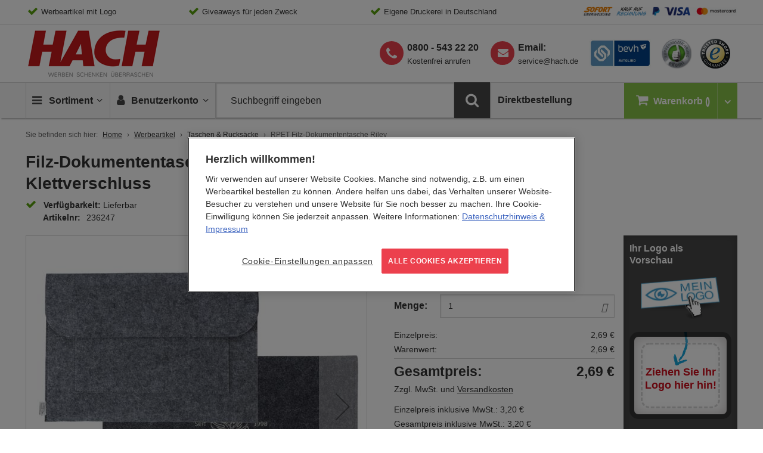

--- FILE ---
content_type: text/html; charset=UTF-8
request_url: https://www.hach.de/rpet-filz-dokumententasche-riley.html
body_size: 36397
content:
<!doctype html>
<html lang="de">
    <head prefix="og: http://ogp.me/ns# fb: http://ogp.me/ns/fb# product: http://ogp.me/ns/product#">
        <script>
    var BASE_URL = 'https\u003A\u002F\u002Fwww.hach.de\u002F';
    var require = {
        'baseUrl': 'https\u003A\u002F\u002Fwww.hach.de\u002Fstatic\u002Fversion1763565254\u002Ffrontend\u002FHach\u002Fdefault\u002Fde_DE'
    };</script>        <meta charset="utf-8"/>
<meta name="title" content="RPET Filz-Dokumententasche Riley"/>
<meta name="description" content="RPET Filz-Dokumententasche Riley "/>
<meta name="keywords" content="RPET Filz-Dokumententasche Riley"/>
<meta name="robots" content="INDEX,FOLLOW,NOODP,NOYDIR"/>
<meta name="viewport" content="width=device-width, initial-scale=1"/>
<meta name="format-detection" content="telephone=no"/>
<title>RPET Filz-Dokumententasche Riley</title>
<link  rel="stylesheet" type="text/css"  media="all" href="https://www.hach.de/static/version1763565254/frontend/Hach/default/de_DE/css/styles.css" />
<link  rel="stylesheet" type="text/css"  media="print" href="https://www.hach.de/static/version1763565254/frontend/Hach/default/de_DE/css/print.css" />
<link  rel="stylesheet" type="text/css"  media="all" href="https://www.hach.de/static/version1763565254/frontend/Hach/default/de_DE/CleverReach_CleverReachIntegration/css/cr-form.css" />
<link  rel="stylesheet" type="text/css"  media="all" href="https://www.hach.de/static/version1763565254/frontend/Hach/default/de_DE/Magefan_Blog/css/blog-m.css" />
<link  rel="stylesheet" type="text/css"  media="all" href="https://www.hach.de/static/version1763565254/frontend/Hach/default/de_DE/Magefan_Blog/css/blog-new.css" />
<link  rel="stylesheet" type="text/css"  media="all" href="https://www.hach.de/static/version1763565254/frontend/Hach/default/de_DE/Magefan_Blog/css/blog-custom.css" />
<link  rel="shortcut icon" href="https://www.hach.de/static/version1763565254/frontend/Hach/default/de_DE/favicon/favicon.ico" />
<link  rel="icon" type="image/x-icon" href="https://www.hach.de/static/version1763565254/frontend/Hach/default/de_DE/Magento_Theme/favicon.ico" />
<link  rel="shortcut icon" type="image/x-icon" href="https://www.hach.de/static/version1763565254/frontend/Hach/default/de_DE/Magento_Theme/favicon.ico" />
<script  type="text/javascript"  src="https://www.hach.de/static/version1763565254/_cache/merged/54e63fbedf0606e52906f710ee096be2.min.js"></script>
<script  type="text/javascript"  async="true" src="https://www.hach.de/static/version1763565254/frontend/Hach/default/de_DE/Adexos_CSSPreload/js/meanbee_csspreload.min.js"></script>
<link  rel="apple-touch-icon-precomposed" sizes="192x192" href="https://www.hach.de/static/version1763565254/frontend/Hach/default/de_DE/favicon/apple-touch-icon-152x152.png" />
<link  rel="icon" sizes="192x192" href="https://www.hach.de/static/version1763565254/frontend/Hach/default/de_DE/favicon/favicon-192x192.png" />
<link  rel="icon" sizes="96x96" href="https://www.hach.de/static/version1763565254/frontend/Hach/default/de_DE/favicon/favicon-96x96.png" />
<link  rel="icon" sizes="32x32" href="https://www.hach.de/static/version1763565254/frontend/Hach/default/de_DE/favicon/favicon-32x32.png" />
<link  rel="icon" sizes="16x16" href="https://www.hach.de/static/version1763565254/frontend/Hach/default/de_DE/favicon/favicon-16x16.png" />
<style>
.products-grid .nosto-product-list-item .nosto-product-price:after, 
.products-grid .product-item .nosto-product-price:after {
    content: "" !important;
}
</style>            <link rel="canonical" href="https://www.hach.de/rpet-filz-dokumententasche-riley.html" />

    <!-- Google Tag Manager Added by Mageplaza -->
    <!-- Global site tag (gtag.js) - Google Analytics 4 -->
    <script>(function (w, d, s, l, i) {
            w[l] = w[l] || [];
            w[l].push({
                'gtm.start':
                    new Date().getTime(), event: 'gtm.js'
            });
            var f                          = d.getElementsByTagName(s)[0],
                j = d.createElement(s), dl = l != 'dataLayer' ? '&l=' + l : '';
            j.async = true;
            j.src =
                'https://www.googletagmanager.com/gtm.js?id=' + i + dl;
            f.parentNode.insertBefore(j, f);
        })(window, document, 'script', 'dataLayer', 'GTM-WJKX3HC');</script>

    <script>

        window.dataLayer = window.dataLayer || [];

        function gtag () {
            window.dataLayer.push(arguments);
        }

        gtag('js', new Date());

        
    </script>
    <!-- End Google Tag Manager -->


<script type='text/javascript'>
    window.lazySizesConfig = window.lazySizesConfig || {};
    window.lazySizesConfig.loadMode = 1;
    window.lazySizesConfig.expFactor = 1.3;
    window.lazySizesConfig.hFac = 0.9;
    window.lazySizesConfig.preloadAfterLoad = false;
    window.lazySizesConfig.preloadClass = 'lazypreload';
    if(!window.HTMLPictureElement || !('sizes' in document.createElement('img'))){
        document.createElement('picture'); // make picture element known to older browsers
    }
</script>

<link rel="preconnect" crossorigin href="https://www.googletagmanager.com/" /><link rel="dns-prefetch" href="https://www.googletagmanager.com/" />
<link rel="preconnect" crossorigin href="https://cdn.cookielaw.org/" /><link rel="dns-prefetch" href="https://cdn.cookielaw.org/" />
<link rel="dns-prefetch" href="https://thumbs.nosto.com/" />
<link rel="preload" as="font" type="font/woff2" crossorigin href="https://www.hach.de/static/version1763565254/frontend/Hach/default/de_DE/fonts/OpenSans-Latin/open-sans-v13-latin-regular.woff2" />
<link rel="preload" as="font" type="font/woff2" crossorigin href="https://www.hach.de/static/version1763565254/frontend/Hach/default/de_DE/fonts/OpenSans-Latin/open-sans-v13-latin-300.woff2" />
<link rel="preload" as="font" type="font/woff2" crossorigin href="https://www.hach.de/static/version1763565254/frontend/Hach/default/de_DE/fonts/OpenSans-Latin/open-sans-v13-latin-600.woff2" />
<link rel="preload" as="font" type="font/woff2" crossorigin href="https://www.hach.de/static/version1763565254/frontend/Hach/default/de_DE/fonts/fontawesome-webfont.woff2?v=4.6.3" />
<link rel="preload" as="font" type="font/woff2" crossorigin href="https://www.hach.de/static/version1763565254/frontend/Hach/default/de_DE/fonts/fontello/fontello.woff2" />
<link defer rel="preload" as="script" href="https://www.hach.de/static/version1763565254/frontend/Hach/default/de_DE/js/picturefill.min.js" />
<link defer rel="preload" as="script" href="https://www.hach.de/static/version1763565254/frontend/Hach/default/de_DE/js/lazysizes.min.js" />
<link defer rel="preload" as="script" href="https://www.hach.de/static/version1763565254/frontend/Hach/default/de_DE/js/fonts.min.js" />
<link defer rel="preload" as="script" href="https://www.hach.de/static/version1763565254/frontend/Hach/default/de_DE/jquery.min.js" />
<link defer rel="preload" as="script" href="https://www.hach.de/static/version1763565254/frontend/Hach/default/de_DE/jquery/jquery-ui.min.js" />
<link defer rel="preload" as="script" href="https://www.hach.de/static/version1763565254/frontend/Hach/default/de_DE/underscore.min.js" />
<link defer rel="preload" as="script" href="https://www.hach.de/static/version1763565254/frontend/Hach/default/de_DE/js/vendor/modernizr.min.js" />
<link rel="preload" as="script" href="https://www.hach.de/static/version1763565254/frontend/Hach/default/de_DE/Adexos_CSSPreload/js/meanbee_csspreload.min.js" />
<link rel="preload" as="style" href="https://www.hach.de/static/version1763565254/frontend/Hach/default/de_DE/mage/calendar.css" onload="this.onload=null;this.rel='stylesheet'" /><noscript><link rel="stylesheet" href="https://www.hach.de/static/version1763565254/frontend/Hach/default/de_DE/mage/calendar.css"></noscript>
<link rel="preload" as="image" href="https://www.hach.de/static/version1763565254/frontend/Hach/default/de_DE/images/logo/hach-logo.gif" />
<link rel="preload" as="image" href="https://www.hach.de/static/version1763565254/frontend/Hach/default/de_DE/images/assets/icn-trusted-50.png" />
<link rel="prefetch" as="image" href="https://www.hach.de/static/version1763565254/frontend/Hach/default/de_DE/images/assets/bgd-payment.gif" />
<link rel="prefetch" as="image" href="https://www.hach.de/static/version1763565254/frontend/Hach/default/de_DE/images/assets/hach-ekomi-logo.jpg" />
<link rel="prefetch" as="image" href="https://www.hach.de/static/version1763565254/frontend/Hach/default/de_DE/images/assets/hach-bevh-mitglied-logo.jpg" />
<link rel="prefetch" as="image" href="https://www.hach.de/static/version1763565254/frontend/Hach/default/de_DE/images/logo/logo-thmb.png" />
<link rel="prefetch" as="image" href="https://www.hach.de/static/version1763565254/frontend/Hach/default/de_DE/images/assets/iconsprite-redesign-2019-12-11-10-40.png" />
    <script type="text/x-magento-init">
        {
            "*": {
                "Magento_PageCache/js/form-key-provider": {}
            }
        }
    </script>


<!--Custom Style-->
<script type="application/ld+json">
    {
        "@context": "https://schema.org",
        "@type": "WebSite",
        "name": "HACH",
        "url": "https://www.hach.de/",
        "potentialAction": {
            "@type": "SearchAction",
            "target": "https://www.hach.de/catalogsearch/result/?q={search_term_string}",
            "query-input": "required name=search_term_string"
        }
        }
</script>
<script type="application/ld+json">
    {
        "@context": "https://schema.org",
        "@type": "Organization",
        "@id": "https://www.hach.de/",
        "name": "HACH GmbH &amp; Co. KG",
        "url": "https://www.hach.de/",
        "logo": {
            "@type": "ImageObject",
            "@id": "https://www.hach.de/#logo",
            "url": "https://www.hach.de/media/bss/logo/default/logo-standalone.jpg",
            "caption": "HACH GmbH &amp; Co. KG"
        },
        "email": "service@hach.de",
        "address": {
            "@type": "PostalAddress",
            "streetAddress": "Gutenbergstraße 4-6",
            "addressLocality": "Pfungstadt",
            "postalCode": "64319",
            "addressCountry": "Germany"
        },
        "telephone": "+498005432220"
    }
</script>

<script>
requirejs.onError = function (err) {
    var src = '';
    if (err && err.originalError 
        && err.originalError.explicitOriginalTarget 
        && err.originalError.explicitOriginalTarget.src) 
    {
      src = err.originalError.explicitOriginalTarget.src;
    }
            
    if (err.requireType != 'scripterror') 
    {
      throw err;
    } else {

      if (console && console.log) 
      {
        console.log('Caught requirejs ' + err.requireType + ' ' + src, err);
      }

    }
};
</script>
<script type="text/x-magento-init">
{
    "*": {
        "initialize": {},
        "initJsLoadLater": {
            "maxInterval": 60,
            "threshold": 20,
            "timeout": 2000
        }
    }
}
</script><!-- added by Trusted Shops app: Start -->
<script src="https://integrations.etrusted.com/applications/widget.js/v2" async defer></script>
<!-- End -->
	        <meta property="og:type" content="og:product" />
        <meta property="og:title" content="RPET Filz-Dokumententasche Riley" />
        <meta property="og:image" content="https://www.hach.de/media/catalog/product/cache/553af5bbee48d73d54e64f4d25b5461c/2/3/236247d2_gesamt.jpg" />
        <meta property="og:description" content="RPET Filz-Dokumententasche Riley " />
        <meta property="og:url" content="https://www.hach.de/rpet-filz-dokumententasche-riley.html" />

		        <meta name="twitter:card" content="summary" />
        <meta name="twitter:site" content="Hach_KG" />
        <meta name="twitter:title" content="RPET Filz-Dokumententasche Riley" />
        <meta name="twitter:description" content="RPET Filz-Dokumententasche Riley " />
        <meta name="twitter:image" content="https://www.hach.de/media/catalog/product/cache/553af5bbee48d73d54e64f4d25b5461c/2/3/236247d2_gesamt.jpg" />

		        <meta property="product:price:amount" content="1.69"/>
	    <meta property="product:price:currency"
    content="EUR"/>
	    
<!-- Nosto Meta Tags -->
<meta name="nosto-version" content="8.0.5">
<meta name="nosto-language" content="de">
    </head>
    <body data-container="body"
          data-mage-init='{"loaderAjax": {}, "loader": { "icon": "https://www.hach.de/static/version1763565254/frontend/Hach/default/de_DE/images/loader-2.gif"}}'
        id="html-body" class="page-product-configurable catalog-product-view product-rpet-filz-dokumententasche-riley page-layout-1column">
        <!--Analytics Added by Mageplaza GTM -->
<!--Facebook Pixel Added by Mageplaza GTM -->

    <!-- Google Tag Manager (noscript) Added by Mageplaza-->
    <noscript>
        <iframe src="https://www.googletagmanager.com/ns.html?id=GTM-WJKX3HC"
                height="0" width="0" style="display:none;visibility:hidden"></iframe>
    </noscript>
    <!-- End Google Tag Manager (noscript) -->
            <!-- Google Tag Manager DataLayer Added by Mageplaza-->
                                        <script>
                        dataLayer.push({"event":"view_item","value":1.69,"items":[{"id":"M236247","google_business_vertical":"retail"}],"ecommerce":{"currency":"EUR","detail":{"actionField":{"list":"Product View"},"products":[{"id":"M236247","sku":"M236247","variant":"hellgrau,dunkelgrau","name":"RPET Filz-Dokumententasche Riley","price":1.69,"brand":"Default","attribute_set_id":"4","attribute_set_name":"Migration_Default"},{"id":"236247","sku":"236247","name":"RPET-Filz Tasche Riley hellgrau","price":2.69},{"id":"236255","sku":"236255","name":"RPET-Filz Tasche dunkelgrau Riley","price":2.69}]}},"remarketing_event":"view_item","product_ids":["M236247","236247","236255"]});
                    </script>
                                            <!-- End Google Tag Manager DataLayer Added by Mageplaza-->
    
<script type="text/x-magento-init">
    {
        "*": {
            "Magento_PageBuilder/js/widget-initializer": {
                "config": {"[data-content-type=\"slider\"][data-appearance=\"default\"]":{"Magento_PageBuilder\/js\/content-type\/slider\/appearance\/default\/widget":false},"[data-content-type=\"map\"]":{"Magento_PageBuilder\/js\/content-type\/map\/appearance\/default\/widget":false},"[data-content-type=\"row\"]":{"Magento_PageBuilder\/js\/content-type\/row\/appearance\/default\/widget":false},"[data-content-type=\"tabs\"]":{"Magento_PageBuilder\/js\/content-type\/tabs\/appearance\/default\/widget":false},"[data-content-type=\"slide\"]":{"Magento_PageBuilder\/js\/content-type\/slide\/appearance\/default\/widget":{"buttonSelector":".pagebuilder-slide-button","showOverlay":"hover","dataRole":"slide"}},"[data-content-type=\"banner\"]":{"Magento_PageBuilder\/js\/content-type\/banner\/appearance\/default\/widget":{"buttonSelector":".pagebuilder-banner-button","showOverlay":"hover","dataRole":"banner"}},"[data-content-type=\"buttons\"]":{"Magento_PageBuilder\/js\/content-type\/buttons\/appearance\/inline\/widget":false},"[data-content-type=\"products\"][data-appearance=\"carousel\"]":{"Magento_PageBuilder\/js\/content-type\/products\/appearance\/carousel\/widget":false},"[data-content-type=\"accordion\"]":{"Hach_PageBuilder\/js\/content-type\/accordion\/appearance\/default\/widget":false}},
                "breakpoints": {"desktop":{"label":"Desktop","stage":true,"default":true,"class":"desktop-switcher","icon":"Magento_PageBuilder::css\/images\/switcher\/switcher-desktop.svg","conditions":{"min-width":"1024px"},"options":{"products":{"default":{"slidesToShow":"5"}}}},"tablet":{"conditions":{"max-width":"1024px","min-width":"768px"},"options":{"products":{"default":{"slidesToShow":"4"},"continuous":{"slidesToShow":"3"}}}},"mobile":{"label":"Mobile","stage":true,"class":"mobile-switcher","icon":"Magento_PageBuilder::css\/images\/switcher\/switcher-mobile.svg","media":"only screen and (max-width: 768px)","conditions":{"max-width":"768px","min-width":"640px"},"options":{"products":{"default":{"slidesToShow":"3"}}}},"mobile-small":{"conditions":{"max-width":"640px"},"options":{"products":{"default":{"slidesToShow":"2"},"continuous":{"slidesToShow":"1"}}}}}            }
        }
    }
</script>

<div class="cookie-status-message" id="cookie-status">
    The store will not work correctly in the case when cookies are disabled.</div>
<script type="text&#x2F;javascript">document.querySelector("#cookie-status").style.display = "none";</script>
<script type="text/x-magento-init">
    {
        "*": {
            "cookieStatus": {}
        }
    }
</script>

<script type="text/x-magento-init">
    {
        "*": {
            "mage/cookies": {
                "expires": null,
                "path": "\u002F",
                "domain": ".www.hach.de",
                "secure": true,
                "lifetime": "259200"
            }
        }
    }
</script>
    <noscript>
        <div class="message global noscript">
            <div class="content">
                <p>
                    <strong>JavaScript scheint in Ihrem Browser deaktiviert zu sein.</strong>
                    <span>
                        Um unsere Website in bester Weise zu erfahren, aktivieren Sie Javascript in Ihrem Browser.                    </span>
                </p>
            </div>
        </div>
    </noscript>
<script type="text/x-magento-template" id="color-qty-template">
<% if (1 < colorQty) { %><div class="color-qty"><%= 'In %1 Farben erhältlich'.replace('%1', colorQty) %></div><% } %>
</script>
<div class="sticky-buttons" data-mage-init='{"stickyButtons": {}}'>
        <div class="sticky-button sticky-button-phone disabled">
        <i class="fa fa-phone"></i>
        <a href="tel:&#x2B;498005432220">
            <span>Kostenfrei anrufen</span>
            <strong>0800 - 543 22 20</strong>
        </a>
    </div>
            <div class="sticky-button sticky-button-email disabled">
        <i class="fa fa-envelope"></i>
        <a href="https://www.hach.de/kontakt">
            <span>Schreiben Sie uns</span>
            <strong><span class="__cf_email__" data-cfemail="ec9f899e9a858f89ac848d8f84c28889">[email&#160;protected]</span></strong>
        </a>
    </div>
            <div class="sticky-button sticky-button-newsletter disabled">
        <i class="fa fa-paper-plane"></i>
        <a href="https://www.hach.de/newsletter">
            <span>Melden Sie sich jetzt an!</span>
            <strong>Der HACH Newsletter</strong>
        </a>
    </div>
    </div>

<script data-cfasync="false" src="/cdn-cgi/scripts/5c5dd728/cloudflare-static/email-decode.min.js"></script><script>
    window.cookiesConfig = window.cookiesConfig || {};
    window.cookiesConfig.secure = true;
</script><script>    require.config({
        map: {
            '*': {
                wysiwygAdapter: 'mage/adminhtml/wysiwyg/tiny_mce/tinymceAdapter'
            }
        }
    });</script><script>    require.config({
        paths: {
            googleMaps: 'https\u003A\u002F\u002Fmaps.googleapis.com\u002Fmaps\u002Fapi\u002Fjs\u003Fv\u003D3\u0026key\u003D'
        },
        config: {
            'Magento_PageBuilder/js/utils/map': {
                style: '',
            },
            'Magento_PageBuilder/js/content-type/map/preview': {
                apiKey: '',
                apiKeyErrorMessage: 'You\u0020must\u0020provide\u0020a\u0020valid\u0020\u003Ca\u0020href\u003D\u0027https\u003A\u002F\u002Fwww.hach.de\u002Fadminhtml\u002Fsystem_config\u002Fedit\u002Fsection\u002Fcms\u002F\u0023cms_pagebuilder\u0027\u0020target\u003D\u0027_blank\u0027\u003EGoogle\u0020Maps\u0020API\u0020key\u003C\u002Fa\u003E\u0020to\u0020use\u0020a\u0020map.'
            },
            'Magento_PageBuilder/js/form/element/map': {
                apiKey: '',
                apiKeyErrorMessage: 'You\u0020must\u0020provide\u0020a\u0020valid\u0020\u003Ca\u0020href\u003D\u0027https\u003A\u002F\u002Fwww.hach.de\u002Fadminhtml\u002Fsystem_config\u002Fedit\u002Fsection\u002Fcms\u002F\u0023cms_pagebuilder\u0027\u0020target\u003D\u0027_blank\u0027\u003EGoogle\u0020Maps\u0020API\u0020key\u003C\u002Fa\u003E\u0020to\u0020use\u0020a\u0020map.'
            },
        }
    });</script><script>
    require.config({
        shim: {
            'Magento_PageBuilder/js/utils/map': {
                deps: ['googleMaps']
            }
        }
    });</script><div class="page-wrapper"><header class="page-header">

<div class="topbar">
	<!-- No translations      /   needs to be moved in cms block -->
	<div class="wrapper-content">
    <ul>
<li>Werbeartikel mit Logo</li>
<li>Giveaways für jeden Zweck</li>
<li>Eigene Druckerei in Deutschland</li>
<li class="has-noCheck"><a class="topbar-link--image" href="/zahlung"></a></li>
</ul>
<div id="blinkextension_snap_links_box_mg_mouse_gestures" style="background-color: rgba(250, 128, 0, 0.07); border: 3px dashed blue; box-sizing: border-box; position: absolute; z-index: 2147483647; display: none;"></div>
<div id="hit_a_link_blinkextension_container_mg_mouse_gestures" style="display: none; position: absolute; left: 0px; top: 0px; width: 0px; height: 0px; z-index: 2147483647; background: rgba(0, 0, 0, 0) none repeat scroll 0% 0%;"></div>    </div>
</div><div class="header wrapper-content"><div class="logo-container">
        <a class="logo" href="https://www.hach.de/" title="Logo HACH">
	    <span>HACH - Werben, Schenken, Überraschen</span>
    </a>
</div>
<div class="header-icons">
    <a class="header-icons__link is-behv" href="https://bevh.org/mitgliedschaft/mitgliederliste/member/page-10" title="HACH behv Mitglied" target="_blank">
        <i class="icon-behv"></i>
	</a>
    <a class="header-icons__link is-ekomi" href="https://www.ekomi.de/bewertungen-hach.html" title="HACH eKomi Bewertungen" target="_blank">
		<i class="icon-ekomi"></i>
	</a>
	<a class="header-icons__link" href="https://www.trustedshops.de/bewertung/info_X3D92BB99A9AC649CF74CEAFB13A31637.html" title="Trusted-Shops" target="_blank">
		<i class="icon-trusted-50"></i>
    </a>
</div>

<div class="phone-newsletter is--desktop">
    <ul>
        <li class="supp-tel">
            <a class="phone-link" href="tel:+498005432220">
                <strong>0800 - 543 22 20</strong>
            </a>
            <span>Kostenfrei anrufen</span>
        </li>
        <li class="supp-email">
            <strong>Email:</strong>
            <a title="HACH Email" href="/cdn-cgi/l/email-protection#a9daccdbdfc0cacce9c1c8cac187cdcc"><span class="__cf_email__" data-cfemail="e5968097938c8680a58d84868dcb8180">[email&#160;protected]</span></a>
        </li>
    </ul>
</div>

</div></header>

    <div class="sticky-wrapper">
        <div class="wrapper-content">
        <ul class="nav-wrapper">
            <li class="nav-item item-stickylogo">
                <a href="https://www.hach.de/">Home</a>
            </li>
            <li class="nav-item item-nav">
                <a class="action showmenu" href="#" data-bind="scope: 'mainmenu_content'">
                    <i class="icon-menu"></i>
                    <span class="text">Sortiment</span>
                    <i class="icon-angle-down"></i>
                    <i class="icon-angle-up"></i>
                </a>
            </li>
           
            <li class="nav-item item-minicart">
                <a href="https://www.hach.de/checkout/cart/" class="item-minicart__desktoplink" data-bind="scope: 'minicart_content'">
                    <i class="icon-basket"></i>
                    <span class="item-minicart__text">Warenkorb</span>
                    <span class="item-minicart__counter qty empty" data-bind="css: { empty: !!getCartParam('summary_count') == false }, blockLoader: isLoading">
                        <!-- ko if: getCartParam('summary_count') < "100" -->
                        <span class="counter-number">
                            <span><!-- ko text: getCartParam('summary_count') --><!-- /ko --></span>
                        </span>
                        <!-- /ko -->
                        <!-- ko if: getCartParam('summary_count') > "99" -->
                        <span class="counter-number big">
                            <span><!-- ko text: getCartParam('summary_count') --><!-- /ko --></span>
                        </span>
                        <!-- /ko -->
                    </span>
                </a>
                <a class="item-minicart__link" data-bind="scope: 'minicart_content'">
                    <i class="icon-basket"></i>
                    <span class="item-minicart__counter qty empty" data-bind="css: { empty: !!getCartParam('summary_count') == false }, blockLoader: isLoading">
                        <!-- ko if: getCartParam('summary_count') < "100" -->
                        <span class="counter-number">
                            <span><!-- ko text: getCartParam('summary_count') --><!-- /ko --></span>
                        </span>
                        <!-- /ko -->
                        <!-- ko if: getCartParam('summary_count') > "99" -->
                        <span class="counter-number big">
                            <span><!-- ko text: getCartParam('summary_count') --><!-- /ko --></span>
                        </span>
                        <!-- /ko -->
                    </span>
                    <span class="item-minicart__showcart">
                        <i class="icn-cart-trigger"></i>
                    </span>
                </a>
                
<div class="minicart-wrapper" data-block="minicart">
            <!-- block-minicart is duplicated because of different trigger targets mobile / desktop -->
        <div class="block block-minicart empty"
             data-role="dropdownDialog"
             data-mage-init='{"dropdownDialog":{
                "appendTo": "[data-block=main-navigation]",
                "triggerTarget": ".item-minicart__link",
                "dialogContentClass": "is-minicart",
                "triggerClass": "active",
                "parentClass": "active",
                "closeOnMouseLeave": false,
                "buttons": []}}'>
            <div class="minicart-content-wrapper" data-bind="scope: 'minicart_content'">
                <!-- ko template: getTemplate() --><!-- /ko -->
            </div>
                    </div>
       
    
    <script data-cfasync="false" src="/cdn-cgi/scripts/5c5dd728/cloudflare-static/email-decode.min.js"></script><script>
        window.checkout = {"shoppingCartUrl":"https:\/\/www.hach.de\/checkout\/cart\/","checkoutUrl":"https:\/\/www.hach.de\/onestepcheckout\/","updateItemQtyUrl":"https:\/\/www.hach.de\/checkout\/sidebar\/updateItemQty\/","removeItemUrl":"https:\/\/www.hach.de\/checkout\/sidebar\/removeItem\/","imageTemplate":"Magento_Catalog\/product\/image_with_borders","baseUrl":"https:\/\/www.hach.de\/","minicartMaxItemsVisible":5,"websiteId":"1","maxItemsToDisplay":10,"storeId":"1","storeGroupId":"1","customerLoginUrl":"https:\/\/www.hach.de\/customer\/account\/login\/","isRedirectRequired":false,"autocomplete":"off","captcha":{"user_login":{"isCaseSensitive":false,"imageHeight":50,"imageSrc":"","refreshUrl":"https:\/\/www.hach.de\/captcha\/refresh\/","isRequired":false,"timestamp":1768713619}}};
    </script>
    <script type="text/x-magento-init">
    {
        "[data-block='minicart']": {
            "Magento_Ui/js/core/app": {"components":{"minicart_content":{"children":{"subtotal.container":{"children":{"subtotal":{"children":{"subtotal.totals":{"config":{"display_cart_subtotal_incl_tax":0,"display_cart_subtotal_excl_tax":1,"template":"Magento_Tax\/checkout\/minicart\/subtotal\/totals"},"children":{"subtotal.totals.msrp":{"component":"Magento_Msrp\/js\/view\/checkout\/minicart\/subtotal\/totals","config":{"displayArea":"minicart-subtotal-hidden","template":"Magento_Msrp\/checkout\/minicart\/subtotal\/totals"}}},"component":"Magento_Tax\/js\/view\/checkout\/minicart\/subtotal\/totals"}},"component":"uiComponent","config":{"template":"Magento_Checkout\/minicart\/subtotal"}}},"component":"uiComponent","config":{"displayArea":"subtotalContainer"}},"item.renderer":{"component":"Magento_Checkout\/js\/view\/cart-item-renderer","config":{"displayArea":"defaultRenderer","template":"Magento_Checkout\/minicart\/item\/default"},"children":{"item.image":{"component":"Magento_Catalog\/js\/view\/image","config":{"template":"Magento_Catalog\/product\/image","displayArea":"itemImage"}},"checkout.cart.item.price.sidebar":{"component":"uiComponent","config":{"template":"Magento_Checkout\/minicart\/item\/price","displayArea":"priceSidebar"}}}},"extra_info":{"component":"uiComponent","config":{"displayArea":"extraInfo"}},"promotion":{"component":"uiComponent","config":{"displayArea":"promotion"}}},"config":{"itemRenderer":{"default":"defaultRenderer","simple":"defaultRenderer","virtual":"defaultRenderer"},"template":"Magento_Checkout\/minicart\/content"},"component":"Magento_Checkout\/js\/view\/minicart"}},"types":[]}        },
        "*": {
            "Magento_Ui/js/block-loader": "https://www.hach.de/static/version1763565254/frontend/Hach/default/de_DE/images/loader-1.gif"
        }
    }
    </script>
</div>




            </li>
           
            <li class="nav-item item-account">
                <a class="action showaccount" href="#" data-bind="scope: 'miniaccount_content'">
    	            <i class="icon-user"></i>
                    <span class="text">Benutzerkonto</span>
                    <i class="icon-angle-down"></i>
                    <i class="icon-angle-up"></i>
                </a>
            </li>
            <li class="nav-item item-search">
                

<div class="block block-search">
    <div class="block block-title">
        <strong>Suche</strong>
    </div>

    <div class="block block-content">
        <form
            id="minisearch-form-top-search"
            class="form minisearch"
            action="https://www.hach.de/catalogsearch/result/"
            method="get"
        >
            <div class="field search">
                <label class="label" for="minisearch-input-top-search" data-role="minisearch-label">
                    <span>Suche</span>
                </label>

                <div class="control">
                    <input
                        id="minisearch-input-top-search"
                        type="text"
                        name="q"
                        value=""
                        placeholder="Suchbegriff eingeben"
                        class="input-text"
                        maxlength="128"
                        role="combobox"
                        aria-haspopup="false"
                        aria-autocomplete="both"
                        aria-expanded="false"
                        autocomplete="off"
                        data-block="autocomplete-form"
                        data-mage-init="&#x7B;&quot;quickSearch&quot;&#x3A;&#x7B;&quot;formSelector&quot;&#x3A;&quot;&#x23;minisearch-form-top-search&quot;,&quot;url&quot;&#x3A;&quot;https&#x3A;&#x5C;&#x2F;&#x5C;&#x2F;www.hach.de&#x5C;&#x2F;search&#x5C;&#x2F;ajax&#x5C;&#x2F;suggest&#x5C;&#x2F;&quot;,&quot;destinationSelector&quot;&#x3A;&quot;&#x23;minisearch-autocomplete-top-search&quot;,&quot;templates&quot;&#x3A;&#x7B;&quot;term&quot;&#x3A;&#x7B;&quot;title&quot;&#x3A;&quot;Suchbegriffe&quot;,&quot;template&quot;&#x3A;&quot;Smile_ElasticsuiteCore&#x5C;&#x2F;autocomplete&#x5C;&#x2F;term&quot;&#x7D;,&quot;product&quot;&#x3A;&#x7B;&quot;title&quot;&#x3A;&quot;Artikel&quot;,&quot;template&quot;&#x3A;&quot;Smile_ElasticsuiteCatalog&#x5C;&#x2F;autocomplete&#x5C;&#x2F;product&quot;&#x7D;,&quot;category&quot;&#x3A;&#x7B;&quot;title&quot;&#x3A;&quot;Kategorien&quot;,&quot;template&quot;&#x3A;&quot;Smile_ElasticsuiteCatalog&#x5C;&#x2F;autocomplete&#x5C;&#x2F;category&quot;&#x7D;,&quot;product_attribute&quot;&#x3A;&#x7B;&quot;title&quot;&#x3A;&quot;Attribute&quot;,&quot;template&quot;&#x3A;&quot;Smile_ElasticsuiteCatalog&#x5C;&#x2F;autocomplete&#x5C;&#x2F;product-attribute&quot;,&quot;titleRenderer&quot;&#x3A;&quot;Smile_ElasticsuiteCatalog&#x5C;&#x2F;js&#x5C;&#x2F;autocomplete&#x5C;&#x2F;product-attribute&quot;&#x7D;&#x7D;,&quot;priceFormat&quot;&#x3A;&#x7B;&quot;pattern&quot;&#x3A;&quot;&#x25;s&#x5C;u00a0&#x5C;u20ac&quot;,&quot;precision&quot;&#x3A;2,&quot;requiredPrecision&quot;&#x3A;2,&quot;decimalSymbol&quot;&#x3A;&quot;,&quot;,&quot;groupSymbol&quot;&#x3A;&quot;.&quot;,&quot;groupLength&quot;&#x3A;3,&quot;integerRequired&quot;&#x3A;false&#x7D;,&quot;minSearchLength&quot;&#x3A;&quot;2&quot;&#x7D;&#x7D;"
                    />

                    <div id="minisearch-autocomplete-top-search" class="search-autocomplete"></div>

                                    </div>
            </div>

            <div class="actions">
                <button
                    type="submit"
                    title="Suche"
                    class="action search"
                >
                    <span>Suche</span>
                </button>
            </div>
        </form>
    </div>
</div>
            </li>
            <li class="nav-item item-contact">
                <a class="action showphonensl" href="#" data-bind="scope: 'phonensl_content'">
                <span class="text"><i class="icon-phone"></i></span>
                </a>
            </li>
                            <li class="nav-item item-directorder">
                    <a class="action main-nav" href="https://www.hach.de/directorder/">
                        <span class="text">Direktbestellung</span>
                    </a>
                </li>
                    </ul>
        <div class="dropdown-wrapper" data-block="main-navigation">
            <div 
            data-role="dropdownDialog" style="display: none"
            data-mage-init='{"dropdownDialog":{
                "appendTo": "[data-block=main-navigation]",
                "triggerTarget": ".showmenu",
                "dialogContentClass": "is-mainNavigation",
                "triggerClass": "active",
                "parentClass": "active",
                "closeOnMouseLeave": false,
                "buttons": []}}'>
                            <div class="section-items nav-sections-items">
                                                            <div class="main-nav-dropdown nav-dropdown">
    <ul class="nav-level-1">
                                    <li class="level-main">
            <a class="main-cat" title="Werbeartikel"
                href="https://www.hach.de/werbeartikel.html"
            >
                <span>Werbeartikel</span>
            </a>
            <ul class="nav-level-2">
                                    <li>
                        <a class="link" href="https://www.hach.de/oekologische-werbeartikel.html">Nachhaltige Werbeartikel</a>
                    </li>
                                    <li>
                        <a class="link" href="https://www.hach.de/kugelschreiber.html">Kugelschreiber</a>
                    </li>
                                    <li>
                        <a class="link" href="https://www.hach.de/feuerzeug.html">Feuerzeuge</a>
                    </li>
                                    <li>
                        <a class="link" href="https://www.hach.de/streuartikel.html">Streuartikel</a>
                    </li>
                                    <li>
                        <a class="link" href="https://www.hach.de/werbeartikel/made-in-germany.html">Made in Germany</a>
                    </li>
                                    <li>
                        <a class="link" href="https://www.hach.de/zollstock.html">Zollstöcke</a>
                    </li>
                                    <li>
                        <a class="link" href="https://www.hach.de/werbeartikel/taschen.html">Taschen &amp; Rucksäcke</a>
                    </li>
                                    <li>
                        <a class="link" href="https://www.hach.de/tassen.html">Tassen</a>
                    </li>
                                    <li>
                        <a class="link" href="https://www.hach.de/regenschirme.html">Regenschirme</a>
                    </li>
                                    <li>
                        <a class="link" href="https://www.hach.de/werbesets-tipps.html">Werbesets &amp; Tipps</a>
                    </li>
                                    <li>
                        <a class="link" href="https://www.hach.de/werbeartikel/merchandising-artikel.html">Merchandising Artikel</a>
                    </li>
                                            </ul>
        </li>
                            <li class="level-main">
            <a class="main-cat" title="Geschenke"
                href="https://www.hach.de/geschenke.html"
            >
                <span>Geschenke</span>
            </a>
            <ul class="nav-level-2">
                                    <li>
                        <a class="link" href="https://www.hach.de/geschenke/weihnachten.html">Weihnachten</a>
                    </li>
                                    <li>
                        <a class="link" href="https://www.hach.de/geschenke/spiel-und-spass.html">Spiel und Spaß</a>
                    </li>
                                    <li>
                        <a class="link" href="https://www.hach.de/geschenke/suessigkeiten.html">Süßigkeiten</a>
                    </li>
                                    <li>
                        <a class="link" href="https://www.hach.de/geschenke/bekleidung-textilien.html">Bekleidung &amp; Textilien</a>
                    </li>
                                    <li>
                        <a class="link" href="https://www.hach.de/geschenke/auto-verkehr.html">Auto / Verkehr</a>
                    </li>
                                    <li>
                        <a class="link" href="https://www.hach.de/geschenke/reise.html">Reise</a>
                    </li>
                                    <li>
                        <a class="link" href="https://www.hach.de/geschenke/wellness-fitness.html">Wellness &amp; Fitness</a>
                    </li>
                                    <li>
                        <a class="link" href="https://www.hach.de/geschenke/kueche-haushalt.html">Küche &amp; Haushalt</a>
                    </li>
                                    <li>
                        <a class="link" href="https://www.hach.de/geschenke/outdoor.html">Outdoor</a>
                    </li>
                                    <li>
                        <a class="link" href="https://www.hach.de/geschenke/computer-elektronik.html">Computer &amp; Elektronik</a>
                    </li>
                                    <li>
                        <a class="link" href="https://www.hach.de/geschenke/t-shirts-bekleidung.html">T-Shirts / Bekleidung</a>
                    </li>
                                            </ul>
        </li>
                            <li class="level-main">
            <a class="main-cat" title="Kalender&#x20;2026"
                href="https://www.hach.de/kalender.html"
            >
                <span>Kalender 2026</span>
            </a>
            <ul class="nav-level-2">
                                    <li>
                        <a class="link" href="https://www.hach.de/kalender/wandkalender.html">Wandkalender</a>
                    </li>
                                    <li>
                        <a class="link" href="https://www.hach.de/kalender/buchkalender.html">Buchkalender</a>
                    </li>
                                    <li>
                        <a class="link" href="https://www.hach.de/kalender/taschenkalender.html">Taschenkalender</a>
                    </li>
                                    <li>
                        <a class="link" href="https://www.hach.de/kalender/terminplaner.html">Terminplaner</a>
                    </li>
                                    <li>
                        <a class="link" href="https://www.hach.de/kalender/bildkalender.html">Bildkalender</a>
                    </li>
                                    <li>
                        <a class="link" href="https://www.hach.de/kalender/streifenkalender.html">Streifenkalender</a>
                    </li>
                                    <li>
                        <a class="link" href="https://www.hach.de/kalender/plakatkalender.html">Plakatkalender</a>
                    </li>
                                    <li>
                        <a class="link" href="https://www.hach.de/kalender/querkalender.html">Querkalender</a>
                    </li>
                                    <li>
                        <a class="link" href="https://www.hach.de/kalender/schreibunterlagen.html">Schreibunterlagen</a>
                    </li>
                                    <li>
                        <a class="link" href="https://www.hach.de/kalender/tischkalender-zettelspeicher.html">Tischkalender / Zettelspeicher</a>
                    </li>
                                    <li>
                        <a class="link" href="https://www.hach.de/kalender/complete-sortiment.html">Complete-Bestseller</a>
                    </li>
                                            </ul>
        </li>
                            <li class="level-main">
            <a class="main-cat" title="Werbeideen"
                href="https://www.hach.de/werbeideen.html"
            >
                <span>Werbeideen</span>
            </a>
            <ul class="nav-level-2">
                                    <li>
                        <a class="link" href="https://www.hach.de/werbeideen/black-and-white.html">Black and White </a>
                    </li>
                                    <li>
                        <a class="link" href="https://www.hach.de/werbeideen/adventskalender.html">Adventskalender</a>
                    </li>
                                    <li>
                        <a class="link" href="https://www.hach.de/grusskarten.html">Grußkarten</a>
                    </li>
                                    <li>
                        <a class="link" href="https://www.hach.de/werbeideen/weihnachtskarten.html">Weihnachtskarten für Firmen</a>
                    </li>
                                    <li>
                        <a class="link" href="https://www.hach.de/geschenke/edle-geschenke.html">Edle Geschenke</a>
                    </li>
                                    <li>
                        <a class="link" href="https://www.hach.de/werbeideen/einzelpersonalisierung.html">Einzelpersonalisierung</a>
                    </li>
                                    <li>
                        <a class="link" href="https://www.hach.de/werbeideen/deutschland-fanartikel.html">Sport &amp; Fanartikel</a>
                    </li>
                                    <li>
                        <a class="link" href="https://www.hach.de/werbeideen/kult-skurriles.html">Kult &amp; Skurriles</a>
                    </li>
                                    <li>
                        <a class="link" href="https://www.hach.de/werbeideen/giveaways.html">Giveaways</a>
                    </li>
                                    <li>
                        <a class="link" href="https://www.hach.de/nur-online.html">Nur online</a>
                    </li>
                                                    <li>
                        <a class="link" href="https://www.hach.de/alle-kategorien.html">
                            Alle Kategorien                        </a>
                    </li>
                            </ul>
        </li>
            <li class="level-main">
            <a class="main-cat main-cat--link" href="https://www.hach.de/directorder/">
	            <span>Direktbestellung</span>
		    </a>
        </li>
    </ul>
    <ul class="nav-special-wrapper">
        <li class="nav-special nav-special--first">
	    	<i class="icn-round-menu sale">%</i>
	    	<a href="https://www.hach.de/sale-products">SALE</a>
	    </li>
	    <li class="nav-special">
	    	<i class="icn-round-menu icon-thumbs-up-alt"></i>
	    	<a href="https://www.hach.de/topseller">Topseller</a>
	    </li>
	    <li class="nav-special">
	    	<i class="icn-round-menu icn-new">Neu</i>
	    	<a href="https://www.hach.de/neuheiten">Neuheiten</a>
	    </li>
	    <li class="nav-special nav-special--all-brands nav-special--last">
	    	<i class="icn-round-menu icn-48h">48h</i>
	    	<a href="https://www.hach.de/48-stunden-expressdruck.html">48 Stunden Expressdruck</a>
	    </li>
    </ul>
</div>
                                                            <!-- Account links -->                                                        </div>
                
            </div>
            
<div data-block="miniaccount" class="miniaccount-wrapper">
    <div class="block block-miniaccount"
         data-role="dropdownDialog"
         data-mage-init='{"dropdownDialog":{
            "appendTo":"[data-block=main-navigation]",
            "triggerTarget":".showaccount",
            "dialogContentClass": "is-account",
            "triggerClass":"active",
            "parentClass":"active",
            "closeOnMouseLeave": false,
            "buttons":[]}}'>

        <div id="miniaccount-content-wrapper" data-bind="scope: 'miniaccount_content'">
            <!-- hardcoded, .account-nav should be called/personalised here + change links via xml -->
            <ul class="customer-nav">
                                    <li><a href="https://www.hach.de/customer/account/create/">Registrieren</a></li>
                    <li><a href="https://www.hach.de/customer/account/login/">Anmelden</a></li>
                                <li><a class="inactive" href="https://www.hach.de/customer/account/">Mein Benutzerkonto</a></li>
                <li><a class="inactive" href="https://www.hach.de/customer/address/">Adressbuch</a></li>
                <li><a class="inactive" href="https://www.hach.de/sales/order/history/">Bestellungen</a></li>
                <li><a class="inactive" href="https://www.hach.de/wishlist/">Merkliste</a></li>
                <li><a class="inactive" href="https://www.hach.de/newsletter/manage/">Newsletter</a></li>
            </ul>
        </div>

    </div>

</div>            
<div data-block="phonensl" class="phonensl-wrapper">
    <div
         data-role="dropdownDialog"
         style="display: none"
         data-mage-init='{"dropdownDialog":{
            "appendTo": "[data-block=main-navigation]",
            "triggerTarget": ".showphonensl",
            "dialogContentClass": "is-contact",
            "triggerClass": "active",
            "parentClass": "active",
            "closeOnMouseLeave": false,
            "buttons": []}}'>

        <div id="phonensl-content-wrapper" data-bind="scope: 'phonensl_content'">
           
            <div class="phone-newsletter is--mobile">
                 <!--      /   needs to be moved in cms block -->
                <ul>
                    <li class="supp-tel">
                        <a class="phone-link" href="tel:0800 - 543 22 20">
                            <strong>0800 - 543 22 20</strong>
                        </a>
                        <span>Kostenfrei anrufen</span>
                    </li>
                    <li class="supp-email">
                        <span>Schreiben Sie uns!</span>
                        <a href="https://www.hach.de/kontakt">Kontaktformular</a>
                    </li>
                </ul>
            </div>

        </div>

    </div>

</div>
         </div>
        </div>
    </div>
    

    <div class="wrapper breadcrumbs">
        <ul class="wrapper-content items">
            <li class="breadcrumbs-legend">Sie befinden sich hier:</li>
                            <li class="breadcrumbs-item item home">
                                            <a href="https://www.hach.de/" title="Zur Homepage">Home</a>
                                    </li>
                            <li class="breadcrumbs-item item category7">
                                            <a href="https://www.hach.de/werbeartikel.html" title="Werbeartikel">Werbeartikel</a>
                                    </li>
                            <li class="breadcrumbs-item item category157">
                                            <a href="https://www.hach.de/werbeartikel/taschen.html" title="Taschen &amp; Rucksäcke">Taschen &amp; Rucksäcke</a>
                                    </li>
                            <li class="breadcrumbs-item item product">
                                            <strong>RPET Filz-Dokumententasche Riley</strong>
                                    </li>
                    </ul>
    </div>
    <!--suppress SyntaxError -->
    <script type="application/ld+json">
    {
        "@context": "https://schema.org/",
        "@type": "BreadcrumbList",
        "name": "Breadcrumb Navigation",
        "itemListElement": [
            {
                "@type": "ListItem",
                "position": 1,
                "name": "Home",
                "item": "https://www.hach.de/"
            },
            {
                "@type": "ListItem",
                "position": 2,
                "name": "Werbeartikel",
                "item": "https://www.hach.de/werbeartikel.html"
            },
            {
                "@type": "ListItem",
                "position": 3,
                "name": "Taschen &amp; Rucksäcke",
                "item": "https://www.hach.de/werbeartikel/taschen.html"
            },
            {
                "@type": "ListItem",
                "position": 4,
                "name": "RPET Filz-Dokumententasche Riley"            }
        ]
    }
    </script>
<main id="maincontent" class="page-main"><a id="contentarea" tabindex="-1"></a>
<div class="wrapper messages"><div data-placeholder="messages"></div>
<div data-bind="scope: 'messages'">
    <!-- ko if: cookieMessages && cookieMessages.length > 0 -->
    <div role="alert" data-bind="foreach: { data: cookieMessages, as: 'message' }" class="wrapper-content messages">
        <div data-bind="attr: {
            class: 'message-' + message.type + ' ' + message.type + ' message',
            'data-ui-id': 'message-' + message.type
        }">
            <div data-bind="html: message.text"></div>
        </div>
    </div>
    <!-- /ko -->
    <!-- ko if: messages().messages && messages().messages.length > 0 -->
    <div role="alert" data-bind="foreach: { data: messages().messages, as: 'message' }" class="wrapper-content messages">
        <!-- ko if: !(message.type === 'success' && message.text.search('Warenkorb') && message.text.search('hinzugefügt')) -->
        <div data-bind="attr: {
            class: 'message-' + message.type + ' ' + message.type + ' message',
            'data-ui-id': 'message-' + message.type
        }">
            <div data-bind="html: message.text"></div>
        </div>
        <!-- /ko -->
    </div>
    <!-- /ko -->
</div>
<script type="text/x-magento-init">
    {
        "*": {
            "Magento_Ui/js/core/app": {
                "components": {
                        "messages": {
                            "component": "Magento_Theme/js/view/messages"
                        }
                    }
                }
            }
    }
</script>
</div><div class="columns"><div class="column main">                    

<!-- Luma with Knockout.js -->
<div class="nosto_cart_hidden" style="display:none" data-bind="scope: 'cartTagging'"
     data-role="nosto-cart-tagging" id="nosto_cart_tagging">
  <span class="hcid" data-bind="text: cartTagging().hcid"></span>
  <span class="restore_link" data-bind="text: cartTagging().restore_cart_url"></span>
  <!-- ko if: cartTagging().itemCount > 0 -->
  <!-- ko foreach: {data: cartTagging().items, afterRender: sendTagging } -->
  <div class="line_item">
    <span class="product_id" data-bind="text: $data.product_id"></span>
    <span class="sku_id" data-bind="text: $data.sku_id"></span>
    <span class="quantity" data-bind="text: $data.quantity"></span>
    <span class="name" data-bind="text: $data.name"></span>
    <span class="unit_price" data-bind="text: $data.unit_price"></span>
    <span class="price_currency_code" data-bind="text: $data.price_currency_code"></span>
  </div>
  <!-- /ko -->
  <!-- /ko -->
</div>

<script type="text/x-magento-init">
  {
    "[data-role=nosto-cart-tagging]": {
      "Magento_Ui/js/core/app": {
        "components": {
          "cartTagging": {
            "component": "Nosto_Tagging/js/view/cart-tagging",
            "refresh": "0"
      }
    }
  }
}
}
</script>
<!-- Nosto Variation Tagging -->
<div id="nosto_variation_tagging" style="display:none"
     data-bind="scope: 'variationTagging'"
     data-role="nosto-variation-tagging"
>
    <!-- ko if: variationTagging().active_variation -->
    <span class="nosto_variation_dynamic"
          data-bind="text: variationTagging().active_variation, afterRender: reloadRecommendations"></span>
    <!-- /ko -->
</div>
<!--suppress JSUnresolvedVariable -->
<script type="text/x-magento-init">
    {
      "[data-role=nosto-variation-tagging]": {
          }
  }

</script>

<!-- Luma with Knockout.js -->
<div id="nosto_customer_tagging" class="nosto_customer_hidden" style="display:none"
     data-bind="scope: 'customerTagging'"
     data-role="nosto-customer-tagging">
  <!-- ko if: customerTagging().first_name -->
  <!-- ko foreach: {data: customerTagging(), afterRender: sendTagging } -->
  <span class="first_name" data-bind="text: $data.first_name"></span>
  <span class="last_name" data-bind="text: $data.last_name"></span>
  <span class="email" data-bind="text: $data.email"></span>
  <span class="hcid" data-bind="text: $data.hcid"></span>
  <span class="customer_reference" data-bind="text: $data.customer_reference"></span>
  <span class="marketing_permission" data-bind="text: $data.marketing_permission"></span>
  <span class="date_of_birth" data-bind="text: $data.date_of_birth"></span>
  <span class="customer_group" data-bind="text: $data.customer_group"></span>
  <span class="gender" data-bind="text: $data.gender"></span>
  <!-- /ko -->
  <!-- /ko -->
</div>
<script type="text/x-magento-init">
  {
    "[data-role=nosto-customer-tagging]": {
      }
}
</script><script type="application/ld+json">    {"@context":"http:\/\/schema.org\/","@type":"Product","name":"RPET Filz-Dokumententasche Riley","image":"https:\/\/www.hach.de\/media\/catalog\/product\/cache\/553af5bbee48d73d54e64f4d25b5461c\/2\/3\/236247d2_gesamt.jpg","description":"RPET Filz-Dokumententasche Riley ","sku":"M236247","aggregateRating":{"@type":"AggregateRating","ratingValue":"4","ratingCount":"1"},"review":[{"@type":"Review","datePublished":"2025-01-28T10:19:36+00:00","reviewBody":"gut ","author":"unknown","reviewRating":{"@type":"Rating","bestRating":"5","ratingValue":"4","author":"unknown","worstRating":"1"}}],"mpn":"M236247","offers":{"@type":"Offer","priceCurrency":"EUR","priceValidUntil":"2026-01-18","url":"https:\/\/www.hach.de\/rpet-filz-dokumententasche-riley.html","price":"3.2","availability":"http:\/\/schema.org\/InStock","itemCondition":"https:\/\/schema.org\/NewCondition","mpn":"M236247","sku":"M236247"}}</script>

<div class="page-title-wrapper wrapper-content product">
    <h1 class="page-title"
                >
        <span class="base" data-ui-id="page-title-wrapper" itemprop="name">Filz-Dokumententasche aus nachhaltigem RPET mit Klettverschluss</span>    </h1>
    <div id="horizontal-product-navigation-container"></div>
<script type="text/x-magento-template" data-mage-init='{"initializeHorizontalNavigation": {"isProductView": true, "productId": "24293", "data": {"productItems":[],"dataStrategy":"local","productListUrl":"https://www.hach.de/rpet-filz-dokumententasche-riley.html"}}}'>
    <div class="horizontal-product-navigation">
        <% if (previousProductLink) { %><a class="button btn-inverse horizontal-link horizontal-link-previous" href="<%= previousProductLink %>" title="Zum vorherigen Produkt der Auswahl"><i class="icon-round-next icon-left-open"></i></a><% } %>
        <% if (listProductsLink) { %><a class="button btn-inverse list-link" data-text-short="Auswahl" href="<%= listProductsLink %>" title="Zurück zur Auswahl">Zurück zur Auswahl</a><% } %>
        <% if (nextProductLink) { %><a class="button btn-inverse horizontal-link horizontal-link-next" href="<%= nextProductLink %>" title="Zum nächsten Produkt der Auswahl"><i class="icon-round-next icon-right-open"></i></a><% } %>
    </div>
</script>
<div class="product-info-stock-sku">        <div class="availability delivery-status-in-stock" id="delivery_status" data-role="delivery-status" data-delivery-status="47">
        <strong>Verfügbarkeit:</strong>
        <span data-role="delivery-status-text">Lieferbar</span>
    </div>
<div class="product attribute sku">
    <strong class="type">Artikelnr:</strong>    <div class="value" itemprop="sku" data-role="sku">236247</div>
</div>
</div></div>
<div class="product media">            <a id="gallery-prev-area" tabindex="-1"></a>


<div class="gallery-placeholder _block-content-loading" data-gallery-role="gallery-placeholder">
    <img
        alt="main product photo"
        class="gallery-placeholder__image"
        src="https://www.hach.de/media/catalog/product/cache/fa9e89cedf031e67de0ef8e93ac3f8c0/2/3/236247d2_gesamt.jpg"
    />
</div>

<script type="text/x-magento-init">
    {
        "[data-gallery-role=gallery-placeholder]": {
            "mage/gallery/gallery": {
                "mixins":["magnifier/magnify"],
                "magnifierOpts": {"fullscreenzoom":"20","top":"","left":"","width":"","height":"","eventType":"hover","enabled":true,"mode":"overlay"},
                "data": [{"thumb":"https:\/\/www.hach.de\/media\/catalog\/product\/cache\/30556d43242bca849e0d1d8a6210bcbe\/2\/3\/236247d2_gesamt.jpg","img":"https:\/\/www.hach.de\/media\/catalog\/product\/cache\/fa9e89cedf031e67de0ef8e93ac3f8c0\/2\/3\/236247d2_gesamt.jpg","full":"https:\/\/www.hach.de\/media\/catalog\/product\/cache\/d06e158dddc52edb380137c769ccec12\/2\/3\/236247d2_gesamt.jpg","caption":"RPET Filz-Dokumententasche Riley","position":"1","isMain":true,"type":"image","videoUrl":null}],
                "options": {"nav":"thumbs","loop":true,"keyboard":false,"arrows":false,"allowfullscreen":false,"showCaption":false,"width":568,"thumbwidth":90,"thumbheight":90,"height":568,"transitionduration":500,"transition":"slide","navarrows":false,"navtype":"slides","navdir":"horizontal"},
                "fullscreen": {"nav":"thumbs","loop":true,"navdir":"horizontal","navarrows":false,"navtype":"slides","arrows":false,"showCaption":false,"transitionduration":500,"transition":"dissolve"},
                 "breakpoints": {"mobile":{"conditions":{"max-width":"767px"},"options":{"options":{"nav":"dots"}}}}            }
        }
    }
</script>
<div id="gallery-download-placeholder"></div>
<script id="gallery-download-template" type="text/x-magento-template">
    <div class="gallery-download">
        <span class="label">Downloadlinks:</span>
        <ul>
            <% var index = 1 %>
            <% _.each(data.images, function(image) { %>
            <% if (!image.isVariant) { %><li><a href="<%= image.full %>" target="_blank">Bild <%= index++ %></a></li><% } %>
            <% }); %>
            <% if (0 < data.images.length) { %>
            <li class="all"><a href="https://www.hach.de/productimagedownload/download/all/?id=24293">Alle Bilder herunterladen</a></li>
            <% } %>
            <% var index = 1 %>
            <% _.each(data.images, function(image) { %>
            <% if (image.isVariant) { %><li class="variant"><a href="<%= image.full %>" target="_blank">Variantenbild <%= index++ %></a></li><% } %>
            <% }); %>
        </ul>
    </div>
</script>

<script type="text/x-magento-init">
    {
        "[data-gallery-role=gallery-placeholder]": {
            "Hach_Grad360/js/fotorama-add-360-events": {}
        }
    }
</script>
<script type="text/x-magento-init">
    {
        "[data-gallery-role=gallery-placeholder]": {
            "Magento_ProductVideo/js/fotorama-add-video-events": {
                "videoData": [{"mediaType":"image","videoUrl":null,"isBase":true}],
                "videoSettings": [{"playIfBase":"0","showRelated":"0","videoAutoRestart":"0"}],
                "optionsVideoData": {"24191":[{"mediaType":"image","videoUrl":null,"isBase":false}],"24192":[]}            }
        }
    }
</script>
<a id="gallery-next-area" tabindex="-1"></a>
</div><div class="product-info-main">
    
<div id="designer-loader">
    <div class="loading-mask" data-role="loader">
        <div class="loader">
            <img alt="Laden..." src="https://www.hach.de/static/version1763565254/frontend/Hach/default/de_DE/images/loader-1.gif">
            <p>Bitte warten Sie...</p>
        </div>
    </div>
</div>


<script type="text/x-magento-init">
{
    "*": {
        "Hach_ArticleDesigner/js/designer-loader": {
            "ajaxUrl": "hach_articledesigner/ajax/load",
            "productId": "24293",
            "htmlPlaceholderId": "designer-loader",
            "loaderImage": "https://www.hach.de/static/version1763565254/frontend/Hach/default/de_DE/images/loader-1.gif"
        }
    }
}
</script>
<div class="product-add-form product-essential">
    <form data-product-sku="M236247"
          action="https://www.hach.de/checkout/cart/add/uenc/aHR0cHM6Ly93d3cuaGFjaC5kZS9ycGV0LWZpbHotZG9rdW1lbnRlbnRhc2NoZS1yaWxleS5odG1s/product/24293/" method="post"
          id="product_addtocart_form" enctype="multipart/form-data">
        <div class="no-display">
            <input type="hidden" name="product" value="24293" />
            <input type="hidden" name="selected_configurable_option" value="" />
            <input type="hidden" name="related_product" id="related-products-field" value="" />
            <input type="hidden" name="item"  value="24293" />

            <input type="hidden" name="product_with_printareas" value="1" />
            <input type="hidden" name="product_without_printareas" value="1" />
                            <input type="hidden" name="product_parent_id" value="24293" />
                <input type="hidden" name="product_is_configurable" value="1" />
                                        <input type="hidden" name="is_advertisment_tip" value="0" />
                        <input type="hidden" name="min_qty_default" value="1" />
            <input type="hidden" name="min_qty_print_overall" value="60"/>
                                                <input type="hidden" name="min_qty_print_area_1" value="60" />
                    <input type="hidden" name="maxprintcolors_print_area_1" value="4" />
                                <input type="hidden" name="kind_of_print_print_area_1" value="spezial_sieb_druck" />
                                                <input type="hidden" name="min_qty_print_area_2" value="60" />
                    <input type="hidden" name="maxprintcolors_print_area_2" value="4" />
                                <input type="hidden" name="kind_of_print_print_area_2" value="spezial_sieb_druck" />
                                                <input type="hidden" name="min_qty_print_area_3" value="1" />
                                <input type="hidden" name="kind_of_print_print_area_3" value="" />
                                                <input type="hidden" name="min_qty_print_area_4" value="1" />
                                <input type="hidden" name="kind_of_print_print_area_4" value="" />
                                                <input type="hidden" name="min_qty_print_area_5" value="1" />
                                <input type="hidden" name="kind_of_print_print_area_5" value="" />
                                                <input type="hidden" name="min_qty_print_area_6" value="1" />
                                <input type="hidden" name="kind_of_print_print_area_6" value="" />
                        <input type="hidden" name="number_of_printareas" id="number_of_printareas" value="2" />
            <input type="hidden" name="max_order_amount" id="max_order_amount_id" value="20000" />
                            <input type="hidden" name="has_styling" value="0" />
                    </div>
        <p class="variant-qty-text">
                            Artikelvariante und Menge auswählen:
                    </p>
        <input name="form_key" type="hidden" value="bruPvV5JCVP1nj5a" />                                    
                    <div class="product-options-wrapper" id="product-options-wrapper" data-hasrequired="&#x2A;&#x20;Pflichtfelder">
    <div class="fieldset" tabindex="0">
        <div class="swatch-opt" data-role="swatch-options"></div>

<script type="text/x-magento-init">
    {
        "[data-role=swatch-options]": {
            "Magento_Swatches/js/swatch-renderer": {
                "jsonConfig": {"attributes":{"153":{"id":"153","code":"color","label":"Farbe","options":[{"id":"178","label":"hellgrau","products":["24191"],"avail_data":{"product":"236247","available":true}},{"id":"1228","label":"dunkelgrau","products":["24192"],"avail_data":{"product":"236255","available":true}}],"position":"0"}},"template":"<%- data.price %>\u00a0\u20ac","currencyFormat":"%s\u00a0\u20ac","optionPrices":{"24191":{"baseOldPrice":{"amount":2.69},"oldPrice":{"amount":2.69},"basePrice":{"amount":2.69},"finalPrice":{"amount":2.69},"tierPrices":[{"qty":60,"price":2.39,"percentage":11},{"qty":120,"price":2.29,"percentage":15},{"qty":300,"price":2.19,"percentage":19},{"qty":700,"price":2.09,"percentage":22},{"qty":1500,"price":1.99,"percentage":26},{"qty":3000,"price":1.69,"percentage":37}],"msrpPrice":{"amount":0}},"24192":{"baseOldPrice":{"amount":2.69},"oldPrice":{"amount":2.69},"basePrice":{"amount":2.69},"finalPrice":{"amount":2.69},"tierPrices":[{"qty":60,"price":2.39,"percentage":11},{"qty":120,"price":2.29,"percentage":15},{"qty":300,"price":2.19,"percentage":19},{"qty":700,"price":2.09,"percentage":22},{"qty":1500,"price":1.99,"percentage":26},{"qty":3000,"price":1.69,"percentage":37}],"msrpPrice":{"amount":0}}},"priceFormat":{"pattern":"%s\u00a0\u20ac","precision":2,"requiredPrecision":2,"decimalSymbol":",","groupSymbol":".","groupLength":3,"integerRequired":false},"prices":{"baseOldPrice":{"amount":2.69},"oldPrice":{"amount":2.69},"basePrice":{"amount":1.69},"finalPrice":{"amount":1.69}},"productId":"24293","chooseText":"Option ausw\u00e4hlen...","images":{"24191":[{"thumb":"https:\/\/www.hach.de\/media\/catalog\/product\/cache\/30556d43242bca849e0d1d8a6210bcbe\/r\/p\/rpet-filz_tasche_riley_hellgrau.jpg","img":"https:\/\/www.hach.de\/media\/catalog\/product\/cache\/fa9e89cedf031e67de0ef8e93ac3f8c0\/r\/p\/rpet-filz_tasche_riley_hellgrau.jpg","full":"https:\/\/www.hach.de\/media\/catalog\/product\/cache\/d06e158dddc52edb380137c769ccec12\/r\/p\/rpet-filz_tasche_riley_hellgrau.jpg","caption":null,"position":"1","isMain":false,"type":"image","videoUrl":null}]},"index":{"24191":{"153":"178"},"24192":{"153":"1228"}},"salable":[],"canDisplayShowOutOfStockStatus":false,"skus":{"24191":"236247","24192":"236255"},"deliveryStatus":{"24191":{"code":"47","name":"in_stock","text":"Lieferbar","class":"delivery-status-in-stock"},"24192":{"code":"47","name":"in_stock","text":"Lieferbar","class":"delivery-status-in-stock"}}},
                "jsonSwatchConfig": {"153":{"178":{"type":"1","value":"#D3D3D3","label":"hellgrau"},"1228":{"type":"1","value":"#757575","label":"dunkelgrau"}}},
                "mediaCallback": "https\u003A\u002F\u002Fwww.hach.de\u002Fswatches\u002Fajax\u002Fmedia\u002F",
                "gallerySwitchStrategy": "append",
                "jsonSwatchImageSizeConfig": {"swatchImage":{"width":30,"height":20},"swatchThumb":{"height":90,"width":110}},
                "showTooltip": 1            }
        },
        "*" : {
            "Magento_Swatches/js/catalog-add-to-cart": {}
        }
    }
</script>

<script>
require([
    'jquery',
], function($){

//<![CDATA[
    $.extend(true, $, {
        calendarConfig: {
            dayNames: ["Sonntag","Montag","Dienstag","Mittwoch","Donnerstag","Freitag","Samstag"],
            dayNamesMin: ["So.","Mo.","Di.","Mi.","Do.","Fr.","Sa."],
            monthNames: ["Januar","Februar","M\u00e4rz","April","Mai","Juni","Juli","August","September","Oktober","November","Dezember"],
            monthNamesShort: ["Jan.","Feb.","M\u00e4rz","Apr.","Mai","Juni","Juli","Aug.","Sep.","Okt.","Nov.","Dez."],
            infoTitle: '\u00DCber\u0020den\u0020Kalender',
            firstDay: 1,
            closeText: 'Schlie\u00DFen',
            currentText: 'Heute',
            prevText: 'Zur\u00FCck',
            nextText: 'Weiter',
            weekHeader: 'Woche',
            timeText: 'Zeit',
            hourText: 'Stunde',
            minuteText: 'Minute',
            dateFormat: "D, d M yy", // $.datepicker.RFC_2822
            showOn: 'button',
            showAnim: '',
            changeMonth: true,
            changeYear: true,
            buttonImageOnly: null,
            buttonImage: null,
            showButtonPanel: true,
            showWeek: true,
            timeFormat: '',
            showTime: false,
            showHour: false,
            showMinute: false
        }
    });

    enUS = {"m":{"wide":["January","February","March","April","May","June","July","August","September","October","November","December"],"abbr":["Jan","Feb","Mar","Apr","May","Jun","Jul","Aug","Sep","Oct","Nov","Dec"]}}; // en_US locale reference
//]]>

});</script><div class="box-tocart">
    <div class="fieldset">
        <div class="add-to-qty-wrapper">
                    <div class="add-to-qty">
                <p class="min_order_amount_info" style="display:none; color: #CD0C1A;">Bitte beachten Sie die Mindestbestellmenge.</p>
                <label class="label" for="qty"><span>Menge:</span></label>
                <div class="quantity-dropdown" id="quantity-dropdown" data-mage-init='{"quantityDropdown": {"calculationParameters": {"is_with_proof_image":false,"is_with_proof_product":false,"active_print_areas":[],"print_areas":[]}}}'>
                    <div class="add-to-qty-input">
                                            <input type="tel"
                               name="qty"
                               id="qty"
                               maxlength="8"
                               value="1"
                               title="Anzahl"
                               class="input-text qty"
                               data-validate="{&quot;required-number&quot;:true,&quot;validate-item-quantity&quot;:{&quot;minAllowed&quot;:1,&quot;maxAllowed&quot;:20000}}"
                               autocomplete="off"
                               autocorrect="off"
                               autocapitalize="off"
                               />
                        <i class="fa fa-chevron-down" aria-hidden="true"></i>
                        <i class="fa fa-chevron-up" aria-hidden="true"></i>
                                        </div>
                                    <div class="tierprice-list" style="display: none">
            <table class="tierprice-table-qty">
                <thead>
                    <th>&nbsp;</th>
                    <th>€ / Stk.</th>
                                            <th>Druckpreis</th>
                                        <th>Sie sparen</th>
                </thead>
                                    <tr class="odd tierprice-item">
                        <td class="qty-value" data-tierprice-qty="1">1</td>
                        <td data-tierprice-price="2.69">2,69 €</td>

                                                                                        <td>-</td>
                                                    
                                                    <td class="tierprice-save-"><strong>-</strong></td>
                                            </tr>
                                        <tr class="even tierprice-item">
                        <td class="qty-value" data-tierprice-qty="60">60</td>
                        <td data-tierprice-price="2.39">2,39 €</td>

                                                                                    <td class="print-tierprice-60" data-tierprice-printprice="0.7">
                                    0,70 €                                </td>
                                                    
                                                    <td class="tierprice-save-"><strong>-</strong></td>
                                            </tr>
                                        <tr class="odd tierprice-item">
                        <td class="qty-value" data-tierprice-qty="120">120</td>
                        <td data-tierprice-price="2.29">2,29 €</td>

                                                                                    <td class="print-tierprice-120" data-tierprice-printprice="0.6">
                                    0,60 €                                </td>
                                                    
                                                    <td class="tierprice-save-120">
                                <strong>
                                    12,00 €                                </strong>
                            </td>
                                            </tr>
                                        <tr class="even tierprice-item">
                        <td class="qty-value" data-tierprice-qty="300">300</td>
                        <td data-tierprice-price="2.19">2,19 €</td>

                                                                                    <td class="print-tierprice-300" data-tierprice-printprice="0.55">
                                    0,55 €                                </td>
                                                    
                                                    <td class="tierprice-save-300">
                                <strong>
                                    18,00 €                                </strong>
                            </td>
                                            </tr>
                                        <tr class="odd tierprice-item">
                        <td class="qty-value" data-tierprice-qty="700">700</td>
                        <td data-tierprice-price="2.09">2,09 €</td>

                                                                                    <td class="print-tierprice-700" data-tierprice-printprice="0.5">
                                    0,50 €                                </td>
                                                    
                                                    <td class="tierprice-save-700">
                                <strong>
                                    45,00 €                                </strong>
                            </td>
                                            </tr>
                                        <tr class="even tierprice-item">
                        <td class="qty-value" data-tierprice-qty="1500">1500</td>
                        <td data-tierprice-price="1.99">1,99 €</td>

                                                                                    <td class="print-tierprice-1500" data-tierprice-printprice="0.45">
                                    0,45 €                                </td>
                                                    
                                                    <td class="tierprice-save-1500">
                                <strong>
                                    105,00 €                                </strong>
                            </td>
                                            </tr>
                                        <tr class="odd tierprice-item">
                        <td class="qty-value" data-tierprice-qty="3000">3000</td>
                        <td data-tierprice-price="1.69">1,69 €</td>

                                                                                    <td class="print-tierprice-3000" data-tierprice-printprice="0.4">
                                    0,40 €                                </td>
                                                    
                                                    <td class="tierprice-save-3000">
                                <strong>
                                    525,00 €                                </strong>
                            </td>
                                            </tr>
                                </table>
        </div>
                    </div>
            </div>
            <div class="amount-box">
                                    <label for="qty" class="min_order_amount_text" style="display: none;">
                        Mindestbestellmenge: <span class="min_order_amount">1</span>
                    </label>
                            </div>
                </div>
    </div>
</div>
    <script type="text/x-magento-init">
        {
            "#product_addtocart_form": {
                "optionBase": {
                    "optionConfig": {"615136":{"prices":{"oldPrice":{"amount":0,"amount_excl_tax":0,"amount_incl_tax":0},"basePrice":{"amount":0},"finalPrice":{"amount":0}},"type":"fixed","name":"Druckfl\u00e4che 1 Text","valuePrice":"0,00\u00a0\u20ac","title":"Druckfl\u00e4che 1 Text"},"615137":{"prices":{"oldPrice":{"amount":0,"amount_excl_tax":0,"amount_incl_tax":0},"basePrice":{"amount":0},"finalPrice":{"amount":0}},"type":"fixed","name":"Druckfl\u00e4che 1 Schriftfarbe","valuePrice":"0,00\u00a0\u20ac","title":"Druckfl\u00e4che 1 Schriftfarbe"},"615138":{"prices":{"oldPrice":{"amount":0,"amount_excl_tax":0,"amount_incl_tax":0},"basePrice":{"amount":0},"finalPrice":{"amount":0}},"type":"fixed","name":"Druckfl\u00e4che 1 Schriftart","valuePrice":"0,00\u00a0\u20ac","title":"Druckfl\u00e4che 1 Schriftart"},"615139":{"prices":{"oldPrice":{"amount":0,"amount_excl_tax":0,"amount_incl_tax":0},"basePrice":{"amount":0},"finalPrice":{"amount":0}},"type":"fixed","name":"Druckfl\u00e4che 1 Logo eins","valuePrice":"0,00\u00a0\u20ac","title":"Druckfl\u00e4che 1 Logo eins"},"615140":{"355512":{"prices":{"oldPrice":{"amount":0,"amount_excl_tax":0,"amount_incl_tax":0},"basePrice":{"amount":0},"finalPrice":{"amount":0}},"type":"fixed","name":"1-farbig","valuePrice":"0,00\u00a0\u20ac","title":"1-farbig"},"355513":{"prices":{"oldPrice":{"amount":0,"amount_excl_tax":0,"amount_incl_tax":0},"basePrice":{"amount":0},"finalPrice":{"amount":0}},"type":"fixed","name":"2-farbig","valuePrice":"0,00\u00a0\u20ac","title":"2-farbig"},"355514":{"prices":{"oldPrice":{"amount":0,"amount_excl_tax":0,"amount_incl_tax":0},"basePrice":{"amount":0},"finalPrice":{"amount":0}},"type":"fixed","name":"3-farbig","valuePrice":"0,00\u00a0\u20ac","title":"3-farbig"},"355515":{"prices":{"oldPrice":{"amount":0,"amount_excl_tax":0,"amount_incl_tax":0},"basePrice":{"amount":0},"finalPrice":{"amount":0}},"type":"fixed","name":"4-farbig","valuePrice":"0,00\u00a0\u20ac","title":"4-farbig"}},"615141":{"prices":{"oldPrice":{"amount":0,"amount_excl_tax":0,"amount_incl_tax":0},"basePrice":{"amount":0},"finalPrice":{"amount":0}},"type":"fixed","name":"Druckfl\u00e4che 1 Druckstandkonfiguration","valuePrice":"0,00\u00a0\u20ac","title":"Druckfl\u00e4che 1 Druckstandkonfiguration"},"615142":{"prices":{"oldPrice":{"amount":0,"amount_excl_tax":0,"amount_incl_tax":0},"basePrice":{"amount":0},"finalPrice":{"amount":0}},"type":"fixed","name":"Druckfl\u00e4che 1 Produktfoto","valuePrice":"0,00\u00a0\u20ac","title":"Druckfl\u00e4che 1 Produktfoto"},"615143":{"prices":{"oldPrice":{"amount":0,"amount_excl_tax":0,"amount_incl_tax":0},"basePrice":{"amount":0},"finalPrice":{"amount":0}},"type":"fixed","name":"Druckfl\u00e4che 2 Text","valuePrice":"0,00\u00a0\u20ac","title":"Druckfl\u00e4che 2 Text"},"615144":{"prices":{"oldPrice":{"amount":0,"amount_excl_tax":0,"amount_incl_tax":0},"basePrice":{"amount":0},"finalPrice":{"amount":0}},"type":"fixed","name":"Druckfl\u00e4che 2 Schriftfarbe","valuePrice":"0,00\u00a0\u20ac","title":"Druckfl\u00e4che 2 Schriftfarbe"},"615145":{"prices":{"oldPrice":{"amount":0,"amount_excl_tax":0,"amount_incl_tax":0},"basePrice":{"amount":0},"finalPrice":{"amount":0}},"type":"fixed","name":"Druckfl\u00e4che 2 Schriftart","valuePrice":"0,00\u00a0\u20ac","title":"Druckfl\u00e4che 2 Schriftart"},"615146":{"prices":{"oldPrice":{"amount":0,"amount_excl_tax":0,"amount_incl_tax":0},"basePrice":{"amount":0},"finalPrice":{"amount":0}},"type":"fixed","name":"Druckfl\u00e4che 2 Logo eins","valuePrice":"0,00\u00a0\u20ac","title":"Druckfl\u00e4che 2 Logo eins"},"615147":{"355516":{"prices":{"oldPrice":{"amount":0,"amount_excl_tax":0,"amount_incl_tax":0},"basePrice":{"amount":0},"finalPrice":{"amount":0}},"type":"fixed","name":"1-farbig","valuePrice":"0,00\u00a0\u20ac","title":"1-farbig"},"355517":{"prices":{"oldPrice":{"amount":0,"amount_excl_tax":0,"amount_incl_tax":0},"basePrice":{"amount":0},"finalPrice":{"amount":0}},"type":"fixed","name":"2-farbig","valuePrice":"0,00\u00a0\u20ac","title":"2-farbig"},"355518":{"prices":{"oldPrice":{"amount":0,"amount_excl_tax":0,"amount_incl_tax":0},"basePrice":{"amount":0},"finalPrice":{"amount":0}},"type":"fixed","name":"3-farbig","valuePrice":"0,00\u00a0\u20ac","title":"3-farbig"},"355519":{"prices":{"oldPrice":{"amount":0,"amount_excl_tax":0,"amount_incl_tax":0},"basePrice":{"amount":0},"finalPrice":{"amount":0}},"type":"fixed","name":"4-farbig","valuePrice":"0,00\u00a0\u20ac","title":"4-farbig"}},"615148":{"prices":{"oldPrice":{"amount":0,"amount_excl_tax":0,"amount_incl_tax":0},"basePrice":{"amount":0},"finalPrice":{"amount":0}},"type":"fixed","name":"Druckfl\u00e4che 2 Druckstandkonfiguration","valuePrice":"0,00\u00a0\u20ac","title":"Druckfl\u00e4che 2 Druckstandkonfiguration"},"615149":{"prices":{"oldPrice":{"amount":0,"amount_excl_tax":0,"amount_incl_tax":0},"basePrice":{"amount":0},"finalPrice":{"amount":0}},"type":"fixed","name":"Druckfl\u00e4che 2 Produktfoto","valuePrice":"0,00\u00a0\u20ac","title":"Druckfl\u00e4che 2 Produktfoto"},"615150":{"prices":{"oldPrice":{"amount":0,"amount_excl_tax":0,"amount_incl_tax":0},"basePrice":{"amount":0},"finalPrice":{"amount":0}},"type":"fixed","name":"Druckfl\u00e4che 3 Text","valuePrice":"0,00\u00a0\u20ac","title":"Druckfl\u00e4che 3 Text"},"615151":{"prices":{"oldPrice":{"amount":0,"amount_excl_tax":0,"amount_incl_tax":0},"basePrice":{"amount":0},"finalPrice":{"amount":0}},"type":"fixed","name":"Druckfl\u00e4che 3 Schriftfarbe","valuePrice":"0,00\u00a0\u20ac","title":"Druckfl\u00e4che 3 Schriftfarbe"},"615152":{"prices":{"oldPrice":{"amount":0,"amount_excl_tax":0,"amount_incl_tax":0},"basePrice":{"amount":0},"finalPrice":{"amount":0}},"type":"fixed","name":"Druckfl\u00e4che 3 Schriftart","valuePrice":"0,00\u00a0\u20ac","title":"Druckfl\u00e4che 3 Schriftart"},"615153":{"prices":{"oldPrice":{"amount":0,"amount_excl_tax":0,"amount_incl_tax":0},"basePrice":{"amount":0},"finalPrice":{"amount":0}},"type":"fixed","name":"Druckfl\u00e4che 3 Logo eins","valuePrice":"0,00\u00a0\u20ac","title":"Druckfl\u00e4che 3 Logo eins"},"615154":{"355520":{"prices":{"oldPrice":{"amount":0,"amount_excl_tax":0,"amount_incl_tax":0},"basePrice":{"amount":0},"finalPrice":{"amount":0}},"type":"fixed","name":"1-farbig","valuePrice":"0,00\u00a0\u20ac","title":"1-farbig"},"355521":{"prices":{"oldPrice":{"amount":0,"amount_excl_tax":0,"amount_incl_tax":0},"basePrice":{"amount":0},"finalPrice":{"amount":0}},"type":"fixed","name":"2-farbig","valuePrice":"0,00\u00a0\u20ac","title":"2-farbig"},"355522":{"prices":{"oldPrice":{"amount":0,"amount_excl_tax":0,"amount_incl_tax":0},"basePrice":{"amount":0},"finalPrice":{"amount":0}},"type":"fixed","name":"3-farbig","valuePrice":"0,00\u00a0\u20ac","title":"3-farbig"},"355523":{"prices":{"oldPrice":{"amount":0,"amount_excl_tax":0,"amount_incl_tax":0},"basePrice":{"amount":0},"finalPrice":{"amount":0}},"type":"fixed","name":"4-farbig","valuePrice":"0,00\u00a0\u20ac","title":"4-farbig"}},"615155":{"prices":{"oldPrice":{"amount":0,"amount_excl_tax":0,"amount_incl_tax":0},"basePrice":{"amount":0},"finalPrice":{"amount":0}},"type":"fixed","name":"Druckfl\u00e4che 3 Druckstandkonfiguration","valuePrice":"0,00\u00a0\u20ac","title":"Druckfl\u00e4che 3 Druckstandkonfiguration"},"615156":{"prices":{"oldPrice":{"amount":0,"amount_excl_tax":0,"amount_incl_tax":0},"basePrice":{"amount":0},"finalPrice":{"amount":0}},"type":"fixed","name":"Druckfl\u00e4che 3 Produktfoto","valuePrice":"0,00\u00a0\u20ac","title":"Druckfl\u00e4che 3 Produktfoto"},"615157":{"prices":{"oldPrice":{"amount":0,"amount_excl_tax":0,"amount_incl_tax":0},"basePrice":{"amount":0},"finalPrice":{"amount":0}},"type":"fixed","name":"Druckfl\u00e4che 4 Text","valuePrice":"0,00\u00a0\u20ac","title":"Druckfl\u00e4che 4 Text"},"615158":{"prices":{"oldPrice":{"amount":0,"amount_excl_tax":0,"amount_incl_tax":0},"basePrice":{"amount":0},"finalPrice":{"amount":0}},"type":"fixed","name":"Druckfl\u00e4che 4 Schriftfarbe","valuePrice":"0,00\u00a0\u20ac","title":"Druckfl\u00e4che 4 Schriftfarbe"},"615159":{"prices":{"oldPrice":{"amount":0,"amount_excl_tax":0,"amount_incl_tax":0},"basePrice":{"amount":0},"finalPrice":{"amount":0}},"type":"fixed","name":"Druckfl\u00e4che 4 Schriftart","valuePrice":"0,00\u00a0\u20ac","title":"Druckfl\u00e4che 4 Schriftart"},"615160":{"prices":{"oldPrice":{"amount":0,"amount_excl_tax":0,"amount_incl_tax":0},"basePrice":{"amount":0},"finalPrice":{"amount":0}},"type":"fixed","name":"Druckfl\u00e4che 4 Logo eins","valuePrice":"0,00\u00a0\u20ac","title":"Druckfl\u00e4che 4 Logo eins"},"615161":{"355524":{"prices":{"oldPrice":{"amount":0,"amount_excl_tax":0,"amount_incl_tax":0},"basePrice":{"amount":0},"finalPrice":{"amount":0}},"type":"fixed","name":"1-farbig","valuePrice":"0,00\u00a0\u20ac","title":"1-farbig"},"355525":{"prices":{"oldPrice":{"amount":0,"amount_excl_tax":0,"amount_incl_tax":0},"basePrice":{"amount":0},"finalPrice":{"amount":0}},"type":"fixed","name":"2-farbig","valuePrice":"0,00\u00a0\u20ac","title":"2-farbig"},"355526":{"prices":{"oldPrice":{"amount":0,"amount_excl_tax":0,"amount_incl_tax":0},"basePrice":{"amount":0},"finalPrice":{"amount":0}},"type":"fixed","name":"3-farbig","valuePrice":"0,00\u00a0\u20ac","title":"3-farbig"},"355527":{"prices":{"oldPrice":{"amount":0,"amount_excl_tax":0,"amount_incl_tax":0},"basePrice":{"amount":0},"finalPrice":{"amount":0}},"type":"fixed","name":"4-farbig","valuePrice":"0,00\u00a0\u20ac","title":"4-farbig"}},"615162":{"prices":{"oldPrice":{"amount":0,"amount_excl_tax":0,"amount_incl_tax":0},"basePrice":{"amount":0},"finalPrice":{"amount":0}},"type":"fixed","name":"Druckfl\u00e4che 4 Druckstandkonfiguration","valuePrice":"0,00\u00a0\u20ac","title":"Druckfl\u00e4che 4 Druckstandkonfiguration"},"615163":{"prices":{"oldPrice":{"amount":0,"amount_excl_tax":0,"amount_incl_tax":0},"basePrice":{"amount":0},"finalPrice":{"amount":0}},"type":"fixed","name":"Druckfl\u00e4che 4 Produktfoto","valuePrice":"0,00\u00a0\u20ac","title":"Druckfl\u00e4che 4 Produktfoto"},"615164":{"prices":{"oldPrice":{"amount":0,"amount_excl_tax":0,"amount_incl_tax":0},"basePrice":{"amount":0},"finalPrice":{"amount":0}},"type":"fixed","name":"Druckfl\u00e4che 5 Text","valuePrice":"0,00\u00a0\u20ac","title":"Druckfl\u00e4che 5 Text"},"615165":{"prices":{"oldPrice":{"amount":0,"amount_excl_tax":0,"amount_incl_tax":0},"basePrice":{"amount":0},"finalPrice":{"amount":0}},"type":"fixed","name":"Druckfl\u00e4che 5 Schriftfarbe","valuePrice":"0,00\u00a0\u20ac","title":"Druckfl\u00e4che 5 Schriftfarbe"},"615166":{"prices":{"oldPrice":{"amount":0,"amount_excl_tax":0,"amount_incl_tax":0},"basePrice":{"amount":0},"finalPrice":{"amount":0}},"type":"fixed","name":"Druckfl\u00e4che 5 Schriftart","valuePrice":"0,00\u00a0\u20ac","title":"Druckfl\u00e4che 5 Schriftart"},"615167":{"prices":{"oldPrice":{"amount":0,"amount_excl_tax":0,"amount_incl_tax":0},"basePrice":{"amount":0},"finalPrice":{"amount":0}},"type":"fixed","name":"Druckfl\u00e4che 5 Logo eins","valuePrice":"0,00\u00a0\u20ac","title":"Druckfl\u00e4che 5 Logo eins"},"615168":{"355528":{"prices":{"oldPrice":{"amount":0,"amount_excl_tax":0,"amount_incl_tax":0},"basePrice":{"amount":0},"finalPrice":{"amount":0}},"type":"fixed","name":"1-farbig","valuePrice":"0,00\u00a0\u20ac","title":"1-farbig"},"355529":{"prices":{"oldPrice":{"amount":0,"amount_excl_tax":0,"amount_incl_tax":0},"basePrice":{"amount":0},"finalPrice":{"amount":0}},"type":"fixed","name":"2-farbig","valuePrice":"0,00\u00a0\u20ac","title":"2-farbig"},"355530":{"prices":{"oldPrice":{"amount":0,"amount_excl_tax":0,"amount_incl_tax":0},"basePrice":{"amount":0},"finalPrice":{"amount":0}},"type":"fixed","name":"3-farbig","valuePrice":"0,00\u00a0\u20ac","title":"3-farbig"},"355531":{"prices":{"oldPrice":{"amount":0,"amount_excl_tax":0,"amount_incl_tax":0},"basePrice":{"amount":0},"finalPrice":{"amount":0}},"type":"fixed","name":"4-farbig","valuePrice":"0,00\u00a0\u20ac","title":"4-farbig"}},"615169":{"prices":{"oldPrice":{"amount":0,"amount_excl_tax":0,"amount_incl_tax":0},"basePrice":{"amount":0},"finalPrice":{"amount":0}},"type":"fixed","name":"Druckfl\u00e4che 5 Druckstandkonfiguration","valuePrice":"0,00\u00a0\u20ac","title":"Druckfl\u00e4che 5 Druckstandkonfiguration"},"615170":{"prices":{"oldPrice":{"amount":0,"amount_excl_tax":0,"amount_incl_tax":0},"basePrice":{"amount":0},"finalPrice":{"amount":0}},"type":"fixed","name":"Druckfl\u00e4che 5 Produktfoto","valuePrice":"0,00\u00a0\u20ac","title":"Druckfl\u00e4che 5 Produktfoto"},"615171":{"prices":{"oldPrice":{"amount":0,"amount_excl_tax":0,"amount_incl_tax":0},"basePrice":{"amount":0},"finalPrice":{"amount":0}},"type":"fixed","name":"Druckfl\u00e4che 6 Text","valuePrice":"0,00\u00a0\u20ac","title":"Druckfl\u00e4che 6 Text"},"615172":{"prices":{"oldPrice":{"amount":0,"amount_excl_tax":0,"amount_incl_tax":0},"basePrice":{"amount":0},"finalPrice":{"amount":0}},"type":"fixed","name":"Druckfl\u00e4che 6 Schriftfarbe","valuePrice":"0,00\u00a0\u20ac","title":"Druckfl\u00e4che 6 Schriftfarbe"},"615173":{"prices":{"oldPrice":{"amount":0,"amount_excl_tax":0,"amount_incl_tax":0},"basePrice":{"amount":0},"finalPrice":{"amount":0}},"type":"fixed","name":"Druckfl\u00e4che 6 Schriftart","valuePrice":"0,00\u00a0\u20ac","title":"Druckfl\u00e4che 6 Schriftart"},"615174":{"prices":{"oldPrice":{"amount":0,"amount_excl_tax":0,"amount_incl_tax":0},"basePrice":{"amount":0},"finalPrice":{"amount":0}},"type":"fixed","name":"Druckfl\u00e4che 6 Logo eins","valuePrice":"0,00\u00a0\u20ac","title":"Druckfl\u00e4che 6 Logo eins"},"615175":{"355532":{"prices":{"oldPrice":{"amount":0,"amount_excl_tax":0,"amount_incl_tax":0},"basePrice":{"amount":0},"finalPrice":{"amount":0}},"type":"fixed","name":"1-farbig","valuePrice":"0,00\u00a0\u20ac","title":"1-farbig"},"355533":{"prices":{"oldPrice":{"amount":0,"amount_excl_tax":0,"amount_incl_tax":0},"basePrice":{"amount":0},"finalPrice":{"amount":0}},"type":"fixed","name":"2-farbig","valuePrice":"0,00\u00a0\u20ac","title":"2-farbig"},"355534":{"prices":{"oldPrice":{"amount":0,"amount_excl_tax":0,"amount_incl_tax":0},"basePrice":{"amount":0},"finalPrice":{"amount":0}},"type":"fixed","name":"3-farbig","valuePrice":"0,00\u00a0\u20ac","title":"3-farbig"},"355535":{"prices":{"oldPrice":{"amount":0,"amount_excl_tax":0,"amount_incl_tax":0},"basePrice":{"amount":0},"finalPrice":{"amount":0}},"type":"fixed","name":"4-farbig","valuePrice":"0,00\u00a0\u20ac","title":"4-farbig"}},"615176":{"prices":{"oldPrice":{"amount":0,"amount_excl_tax":0,"amount_incl_tax":0},"basePrice":{"amount":0},"finalPrice":{"amount":0}},"type":"fixed","name":"Druckfl\u00e4che 6 Druckstandkonfiguration","valuePrice":"0,00\u00a0\u20ac","title":"Druckfl\u00e4che 6 Druckstandkonfiguration"},"615177":{"prices":{"oldPrice":{"amount":0,"amount_excl_tax":0,"amount_incl_tax":0},"basePrice":{"amount":0},"finalPrice":{"amount":0}},"type":"fixed","name":"Druckfl\u00e4che 6 Produktfoto","valuePrice":"0,00\u00a0\u20ac","title":"Druckfl\u00e4che 6 Produktfoto"},"615178":{"prices":{"oldPrice":{"amount":0,"amount_excl_tax":0,"amount_incl_tax":0},"basePrice":{"amount":0},"finalPrice":{"amount":0}},"type":"fixed","name":"Druckfl\u00e4che Bemerkung","valuePrice":"0,00\u00a0\u20ac","title":"Druckfl\u00e4che Bemerkung"},"615179":{"355536":{"prices":{"oldPrice":{"amount":0,"amount_excl_tax":0,"amount_incl_tax":0},"basePrice":{"amount":0},"finalPrice":{"amount":0}},"type":"fixed","name":"Ja (+39 \u20ac)","valuePrice":"0,00\u00a0\u20ac","title":"Ja (+39 \u20ac)"}},"615180":{"355537":{"prices":{"oldPrice":{"amount":0,"amount_excl_tax":0,"amount_incl_tax":0},"basePrice":{"amount":0},"finalPrice":{"amount":0}},"type":"fixed","name":"Ja (+0 \u20ac)","valuePrice":"0,00\u00a0\u20ac","title":"Ja (+0 \u20ac)"}}},
                    "systemConfig": {"area":"frontend","router":"","action":""},
                    "productConfig": {"type_id":"configurable","logopreview_config":"{\"\/x\/_\/x_236247d2_gesamt.jpg\":{\"printareas\":[{\"position\":{\"top\":381,\"left\":235},\"size\":{\"width\":372,\"height\":178},\"transform\":\"none\",\"perspective\":\"800px\",\"rotations\":{\"rotationX\":\"0\",\"rotationY\":\"0\",\"rotationZ\":\"0\"},\"perspective_origin\":{\"x\":\"50\",\"y\":\"50\"},\"magicktransform\":{\"action\":\"none\",\"pitch\":\"0\",\"efactor\":\"1.4\",\"direction\":\"positive\",\"fisheye_scale\":\"1\"}}]}}","logopreview_image":"\/x\/_\/x_236247d2_gesamt.jpg","extended_tier_prices":[],"regular_price_excl_tax":0,"regular_price_incl_tax":0,"final_price_excl_tax":0,"final_price_incl_tax":0,"is_display_both_prices":false},
                    "localePriceFormat": {"pattern":"%s\u00a0\u20ac","precision":2,"requiredPrecision":2,"decimalSymbol":",","groupSymbol":".","groupLength":3,"integerRequired":false,"priceSymbol":"\u20ac"},
                    "productFinalPriceExclTax": 0,
                    "productRegularPriceExclTax": 0,
                    "productFinalPriceInclTax": 0,
                    "productRegularPriceInclTax": 0,
                    "priceDisplayMode": "1",
                    "catalogPriceContainsTax": "0",
                    "extendedOptionsConfig": {"615136":{"price_type":"fixed","price":"0.000000"},"615137":{"price_type":"fixed","price":"0.000000"},"615138":{"price_type":"fixed","price":"0.000000"},"615139":{"price_type":"fixed","price":"0.000000"},"615140":{"values":{"355512":{"title":"1-farbig","price_type":"fixed","price":"0.000000"},"355513":{"title":"2-farbig","price_type":"fixed","price":"0.000000"},"355514":{"title":"3-farbig","price_type":"fixed","price":"0.000000"},"355515":{"title":"4-farbig","price_type":"fixed","price":"0.000000"}}},"615141":{"price_type":"fixed","price":"0.000000"},"615142":{"price_type":"fixed","price":"0.000000"},"615143":{"price_type":"fixed","price":"0.000000"},"615144":{"price_type":"fixed","price":"0.000000"},"615145":{"price_type":"fixed","price":"0.000000"},"615146":{"price_type":"fixed","price":"0.000000"},"615147":{"values":{"355516":{"title":"1-farbig","price_type":"fixed","price":"0.000000"},"355517":{"title":"2-farbig","price_type":"fixed","price":"0.000000"},"355518":{"title":"3-farbig","price_type":"fixed","price":"0.000000"},"355519":{"title":"4-farbig","price_type":"fixed","price":"0.000000"}}},"615148":{"price_type":"fixed","price":"0.000000"},"615149":{"price_type":"fixed","price":"0.000000"},"615150":{"price_type":"fixed","price":"0.000000"},"615151":{"price_type":"fixed","price":"0.000000"},"615152":{"price_type":"fixed","price":"0.000000"},"615153":{"price_type":"fixed","price":"0.000000"},"615154":{"values":{"355520":{"title":"1-farbig","price_type":"fixed","price":"0.000000"},"355521":{"title":"2-farbig","price_type":"fixed","price":"0.000000"},"355522":{"title":"3-farbig","price_type":"fixed","price":"0.000000"},"355523":{"title":"4-farbig","price_type":"fixed","price":"0.000000"}}},"615155":{"price_type":"fixed","price":"0.000000"},"615156":{"price_type":"fixed","price":"0.000000"},"615157":{"price_type":"fixed","price":"0.000000"},"615158":{"price_type":"fixed","price":"0.000000"},"615159":{"price_type":"fixed","price":"0.000000"},"615160":{"price_type":"fixed","price":"0.000000"},"615161":{"values":{"355524":{"title":"1-farbig","price_type":"fixed","price":"0.000000"},"355525":{"title":"2-farbig","price_type":"fixed","price":"0.000000"},"355526":{"title":"3-farbig","price_type":"fixed","price":"0.000000"},"355527":{"title":"4-farbig","price_type":"fixed","price":"0.000000"}}},"615162":{"price_type":"fixed","price":"0.000000"},"615163":{"price_type":"fixed","price":"0.000000"},"615164":{"price_type":"fixed","price":"0.000000"},"615165":{"price_type":"fixed","price":"0.000000"},"615166":{"price_type":"fixed","price":"0.000000"},"615167":{"price_type":"fixed","price":"0.000000"},"615168":{"values":{"355528":{"title":"1-farbig","price_type":"fixed","price":"0.000000"},"355529":{"title":"2-farbig","price_type":"fixed","price":"0.000000"},"355530":{"title":"3-farbig","price_type":"fixed","price":"0.000000"},"355531":{"title":"4-farbig","price_type":"fixed","price":"0.000000"}}},"615169":{"price_type":"fixed","price":"0.000000"},"615170":{"price_type":"fixed","price":"0.000000"},"615171":{"price_type":"fixed","price":"0.000000"},"615172":{"price_type":"fixed","price":"0.000000"},"615173":{"price_type":"fixed","price":"0.000000"},"615174":{"price_type":"fixed","price":"0.000000"},"615175":{"values":{"355532":{"title":"1-farbig","price_type":"fixed","price":"0.000000"},"355533":{"title":"2-farbig","price_type":"fixed","price":"0.000000"},"355534":{"title":"3-farbig","price_type":"fixed","price":"0.000000"},"355535":{"title":"4-farbig","price_type":"fixed","price":"0.000000"}}},"615176":{"price_type":"fixed","price":"0.000000"},"615177":{"price_type":"fixed","price":"0.000000"},"615178":{"price_type":"fixed","price":"0.000000"},"615179":{"values":{"355536":{"title":"Ja (+39 \u20ac)","price_type":"fixed","price":"0.000000"}}},"615180":{"values":{"355537":{"title":"Ja (+0 \u20ac)","price_type":"fixed","price":"0.000000"}}}}                }
            }
        }
    </script>
    <script type="text/x-magento-init">
    {
        "#product_addtocart_form": {
            "priceOptions": {
                "optionConfig": {"615136":{"prices":{"oldPrice":{"amount":0,"amount_excl_tax":0,"amount_incl_tax":0},"basePrice":{"amount":0},"finalPrice":{"amount":0}},"type":"fixed","name":"Druckfl\u00e4che 1 Text","valuePrice":"0,00\u00a0\u20ac","title":"Druckfl\u00e4che 1 Text"},"615137":{"prices":{"oldPrice":{"amount":0,"amount_excl_tax":0,"amount_incl_tax":0},"basePrice":{"amount":0},"finalPrice":{"amount":0}},"type":"fixed","name":"Druckfl\u00e4che 1 Schriftfarbe","valuePrice":"0,00\u00a0\u20ac","title":"Druckfl\u00e4che 1 Schriftfarbe"},"615138":{"prices":{"oldPrice":{"amount":0,"amount_excl_tax":0,"amount_incl_tax":0},"basePrice":{"amount":0},"finalPrice":{"amount":0}},"type":"fixed","name":"Druckfl\u00e4che 1 Schriftart","valuePrice":"0,00\u00a0\u20ac","title":"Druckfl\u00e4che 1 Schriftart"},"615139":{"prices":{"oldPrice":{"amount":0,"amount_excl_tax":0,"amount_incl_tax":0},"basePrice":{"amount":0},"finalPrice":{"amount":0}},"type":"fixed","name":"Druckfl\u00e4che 1 Logo eins","valuePrice":"0,00\u00a0\u20ac","title":"Druckfl\u00e4che 1 Logo eins"},"615140":{"355512":{"prices":{"oldPrice":{"amount":0,"amount_excl_tax":0,"amount_incl_tax":0},"basePrice":{"amount":0},"finalPrice":{"amount":0}},"type":"fixed","name":"1-farbig","valuePrice":"0,00\u00a0\u20ac","title":"1-farbig"},"355513":{"prices":{"oldPrice":{"amount":0,"amount_excl_tax":0,"amount_incl_tax":0},"basePrice":{"amount":0},"finalPrice":{"amount":0}},"type":"fixed","name":"2-farbig","valuePrice":"0,00\u00a0\u20ac","title":"2-farbig"},"355514":{"prices":{"oldPrice":{"amount":0,"amount_excl_tax":0,"amount_incl_tax":0},"basePrice":{"amount":0},"finalPrice":{"amount":0}},"type":"fixed","name":"3-farbig","valuePrice":"0,00\u00a0\u20ac","title":"3-farbig"},"355515":{"prices":{"oldPrice":{"amount":0,"amount_excl_tax":0,"amount_incl_tax":0},"basePrice":{"amount":0},"finalPrice":{"amount":0}},"type":"fixed","name":"4-farbig","valuePrice":"0,00\u00a0\u20ac","title":"4-farbig"}},"615141":{"prices":{"oldPrice":{"amount":0,"amount_excl_tax":0,"amount_incl_tax":0},"basePrice":{"amount":0},"finalPrice":{"amount":0}},"type":"fixed","name":"Druckfl\u00e4che 1 Druckstandkonfiguration","valuePrice":"0,00\u00a0\u20ac","title":"Druckfl\u00e4che 1 Druckstandkonfiguration"},"615142":{"prices":{"oldPrice":{"amount":0,"amount_excl_tax":0,"amount_incl_tax":0},"basePrice":{"amount":0},"finalPrice":{"amount":0}},"type":"fixed","name":"Druckfl\u00e4che 1 Produktfoto","valuePrice":"0,00\u00a0\u20ac","title":"Druckfl\u00e4che 1 Produktfoto"},"615143":{"prices":{"oldPrice":{"amount":0,"amount_excl_tax":0,"amount_incl_tax":0},"basePrice":{"amount":0},"finalPrice":{"amount":0}},"type":"fixed","name":"Druckfl\u00e4che 2 Text","valuePrice":"0,00\u00a0\u20ac","title":"Druckfl\u00e4che 2 Text"},"615144":{"prices":{"oldPrice":{"amount":0,"amount_excl_tax":0,"amount_incl_tax":0},"basePrice":{"amount":0},"finalPrice":{"amount":0}},"type":"fixed","name":"Druckfl\u00e4che 2 Schriftfarbe","valuePrice":"0,00\u00a0\u20ac","title":"Druckfl\u00e4che 2 Schriftfarbe"},"615145":{"prices":{"oldPrice":{"amount":0,"amount_excl_tax":0,"amount_incl_tax":0},"basePrice":{"amount":0},"finalPrice":{"amount":0}},"type":"fixed","name":"Druckfl\u00e4che 2 Schriftart","valuePrice":"0,00\u00a0\u20ac","title":"Druckfl\u00e4che 2 Schriftart"},"615146":{"prices":{"oldPrice":{"amount":0,"amount_excl_tax":0,"amount_incl_tax":0},"basePrice":{"amount":0},"finalPrice":{"amount":0}},"type":"fixed","name":"Druckfl\u00e4che 2 Logo eins","valuePrice":"0,00\u00a0\u20ac","title":"Druckfl\u00e4che 2 Logo eins"},"615147":{"355516":{"prices":{"oldPrice":{"amount":0,"amount_excl_tax":0,"amount_incl_tax":0},"basePrice":{"amount":0},"finalPrice":{"amount":0}},"type":"fixed","name":"1-farbig","valuePrice":"0,00\u00a0\u20ac","title":"1-farbig"},"355517":{"prices":{"oldPrice":{"amount":0,"amount_excl_tax":0,"amount_incl_tax":0},"basePrice":{"amount":0},"finalPrice":{"amount":0}},"type":"fixed","name":"2-farbig","valuePrice":"0,00\u00a0\u20ac","title":"2-farbig"},"355518":{"prices":{"oldPrice":{"amount":0,"amount_excl_tax":0,"amount_incl_tax":0},"basePrice":{"amount":0},"finalPrice":{"amount":0}},"type":"fixed","name":"3-farbig","valuePrice":"0,00\u00a0\u20ac","title":"3-farbig"},"355519":{"prices":{"oldPrice":{"amount":0,"amount_excl_tax":0,"amount_incl_tax":0},"basePrice":{"amount":0},"finalPrice":{"amount":0}},"type":"fixed","name":"4-farbig","valuePrice":"0,00\u00a0\u20ac","title":"4-farbig"}},"615148":{"prices":{"oldPrice":{"amount":0,"amount_excl_tax":0,"amount_incl_tax":0},"basePrice":{"amount":0},"finalPrice":{"amount":0}},"type":"fixed","name":"Druckfl\u00e4che 2 Druckstandkonfiguration","valuePrice":"0,00\u00a0\u20ac","title":"Druckfl\u00e4che 2 Druckstandkonfiguration"},"615149":{"prices":{"oldPrice":{"amount":0,"amount_excl_tax":0,"amount_incl_tax":0},"basePrice":{"amount":0},"finalPrice":{"amount":0}},"type":"fixed","name":"Druckfl\u00e4che 2 Produktfoto","valuePrice":"0,00\u00a0\u20ac","title":"Druckfl\u00e4che 2 Produktfoto"},"615150":{"prices":{"oldPrice":{"amount":0,"amount_excl_tax":0,"amount_incl_tax":0},"basePrice":{"amount":0},"finalPrice":{"amount":0}},"type":"fixed","name":"Druckfl\u00e4che 3 Text","valuePrice":"0,00\u00a0\u20ac","title":"Druckfl\u00e4che 3 Text"},"615151":{"prices":{"oldPrice":{"amount":0,"amount_excl_tax":0,"amount_incl_tax":0},"basePrice":{"amount":0},"finalPrice":{"amount":0}},"type":"fixed","name":"Druckfl\u00e4che 3 Schriftfarbe","valuePrice":"0,00\u00a0\u20ac","title":"Druckfl\u00e4che 3 Schriftfarbe"},"615152":{"prices":{"oldPrice":{"amount":0,"amount_excl_tax":0,"amount_incl_tax":0},"basePrice":{"amount":0},"finalPrice":{"amount":0}},"type":"fixed","name":"Druckfl\u00e4che 3 Schriftart","valuePrice":"0,00\u00a0\u20ac","title":"Druckfl\u00e4che 3 Schriftart"},"615153":{"prices":{"oldPrice":{"amount":0,"amount_excl_tax":0,"amount_incl_tax":0},"basePrice":{"amount":0},"finalPrice":{"amount":0}},"type":"fixed","name":"Druckfl\u00e4che 3 Logo eins","valuePrice":"0,00\u00a0\u20ac","title":"Druckfl\u00e4che 3 Logo eins"},"615154":{"355520":{"prices":{"oldPrice":{"amount":0,"amount_excl_tax":0,"amount_incl_tax":0},"basePrice":{"amount":0},"finalPrice":{"amount":0}},"type":"fixed","name":"1-farbig","valuePrice":"0,00\u00a0\u20ac","title":"1-farbig"},"355521":{"prices":{"oldPrice":{"amount":0,"amount_excl_tax":0,"amount_incl_tax":0},"basePrice":{"amount":0},"finalPrice":{"amount":0}},"type":"fixed","name":"2-farbig","valuePrice":"0,00\u00a0\u20ac","title":"2-farbig"},"355522":{"prices":{"oldPrice":{"amount":0,"amount_excl_tax":0,"amount_incl_tax":0},"basePrice":{"amount":0},"finalPrice":{"amount":0}},"type":"fixed","name":"3-farbig","valuePrice":"0,00\u00a0\u20ac","title":"3-farbig"},"355523":{"prices":{"oldPrice":{"amount":0,"amount_excl_tax":0,"amount_incl_tax":0},"basePrice":{"amount":0},"finalPrice":{"amount":0}},"type":"fixed","name":"4-farbig","valuePrice":"0,00\u00a0\u20ac","title":"4-farbig"}},"615155":{"prices":{"oldPrice":{"amount":0,"amount_excl_tax":0,"amount_incl_tax":0},"basePrice":{"amount":0},"finalPrice":{"amount":0}},"type":"fixed","name":"Druckfl\u00e4che 3 Druckstandkonfiguration","valuePrice":"0,00\u00a0\u20ac","title":"Druckfl\u00e4che 3 Druckstandkonfiguration"},"615156":{"prices":{"oldPrice":{"amount":0,"amount_excl_tax":0,"amount_incl_tax":0},"basePrice":{"amount":0},"finalPrice":{"amount":0}},"type":"fixed","name":"Druckfl\u00e4che 3 Produktfoto","valuePrice":"0,00\u00a0\u20ac","title":"Druckfl\u00e4che 3 Produktfoto"},"615157":{"prices":{"oldPrice":{"amount":0,"amount_excl_tax":0,"amount_incl_tax":0},"basePrice":{"amount":0},"finalPrice":{"amount":0}},"type":"fixed","name":"Druckfl\u00e4che 4 Text","valuePrice":"0,00\u00a0\u20ac","title":"Druckfl\u00e4che 4 Text"},"615158":{"prices":{"oldPrice":{"amount":0,"amount_excl_tax":0,"amount_incl_tax":0},"basePrice":{"amount":0},"finalPrice":{"amount":0}},"type":"fixed","name":"Druckfl\u00e4che 4 Schriftfarbe","valuePrice":"0,00\u00a0\u20ac","title":"Druckfl\u00e4che 4 Schriftfarbe"},"615159":{"prices":{"oldPrice":{"amount":0,"amount_excl_tax":0,"amount_incl_tax":0},"basePrice":{"amount":0},"finalPrice":{"amount":0}},"type":"fixed","name":"Druckfl\u00e4che 4 Schriftart","valuePrice":"0,00\u00a0\u20ac","title":"Druckfl\u00e4che 4 Schriftart"},"615160":{"prices":{"oldPrice":{"amount":0,"amount_excl_tax":0,"amount_incl_tax":0},"basePrice":{"amount":0},"finalPrice":{"amount":0}},"type":"fixed","name":"Druckfl\u00e4che 4 Logo eins","valuePrice":"0,00\u00a0\u20ac","title":"Druckfl\u00e4che 4 Logo eins"},"615161":{"355524":{"prices":{"oldPrice":{"amount":0,"amount_excl_tax":0,"amount_incl_tax":0},"basePrice":{"amount":0},"finalPrice":{"amount":0}},"type":"fixed","name":"1-farbig","valuePrice":"0,00\u00a0\u20ac","title":"1-farbig"},"355525":{"prices":{"oldPrice":{"amount":0,"amount_excl_tax":0,"amount_incl_tax":0},"basePrice":{"amount":0},"finalPrice":{"amount":0}},"type":"fixed","name":"2-farbig","valuePrice":"0,00\u00a0\u20ac","title":"2-farbig"},"355526":{"prices":{"oldPrice":{"amount":0,"amount_excl_tax":0,"amount_incl_tax":0},"basePrice":{"amount":0},"finalPrice":{"amount":0}},"type":"fixed","name":"3-farbig","valuePrice":"0,00\u00a0\u20ac","title":"3-farbig"},"355527":{"prices":{"oldPrice":{"amount":0,"amount_excl_tax":0,"amount_incl_tax":0},"basePrice":{"amount":0},"finalPrice":{"amount":0}},"type":"fixed","name":"4-farbig","valuePrice":"0,00\u00a0\u20ac","title":"4-farbig"}},"615162":{"prices":{"oldPrice":{"amount":0,"amount_excl_tax":0,"amount_incl_tax":0},"basePrice":{"amount":0},"finalPrice":{"amount":0}},"type":"fixed","name":"Druckfl\u00e4che 4 Druckstandkonfiguration","valuePrice":"0,00\u00a0\u20ac","title":"Druckfl\u00e4che 4 Druckstandkonfiguration"},"615163":{"prices":{"oldPrice":{"amount":0,"amount_excl_tax":0,"amount_incl_tax":0},"basePrice":{"amount":0},"finalPrice":{"amount":0}},"type":"fixed","name":"Druckfl\u00e4che 4 Produktfoto","valuePrice":"0,00\u00a0\u20ac","title":"Druckfl\u00e4che 4 Produktfoto"},"615164":{"prices":{"oldPrice":{"amount":0,"amount_excl_tax":0,"amount_incl_tax":0},"basePrice":{"amount":0},"finalPrice":{"amount":0}},"type":"fixed","name":"Druckfl\u00e4che 5 Text","valuePrice":"0,00\u00a0\u20ac","title":"Druckfl\u00e4che 5 Text"},"615165":{"prices":{"oldPrice":{"amount":0,"amount_excl_tax":0,"amount_incl_tax":0},"basePrice":{"amount":0},"finalPrice":{"amount":0}},"type":"fixed","name":"Druckfl\u00e4che 5 Schriftfarbe","valuePrice":"0,00\u00a0\u20ac","title":"Druckfl\u00e4che 5 Schriftfarbe"},"615166":{"prices":{"oldPrice":{"amount":0,"amount_excl_tax":0,"amount_incl_tax":0},"basePrice":{"amount":0},"finalPrice":{"amount":0}},"type":"fixed","name":"Druckfl\u00e4che 5 Schriftart","valuePrice":"0,00\u00a0\u20ac","title":"Druckfl\u00e4che 5 Schriftart"},"615167":{"prices":{"oldPrice":{"amount":0,"amount_excl_tax":0,"amount_incl_tax":0},"basePrice":{"amount":0},"finalPrice":{"amount":0}},"type":"fixed","name":"Druckfl\u00e4che 5 Logo eins","valuePrice":"0,00\u00a0\u20ac","title":"Druckfl\u00e4che 5 Logo eins"},"615168":{"355528":{"prices":{"oldPrice":{"amount":0,"amount_excl_tax":0,"amount_incl_tax":0},"basePrice":{"amount":0},"finalPrice":{"amount":0}},"type":"fixed","name":"1-farbig","valuePrice":"0,00\u00a0\u20ac","title":"1-farbig"},"355529":{"prices":{"oldPrice":{"amount":0,"amount_excl_tax":0,"amount_incl_tax":0},"basePrice":{"amount":0},"finalPrice":{"amount":0}},"type":"fixed","name":"2-farbig","valuePrice":"0,00\u00a0\u20ac","title":"2-farbig"},"355530":{"prices":{"oldPrice":{"amount":0,"amount_excl_tax":0,"amount_incl_tax":0},"basePrice":{"amount":0},"finalPrice":{"amount":0}},"type":"fixed","name":"3-farbig","valuePrice":"0,00\u00a0\u20ac","title":"3-farbig"},"355531":{"prices":{"oldPrice":{"amount":0,"amount_excl_tax":0,"amount_incl_tax":0},"basePrice":{"amount":0},"finalPrice":{"amount":0}},"type":"fixed","name":"4-farbig","valuePrice":"0,00\u00a0\u20ac","title":"4-farbig"}},"615169":{"prices":{"oldPrice":{"amount":0,"amount_excl_tax":0,"amount_incl_tax":0},"basePrice":{"amount":0},"finalPrice":{"amount":0}},"type":"fixed","name":"Druckfl\u00e4che 5 Druckstandkonfiguration","valuePrice":"0,00\u00a0\u20ac","title":"Druckfl\u00e4che 5 Druckstandkonfiguration"},"615170":{"prices":{"oldPrice":{"amount":0,"amount_excl_tax":0,"amount_incl_tax":0},"basePrice":{"amount":0},"finalPrice":{"amount":0}},"type":"fixed","name":"Druckfl\u00e4che 5 Produktfoto","valuePrice":"0,00\u00a0\u20ac","title":"Druckfl\u00e4che 5 Produktfoto"},"615171":{"prices":{"oldPrice":{"amount":0,"amount_excl_tax":0,"amount_incl_tax":0},"basePrice":{"amount":0},"finalPrice":{"amount":0}},"type":"fixed","name":"Druckfl\u00e4che 6 Text","valuePrice":"0,00\u00a0\u20ac","title":"Druckfl\u00e4che 6 Text"},"615172":{"prices":{"oldPrice":{"amount":0,"amount_excl_tax":0,"amount_incl_tax":0},"basePrice":{"amount":0},"finalPrice":{"amount":0}},"type":"fixed","name":"Druckfl\u00e4che 6 Schriftfarbe","valuePrice":"0,00\u00a0\u20ac","title":"Druckfl\u00e4che 6 Schriftfarbe"},"615173":{"prices":{"oldPrice":{"amount":0,"amount_excl_tax":0,"amount_incl_tax":0},"basePrice":{"amount":0},"finalPrice":{"amount":0}},"type":"fixed","name":"Druckfl\u00e4che 6 Schriftart","valuePrice":"0,00\u00a0\u20ac","title":"Druckfl\u00e4che 6 Schriftart"},"615174":{"prices":{"oldPrice":{"amount":0,"amount_excl_tax":0,"amount_incl_tax":0},"basePrice":{"amount":0},"finalPrice":{"amount":0}},"type":"fixed","name":"Druckfl\u00e4che 6 Logo eins","valuePrice":"0,00\u00a0\u20ac","title":"Druckfl\u00e4che 6 Logo eins"},"615175":{"355532":{"prices":{"oldPrice":{"amount":0,"amount_excl_tax":0,"amount_incl_tax":0},"basePrice":{"amount":0},"finalPrice":{"amount":0}},"type":"fixed","name":"1-farbig","valuePrice":"0,00\u00a0\u20ac","title":"1-farbig"},"355533":{"prices":{"oldPrice":{"amount":0,"amount_excl_tax":0,"amount_incl_tax":0},"basePrice":{"amount":0},"finalPrice":{"amount":0}},"type":"fixed","name":"2-farbig","valuePrice":"0,00\u00a0\u20ac","title":"2-farbig"},"355534":{"prices":{"oldPrice":{"amount":0,"amount_excl_tax":0,"amount_incl_tax":0},"basePrice":{"amount":0},"finalPrice":{"amount":0}},"type":"fixed","name":"3-farbig","valuePrice":"0,00\u00a0\u20ac","title":"3-farbig"},"355535":{"prices":{"oldPrice":{"amount":0,"amount_excl_tax":0,"amount_incl_tax":0},"basePrice":{"amount":0},"finalPrice":{"amount":0}},"type":"fixed","name":"4-farbig","valuePrice":"0,00\u00a0\u20ac","title":"4-farbig"}},"615176":{"prices":{"oldPrice":{"amount":0,"amount_excl_tax":0,"amount_incl_tax":0},"basePrice":{"amount":0},"finalPrice":{"amount":0}},"type":"fixed","name":"Druckfl\u00e4che 6 Druckstandkonfiguration","valuePrice":"0,00\u00a0\u20ac","title":"Druckfl\u00e4che 6 Druckstandkonfiguration"},"615177":{"prices":{"oldPrice":{"amount":0,"amount_excl_tax":0,"amount_incl_tax":0},"basePrice":{"amount":0},"finalPrice":{"amount":0}},"type":"fixed","name":"Druckfl\u00e4che 6 Produktfoto","valuePrice":"0,00\u00a0\u20ac","title":"Druckfl\u00e4che 6 Produktfoto"},"615178":{"prices":{"oldPrice":{"amount":0,"amount_excl_tax":0,"amount_incl_tax":0},"basePrice":{"amount":0},"finalPrice":{"amount":0}},"type":"fixed","name":"Druckfl\u00e4che Bemerkung","valuePrice":"0,00\u00a0\u20ac","title":"Druckfl\u00e4che Bemerkung"},"615179":{"355536":{"prices":{"oldPrice":{"amount":0,"amount_excl_tax":0,"amount_incl_tax":0},"basePrice":{"amount":0},"finalPrice":{"amount":0}},"type":"fixed","name":"Ja (+39 \u20ac)","valuePrice":"0,00\u00a0\u20ac","title":"Ja (+39 \u20ac)"}},"615180":{"355537":{"prices":{"oldPrice":{"amount":0,"amount_excl_tax":0,"amount_incl_tax":0},"basePrice":{"amount":0},"finalPrice":{"amount":0}},"type":"fixed","name":"Ja (+0 \u20ac)","valuePrice":"0,00\u00a0\u20ac","title":"Ja (+0 \u20ac)"}}},
                "controlContainer": ".field",
                "priceHolderSelector": "[data-product-id='24293'][data-role=priceBox]"
            }
        }
    }
    </script>
                    <div id="print_areas" style="display: none" data-mage-init='{"initOptions":{}}'>
            <div class="overview">
                <div class="overview-title"><h3>Edit printprices</h3></div>
                <div class="overview-title-fallback" style="display:none">
                    <h3>Sie haben bei diesem Artikel die Möglichkeit folgende Standflächen zu designen</h3></div>
            </div>
                            <span class="print_area_1_active" style="visibility: hidden">0</span>
        <div class="print-area-header print_area_1_add">
            <input type="checkbox" id="open_print_area_1" class="checkbox-activate-printarea" name="open_print_area_1"/>
            <div class="print_area_title">
                <h4>Standfläche Auf die Rückseite</h4>
                <ul class="print-type-list"><li class="spezial_sieb_druck"><a class="print-type" title="spezial_sieb_druck"></a></li></ul>
            </div>
        </div><div class="print_area_1 print_area_fields"><div class="print_area_1_info"><div class="kind_of_print" style="visibility: hidden;">spezial_sieb_druck</div><div class="cost" style="visibility: hidden;">0.700000</div><div class="same_position" style="visibility: hidden;"></div></div><div class="option print-text"><div class="field textarea" data-option_id="615136">
    <label class="label" for="options_615136_text">
        <span>Texteingabe für Standfläche 1</span>
            </label>

    <div class="control">
                                <textarea id="options_615136_text" class="TexteingabefuerStandflaeche1 product-custom-option" data-validate="{&quot;validate-no-utf8mb4-characters&quot;:true}" name="options[615136]" data-selector="options[615136]" rows="5" cols="25"></textarea>
                    </div>
    </div>
</div>                            
        	<div class="options-field font-color" style="display: block">
    	  	<label class="label-options">Schriftfarbe:</label>
    		<select class="select-options" name="options[615137]" id="options_615137_text" select_name="Druckflaeche1Schriftfarbe">
    			<option name="default_value" value>Bitte auswählen</option>
        <option value="Gelb">Gelb</option><option value="Orange">Orange</option><option value="Rot">Rot</option><option value="Lila">Lila</option><option value="Blau">Blau</option><option value="Grün">Grün</option><option value="Braun">Braun</option><option value="Grau">Grau</option><option value="Silber">Silber</option><option value="Gold">Gold</option><option value="Schwarz">Schwarz</option><option value="Weiß">Weiß</option>
    		</select>
    		</div>
    		                            
            <div class="options-field font">
    	  	<label class="label-options">Schriftart:</label>
            <select class="select-options" name="options[615138]" id="options_615138_text" select_name="Druckflaeche1Schriftart">
            <option value>Bitte auswählen</option>
        <option value="Wie letzte Bestellung" data-font-family="Helvetica">Wie letzte Bestellung</option><option value="Swiss Standard" data-font-family="Swiss Standard">Swiss Standard</option><option value="Times" data-font-family="Times">Times</option><option value="Souvenir" data-font-family="Souvenir">Souvenir</option><option value="Clarendon" data-font-family="Clarendon">Clarendon</option><option value="Arnold Böcklin" data-font-family="Arnold Böcklin">Arnold Böcklin</option><option value="Courier New" data-font-family="Courier New">Courier New</option><option value="VAG" data-font-family="VAG">VAG</option><option value="Brush Script" data-font-family="Brush Script">Brush Script</option><option value="Bookman" data-font-family="Bookman">Bookman</option><option value="Frankenstein" data-font-family="Frankenstein">Frankenstein</option><option value="Peignot" data-font-family="Peignot">Peignot</option><option value="Murray Hill" data-font-family="Murray Hill">Murray Hill</option><option value="Antonio" data-font-family="Antonio">Antonio</option><option value="Futura" data-font-family="Futura">Futura</option><option value="Bauhaus" data-font-family="Bauhaus">Bauhaus</option><option value="Domino" data-font-family="Domino">Domino</option><option value="Coocoon" data-font-family="Coocoon">Coocoon</option><option value="Fritz Quadrata" data-font-family="Fritz Quadrata">Fritz Quadrata</option><option value="Futura Shadow" data-font-family="Futura Shadow">Futura Shadow</option><option value="Optimale" data-font-family="Optimale">Optimale</option><option value="Rocky" data-font-family="Rocky">Rocky</option><option value="Kabel" data-font-family="Kabel">Kabel</option><option value="Forte" data-font-family="Forte">Forte</option><option value="Calibri" data-font-family="Calibri">Calibri</option>
    		</select>
    		</div>
    		                            
          <div class="upload-logo">
          <dt>
          <label>Logo</label>
              <p class="note">Ihr Logo</p>
          </dt>
          <dd>
                  <input type="text" class="input-text placebo_image_615139 Druckflaeche1Logoeins-placebo" value="" disabled>
                  <input type="hidden" id="options_615139_text" class="input-text  product-custom-option Druckflaeche1Logoeins" name="options[615139]" value="">
          </dd>
          </div>
        
        <div class="upload-box">
        <div class="fb-file-uploader" data-upload-button-text="Logo hochladen" data-option-id="615139">
        </div>
        
          	<button class="btn-inverse remove_upload_Druckflaeche1Logoeins"value="Logo entfernen">Logo entfernen</button>
          	<span class="qq-upload-spinner"></span>
          	<div id="designer-upload-progress"></div>
          </div>
                                      <div class="option count-colors"><div class="field" data-option_id="615140">
    <label class="label" for="select_615140">
        <span>Druckfläche 1 Druckfarbe</span>
    </label>
    <div class="control">
        <select select_name="Druckflaeche1Druckfarbe" name="options[615140]" id="select_615140" class="select-options product-custom-option admin__control-select" title="" data-selector="options[615140]"><option value="">-- Bitte auswählen --</option><option value="355512" price="0" data-sku="1c" data-option_type_id="355512">1-farbig </option><option value="355513" price="0" data-sku="2c" data-option_type_id="355513">2-farbig </option><option value="355514" price="0" data-sku="3c" data-option_type_id="355514">3-farbig </option><option value="355515" price="0" data-sku="4c" data-option_type_id="355515">4-farbig </option></select>            </div>
</div>
<div class="printarea-print-prices"></div><table class="print-area-list" id="price_info_print_area_1">
            <tr>
                <td>Druckpreis</td>
                <td class="tierprice_print_cost">0,00 €</td>
            </tr>
            <tr>
                <td><input type="checkbox" name="with-logo" class="fb-with-logo fb-with-logo-printarea-1"><label for="with-logo">Mit Logo</label></td>
                <td class="additional_price_kind_of_print">0,00 €</td>
            </tr>
            <tr>
                <td>Grundkosten</td>
                <td class="base_price_kind_of_print">0,00 €</td>
            </tr>
            <tr>
                <td><strong>Gesamt Standfläche</strong></td>
                <td class="end_costs">0,00 €</td>
            </tr>
            </table></div>                            <div class="option"><div class="field textarea" data-option_id="615141">
    <label class="label" for="options_615141_text">
        <span>Druckfläche 1 Druckstandkonfiguration</span>
            </label>

    <div class="control">
                                <textarea id="options_615141_text" class="Druckflaeche1Druckstandkonfiguration product-custom-option" data-validate="{&quot;validate-no-utf8mb4-characters&quot;:true}" name="options[615141]" data-selector="options[615141]" rows="5" cols="25"></textarea>
                    </div>
    </div>
</div>                            <div class="option"><div class="field" data-option_id="615142">
    <label class="label" for="options_615142_text">
        <span>Druckfläche 1 Produktfoto</span>
            </label>

    <div class="control">
                                <input type="text" id="options_615142_text" class="Druckflaeche1Produktfoto input-text product-custom-option" data-validate="{&quot;validate-no-utf8mb4-characters&quot;:true}" name="options[615142]" data-selector="options[615142]" value=""/>
                    </div>
    </div>
</div>                            </div><span class="print_area_2_active" style="visibility: hidden">0</span>
        <div class="print-area-header print_area_2_add">
            <input type="checkbox" id="open_print_area_2" class="checkbox-activate-printarea" name="open_print_area_2"/>
            <div class="print_area_title">
                <h4>Standfläche Auf die Vordertasche</h4>
                <ul class="print-type-list"><li class="spezial_sieb_druck"><a class="print-type" title="spezial_sieb_druck"></a></li></ul>
            </div>
        </div><div class="print_area_2 print_area_fields"><div class="print_area_2_info"><div class="kind_of_print" style="visibility: hidden;">spezial_sieb_druck</div><div class="cost" style="visibility: hidden;">0.700000</div><div class="same_position" style="visibility: hidden;"></div></div><div class="option print-text"><div class="field textarea" data-option_id="615143">
    <label class="label" for="options_615143_text">
        <span>Texteingabe für Standfläche 2</span>
            </label>

    <div class="control">
                                <textarea id="options_615143_text" class="TexteingabefuerStandflaeche2 product-custom-option" data-validate="{&quot;validate-no-utf8mb4-characters&quot;:true}" name="options[615143]" data-selector="options[615143]" rows="5" cols="25"></textarea>
                    </div>
    </div>
</div>                            
        	<div class="options-field font-color" style="display: block">
    	  	<label class="label-options">Schriftfarbe:</label>
    		<select class="select-options" name="options[615144]" id="options_615144_text" select_name="Druckflaeche2Schriftfarbe">
    			<option name="default_value" value>Bitte auswählen</option>
        <option value="Gelb">Gelb</option><option value="Orange">Orange</option><option value="Rot">Rot</option><option value="Lila">Lila</option><option value="Blau">Blau</option><option value="Grün">Grün</option><option value="Braun">Braun</option><option value="Grau">Grau</option><option value="Silber">Silber</option><option value="Gold">Gold</option><option value="Schwarz">Schwarz</option><option value="Weiß">Weiß</option>
    		</select>
    		</div>
    		                            
            <div class="options-field font">
    	  	<label class="label-options">Schriftart:</label>
            <select class="select-options" name="options[615145]" id="options_615145_text" select_name="Druckflaeche2Schriftart">
            <option value>Bitte auswählen</option>
        <option value="Wie letzte Bestellung" data-font-family="Helvetica">Wie letzte Bestellung</option><option value="Swiss Standard" data-font-family="Swiss Standard">Swiss Standard</option><option value="Times" data-font-family="Times">Times</option><option value="Souvenir" data-font-family="Souvenir">Souvenir</option><option value="Clarendon" data-font-family="Clarendon">Clarendon</option><option value="Arnold Böcklin" data-font-family="Arnold Böcklin">Arnold Böcklin</option><option value="Courier New" data-font-family="Courier New">Courier New</option><option value="VAG" data-font-family="VAG">VAG</option><option value="Brush Script" data-font-family="Brush Script">Brush Script</option><option value="Bookman" data-font-family="Bookman">Bookman</option><option value="Frankenstein" data-font-family="Frankenstein">Frankenstein</option><option value="Peignot" data-font-family="Peignot">Peignot</option><option value="Murray Hill" data-font-family="Murray Hill">Murray Hill</option><option value="Antonio" data-font-family="Antonio">Antonio</option><option value="Futura" data-font-family="Futura">Futura</option><option value="Bauhaus" data-font-family="Bauhaus">Bauhaus</option><option value="Domino" data-font-family="Domino">Domino</option><option value="Coocoon" data-font-family="Coocoon">Coocoon</option><option value="Fritz Quadrata" data-font-family="Fritz Quadrata">Fritz Quadrata</option><option value="Futura Shadow" data-font-family="Futura Shadow">Futura Shadow</option><option value="Optimale" data-font-family="Optimale">Optimale</option><option value="Rocky" data-font-family="Rocky">Rocky</option><option value="Kabel" data-font-family="Kabel">Kabel</option><option value="Forte" data-font-family="Forte">Forte</option><option value="Calibri" data-font-family="Calibri">Calibri</option>
    		</select>
    		</div>
    		                            
          <div class="upload-logo">
          <dt>
          <label>Logo</label>
              <p class="note">Ihr Logo</p>
          </dt>
          <dd>
                  <input type="text" class="input-text placebo_image_615146 Druckflaeche2Logoeins-placebo" value="" disabled>
                  <input type="hidden" id="options_615146_text" class="input-text  product-custom-option Druckflaeche2Logoeins" name="options[615146]" value="">
          </dd>
          </div>
        
        <div class="upload-box">
        <div class="fb-file-uploader" data-upload-button-text="Logo hochladen" data-option-id="615146">
        </div>
        
          	<button class="btn-inverse remove_upload_Druckflaeche2Logoeins"value="Logo entfernen">Logo entfernen</button>
          	<span class="qq-upload-spinner"></span>
          	<div id="designer-upload-progress"></div>
          </div>
                                      <div class="option count-colors"><div class="field" data-option_id="615147">
    <label class="label" for="select_615147">
        <span>Druckfläche 2 Druckfarbe</span>
    </label>
    <div class="control">
        <select select_name="Druckflaeche2Druckfarbe" name="options[615147]" id="select_615147" class="select-options product-custom-option admin__control-select" title="" data-selector="options[615147]"><option value="">-- Bitte auswählen --</option><option value="355516" price="0" data-sku="1c" data-option_type_id="355516">1-farbig </option><option value="355517" price="0" data-sku="2c" data-option_type_id="355517">2-farbig </option><option value="355518" price="0" data-sku="3c" data-option_type_id="355518">3-farbig </option><option value="355519" price="0" data-sku="4c" data-option_type_id="355519">4-farbig </option></select>            </div>
</div>
<div class="printarea-print-prices"></div><table class="print-area-list" id="price_info_print_area_2">
            <tr>
                <td>Druckpreis</td>
                <td class="tierprice_print_cost">0,00 €</td>
            </tr>
            <tr>
                <td><input type="checkbox" name="with-logo" class="fb-with-logo fb-with-logo-printarea-2"><label for="with-logo">Mit Logo</label></td>
                <td class="additional_price_kind_of_print">0,00 €</td>
            </tr>
            <tr>
                <td>Grundkosten</td>
                <td class="base_price_kind_of_print">0,00 €</td>
            </tr>
            <tr>
                <td><strong>Gesamt Standfläche</strong></td>
                <td class="end_costs">0,00 €</td>
            </tr>
            </table></div>                            <div class="option"><div class="field textarea" data-option_id="615148">
    <label class="label" for="options_615148_text">
        <span>Druckfläche 2 Druckstandkonfiguration</span>
            </label>

    <div class="control">
                                <textarea id="options_615148_text" class="Druckflaeche2Druckstandkonfiguration product-custom-option" data-validate="{&quot;validate-no-utf8mb4-characters&quot;:true}" name="options[615148]" data-selector="options[615148]" rows="5" cols="25"></textarea>
                    </div>
    </div>
</div>                            <div class="option"><div class="field" data-option_id="615149">
    <label class="label" for="options_615149_text">
        <span>Druckfläche 2 Produktfoto</span>
            </label>

    <div class="control">
                                <input type="text" id="options_615149_text" class="Druckflaeche2Produktfoto input-text product-custom-option" data-validate="{&quot;validate-no-utf8mb4-characters&quot;:true}" name="options[615149]" data-selector="options[615149]" value=""/>
                    </div>
    </div>
</div>                                                                                                                                                                                                                                                                                                                                                                                                                                                                                                                                                                                                                                                                                                                                                                                                                                            </div><div class="option comment"><div class="field textarea" data-option_id="615178">
    <label class="label" for="options_615178_text">
        <span>Bemerkung</span>
            </label>

    <div class="control">
                                <textarea id="options_615178_text" class="Bemerkung product-custom-option" data-validate="{&quot;validate-no-utf8mb4-characters&quot;:true}" name="options[615178]" data-selector="options[615178]" rows="5" cols="25"></textarea>
                    </div>
    </div>
</div>                            <div class="option"><div class="Korrekturmuster field" data-option_id="615179">
    <label class="label" for="select_615179">
        <span>Korrekturmuster</span>
    </label>
    <div class="control">
        <div class="options-list nested" id="options-615179-list"><div class="Korrekturmuster field choice admin__field admin__field-option" data-option_type_id="355536"><input type="checkbox" class="checkbox admin__control-checkbox  product-custom-option" name="options[615179][]" id="options_615179_2" value="355536" data-selector="options[615179][355536]" price="0"/><label class="label admin__field-label" for="options_615179_2"><span>Ja (+39 €)</span> </label></div></div>            </div>
</div>
</div>                            <div class="option"><div class="Korrekturabzug field" data-option_id="615180">
    <label class="label" for="select_615180">
        <span>Korrekturabzug</span>
    </label>
    <div class="control">
        <div class="options-list nested" id="options-615180-list"><div class="Korrekturabzug field choice admin__field admin__field-option" data-option_type_id="355537"><input type="checkbox" class="checkbox admin__control-checkbox  product-custom-option" name="options[615180][]" id="options_615180_2" value="355537" data-selector="options[615180][355537]" price="0"/><label class="label admin__field-label" for="options_615180_2"><span>Ja (+0 €)</span> </label></div></div>            </div>
</div>
</div>                    </div>

        </div>
</div>
<div class="product-options-bottom">
    </div>
                <div class="product-info-price"><div class="price-box price-price_calculation_price" data-role="priceBox" data-product-id="24293" data-price-box="product-id-24293"><ul class="prices-list">
    <li class="prices-list__single">
        <span>Einzelpreis:</span>
                

<span class="price-container base-price-single"
        >
        <span  id="product-base-price-single-24293"                data-price-amount="2.69"
        data-price-type="basePriceSingle"
        class="price-wrapper "
    >2,69 €</span>
        </span>
    </li>
        <li>
        

<span class="price-container base-price"
        >
            <span class="price-label">Warenwert:</span>
        <span  id="product-base-price-24293"                data-price-amount="2.69"
        data-price-type="basePrice"
        class="price-wrapper "
    >2,69 €</span>
        </span>
    </li>
            <li>
        

<span class="price-container total-price"
        >
            <span class="price-label">Gesamtpreis:</span>
        <span  id="product-total-price-24293"                data-price-amount="2.69"
        data-price-type="totalPrice"
        class="price-wrapper "
    >2,69 €</span>
        </span>
    </li>
</ul>
<p class="tax-shipping">
    Zzgl. MwSt. und <a href='/agb#Lieferung' target='_blank'> Versandkosten </a></p>
<p class="price-with-tax">
    Einzelpreis inklusive MwSt.: <span class="price">3,20 €</span></p>
<p class="price-with-tax">
    Gesamtpreis inklusive MwSt.: <span class="price">3,20 €</span></p>

<div class="print-prices">
    <div class="print-prices-container">
    <p>Sie können den Artikel zu diesen Druck&shy;preisen bedrucken.</p>
    <ul>
                    <li class="print-price spezial_sieb_druck">
                <a class="print-type" title="Spezialsiebdruck"></a>
                <strong>Spezialsiebdruck</strong>
                <span class="print-price-name">
                                    ab 60 Stück: <strong>0,70 €/Stk.</strong>                                </span>
            </li>
            </ul>
    <p>zzgl. Werkzeugkosten.</p>
</div>
</div>

</div></div><div id="print-area-cart" class="has-multiple-buttons">
    
        <div class="add-to-button">
                                    <button type="submit"
                        title="In den Warenkorb"
                        class="action primary tocart button btn-cart btn-success btn_cart_with_printareas"
                        id="product-addtocart-with-printareas-button"
                        style="display: none"
                >
                    <span>In den Warenkorb</span>
                </button>
                                        <button type="submit"
                        title="add to cart without printareas"
                        class="action primary tocart button btn-green btn-big btn-cart btn_cart_without_printareas"
                        id="product-addtocart-button">
                    <span>Ohne Aufdruck kaufen</span>
                </button>
                            <span id='ajax_loader' class="ajax-loader" style="display:none"></span>
    </div>
<script type="text/x-magento-init">
    {
        "#product_addtocart_form": {
            "Magento_Catalog/js/validate-product": {}
        }
    }
</script>

    <div class="designer-wrapper add-to-designer">
        <p class="hint_add_printarea" style="display:none">Sie können diesen Artikel nur mit Werbeanbringung bestellen.</p>
        <a id="designer-open" class="button btn-blue btn-big btn-article-designer">Werbedruck jetzt gestalten</a>
    </div>
    
            <span class="article_designer_loadable" style="display: none;">0</span>
        <span class="article_designer_active" style="display: none;">0</span>
        <div class="fallback">
            <div>
                <a class="without_printareas active button btn-inverse" style="display:none" title="Werbedruck entfernen"><span>Werbedruck entfernen</span></a>
            </div>
            <p class="hint_add_printarea" style="display:none">Sie können diesen Artikel nur mit Werbeanbringung bestellen.</p>
            <a class="design_printareas button btn-blue btn-big btn-article-designer disable" title="Werbedruck jetzt gestalten"><span>Werbedruck jetzt gestalten</span></a>
        </div>
        <div id="inventory-message" class="inventory-limited"></div>
        <div class="no_print_area_chosen" style="display: none">
        <p>
            <span>Bisher wurde noch kein Werbedruck erfasst.</span>
        </p>
    </div>
    <div class="artice_designer_active_info" style="display:none">
        <p>
                <span class="designer-design-notavailable">
                Bisher wurde noch kein Werbedruck erfasst.                </span>
            <span class="designer-design-available" style="display:none;">
                Es wurde bereits eine Werbeanbringung erfasst. Um diese zu bearbeiten oder zu bestellen, wählen Sie bitte <a id="designer-open-alternative" href="">Werbedruck jetzt gestalten</a>.
                </span>
        </p>
    </div>
</div>
<!-- for configurable products dynamic product select -->
<div class="not_deliverable" style="display: none">
    <p>Dieses Produkt ist nicht mehr lieferbar.</p>
</div>
<div class="not_deliverable_now" style="display: none">
    <p>Dieses Produkt ist zur Zeit nicht lieferbar.</p>
</div>    </form>
</div>
<script>
    require([
        'jquery',
        'priceBox',
        'productDetail'
    ], function($){
        var dataPriceBoxSelector = '[data-role=priceBox]',
            dataProductIdSelector = '[data-product-id=24293]',
            priceBoxes = $(dataPriceBoxSelector + dataProductIdSelector);
        priceBoxes = priceBoxes.filter(function(index, elem){
            return !$(elem).find('.price-from').length;
        });
        priceBoxes.priceBox({'priceConfig': {"productId":24293,"priceFormat":{"pattern":"%s\u00a0\u20ac","precision":2,"requiredPrecision":2,"decimalSymbol":",","groupSymbol":".","groupLength":3,"integerRequired":false},"prices":{"baseOldPrice":{"amount":2.69,"adjustments":[]},"oldPrice":{"amount":2.69,"adjustments":[]},"basePrice":{"amount":1.69,"adjustments":[]},"finalPrice":{"amount":1.69,"adjustments":[]}},"idSuffix":"_clone","tierPrices":[],"calculationAlgorithm":"UNIT_BASE_CALCULATION"}});
        $('.product-essential').productDetailDisplay();
    });
</script>
<div class="product-social-links"><div class="amazon-button-product-page-wrapper">
<div class="amazon-checkout-now" style="display: none;">Mit Amazon direkt auschecken</div>
<div class="amazon-button-container amazon-button-product-page" style="display: none;">
    <div class="amazon-button-column amazon-product-button">
        <a href="javascript:;"
           class="amazon-addtoCart"
           id="amazon-addtoCart-amazon-pay-button-product"
           data-mage-init='{"amazonPayProductAdd": {}}'>
            <div id="PayWithAmazon-Product"
                 class="amazon-checkout-button"
                 data-mage-init='{"Amazon_Pay\/js\/amazon-button":{"payOnly":false,"placement":"Product","hideIfUnavailable":".amazon-checkout-now,.amazon-button-container"}}'>
            </div>
        </a>
    </div>
    <div class="amazon-button-column amazon-button-column-tooltip">
        <div class="field-tooltip toggle">
    <span class="field-tooltip-action action-help"
          data-bind="mageInit: {'dropdown':{'activeClass': '_active'}}"
          data-toggle="dropdown"
          aria-haspopup="true"
          aria-expanded="false">
    </span>
            <div class="field-tooltip-content" data-target="dropdown" aria-hidden="true">
                Sind Sie Amazon-Kunde? Bezahlen Sie jetzt mit Adresse und Zahlungsdaten, die in Ihrem Amazon-Konto gespeichert sind.            </div>
        </div>
    </div>
</div>
</div><div class="product-addto-links" data-role="add-to-links">
                <a href="#" class="action towishlist not-logged-in"><span>Zur Merkliste hinzufügen</span></a>
        <div class="add-to-wishlist-error" style="display: none">
            <p>Um den Artikel zur Merkliste hinzuzufügen müssen sie angemeldet sein.</p>
            <a href="#"
               class="action towishlist link-green"
               data-post='{"action":"https:\/\/www.hach.de\/wishlist\/index\/add\/","data":{"product":24293,"uenc":"aHR0cHM6Ly93d3cuaGFjaC5kZS9ycGV0LWZpbHotZG9rdW1lbnRlbnRhc2NoZS1yaWxleS5odG1s"}}'
               data-action="add-to-wishlist" target="_blank"><span>Anmelden / Registrieren</span></a>
        </div>
        <script type="text/javascript">
            require(['jquery'], function ($) {
                $('.towishlist.not-logged-in').on('click', function(e) {
                    e.preventDefault();
                    $('.add-to-wishlist-error').show();
                });
            });
        </script>
    <script type="text/x-magento-init">
    {
        "body": {
            "addToWishlist": {"productType":"configurable"}        }
    }
</script>
</div>
    <div class="link-email">
        <a href="/cdn-cgi/l/email-protection#[base64]">
            <i class="fa fa-reply" aria-hidden="true"></i>
            <span>Artikel empfehlen</span>
        </a>
    </div>
</div>                <div data-role="am-banners-lite">
            <p class="am-banners-lite-img">
                                       <img src="https://www.hach.de/media/amasty/banners_lite/Gratis-Zugabe.jpg"
                             alt="Gratis Zugabe Haribo"
                             title=""/>
                            </p>
        </div>
                
</div><div class="product-logopreview logopreview-teaser">
  <h3>Ihr Logo als Vorschau</h3>

  
<div id="logopreview-wrapper" data-placeholder-logo="https://www.hach.de/static/version1763565254/frontend/Hach/default/de_DE/Hach_ArticleDesigner/images/designer-placeholder-logo.png">

    <!-- dropzone -->
    <div class="logopreview-dropzone-wrapper">
    <div id="logopreview-dropzone">
      <span class="logopreview-upload-info"></span>
      <h4 class="logopreview-no-upload-message">
        Ziehen Sie Ihr <br> Logo hier hin!
      </h4>
    </div>
    </div>
    <div id="logopreview-upload-handler"></div>

    <!-- Progressbar -->
    <div style="display:none">
      <div id="logopreview-progressbar-popup">
        <div class="designer-fancybox-popup">
          <div class="page-title"><h3>Einen kurzen Moment, bitte...</h3></div>

          <div class="designer-progress">
            <div id="logopreview-progressbar-bar" class="bar"></div>
          </div>

          <a id="logopreview-pogressbar-cancel" class="button btn-inverse" style="float: right; text-align: right;">
            <span>Abbrechen</span>
          </a>
          <div class="designer-clear"></div>

        </div>
      </div>
    </div>

</div>
</div>
<div class="product-info-bottom">
<a class="showdetails toggle-target" data-target-class="product-info-bottom-inner">
    <i class="icon-plus icn-round-bordered"></i>
    <span>Artikeldetails</span>
</a>
<div class="product-info-bottom-inner"><!--    <div class="toggle-target" data-target-class="product attribute description">Toggle Produkt Description</div>-->
<!--    <div class="toggle-target" data-target-class="wrapper page-footer">Wrapper Footer</div>-->
    <div class="product info detailed">
                                                   
                <p>
    <div class="product attribute description">
                <div class="value" ><h3><img src="https://www.hach.de/media/Icon.gif" alt="HACH Icon Nachhaltigkeit" /> <span data-contrast="auto">Nachhaltigkeit:</span><span data-ccp-props="{}"> </span></h3>
<p><span data-contrast="auto">Wiederverwertbare Kunststoffe entlasten die Umwelt. Recycelbare PET-Flaschen verbrauchen geringere Ressourcen bei der Wiederaufbereitung als dies bei der Neuproduktion von PET der Fall ist. Die Plastikflaschen werden aus Parkanlagen, Flüssen und dem Meer aufgesammelt und anschließend klein gemahlen. Im weiteren Produktionsprozess werden dann Polyesterfaser für die Textilien hergestellt. </span><span data-ccp-props="{}"> </span></p>
<h3><span data-contrast="auto">Das Produkt:</span> </h3>
<p><span data-contrast="auto">Die Dokumententasche Riley ist aus nachhaltigem RPET-Filz hergestellt. </span><span data-contrast="auto">Das große Fach und die kleine Vordertasche werden mit einem Klettverschluss verschlossen. Die Mappe wiegt 45 Gramm und hat die Maße 37 x 26cm. Damit ist die Tasche handlich und bietet dennoch genug Stauraum für Unterlagen, die in der anstehenden Präsentation gebraucht werden. Das minimalistische und funktionale Design fügt sich gut in jede Umgebung ein und stellt den Nutzen in den Vordergrund.</span><span data-ccp-props="{}"> </span></p>
<h3><span data-contrast="auto">Der Einsatz:</span> </h3>
<p><span data-contrast="auto">Die praktische Möglichkeit, Dokumente zu transportieren und dabei eine gute Figur zu machen. Die schnörkellos minimalistische Mappe bietet mit der kleinen Vordertasche zusätzlich die Option zusätzliche Gegenstände wie Handy oder Make-up zu verstauen. Eignet sich auch für iPads oder Ebook-Reader. Wer viel auf Konferenzen, Meetings und Veranstaltungen unterwegs ist, wird das unkomplizierte Handling der Tasche zu schätzen wissen, denn Aktenkoffer sind oft sperrig und schwer.</span><span data-ccp-props="{}"> </span></p>
<h3><span data-contrast="auto">Die Gestaltung:</span><span data-ccp-props="{}"> </span></h3>
<p><span data-contrast="auto">Bei Textilien kommt unser Spezialsiebdruck-Verfahren zum Einsatz.</span> <br /><span data-contrast="auto">Ihre Werbebotschaft, ob Logo, Text oder beides, wird auf die freie Stofffläche gedruckt und ist für die Umgebung gut sichtbar. Haben Sie individuelle Fragen zu Ihrem Druckauftrag, helfen unsere Experten aus der Druckabteilung gerne weiter.</span><span data-ccp-props="{}"> </span></p>
<h3><span data-contrast="auto">Besonderheiten</span><span data-ccp-props="{}"> </span></h3>
<ul>
<li><span data-contrast="auto">nachhaltiger Filzstoff</span><span data-ccp-props="{}"> </span></li>
<li><span data-contrast="auto">besteht aus recyceltem PET</span><span data-ccp-props="{}"> </span></li>
<li><span data-contrast="auto">minimalistisches Design</span><span data-ccp-props="{}"> </span></li>
<li><span data-contrast="auto">handlich und praktisch</span><span data-ccp-props="{}"> </span></li>
</ul></div>
    </div>
<br>
</p>
                                                </div>
<div class="price-box price-tier_price" data-role="priceBox" >                <div class="tierprice-info-container" data-mage-init='{"tierPrice": {}}'>
            <div class="tierprice-info">
                <h3>Kennen Sie unsere Staffelpreise?</h3>
                <p class="tierprice-info-text">Ab 3000 Stück <strong>sparen Sie insgesamt 525,00 € </strong> durch verminderte Stück- und Druckkosten!</p>
            </div>
            <div class="tierprice-box toggle-tierprice-box">
                <table class="tierprice-table">
                    <thead>
                    <tr class="tierprice-table__trFirst">
                        <th>&nbsp;</th>
                        <th>&nbsp;</th>
                                                    <th class="print-price-kind-of-print" colspan="4">
                                <span class="kind-of-print"></span>
                            </th>
                                            </tr>
                    <tr class="tierprice-table__trSecond">
                        <th><strong>ab Stück</strong></th>
                        <th><strong>€ / Stk.</strong></th>
                                                    <th class="print-price-kind-of-print">1-farbig</th>
                            <th class="print-price-kind-of-print">2-farbig</th>
                            <th class="print-price-kind-of-print">3-farbig</th>
                            <th class="print-price-kind-of-print">4-farbig</th>
                                            </tr>
                    </thead>

                                            <tr class="odd">
                            <td>1</td>
                            <td>2.69</td>
                                                                                                <td class="printprices spezial_sieb_druck-1">
                                        -                                    </td>
                                    <td class="printprices spezial_sieb_druck-1">
                                        -                                    </td>
                                    <td class="printprices spezial_sieb_druck-1">
                                        -                                    </td>
                                    <td class="printprices spezial_sieb_druck-1">
                                        -                                    </td>
                                                                    <td class="printprices spezial_sieb_druck-2">
                                        -                                    </td>
                                    <td class="printprices spezial_sieb_druck-2">
                                        -                                    </td>
                                    <td class="printprices spezial_sieb_druck-2">
                                        -                                    </td>
                                    <td class="printprices spezial_sieb_druck-2">
                                        -                                    </td>
                                                                                    </tr>
                                                <tr class="even">
                            <td>60</td>
                            <td>2.39</td>
                                                                                                <td class="printprices spezial_sieb_druck-1">
                                        0,70 €                                    </td>
                                    <td class="printprices spezial_sieb_druck-1">
                                        1,19 €                                    </td>
                                    <td class="printprices spezial_sieb_druck-1">
                                        1,54 €                                    </td>
                                    <td class="printprices spezial_sieb_druck-1">
                                        1,89 €                                    </td>
                                                                    <td class="printprices spezial_sieb_druck-2">
                                        0,70 €                                    </td>
                                    <td class="printprices spezial_sieb_druck-2">
                                        1,19 €                                    </td>
                                    <td class="printprices spezial_sieb_druck-2">
                                        1,54 €                                    </td>
                                    <td class="printprices spezial_sieb_druck-2">
                                        1,89 €                                    </td>
                                                                                    </tr>
                                                <tr class="odd">
                            <td>120</td>
                            <td>2.29</td>
                                                                                                <td class="printprices spezial_sieb_druck-1">
                                        0,60 €                                    </td>
                                    <td class="printprices spezial_sieb_druck-1">
                                        1,02 €                                    </td>
                                    <td class="printprices spezial_sieb_druck-1">
                                        1,32 €                                    </td>
                                    <td class="printprices spezial_sieb_druck-1">
                                        1,62 €                                    </td>
                                                                    <td class="printprices spezial_sieb_druck-2">
                                        0,60 €                                    </td>
                                    <td class="printprices spezial_sieb_druck-2">
                                        1,02 €                                    </td>
                                    <td class="printprices spezial_sieb_druck-2">
                                        1,32 €                                    </td>
                                    <td class="printprices spezial_sieb_druck-2">
                                        1,62 €                                    </td>
                                                                                    </tr>
                                                <tr class="even">
                            <td>300</td>
                            <td>2.19</td>
                                                                                                <td class="printprices spezial_sieb_druck-1">
                                        0,55 €                                    </td>
                                    <td class="printprices spezial_sieb_druck-1">
                                        0,94 €                                    </td>
                                    <td class="printprices spezial_sieb_druck-1">
                                        1,21 €                                    </td>
                                    <td class="printprices spezial_sieb_druck-1">
                                        1,49 €                                    </td>
                                                                    <td class="printprices spezial_sieb_druck-2">
                                        0,55 €                                    </td>
                                    <td class="printprices spezial_sieb_druck-2">
                                        0,94 €                                    </td>
                                    <td class="printprices spezial_sieb_druck-2">
                                        1,21 €                                    </td>
                                    <td class="printprices spezial_sieb_druck-2">
                                        1,49 €                                    </td>
                                                                                    </tr>
                                                <tr class="odd">
                            <td>700</td>
                            <td>2.09</td>
                                                                                                <td class="printprices spezial_sieb_druck-1">
                                        0,50 €                                    </td>
                                    <td class="printprices spezial_sieb_druck-1">
                                        0,85 €                                    </td>
                                    <td class="printprices spezial_sieb_druck-1">
                                        1,10 €                                    </td>
                                    <td class="printprices spezial_sieb_druck-1">
                                        1,35 €                                    </td>
                                                                    <td class="printprices spezial_sieb_druck-2">
                                        0,50 €                                    </td>
                                    <td class="printprices spezial_sieb_druck-2">
                                        0,85 €                                    </td>
                                    <td class="printprices spezial_sieb_druck-2">
                                        1,10 €                                    </td>
                                    <td class="printprices spezial_sieb_druck-2">
                                        1,35 €                                    </td>
                                                                                    </tr>
                                                <tr class="even">
                            <td>1500</td>
                            <td>1.99</td>
                                                                                                <td class="printprices spezial_sieb_druck-1">
                                        0,45 €                                    </td>
                                    <td class="printprices spezial_sieb_druck-1">
                                        0,77 €                                    </td>
                                    <td class="printprices spezial_sieb_druck-1">
                                        0,99 €                                    </td>
                                    <td class="printprices spezial_sieb_druck-1">
                                        1,22 €                                    </td>
                                                                    <td class="printprices spezial_sieb_druck-2">
                                        0,45 €                                    </td>
                                    <td class="printprices spezial_sieb_druck-2">
                                        0,77 €                                    </td>
                                    <td class="printprices spezial_sieb_druck-2">
                                        0,99 €                                    </td>
                                    <td class="printprices spezial_sieb_druck-2">
                                        1,22 €                                    </td>
                                                                                    </tr>
                                                <tr class="odd">
                            <td>3000</td>
                            <td>1.69</td>
                                                                                                <td class="printprices spezial_sieb_druck-1">
                                        0,40 €                                    </td>
                                    <td class="printprices spezial_sieb_druck-1">
                                        0,68 €                                    </td>
                                    <td class="printprices spezial_sieb_druck-1">
                                        0,88 €                                    </td>
                                    <td class="printprices spezial_sieb_druck-1">
                                        1,08 €                                    </td>
                                                                    <td class="printprices spezial_sieb_druck-2">
                                        0,40 €                                    </td>
                                    <td class="printprices spezial_sieb_druck-2">
                                        0,68 €                                    </td>
                                    <td class="printprices spezial_sieb_druck-2">
                                        0,88 €                                    </td>
                                    <td class="printprices spezial_sieb_druck-2">
                                        1,08 €                                    </td>
                                                                                    </tr>
                                        </table>
                <ul class="tierprice-tabbutton" style="display: none;">
                                            <li class="spezial_sieb_druck"
                            data-kind-of-print="spezial_sieb_druck-1">
                            <a class="print-type"
                               title="Druckpreis Spezialsiebdruck">&nbsp;</a>
                        </li>
                                            <li class="spezial_sieb_druck"
                            data-kind-of-print="spezial_sieb_druck-2">
                            <a class="print-type"
                               title="Druckpreis Spezialsiebdruck">&nbsp;</a>
                        </li>
                                    </ul>
            </div>
        </div>
    </div></div></div>
<div class="nosto_element" id="nosto-page-product1"></div>

<div class="nosto_element" id="nosto-page-product2"></div>

<div class="nosto_element" id="nosto-page-product3"></div>
<div class="ekomi-product-reviews">
                
    <div id="widget-container" data-ekomi-jquery-not-required="true" class="data-ekomi-emp ekomi-widget-container ekomi-widget-sf4009462fa320087a55"  ></div>
    <div id="ekomi-product-widget-identifier" class="prod-data-emp"  style="visibility: hidden">M236247,236247,236255</div>

    <a href="https://www.ekomi.de/bewertungen-hach.html" target="_blank"><img alt="hach.de Reviews with ekomi.de" src="https://smart-widget-assets.ekomiapps.de/resources/ekomi_logo.png" style="display: none;"/></a>

    <script data-cfasync="false" src="/cdn-cgi/scripts/5c5dd728/cloudflare-static/email-decode.min.js"></script><script type="text/javascript">
        // <![CDATA[
        require([
            'jquery'
        ], function ($) {
            if (typeof window.ekomiWidgetJquery == 'undefined') {
                window.ekomiWidgetJquery = $;
            }
            function registerWidget (w, token) {
                w['_ekomiWidgetsServerUrl'] = 'https://widgets.ekomi.com';
                w['_customerId'] = 40094;

                if (w['_language'] == undefined) {
                    w['_language'] = new Array();
                }
                w['_language'][token] = 'auto';

                if(typeof(w['_ekomiWidgetTokens']) !== 'undefined'){
                    w['_ekomiWidgetTokens'][w['_ekomiWidgetTokens'].length] = token;
                } else {
                    w['_ekomiWidgetTokens'] = new Array(token);
                }
                if(typeof(ekomiWidgetJs) == 'undefined') {
                    ekomiWidgetJs = true;
                    var scr = document.createElement('script');
                    scr.src = 'https://sw-assets.ekomiapps.de/static_resources/widget.js';
                    var head = document.getElementsByTagName('head')[0];
                    head.appendChild(scr);

                } else {if (typeof ekomiWidgetMain != 'undefined') {ekomiWidgetMain('ajax', token);}}
                return true;
            }
            (function (w) {
                var token = 'sf4009462fa320087a55';
                var k = document.getElementsByClassName("ekomi-widget-" + token);
                for(var x=0;x<k.length;x++){ registerWidget(w,token); }
            })(window);
        });
        // ]]>

    </script>
</div>

<input name="form_key" type="hidden" value="bruPvV5JCVP1nj5a" /><script type="text/x-magento-init">
    {
        "*": {
            "Magento_Customer/js/section-config": {
                "sections": {"stores\/store\/switch":["*"],"stores\/store\/switchrequest":["*"],"directory\/currency\/switch":["*"],"*":["messages"],"customer\/account\/logout":["*","recently_viewed_product","recently_compared_product","persistent"],"customer\/account\/loginpost":["*"],"customer\/account\/createpost":["*"],"customer\/account\/editpost":["*"],"customer\/ajax\/login":["checkout-data","cart","captcha","customer-tagging","active-variation-tagging"],"catalog\/product_compare\/add":["compare-products"],"catalog\/product_compare\/remove":["compare-products"],"catalog\/product_compare\/clear":["compare-products"],"sales\/guest\/reorder":["cart","ammessages"],"sales\/order\/reorder":["cart","ammessages"],"checkout\/cart\/add":["cart","directory-data","ammessages","cart-tagging"],"checkout\/cart\/delete":["cart","ammessages","cart-tagging"],"checkout\/cart\/updatepost":["cart","ammessages","cart-tagging"],"checkout\/cart\/updateitemoptions":["cart","ammessages","cart-tagging"],"checkout\/cart\/couponpost":["cart","ammessages","cart-tagging"],"checkout\/cart\/estimatepost":["cart","ammessages","cart-tagging"],"checkout\/cart\/estimateupdatepost":["cart","ammessages","cart-tagging"],"checkout\/onepage\/saveorder":["cart","checkout-data","last-ordered-items","ammessages","cart-tagging"],"checkout\/sidebar\/removeitem":["cart","ammessages","cart-tagging"],"checkout\/sidebar\/updateitemqty":["cart","ammessages","cart-tagging"],"rest\/*\/v1\/carts\/*\/payment-information":["cart","last-ordered-items","captcha","instant-purchase","ammessages","cart-tagging","osc-data","mpdt-data"],"rest\/*\/v1\/guest-carts\/*\/payment-information":["cart","captcha","ammessages","cart-tagging","osc-data","mpdt-data"],"rest\/*\/v1\/guest-carts\/*\/selected-payment-method":["cart","checkout-data","ammessages","cart-tagging","osc-data"],"rest\/*\/v1\/carts\/*\/selected-payment-method":["cart","checkout-data","instant-purchase","ammessages","cart-tagging","osc-data"],"customer\/address\/*":["instant-purchase"],"customer\/account\/*":["instant-purchase"],"vault\/cards\/deleteaction":["instant-purchase"],"paypal\/express\/placeorder":["cart","checkout-data","ammessages"],"paypal\/payflowexpress\/placeorder":["cart","checkout-data","ammessages"],"paypal\/express\/onauthorization":["cart","checkout-data","ammessages"],"persistent\/index\/unsetcookie":["persistent"],"review\/product\/post":["review"],"wishlist\/index\/add":["wishlist"],"wishlist\/index\/remove":["wishlist"],"wishlist\/index\/updateitemoptions":["wishlist"],"wishlist\/index\/update":["wishlist"],"wishlist\/index\/cart":["wishlist","cart"],"wishlist\/index\/fromcart":["wishlist","cart"],"wishlist\/index\/allcart":["wishlist","cart"],"wishlist\/shared\/allcart":["wishlist","cart"],"wishlist\/shared\/cart":["cart"],"amasty_promo\/cart\/add":["cart","ammessages"],"braintree\/paypal\/placeorder":["ammessages"],"authorizenet\/directpost_payment\/place":["ammessages"],"multishipping\/checkout\/overviewpost":["ammessages"],"amazon_pay\/checkout\/completesession":["cart","checkout-data","last-ordered-items"],"rest\/*\/v1\/carts\/*\/update-item":["cart","checkout-data"],"rest\/*\/v1\/guest-carts\/*\/update-item":["cart","checkout-data"],"rest\/*\/v1\/guest-carts\/*\/remove-item":["cart","checkout-data"],"rest\/*\/v1\/carts\/*\/remove-item":["cart","checkout-data"]},
                "clientSideSections": ["checkout-data","cart-data","osc-data","mpdt-data"],
                "baseUrls": ["https:\/\/www.hach.de\/"],
                "sectionNames": ["messages","customer","compare-products","last-ordered-items","cart","directory-data","captcha","instant-purchase","loggedAsCustomer","persistent","review","wishlist","ammessages","customer-tagging","cart-tagging","active-variation-tagging","recently_viewed_product","recently_compared_product","product_data_storage","paypal-billing-agreement"]            }
        }
    }
</script>
<script type="text/x-magento-init">
    {
        "*": {
            "Magento_Customer/js/customer-data": {
                "sectionLoadUrl": "https\u003A\u002F\u002Fwww.hach.de\u002Fcustomer\u002Fsection\u002Fload\u002F",
                "expirableSectionLifetime": 60,
                "expirableSectionNames": ["cart","persistent"],
                "cookieLifeTime": "259200",
                "updateSessionUrl": "https\u003A\u002F\u002Fwww.hach.de\u002Fcustomer\u002Faccount\u002FupdateSession\u002F"
            }
        }
    }
</script>
<script type="text/x-magento-init">
    {
        "*": {
            "Magento_Customer/js/invalidation-processor": {
                "invalidationRules": {
                    "website-rule": {
                        "Magento_Customer/js/invalidation-rules/website-rule": {
                            "scopeConfig": {
                                "websiteId": "1"
                            }
                        }
                    }
                }
            }
        }
    }
</script>
<script type="text/x-magento-init">
    {
        "body": {
            "pageCache": {"url":"https:\/\/www.hach.de\/page_cache\/block\/render\/id\/24293\/","handles":["default","catalog_product_view","catalog_product_view_attribute_set_id_4","catalog_product_view_type_configurable","catalog_product_view_id_24293","catalog_product_view_sku_M236247","bss_richsnippets_remove","blog_css"],"originalRequest":{"route":"catalog","controller":"product","action":"view","uri":"\/rpet-filz-dokumententasche-riley.html"},"versionCookieName":"private_content_version"}        }
    }
</script>
    <script>

    require (['uiRegistry'], function(registry) {
        registry.set('amazonPay', {"region":"de","code":"amazon_payment_v2","vault_code":"amazon_payment_v2_vault","is_method_available":false,"is_pay_only":true,"is_lwa_enabled":false,"is_guest_checkout_enabled":true,"has_restricted_products":false,"is_multicurrency_enabled":false})
    });

        require (['Amazon_Pay/js/model/storage'], function(amazonStorage) {
        amazonStorage.clearAmazonCheckout();
    });
    
</script>

                    <script>
            require(['jquery', 'domReady!'], function($){
                if ($('.mfblogunveil').length) {
                    require(['Magefan_Blog/js/lib/mfblogunveil'], function(){
                        $('.mfblogunveil').mfblogunveil();
                    });
                }
            });
        </script><!--Google Tag Manager: dataLayer - Added by Mageplaza-->
<div id="mp-event"></div>
<script type="text/javascript">
    require(["jquery"], function ($) {
        $(document).ready(function () {
            $("button.tocart").click(function () {
                var customurl = "https://www.hach.de/mpgoogletagmanager/event/index";
                $.ajax({
                    type: 'POST',
                    url: customurl,
                    data: {
                        customdata: 'addtocart'
                    },
                    dataType: 'json',
                    success: function (response) {
                        if (response.data) {
                            $('#mp-event').html(response.data);
                        }
                    }
                });

                if ($('#confirmBox').length > 0) {
                    var customurl = "https://www.hach.de/mptagmanager/event/index";
                    $.ajax({
                        type: 'POST',
                        url: customurl,
                        data: {
                            customdata: 'addtocart'
                        },
                        dataType: 'json',
                        success: function (response) {
                            if (response.data) {
                                $('#mp-event').html(response.data);
                            }
                        }
                    })
                }
            });

            $("#product-addtocart-button").mouseover(function () {
                $(this).click(function () {
                    if ($('#confirmBox').length > 0) {
                        var customurl = "https://www.hach.de/mptagmanager/event/index";
                        $.ajax({
                            type: 'POST',
                            url: customurl,
                            data: {
                                customdata: 'addtocart'
                            },
                            dataType: 'json',
                            success: function (response) {
                                if (response.data) {
                                    $('#mp-event').html(response.data);
                                }
                            }
                        })
                    }
                });
            });
        });
    });
</script>
<script type="text/x-magento-init">
    {
        "body": {
            "requireCookie": {"noCookieUrl":"https:\/\/www.hach.de\/cookie\/index\/noCookies\/","triggers":[".action.towishlist"],"isRedirectCmsPage":true}        }
    }
</script>
<script type="text/x-magento-init">
    {
        "*": {
                "Magento_Catalog/js/product/view/provider": {
                    "data": {"items":{"24293":{"add_to_cart_button":{"post_data":"{\"action\":\"https:\\\/\\\/www.hach.de\\\/checkout\\\/cart\\\/add\\\/uenc\\\/%25uenc%25\\\/product\\\/24293\\\/\",\"data\":{\"product\":\"24293\",\"uenc\":\"%uenc%\"}}","url":"https:\/\/www.hach.de\/checkout\/cart\/add\/uenc\/%25uenc%25\/product\/24293\/","required_options":true},"add_to_compare_button":{"post_data":null,"url":"{\"action\":\"https:\\\/\\\/www.hach.de\\\/catalog\\\/product_compare\\\/add\\\/\",\"data\":{\"product\":\"24293\",\"uenc\":\"aHR0cHM6Ly93d3cuaGFjaC5kZS9ycGV0LWZpbHotZG9rdW1lbnRlbnRhc2NoZS1yaWxleS5odG1s\"}}","required_options":null},"price_info":{"final_price":1.69,"max_price":1.69,"max_regular_price":1.69,"minimal_regular_price":1.69,"special_price":null,"minimal_price":1.69,"regular_price":2.69,"formatted_prices":{"final_price":"<span class=\"price\">1,69\u00a0\u20ac<\/span>","max_price":"<span class=\"price\">1,69\u00a0\u20ac<\/span>","minimal_price":"<span class=\"price\">1,69\u00a0\u20ac<\/span>","max_regular_price":"<span class=\"price\">1,69\u00a0\u20ac<\/span>","minimal_regular_price":null,"special_price":null,"regular_price":"<span class=\"price\">2,69\u00a0\u20ac<\/span>"},"extension_attributes":{"msrp":{"msrp_price":"<span class=\"price\">0,00\u00a0\u20ac<\/span>","is_applicable":"","is_shown_price_on_gesture":"","msrp_message":"","explanation_message":"Our price is lower than the manufacturer&#039;s &quot;minimum advertised price.&quot; As a result, we cannot show you the price in catalog or the product page. <br><br> You have no obligation to purchase the product once you know the price. You can simply remove the item from your cart."},"tax_adjustments":{"final_price":1.69,"max_price":1.69,"max_regular_price":1.69,"minimal_regular_price":1.69,"special_price":1.69,"minimal_price":1.69,"regular_price":2.69,"formatted_prices":{"final_price":"<span class=\"price\">1,69\u00a0\u20ac<\/span>","max_price":"<span class=\"price\">1,69\u00a0\u20ac<\/span>","minimal_price":"<span class=\"price\">1,69\u00a0\u20ac<\/span>","max_regular_price":"<span class=\"price\">1,69\u00a0\u20ac<\/span>","minimal_regular_price":null,"special_price":"<span class=\"price\">1,69\u00a0\u20ac<\/span>","regular_price":"<span class=\"price\">2,69\u00a0\u20ac<\/span>"}},"weee_attributes":[],"weee_adjustment":"<span class=\"price\">1,69\u00a0\u20ac<\/span>"}},"images":[{"url":"https:\/\/www.hach.de\/media\/catalog\/product\/cache\/553af5bbee48d73d54e64f4d25b5461c\/2\/3\/236247d2_gesamt.jpg","code":"recently_viewed_products_grid_content_widget","height":330,"width":330,"label":"RPET Filz-Dokumententasche Riley","resized_width":330,"resized_height":330},{"url":"https:\/\/www.hach.de\/media\/catalog\/product\/cache\/8cdba82bd50586fa715aa2e44f506d91\/2\/3\/236247d2_gesamt.jpg","code":"recently_viewed_products_list_content_widget","height":230,"width":230,"label":"RPET Filz-Dokumententasche Riley","resized_width":230,"resized_height":230},{"url":"https:\/\/www.hach.de\/media\/catalog\/product\/cache\/30556d43242bca849e0d1d8a6210bcbe\/2\/3\/236247d2_gesamt.jpg","code":"recently_viewed_products_images_names_widget","height":90,"width":90,"label":"RPET Filz-Dokumententasche Riley","resized_width":90,"resized_height":90},{"url":"https:\/\/www.hach.de\/media\/catalog\/product\/cache\/553af5bbee48d73d54e64f4d25b5461c\/2\/3\/236247d2_gesamt.jpg","code":"recently_compared_products_grid_content_widget","height":330,"width":330,"label":"RPET Filz-Dokumententasche Riley","resized_width":330,"resized_height":330},{"url":"https:\/\/www.hach.de\/media\/catalog\/product\/cache\/1f27b5d8daf0c3de1f787f2e56a51866\/2\/3\/236247d2_gesamt.jpg","code":"recently_compared_products_list_content_widget","height":462,"width":462,"label":"RPET Filz-Dokumententasche Riley","resized_width":462,"resized_height":462},{"url":"https:\/\/www.hach.de\/media\/catalog\/product\/cache\/30556d43242bca849e0d1d8a6210bcbe\/2\/3\/236247d2_gesamt.jpg","code":"recently_compared_products_images_names_widget","height":90,"width":90,"label":"RPET Filz-Dokumententasche Riley","resized_width":90,"resized_height":90}],"url":"https:\/\/www.hach.de\/rpet-filz-dokumententasche-riley.html","id":24293,"name":"RPET Filz-Dokumententasche Riley","type":"configurable","is_salable":"1","store_id":1,"currency_code":"EUR","extension_attributes":{"review_html":"    <div class=\"product-reviews-summary short empty\">\n        <div class=\"reviews-actions\">\n            <a class=\"action add\" href=\"https:\/\/www.hach.de\/rpet-filz-dokumententasche-riley.html#review-form\">\n                Seien Sie der erste, der dieses Produkt bewertet            <\/a>\n        <\/div>\n    <\/div>\n                <div class=\"ekomi-rating ekomi-average-rating\">\n            <div class=\"stars\">\n                <div class=\"stars-percentage\" style=\"width:80%;\"><\/div>\n            <\/div>\n            <label>4\/5 Sterne \/ 7 Bewertungen<\/label>\n        <\/div>\n    ","wishlist_button":{"post_data":null,"url":"{\"action\":\"https:\\\/\\\/www.hach.de\\\/wishlist\\\/index\\\/add\\\/\",\"data\":{\"product\":24293,\"uenc\":\"aHR0cHM6Ly93d3cuaGFjaC5kZS9ycGV0LWZpbHotZG9rdW1lbnRlbnRhc2NoZS1yaWxleS5odG1s\"}}","required_options":null}},"is_available":true}},"store":"1","currency":"EUR","productCurrentScope":"website"}            }
        }
    }
</script>

  <form     action="https://www.hach.de/checkout/cart/add/uenc/aHR0cHM6Ly93d3cuaGFjaC5kZS9ycGV0LWZpbHotZG9rdW1lbnRlbnRhc2NoZS1yaWxleS5odG1s/"
    method="post" id="nosto_addtocart_form">
      <input name="form_key" type="hidden" value="bruPvV5JCVP1nj5a" />  </form>

  <!-- Luma with RequireJS -->
  <script>
      // noinspection JSUnresolvedFunction
      window.Nosto = nostoRecobuy();

      function nostoRecobuy() {
          'use strict';

          const Recobuy = {};

          Recobuy.addProductToCart = function (productId, element, quantity = 1) {
              const productData = {
                  productId: productId,
                  skuId: productId,
                  quantity: quantity
              };
              return Recobuy.addSkuToCart(productData, element);
          };

          // Products must be and array of objects [{'productId': '123', 'skuId': '321'}, {...}]
          // skuId is optional for simple products.
          Recobuy.addMultipleProductsToCart = function (products, element) {
              if (Array.isArray(products)) {
                  return products.reduce(function(acc, product) {
                      return acc.then(function() {
                          return Recobuy.addSkuToCart(product, element)
                      })
                  } , Promise.resolve())
              } else {
                  // noinspection JSIgnoredPromiseFromCall
                  Promise.reject(new Error("Products is not type array"))
              }
          };

          // Product object must have fields productId and skuId {'productId': '123', 'skuId': '321'}
          Recobuy.addSkuToCart = function (product, element) {
              const quantity = product.quantity || 1;
              const url = document.querySelector("#nosto_addtocart_form").getAttribute("action");
              const formKey = document
                  .querySelector("#nosto_addtocart_form > input[name='form_key']")
                  .getAttribute("value");

              return new Promise(function (resolve, reject) {
                  // noinspection JSUnresolvedFunction
                  var formKey = document.querySelector('input[name=form_key]').value;
                  fetch(url, {
                      method: 'POST',
                      headers: {
                          'Content-Type': 'application/x-www-form-urlencoded',
                      },
                      body: new URLSearchParams({
                          form_key: formKey,
                          qty: quantity,
                          product: product.productId,
                          sku: product.skuId
                      })
                  }).then(function (response) {
                      Recobuy.sendCartEvent(element, product.productId)
                      return resolve();
                  }).catch(function(error) {
                      return reject();
                  });
              });
          };

          Recobuy.sendCartEvent = function (element, productId) {
              if (typeof element === 'object' && element) {
                  const slotId = this.resolveContextSlotId(element);
                  if (slotId) {
                      nostojs(function (api) {
                          // noinspection JSUnresolvedFunction
                          api.recommendedProductAddedToCart(productId, slotId);
                      });
                  }
              }
          }

          Recobuy.resolveContextSlotId = function (element) {
              const m = 20;
              let n = 0;
              let e = element;
              while (typeof e.parentElement !== "undefined" && e.parentElement) {
                  ++n;
                  e = e.parentElement;
                  if (e.getAttribute('class') === 'nosto_element' && e.getAttribute('id')) {
                      return e.getAttribute('id');
                  }
                  if (n >= m) {
                      return false;
                  }
              }
              return false;
          };

          return Recobuy;
      };
  </script>
<script type="text/x-magento-init">
    {
        "body": {
            "hachCustomWishlistDataPost": { }
        }
    }
</script>
<div class="notranslate" style="display:none">  <span class="nosto_product" style="display:none">
    <span class="url">https://www.hach.de/rpet-filz-dokumententasche-riley.html</span>
    <span class="product_id">24293</span>
    <span class="name">RPET Filz-Dokumententasche Riley</span>
    <span class="image_url">https://www.hach.de/static/version1763565254/global/_view/de_DE/Magento_Catalog/images/product/placeholder/.jpg</span>
    <span class="price">2.69</span>
    <span class="list_price">2.69</span>
    <span class="price_currency_code">EUR</span>
    <span class="availability">InStock</span>
    <span class="categories">
      <span class="category">/Werbeartikel/Taschen &amp; Rucksäcke</span>
      <span class="category">/Werbeartikel/Streuartikel/Schreibmappen</span>
    </span>
    <span class="category_ids">
      <span class="category_id">157</span>
      <span class="category_id">55</span>
    </span>
    <span class="parent_category_ids">
      <span class="parent_category_id">1</span>
      <span class="parent_category_id">2</span>
      <span class="parent_category_id">7</span>
      <span class="parent_category_id">12</span>
    </span>
    <span class="description">&lt;h3&gt;&lt;img src=&quot;https://www.hach.de/media/Icon.gif&quot; alt=&quot;HACH Icon Nachhaltigkeit&quot; /&gt; &lt;span data-contrast=&quot;auto&quot;&gt;Nachhaltigkeit:&lt;/span&gt;&lt;span data-ccp-props=&quot;{}&quot;&gt; &lt;/span&gt;&lt;/h3&gt;
&lt;p&gt;&lt;span data-contrast=&quot;auto&quot;&gt;Wiederverwertbare Kunststoffe entlasten die Umwelt. Recycelbare PET-Flaschen verbrauchen geringere Ressourcen bei der Wiederaufbereitung als dies bei der Neuproduktion von PET der Fall ist. Die Plastikflaschen werden aus Parkanlagen, Flüssen und dem Meer aufgesammelt und anschließend klein gemahlen. Im weiteren Produktionsprozess werden dann Polyesterfaser für die Textilien hergestellt. &lt;/span&gt;&lt;span data-ccp-props=&quot;{}&quot;&gt; &lt;/span&gt;&lt;/p&gt;
&lt;h3&gt;&lt;span data-contrast=&quot;auto&quot;&gt;Das Produkt:&lt;/span&gt; &lt;/h3&gt;
&lt;p&gt;&lt;span data-contrast=&quot;auto&quot;&gt;Die Dokumententasche Riley ist aus nachhaltigem RPET-Filz hergestellt. &lt;/span&gt;&lt;span data-contrast=&quot;auto&quot;&gt;Das große Fach und die kleine Vordertasche werden mit einem Klettverschluss verschlossen. Die Mappe wiegt 45 Gramm und hat die Maße 37 x 26cm. Damit ist die Tasche handlich und bietet dennoch genug Stauraum für Unterlagen, die in der anstehenden Präsentation gebraucht werden. Das minimalistische und funktionale Design fügt sich gut in jede Umgebung ein und stellt den Nutzen in den Vordergrund.&lt;/span&gt;&lt;span data-ccp-props=&quot;{}&quot;&gt; &lt;/span&gt;&lt;/p&gt;
&lt;h3&gt;&lt;span data-contrast=&quot;auto&quot;&gt;Der Einsatz:&lt;/span&gt; &lt;/h3&gt;
&lt;p&gt;&lt;span data-contrast=&quot;auto&quot;&gt;Die praktische Möglichkeit, Dokumente zu transportieren und dabei eine gute Figur zu machen. Die schnörkellos minimalistische Mappe bietet mit der kleinen Vordertasche zusätzlich die Option zusätzliche Gegenstände wie Handy oder Make-up zu verstauen. Eignet sich auch für iPads oder Ebook-Reader. Wer viel auf Konferenzen, Meetings und Veranstaltungen unterwegs ist, wird das unkomplizierte Handling der Tasche zu schätzen wissen, denn Aktenkoffer sind oft sperrig und schwer.&lt;/span&gt;&lt;span data-ccp-props=&quot;{}&quot;&gt; &lt;/span&gt;&lt;/p&gt;
&lt;h3&gt;&lt;span data-contrast=&quot;auto&quot;&gt;Die Gestaltung:&lt;/span&gt;&lt;span data-ccp-props=&quot;{}&quot;&gt; &lt;/span&gt;&lt;/h3&gt;
&lt;p&gt;&lt;span data-contrast=&quot;auto&quot;&gt;Bei Textilien kommt unser Spezialsiebdruck-Verfahren zum Einsatz.&lt;/span&gt; &lt;br /&gt;&lt;span data-contrast=&quot;auto&quot;&gt;Ihre Werbebotschaft, ob Logo, Text oder beides, wird auf die freie Stofffläche gedruckt und ist für die Umgebung gut sichtbar. Haben Sie individuelle Fragen zu Ihrem Druckauftrag, helfen unsere Experten aus der Druckabteilung gerne weiter.&lt;/span&gt;&lt;span data-ccp-props=&quot;{}&quot;&gt; &lt;/span&gt;&lt;/p&gt;
&lt;h3&gt;&lt;span data-contrast=&quot;auto&quot;&gt;Besonderheiten&lt;/span&gt;&lt;span data-ccp-props=&quot;{}&quot;&gt; &lt;/span&gt;&lt;/h3&gt;
&lt;ul&gt;
&lt;li&gt;&lt;span data-contrast=&quot;auto&quot;&gt;nachhaltiger Filzstoff&lt;/span&gt;&lt;span data-ccp-props=&quot;{}&quot;&gt; &lt;/span&gt;&lt;/li&gt;
&lt;li&gt;&lt;span data-contrast=&quot;auto&quot;&gt;besteht aus recyceltem PET&lt;/span&gt;&lt;span data-ccp-props=&quot;{}&quot;&gt; &lt;/span&gt;&lt;/li&gt;
&lt;li&gt;&lt;span data-contrast=&quot;auto&quot;&gt;minimalistisches Design&lt;/span&gt;&lt;span data-ccp-props=&quot;{}&quot;&gt; &lt;/span&gt;&lt;/li&gt;
&lt;li&gt;&lt;span data-contrast=&quot;auto&quot;&gt;handlich und praktisch&lt;/span&gt;&lt;span data-ccp-props=&quot;{}&quot;&gt; &lt;/span&gt;&lt;/li&gt;
&lt;/ul&gt;</span>
    <span class="alternate_image_urls">
    </span>
    <span class="tags1">
    </span>
    <span class="tags2">
    </span>
    <span class="tags3">
    </span>
    <span class="skus">
    </span>
    <span class="variations">
    </span>
    <span class="date_published">2023-09-18</span>
  </span>
</div><div class="notranslate" style="display:none">  <span class="nosto_page_type" style="display:none">product</span>
</div><script type="text/x-magento-init">
    {
        "*": {
            "nostoProductInit": {}
        }
    }
</script>
</div></div></main><footer class="wrapper page-footer"><div class="wrapper-content"><ul class="footer-teaser-list">
    <li class="footer-teaser-item catalog">
        <style>#html-body [data-pb-style=IWQP5XK]{justify-content:flex-start;display:flex;flex-direction:column;background-position:left top;background-size:cover;background-repeat:no-repeat;background-attachment:scroll}</style><div data-content-type="row" data-appearance="contained" data-element="main"><div data-enable-parallax="0" data-parallax-speed="0.5" data-background-images="{}" data-background-type="image" data-video-loop="true" data-video-play-only-visible="true" data-video-lazy-load="true" data-video-fallback-src="" data-element="inner" data-pb-style="IWQP5XK"><div data-content-type="text" data-appearance="default" data-element="main"><h3 id="TEX66U3">Aktueller Katalog</h3>
<p><a tabindex="0" href="https://www.hach.de/media/wysiwyg/hach_fruehjahr_katalog_2026.pdf" target="_blank" rel="noopener"><img id="CS5KXKC" style="width: 268px; height: 139px;" src="data:image/svg+xml,%3Csvg%20xmlns='http://www.w3.org/2000/svg'%20viewBox='0%200%20243%20126'%3E%3C/svg%3E" alt="" width="243" height="126" data-src="https://www.hach.de/media/wysiwyg/hach_fruehjahr_26_mini.jpg" class="lazyload"></a></p>
<ul id="XUQDDL8">
<li><a tabindex="0" href="https://www.hach.de/katalog">Bl&auml;ttern Sie im aktuellen Katalog</a></li>
<li><a tabindex="0" href="https://www.hach.de/media/wysiwyg/hach_fruehjahr_katalog_2026.pdf" target="_blank" rel="noopener">HACH Katalog als PDF (89,3 MB)</a></li>
<li><a tabindex="0" href="https://www.hach.de/katalog-bestellen">&gt;Hier HACH Katalog per Post anfordern</a></li>
</ul></div></div></div>
    </li>
    <li class="footer-teaser-item footer-teaser-itemcompany">
        <div data-content-type="html" data-appearance="default" data-element="main" data-decoded="true"><h3>Unser Unternehmen</h3>
<p><img src="data:image/svg+xml,%3Csvg%20xmlns='http://www.w3.org/2000/svg'%20viewBox='0%200%20360%20187'%3E%3C/svg%3E" alt="Hach Geb&auml;ude Pfungstadt" data-src="https://www.hach.de/media/wysiwyg/bilder_firmensitz.jpg" class="lazyload"></p>
<p>Das Unternehmen verf&uuml;gt &uuml;ber jahrzehntelange Erfahrung im Bereich der Werbemittelveredelung und im Werbeartikel-Markt. Dieses Wissen kommt unseren Kunden tagt&auml;glich zugute, insbesondere wenn es um professionellen<a href="/werbeartikel/werbedruck.html"> Werbedruck</a> und andere Veredelungsverfahren geht.</p></div>
    </li>
    <li class="footer-teaser-item service">
        <div data-content-type="html" data-appearance="default" data-element="main" data-decoded="true"><h3>Unser Service</h3>
<ul class="iconed">
<li>Individuelle Beratung</li>
<li>Zahlen per Rechnung</li>
<li>Preisvorteile auch bei geringen Mengen</li>
<li>Top-Qualität unserer Produkte</li>
</ul>
<ul>
<li class="more"><a title="Weitere Serviceinfos" href="/service">Weitere Serviceinfos</a></li>
<li class="more"><a title="Alle Infos zum Werbedruck" href="/werbeanbringung">Alle Infos zum Werbedruck</a></li>
<li class="more"><a title="Zahlungsarten" href="/zahlung">Zahlungsarten</a></li>
<li class="more"><a title="Bestellvorgang" href="/bestellung">Bestellvorgang</a></li>
<li class="more"><a title="Häufige Fragen und Antworten" href="/faq">Häufige Fragen und Antworten</a></li>
<li class="more"><a title="Unsere Marken" href="/marken">Unsere Marken</a></li>
</ul></div>    </li>
    <li class="footer-teaser-item trusted-ekomi">
        <div data-content-type="html" data-appearance="default" data-element="main" data-decoded="true"><h3>Sicher einkaufen</h3>
<ul class="shop-icons">
<li><a class="link-trusted" href="https://www.trustedshops.de/bewertung/info_X3D92BB99A9AC649CF74CEAFB13A31637.html" target="_blank" rel="nofollow"></a></li>
<li><a class="link-bvh" href="https://www.bevh.org/mitglieder/bevh-mitglieder/seite/7.html" target="_blank" rel="nofollow"></a></li>
</ul>
<h3>Feedback unserer Kunden</h3>
<div id="eKomiWidget_default"> </div>
<ul>
<li class="more"><a href=" https://www.ekomi.de/vf-global.php?customer=dfc254eb187aac5104c6ea81b706edf0" target="_blank">Schreiben Sie uns ihre Meinung</a></li>
</ul></div>    </li>
</ul>


<div class="footer-categories">
    <ul>
            <li>
            <a title="Werbeartikel" href="https://www.hach.de/werbeartikel.html">
                Werbeartikel            </a>
        </li>
                <li>
            <a title="Geschenke" href="https://www.hach.de/geschenke.html">
                Geschenke            </a>
        </li>
                <li>
            <a title="Spiel&#x20;und&#x20;Spa&#xDF;" href="https://www.hach.de/geschenke/spiel-und-spass.html">
                Spiel und Spaß            </a>
        </li>
                <li>
            <a title="Streuartikel" href="https://www.hach.de/streuartikel.html">
                Streuartikel            </a>
        </li>
                <li>
            <a title="B&#xFC;robedarf" href="https://www.hach.de/werbeartikel/buerobedarf.html">
                Bürobedarf            </a>
        </li>
                <li>
            <a title="Schreibger&#xE4;te" href="https://www.hach.de/schreibgeraete.html">
                Schreibgeräte            </a>
        </li>
                <li>
            <a title="Edle&#x20;Geschenke" href="https://www.hach.de/geschenke/edle-geschenke.html">
                Edle Geschenke            </a>
        </li>
                <li>
            <a title="S&#xFC;&#xDF;igkeiten" href="https://www.hach.de/geschenke/suessigkeiten.html">
                Süßigkeiten            </a>
        </li>
                <li>
            <a title="Feuerzeuge" href="https://www.hach.de/feuerzeug.html">
                Feuerzeuge            </a>
        </li>
                <li>
            <a title="Schl&#xFC;sselanh&#xE4;nger" href="https://www.hach.de/streuartikel/schluesselanhaenger.html">
                Schlüsselanhänger            </a>
        </li>
                <li>
            <a title="Baumwolltaschen" href="https://www.hach.de/streuartikel/baumwolltaschen.html">
                Baumwolltaschen            </a>
        </li>
                <li>
            <a title="Caps&#x20;&#x2F;&#x20;M&#xFC;tzen" href="https://www.hach.de/geschenke/bekleidung-textilien/caps-muetzen.html">
                Caps / Mützen            </a>
        </li>
                <li>
            <a title="T-Shirts&#x20;&#x2F;&#x20;Bekleidung" href="https://www.hach.de/geschenke/t-shirts-bekleidung.html">
                T-Shirts / Bekleidung            </a>
        </li>
                <li>
            <a title="Erotik-Kalender" href="https://www.hach.de/kalender/erotik-kalender.html">
                Erotik-Kalender            </a>
        </li>
                <li>
            <a title="Weihnachten" href="https://www.hach.de/geschenke/weihnachten.html">
                Weihnachten            </a>
        </li>
                <li>
            <a title="Kugelschreiber" href="https://www.hach.de/kugelschreiber.html">
                Kugelschreiber            </a>
        </li>
                <li>
            <a title="Schl&#xFC;sselb&#xE4;nder&#x20;&#x2F;&#x20;Lanyards" href="https://www.hach.de/streuartikel/schluesselbaender-lanyards.html">
                Schlüsselbänder / Lanyards            </a>
        </li>
                <li>
            <a title="Werbedruck" href="https://www.hach.de/werbeartikel/werbedruck.html">
                Werbedruck            </a>
        </li>
                <li>
            <a title="Taschen&#x20;&amp;&#x20;Rucks&#xE4;cke" href="https://www.hach.de/werbeartikel/taschen.html">
                Taschen &amp; Rucksäcke            </a>
        </li>
                <li>
            <a title="48-Stunden&#x20;Expressdruck" href="https://www.hach.de/48-stunden-expressdruck.html">
                48-Stunden Expressdruck            </a>
        </li>
                <li>
            <a title="&#xD6;ko-Kugelschreiber" href="https://www.hach.de/kugelschreiber/oko-kugelschreiber.html">
                Öko-Kugelschreiber            </a>
        </li>
                <li>
            <a title="Holzkugelschreiber" href="https://www.hach.de/kugelschreiber/holzkugelschreiber.html">
                Holzkugelschreiber            </a>
        </li>
                <li>
            <a title="Werbemittel&#x20;f&#xFC;r&#x20;Handwerker" href="https://www.hach.de/streuartikel/werbemittel-fur-handwerker.html">
                Werbemittel für Handwerker            </a>
        </li>
                <li>
            <a title="Kugelschreiber&#x20;mit&#x20;Gravur" href="https://www.hach.de/kugelschreiber/kugelschreiber-mit-gravur.html">
                Kugelschreiber mit Gravur            </a>
        </li>
            </ul>
</div>
<div class="footer-links-address">
    <div data-content-type="html" data-appearance="default" data-element="main" data-decoded="true"><ul>
<li><a title="Werbeartikel-News" href="https://www.hach.de/news">Zu den Werbeartikel-News</a></li>
<li><a title="Umfangreiche Informationen zu Druckkosten und ähnlichem" href="https://www.hach.de/werbeanbringung">Werbeanbringung</a></li>
<li><a title="Mehr Infos zu unserem Service" href="https://www.hach.de/service">Service</a></li>
<li><a title="Mehr Infos zu unseren Zahlungsarten" href="https://www.hach.de/zahlung">Zahlungsarten</a></li>
<li><a title="Mehr Infos zum Bestellvorgang" href="https://www.hach.de/bestellung">Bestellvorgang</a></li>
<li><a title="Allgemeine Geschäftsbedingungen" href="https://www.hach.de/agb">AGB</a></li>
<li><a title="Mehr Infos zum Datenschutz" href="/datenschutz">Datenschutzhinweis</a></li>
<li><a title="Kontaktformular und Anschrift" href="https://www.hach.de/kontakt" target="_self">Kontakt</a></li>
<li><a title="Karriere" href="https://www.hach.de/stellenanzeigen" target="_self">Karriere</a></li>
<li><a title="Sitemap" href="/sitemap" target="_self">Sitemap</a></li>
<li><a title="Impressum" href="https://www.hach.de/impressum">Impressum</a></li>
<li><a class="ot-sdk-show-settings" href="#">Cookie-Präferenzen</a></li>
<li><a title="faq" href="https://www.hach.de/faq">FAQ</a></li>
</ul></div>    <p>&copy; 2026</p>
    <p>HACH GmbH &amp; Co. KG / Gutenbergstraße 4-6 / D-64319 Pfungstadt</p>    <p> |
        <a title="Onlineshop&#x20;f&#xFC;r&#x20;Werbeartikel" href="/werbeartikel.html" target="_blank">
            Onlineshop für Werbeartikel        </a>
    </p>
</div>
<div class="footer-price">
	<p>Alle Preisangaben sind Nettopreise zzgl. MwSt. und Versand. Kein Privatverkauf.</p>
	<p>Unser Angebot richtet sich ausschließlich an Unternehmen, Gewerbetreibende und Freiberufler.</p>
</div>

<script>
    if (HTMLScriptElement.supports &&
        HTMLScriptElement.supports('speculationrules')) {
        const specScript = document.createElement('script');
        specScript.type = 'speculationrules';
        // Correctly declare specRules as a constant within the block scope
        const specRules = {
            "prerender": [{
                "source": "document",
                "where": {
                    "and": [
                        {
                            "href_matches": "/*"
                        },
                        {"not": {"href_matches": "/*(customer|login|logout|auth|cart|checkout|search|download|redirect|rewrite|store|productalert)/*"}},
                        {"not": {"href_matches": "*.pdf"}},
                        {"not": {"selector_matches": ".do-not-prerender"}},
                        {"not": {"selector_matches": "[rel=nofollow]"}},
                        {"not": {"selector_matches": "[target=_blank]"}},
                        {"not": {"selector_matches": "[target=_parent]"}},
                        {"not": {"selector_matches": "[target=_top]"}}
                    ]
                },
                "eagerness": "moderate"
            }]
        };
        specScript.textContent = JSON.stringify(specRules);
        document.body.append(specScript);
    }
</script><ul class="footer links"><li class="nav item"><a href="https://www.hach.de/rss/">RSS</a></li><li><a href="https://www.hach.de/news" id="idaTroIxKn" >Werbeartikel News</a></li>    <li class="nav item">
        <a href="https://www.hach.de/sitemap">Sitemap</a>
    </li>
    </ul><!-- eKomiWidget START --><div id="eKomiWidget_default"></div><!-- eKomiWidget END -->

<!-- eKomiLoader START, only needed once per page -->
<script type="text/javascript">
    (function(){
        eKomiIntegrationConfig = new Array(
            {certId:'423F2631EFEF00E'}
        );
        if(typeof eKomiIntegrationConfig != "undefined"){for(var eKomiIntegrationLoop=0;eKomiIntegrationLoop<eKomiIntegrationConfig.length;eKomiIntegrationLoop++){
            var eKomiIntegrationContainer = document.createElement('script');
            eKomiIntegrationContainer.type = 'text/javascript'; eKomiIntegrationContainer.defer = true;
            eKomiIntegrationContainer.src = (document.location.protocol=='https:'?'https:':'http:') +"//connect.ekomi.de/integration_1681381612/" + eKomiIntegrationConfig[eKomiIntegrationLoop].certId + ".js";
            document.getElementsByTagName("head")[0].appendChild(eKomiIntegrationContainer);
        }}else{if('console' in window){ console.error('connectEkomiIntegration - Cannot read eKomiIntegrationConfig'); }}
    })();
</script>
<!-- eKomiLoader END, only needed once per page --><script type="text/x-magento-init">
{
    "*": {
        "logoPreviewIntegration": {}
    }
}
</script>

<!-- this is the mediathek images & clipart template package
     it makes use of http://handlebarsjs.com -->

<!-- 
  mediathek image list 
-->
<script id="mediathek-template-image-list" type="text/x-handlebars-template">
<div id="mediathek-image-list" class="mediathek-list">
  <span class="h1">Dateien von {{customer.name}}</span>

  <ul id="mediathek-filter">
    <li class="active"><a><span>Alle<span></a></li>
    <li data-filter-usage="print, dual"><a><span>Nur druckfähig</span></a></li>
  </ul>

  {{#if customer.images}}
  <ul class="mediathek-images">
    {{#each customer.images}}
      <li class="mediathek-image {{#if filename_preview.length}}{{#ifCond filename_preview "==" ../../current.filename_preview}}mediathek-current{{/ifCond}}{{/if}} {{#if filename_preview_opaque.length}}{{#ifCond filename_preview_opaque "==" ../../current.filename_preview_opaque}}mediathek-current{{/ifCond}}{{/if}} {{#if filename_print.length}}{{#ifCond filename_print "==" ../../current.filename_print}}mediathek-current{{/ifCond}}{{/if}}"
        data-id="{{id}}" 
        data-created-at="{{created_time}}"
        data-filename-client="{{filename_client}}"
        data-filename-preview="{{filename_preview}}"
        data-filename-preview-opaque="{{filename_preview_opaque}}"
        data-filename-print="{{filename_print}}"
        data-url="{{url}}"
        data-url-transparent="{{url_transparent}}"
        data-url-opaque="{{url_opaque}}"
        data-usage="{{usage}}" 
        data-use-variant="{{use_variant}}"
        data-is-certified="{{is_certified}}">
        
        {{#if filename_preview}}
          <div class="mediathek-thumbnail" style="background-image:url('{{url}}');"></div>
        {{else}}
          <div class="mediathek-thumbnail" style="background-image:url('https://www.hach.de/static/version1763565254/frontend/Hach/default/de_DE/Hach_ArticleDesigner/images/designer-placeholder-logo.png');"></div>
        {{/if}}
        
        <span class="mediathek-filename">{{filename_client}}</span>

        {{#ifCond usage "==" "dual"}}
          <span class="file-printable"><i class="fa fa-check"></i><span>druckfähig</span></span>
        {{/ifCond}}
        {{#ifCond usage "==" "print"}}
          <span class="file-printable"><i class="fa fa-check"></i><span>druckfähig</span></span>
        {{/ifCond}}
        {{#ifCond usage "==" "preview"}}
          <span class="file-printable"><i class="icon-info"></i><span>nicht druckfähig</span></span>
        {{/ifCond}}

        {{#ifCond id ">" 0}}
          <a title="löschen" class="remove"> <i class="fa fa-trash"></i></a>
        {{/ifCond}}
        
      </li>
    {{/each}}
  </ul>

  {{else}}
    <span>Um Logos hochzuladen, nutzen Sie den "Datei auswählen" Button oder ziehen Sie eine Bild Datei auf die Standfläche</span>
  {{/if}}

</div>
</script>

<!-- 
  clipart list 
-->
<script id="mediathek-template-clipart-list" type="text/x-handlebars-template">
<div id="mediathek-clipart-list" class="mediathek-list">
 <span class="h1">Clipart</span>

  <ul id="mediathek-filter">
    <li class="active"><a><span>Alle<span></a></li>
    {{#each categories}}
      <li data-filter-category-id="{{id}}"><a><span>{{name}}</span></a></li>
    {{/each}}
  </ul>

  <ul class="mediathek-images">
    {{#each cliparts}}
      <li class="mediathek-image"
        data-id="{{id}}" 
        data-filename="{{filename}}"
        data-name="{{name}}"
        data-url="{{url}}"
        data-category-id="{{category_id}}"
        data-category="{{category}}">
        
        <div class="mediathek-thumbnail" style="background-image:url('{{url}}');"></div>
        
        <span class="mediathek-filename">{{name}}</span>

      </li>
    {{/each}}
  </ul>

</div>
</script>

<!-- 
  mediathek order list 
-->
<script id="mediathek-template-order-list" type="text/x-handlebars-template">
<div id="mediathek-order-list" class="mediathek-list">
  <span class="h1">Letzte Bestellungen</span>

  <!--
  <ul id="mediathek-filter">
    <li class="active"><a><span>Alle<span></a></li>
    <li data-filter-usage="same-print-area"><a><span>ähnliche Druckfläche</span></a></li>
    <li data-filter-usage="same-product"><a><span>Dieser Artikel</span></a></li>
  </ul>
  -->

  {{#if customer.orders}}
  <ul class="mediathek-orders">
    {{#each customer.orders}}        
      {{#each items}}
        {{#each printareas}}
          {{#if design}}
            {{#ifCond id "==" ../../../../../current_printarea_id}}
              <li class="mediathek-print-area"
                data-order-id="{{../../../../id}}"
                data-order-created-at="{{../../../../created_at}}"
                data-order-created-at-formatted="{{../../../../created_at_formatted}}"
                data-item-sku="{{../../../sku}}"
                data-item-name="{{../../../name}}"
                data-print-area-id="{{id}}"
                data-print-area-config="{{config}}">
                <div class="mediathek-thumbnail" style="background-image:url('{{design}}');"></div>
                <span>{{../../../../created_at_formatted}}</span>
              </li>
            {{/ifCond}}
          {{/if}}
        {{/each}}  
      {{/each}}
    {{/each}}
  </ul>
  {{/if}}

  <span class="mediathek-no-orders" style="display:none;">Es liegt noch keine Bestellung mit einer geeigneten Werbeanbringung vor</span>

</div>
</script>

<!-- 
  mediathek authentication
-->
<script id="mediathek-template-authenticate" type="text/x-handlebars-template">
  <div class="col2-set login-container mediathek-login-container">
  <div class="col-1 new-customer">
    <h3 class="h2" id="block-new-customer-heading" role="heading" aria-level="2">
        Für neue Kunden    </h3>
    <h4>Kostenlos anmelden und Vorteile nutzen!</h4>
    <ul>
        <li>Sparen Sie Zeit beim Abschluss Ihrer Bestellung</li>
	    <li>Verfolgen Sie Ihre Aufträge</li>
	    <li>Wiederholen Sie Bestellungen mit einem Klick</li>
        <li>Nutzen Sie Ihre Designs als Vorlagen</li>
    </ul>
    <div class="actions-toolbar">
        <div class="primary">
            <a href="https://www.hach.de/customer/account/create/" class="button btn-action"><span>Benutzerkonto anlegen</span></a>
        </div>
    </div>
</div>
<div class="col-2 customer-login">
    <h3 class="h2" id="block-customer-login-heading" role="heading" aria-level="2">
       Registrierte Kunden    </h3>
    <div class="block-content" aria-labelledby="block-customer-login-heading">
        <form class="form form-login"
              action="https://www.hach.de/customer/account/loginPost/"
              method="post"
              id="login-form"
              data-mage-init='{"validation":{}}'>
            <input name="form_key" type="hidden" value="bruPvV5JCVP1nj5a" />            <fieldset class="fieldset login" data-hasrequired="&#x2A;&#x20;Pflichtfelder">
                <p>Wenn Sie bei uns ein Benutzerkonto besitzen, melden Sie sich bitte an.</p>
                <div class="field email required">
                    <label class="label" for="email"><span>E-Mail</span></label>
                    <div class="control">
                        <input name="login[username]" value=""  autocomplete="off" id="email" type="email" class="input-text" title="E-Mail" data-validate="{required:true, 'validate-email':true}">
                    </div>
                </div>
                <div class="field password required">
                    <label for="pass" class="label"><span>Passwort</span></label>
                    <div class="control">
                        <input name="login[password]" type="password"  autocomplete="off" class="input-text" id="pass" title="Passwort" data-validate="{required:true}">
                    </div>
                </div>
                
                <p class="required">* Pflichtfelder</p>

                                
               <button type="submit" class="btn-green" name="send" id="send2">
                   <span>Anmelden</span>
                </button>
                <p>Haben Sie Ihr Passwort vergessen? Nutzen Sie bitte <a href="https://www.hach.de/customer/account/forgotpassword/"><span>diesen Link.</span></a></p>

            </fieldset>
        </form>
    </div>
</div>
  </div>
</script>

<script id="mediathek-template-authenticate-error" type="text/x-handlebars-template">
    <span class="message-error error message">{{message}}</span>
</script>


<script type="text/x-magento-init">
{
    "*": {
        "mediathekIntegration": {"cliparts": {"cliparts":[{"id":"375444","filename":"Karate.svg","name":"Karate","url":"\/media\/clipart\/Sport\/Karate.svg","category_id":"4","category":"Sport"},{"id":"375445","filename":"Reiten.svg","name":"Reiten","url":"\/media\/clipart\/Sport\/Reiten.svg","category_id":"4","category":"Sport"},{"id":"375446","filename":"Schwimmen.svg","name":"Schwimmen","url":"\/media\/clipart\/Sport\/Schwimmen.svg","category_id":"4","category":"Sport"},{"id":"375447","filename":"Tennisball.svg","name":"Tennisball","url":"\/media\/clipart\/Sport\/Tennisball.svg","category_id":"4","category":"Sport"},{"id":"375448","filename":"Brief.svg","name":"Brief","url":"\/media\/clipart\/Symbole\/Brief.svg","category_id":"5","category":"Symbole"},{"id":"375449","filename":"Feuer.svg","name":"Feuer","url":"\/media\/clipart\/Symbole\/Feuer.svg","category_id":"5","category":"Symbole"},{"id":"375450","filename":"Hand.svg","name":"Hand","url":"\/media\/clipart\/Symbole\/Hand.svg","category_id":"5","category":"Symbole"},{"id":"375451","filename":"Herz.svg","name":"Herz","url":"\/media\/clipart\/Symbole\/Herz.svg","category_id":"5","category":"Symbole"},{"id":"375452","filename":"Kreuz.svg","name":"Kreuz","url":"\/media\/clipart\/Symbole\/Kreuz.svg","category_id":"5","category":"Symbole"},{"id":"375453","filename":"Lorbeerkranz_1.svg","name":"Lorbeerkranz_1","url":"\/media\/clipart\/Symbole\/Lorbeerkranz_1.svg","category_id":"5","category":"Symbole"},{"id":"375454","filename":"Lorbeerkranz_2.svg","name":"Lorbeerkranz_2","url":"\/media\/clipart\/Symbole\/Lorbeerkranz_2.svg","category_id":"5","category":"Symbole"},{"id":"375455","filename":"Musik_1.svg","name":"Musik_1","url":"\/media\/clipart\/Symbole\/Musik_1.svg","category_id":"5","category":"Symbole"},{"id":"375456","filename":"Musik_2.svg","name":"Musik_2","url":"\/media\/clipart\/Symbole\/Musik_2.svg","category_id":"5","category":"Symbole"},{"id":"375457","filename":"Musik_3.svg","name":"Musik_3","url":"\/media\/clipart\/Symbole\/Musik_3.svg","category_id":"5","category":"Symbole"},{"id":"375458","filename":"Recycle.svg","name":"Recycle","url":"\/media\/clipart\/Symbole\/Recycle.svg","category_id":"5","category":"Symbole"},{"id":"375459","filename":"Ringe.svg","name":"Ringe","url":"\/media\/clipart\/Symbole\/Ringe.svg","category_id":"5","category":"Symbole"},{"id":"375460","filename":"Smartphone.svg","name":"Smartphone","url":"\/media\/clipart\/Symbole\/Smartphone.svg","category_id":"5","category":"Symbole"},{"id":"375461","filename":"Smiley_1.svg","name":"Smiley_1","url":"\/media\/clipart\/Symbole\/Smiley_1.svg","category_id":"5","category":"Symbole"},{"id":"375462","filename":"Smiley_2.svg","name":"Smiley_2","url":"\/media\/clipart\/Symbole\/Smiley_2.svg","category_id":"5","category":"Symbole"},{"id":"375463","filename":"Stetoskop.svg","name":"Stetoskop","url":"\/media\/clipart\/Symbole\/Stetoskop.svg","category_id":"5","category":"Symbole"},{"id":"375464","filename":"Symbol_1.svg","name":"Symbol_1","url":"\/media\/clipart\/Symbole\/Symbol_1.svg","category_id":"5","category":"Symbole"},{"id":"375465","filename":"Symbol_2.svg","name":"Symbol_2","url":"\/media\/clipart\/Symbole\/Symbol_2.svg","category_id":"5","category":"Symbole"},{"id":"375466","filename":"Symbol_3.svg","name":"Symbol_3","url":"\/media\/clipart\/Symbole\/Symbol_3.svg","category_id":"5","category":"Symbole"},{"id":"375467","filename":"Symbol_4.svg","name":"Symbol_4","url":"\/media\/clipart\/Symbole\/Symbol_4.svg","category_id":"5","category":"Symbole"},{"id":"375468","filename":"Symbol_5.svg","name":"Symbol_5","url":"\/media\/clipart\/Symbole\/Symbol_5.svg","category_id":"5","category":"Symbole"},{"id":"375469","filename":"Symbol_6.svg","name":"Symbol_6","url":"\/media\/clipart\/Symbole\/Symbol_6.svg","category_id":"5","category":"Symbole"},{"id":"375470","filename":"Telefon.svg","name":"Telefon","url":"\/media\/clipart\/Symbole\/Telefon.svg","category_id":"5","category":"Symbole"},{"id":"375471","filename":"Telefon_2.svg","name":"Telefon_2","url":"\/media\/clipart\/Symbole\/Telefon_2.svg","category_id":"5","category":"Symbole"},{"id":"375472","filename":"WiFi.svg","name":"WiFi","url":"\/media\/clipart\/Symbole\/WiFi.svg","category_id":"5","category":"Symbole"},{"id":"375473","filename":"Ente.svg","name":"Ente","url":"\/media\/clipart\/Tiere\/Ente.svg","category_id":"6","category":"Tiere"},{"id":"375474","filename":"Fisch.svg","name":"Fisch","url":"\/media\/clipart\/Tiere\/Fisch.svg","category_id":"6","category":"Tiere"},{"id":"375475","filename":"Hase.svg","name":"Hase","url":"\/media\/clipart\/Tiere\/Hase.svg","category_id":"6","category":"Tiere"},{"id":"375476","filename":"Hufeisen.svg","name":"Hufeisen","url":"\/media\/clipart\/Tiere\/Hufeisen.svg","category_id":"6","category":"Tiere"},{"id":"375477","filename":"Huhn.svg","name":"Huhn","url":"\/media\/clipart\/Tiere\/Huhn.svg","category_id":"6","category":"Tiere"},{"id":"375478","filename":"Hund.svg","name":"Hund","url":"\/media\/clipart\/Tiere\/Hund.svg","category_id":"6","category":"Tiere"},{"id":"375479","filename":"Katze.svg","name":"Katze","url":"\/media\/clipart\/Tiere\/Katze.svg","category_id":"6","category":"Tiere"},{"id":"375480","filename":"Kuh.svg","name":"Kuh","url":"\/media\/clipart\/Tiere\/Kuh.svg","category_id":"6","category":"Tiere"},{"id":"375481","filename":"Pferd.svg","name":"Pferd","url":"\/media\/clipart\/Tiere\/Pferd.svg","category_id":"6","category":"Tiere"},{"id":"375482","filename":"Pfote.svg","name":"Pfote","url":"\/media\/clipart\/Tiere\/Pfote.svg","category_id":"6","category":"Tiere"},{"id":"375393","filename":"Aehre.svg","name":"Aehre","url":"\/media\/clipart\/Branchen\/Aehre.svg","category_id":"1","category":"Branchen"},{"id":"375394","filename":"Auge.svg","name":"Auge","url":"\/media\/clipart\/Branchen\/Auge.svg","category_id":"1","category":"Branchen"},{"id":"375395","filename":"Brille.svg","name":"Brille","url":"\/media\/clipart\/Branchen\/Brille.svg","category_id":"1","category":"Branchen"},{"id":"375396","filename":"Farbrolle.svg","name":"Farbrolle","url":"\/media\/clipart\/Branchen\/Farbrolle.svg","category_id":"1","category":"Branchen"},{"id":"375397","filename":"Feuerwehrauto.svg","name":"Feuerwehrauto","url":"\/media\/clipart\/Branchen\/Feuerwehrauto.svg","category_id":"1","category":"Branchen"},{"id":"375398","filename":"Fuesse.svg","name":"Fuesse","url":"\/media\/clipart\/Branchen\/Fuesse.svg","category_id":"1","category":"Branchen"},{"id":"375399","filename":"Geldsack.svg","name":"Geldsack","url":"\/media\/clipart\/Branchen\/Geldsack.svg","category_id":"1","category":"Branchen"},{"id":"375400","filename":"Hammer.svg","name":"Hammer","url":"\/media\/clipart\/Branchen\/Hammer.svg","category_id":"1","category":"Branchen"},{"id":"375401","filename":"Kamera.svg","name":"Kamera","url":"\/media\/clipart\/Branchen\/Kamera.svg","category_id":"1","category":"Branchen"},{"id":"375402","filename":"Kamm.svg","name":"Kamm","url":"\/media\/clipart\/Branchen\/Kamm.svg","category_id":"1","category":"Branchen"},{"id":"375403","filename":"Kochmuetze.svg","name":"Kochmuetze","url":"\/media\/clipart\/Branchen\/Kochmuetze.svg","category_id":"1","category":"Branchen"},{"id":"375404","filename":"LKW.svg","name":"LKW","url":"\/media\/clipart\/Branchen\/LKW.svg","category_id":"1","category":"Branchen"},{"id":"375405","filename":"Maurer.svg","name":"Maurer","url":"\/media\/clipart\/Branchen\/Maurer.svg","category_id":"1","category":"Branchen"},{"id":"375406","filename":"Motorrad.svg","name":"Motorrad","url":"\/media\/clipart\/Branchen\/Motorrad.svg","category_id":"1","category":"Branchen"},{"id":"375407","filename":"Pflaster.svg","name":"Pflaster","url":"\/media\/clipart\/Branchen\/Pflaster.svg","category_id":"1","category":"Branchen"},{"id":"375408","filename":"Rettungswagen.svg","name":"Rettungswagen","url":"\/media\/clipart\/Branchen\/Rettungswagen.svg","category_id":"1","category":"Branchen"},{"id":"375409","filename":"Schere.svg","name":"Schere","url":"\/media\/clipart\/Branchen\/Schere.svg","category_id":"1","category":"Branchen"},{"id":"375410","filename":"Schiff.svg","name":"Schiff","url":"\/media\/clipart\/Branchen\/Schiff.svg","category_id":"1","category":"Branchen"},{"id":"375411","filename":"Taxi.svg","name":"Taxi","url":"\/media\/clipart\/Branchen\/Taxi.svg","category_id":"1","category":"Branchen"},{"id":"375412","filename":"Traktor.svg","name":"Traktor","url":"\/media\/clipart\/Branchen\/Traktor.svg","category_id":"1","category":"Branchen"},{"id":"375413","filename":"Unfall.svg","name":"Unfall","url":"\/media\/clipart\/Branchen\/Unfall.svg","category_id":"1","category":"Branchen"},{"id":"375414","filename":"Werkzeug.svg","name":"Werkzeug","url":"\/media\/clipart\/Branchen\/Werkzeug.svg","category_id":"1","category":"Branchen"},{"id":"375415","filename":"Werkzeug_2.svg","name":"Werkzeug_2","url":"\/media\/clipart\/Branchen\/Werkzeug_2.svg","category_id":"1","category":"Branchen"},{"id":"375416","filename":"Wohnmobil.svg","name":"Wohnmobil","url":"\/media\/clipart\/Branchen\/Wohnmobil.svg","category_id":"1","category":"Branchen"},{"id":"375417","filename":"Zahn.svg","name":"Zahn","url":"\/media\/clipart\/Branchen\/Zahn.svg","category_id":"1","category":"Branchen"},{"id":"375418","filename":"Besteck.svg","name":"Besteck","url":"\/media\/clipart\/Essen\/Besteck.svg","category_id":"2","category":"Essen"},{"id":"375419","filename":"Bier.svg","name":"Bier","url":"\/media\/clipart\/Essen\/Bier.svg","category_id":"2","category":"Essen"},{"id":"375420","filename":"Bohnen.svg","name":"Bohnen","url":"\/media\/clipart\/Essen\/Bohnen.svg","category_id":"2","category":"Essen"},{"id":"375421","filename":"Brezel.svg","name":"Brezel","url":"\/media\/clipart\/Essen\/Brezel.svg","category_id":"2","category":"Essen"},{"id":"375422","filename":"Eis.svg","name":"Eis","url":"\/media\/clipart\/Essen\/Eis.svg","category_id":"2","category":"Essen"},{"id":"375423","filename":"Flasche.svg","name":"Flasche","url":"\/media\/clipart\/Essen\/Flasche.svg","category_id":"2","category":"Essen"},{"id":"375424","filename":"Kaffee.svg","name":"Kaffee","url":"\/media\/clipart\/Essen\/Kaffee.svg","category_id":"2","category":"Essen"},{"id":"375425","filename":"Pizza.svg","name":"Pizza","url":"\/media\/clipart\/Essen\/Pizza.svg","category_id":"2","category":"Essen"},{"id":"375426","filename":"Weinglas.svg","name":"Weinglas","url":"\/media\/clipart\/Essen\/Weinglas.svg","category_id":"2","category":"Essen"},{"id":"375427","filename":"Frohe_Ostern.svg","name":"Frohe_Ostern","url":"\/media\/clipart\/Saison\/Frohe_Ostern.svg","category_id":"3","category":"Saison"},{"id":"375428","filename":"Frohe_Weihnachten.svg","name":"Frohe_Weihnachten","url":"\/media\/clipart\/Saison\/Frohe_Weihnachten.svg","category_id":"3","category":"Saison"},{"id":"375429","filename":"Lebkuchenmann.svg","name":"Lebkuchenmann","url":"\/media\/clipart\/Saison\/Lebkuchenmann.svg","category_id":"3","category":"Saison"},{"id":"375430","filename":"Merry_Christmas.svg","name":"Merry_Christmas","url":"\/media\/clipart\/Saison\/Merry_Christmas.svg","category_id":"3","category":"Saison"},{"id":"375431","filename":"Osterei.svg","name":"Osterei","url":"\/media\/clipart\/Saison\/Osterei.svg","category_id":"3","category":"Saison"},{"id":"375432","filename":"Rentier.svg","name":"Rentier","url":"\/media\/clipart\/Saison\/Rentier.svg","category_id":"3","category":"Saison"},{"id":"375433","filename":"Schneeflocke.svg","name":"Schneeflocke","url":"\/media\/clipart\/Saison\/Schneeflocke.svg","category_id":"3","category":"Saison"},{"id":"375434","filename":"Stern.svg","name":"Stern","url":"\/media\/clipart\/Saison\/Stern.svg","category_id":"3","category":"Saison"},{"id":"375435","filename":"Tannenbaum.svg","name":"Tannenbaum","url":"\/media\/clipart\/Saison\/Tannenbaum.svg","category_id":"3","category":"Saison"},{"id":"375436","filename":"Weihnachtskugel.svg","name":"Weihnachtskugel","url":"\/media\/clipart\/Saison\/Weihnachtskugel.svg","category_id":"3","category":"Saison"},{"id":"375437","filename":"Weihnachtsmann.svg","name":"Weihnachtsmann","url":"\/media\/clipart\/Saison\/Weihnachtsmann.svg","category_id":"3","category":"Saison"},{"id":"375438","filename":"Weihnachtsmuetze.svg","name":"Weihnachtsmuetze","url":"\/media\/clipart\/Saison\/Weihnachtsmuetze.svg","category_id":"3","category":"Saison"},{"id":"375439","filename":"Zuckerstange.svg","name":"Zuckerstange","url":"\/media\/clipart\/Saison\/Zuckerstange.svg","category_id":"3","category":"Saison"},{"id":"375440","filename":"Basketball.svg","name":"Basketball","url":"\/media\/clipart\/Sport\/Basketball.svg","category_id":"4","category":"Sport"},{"id":"375441","filename":"Fahrrad.svg","name":"Fahrrad","url":"\/media\/clipart\/Sport\/Fahrrad.svg","category_id":"4","category":"Sport"},{"id":"375442","filename":"Fussball.svg","name":"Fussball","url":"\/media\/clipart\/Sport\/Fussball.svg","category_id":"4","category":"Sport"},{"id":"375443","filename":"Golfen.svg","name":"Golfen","url":"\/media\/clipart\/Sport\/Golfen.svg","category_id":"4","category":"Sport"}],"categories":{"4":{"id":"4","name":"Sport"},"5":{"id":"5","name":"Symbole"},"6":{"id":"6","name":"Tiere"},"1":{"id":"1","name":"Branchen"},"2":{"id":"2","name":"Essen"},"3":{"id":"3","name":"Saison"}}}}
    }
}
</script>
</div></footer>
<script src="https://polyfill-fastly.io/v2/polyfill.min.js?features=Promise" crossorigin></script>
<script src="https://browser.sentry-cdn.com/8.12.0/bundle.min.js" crossorigin="anonymous"></script>
<script>
    if (typeof Sentry !== 'undefined') {
        Sentry.init({
            dsn: 'https://c9ae1915851445a4b378f6899756be79@o232439.ingest.us.sentry.io/1399267',
            release: '1763565254',
            environment: 'production',
            integrations: [
                                            ],
                                    ignoreErrors: null,
                    });
    }
</script>

            <!-- added by Trusted Shops app: Start -->
                <script                                     async                                                 data-desktop-y-offset="0"                                                 data-mobile-y-offset="0"                                                 data-desktop-disable-reviews="false"                                                 data-desktop-enable-custom="false"                                                 data-desktop-position="right"                                                 data-desktop-custom-width="156"                                                 data-desktop-enable-fadeout="false"                                                 data-disable-mobile="false"                                                 data-disable-trustbadge="true"                                                 data-mobile-custom-width="156"                                                 data-mobile-disable-reviews="false"                                                 data-mobile-enable-custom="false"                                                 data-mobile-position="right"                                                 charset="UTF-8"                                                 data-src="//widgets.trustedshops.com/js/X3D92BB99A9AC649CF74CEAFB13A31637.js"                                                 type="text/plain"                                                 class="jsloadlater"                            ></script>                <!-- End -->
    <script type="text/x-magento-init">
        {
            "*": {
                "Magento_Ui/js/core/app": {
                    "components": {
                        "storage-manager": {
                            "component": "Magento_Catalog/js/storage-manager",
                            "appendTo": "",
                            "storagesConfiguration" : {"recently_viewed_product":{"requestConfig":{"syncUrl":"https:\/\/www.hach.de\/catalog\/product\/frontend_action_synchronize\/"},"lifetime":"1000","allowToSendRequest":null},"recently_compared_product":{"requestConfig":{"syncUrl":"https:\/\/www.hach.de\/catalog\/product\/frontend_action_synchronize\/"},"lifetime":"1000","allowToSendRequest":null},"product_data_storage":{"updateRequestConfig":{"url":"https:\/\/www.hach.de\/rest\/hach\/V1\/products-render-info"},"requestConfig":{"syncUrl":"https:\/\/www.hach.de\/catalog\/product\/frontend_action_synchronize\/"},"allowToSendRequest":null}}                        }
                    }
                }
            }
        }
</script>
<!-- Load nostojs first, then tagging-providers.js for both Luma and Hyva -->
<script>
    // Need this for Hyvä without RequireJS
    if (typeof define !== 'function') {
        window.define = function() {};
        window.define.amd = false;
    }
</script>
<script type="text/javascript" src="https://www.hach.de/static/version1763565254/frontend/Hach/default/de_DE/Nosto_Tagging/js/nostojs.min.js"></script>
<script type="text/javascript" src="https://www.hach.de/static/version1763565254/frontend/Hach/default/de_DE/Nosto_Tagging/js/tagging-providers.min.js"></script>
<script>
    // Need to clean up the temporary define()
    if (window.define && window.define.amd === false) {
        delete window.define;
    }
</script>

<!-- Nosto JS Initialization -->
<script type="text/javascript">
  (function () {
    const name = "nostojs";
    window[name] = window[name] || function (cb) {
      (window[name].q = window[name].q || []).push(cb);
    };
        })();
</script>

<script>
    window.addEventListener('load', (event) => {
      //noinspection AmdModulesDependencies,JSUnresolvedVariable
      if (typeof nostojs === 'function') {
          // noinspection JSUnresolvedVariable
          return nostojs;
      } else if (typeof window['nostojs'] === 'function') {
        return window['nostojs'];
      }
    });
</script>
  <!--suppress JSUnresolvedVariable -->
  <script type="text/javascript"
          src="//connect.nosto.com/include/magento-ced44b1c"
          defer></script>
<script type="text/x-magento-init">
    {
        "*": {
            "wonderchatIntegration": {"chatId":"cm9lfa3j2037hqvx663y51fhr"}
            }
    }
</script>
<script>
    (function() {
        var origOpen = XMLHttpRequest.prototype.open;
        XMLHttpRequest.prototype.open = function() {
            this.addEventListener('load', function() {
                if(this.responseText.indexOf('pc_fraud_prevention' + '_error_redirect') !== -1){
                    window.location.replace('https://www.hach.de/fraudprevention/error/redirect/')
                }
            });
            origOpen.apply(this, arguments);
        };
    })();
</script> 
<script>
require([
    'jquery'
], function ($) {
    $(function () {
        $(".form.subscribe, .form.form-create-account, .form.contact, .review-form, .form.contact-us").append($('<input />').attr({
            type: 'text',
            name: 'ulmod_honeypot',
            class: 'ulmod_honeypot',
            style: 'display: none'
        }));             
    });
});
</script>
</div>    </body>
</html>


--- FILE ---
content_type: text/javascript
request_url: https://www.hach.de/static/version1763565254/frontend/Hach/default/de_DE/js/fonts.min.js
body_size: -157
content:
define([],function(){"use strict";if(sessionStorage.fontsLoaded){document.documentElement.className+=" fonts-loaded";return;}
require(['fontfaceobserver'],function(){var fontA=new FontFaceObserver('Open Sans',{weight:300});var fontB=new FontFaceObserver('Open Sans',{weight:400});var fontC=new FontFaceObserver('Open Sans',{weight:600});var fontD=new FontFaceObserver('FontAwesome');Promise.all([fontA.load(null,10000),fontB.load(null,10000),fontC.load(null,10000),fontD.load(null,10000)]).then(function(){document.documentElement.className+=" fonts-loaded";sessionStorage.fontsLoaded=true;});});});

--- FILE ---
content_type: text/javascript
request_url: https://www.hach.de/static/version1763565254/frontend/Hach/default/de_DE/Hach_ArticleDesigner/js/designer-loader.min.js
body_size: -11
content:
define(["jquery","loader"],function($){"use strict";function designer(config){var ajaxUrl=BASE_URL+config.ajaxUrl;var productId=config.productId;var elementId=config.htmlPlaceholderId;var loaderImageUrl=config.loaderImage;$(document).ready(function(){$.ajax({context:'#'+elementId,url:ajaxUrl,type:'POST',data:{product_id:productId},dataType:'json',beforeSend:function(){$('#'+elementId).loader({icon:loaderImageUrl});$('#'+elementId).trigger('processStart');},success:function(data){var element=$('#'+elementId);if(data.success===true){element.html(data.output).trigger('contentUpdated');console.log('designer loaded');}else{element.html('<p><strong>'+data.output+'</strong></p>');}
return data.success;},complete:function(){$('#'+elementId).trigger('processStop');},error:function(){$('#'+elementId).trigger('processStop');}});});}
return designer;});

--- FILE ---
content_type: text/javascript
request_url: https://www.hach.de/static/version1763565254/frontend/Hach/default/de_DE/Nosto_Tagging/js/nostojs.min.js
body_size: -106
content:
(function(root,factory){'use strict';if(typeof root.nostojs!=='function'){root.nostojs=function(cb){(root.nostojs.q=root.nostojs.q||[]).push(cb);};}
if(typeof define==='function'&&define.amd){define('Nosto_Tagging/js/nostojs',[],function(){return root.nostojs;});}
return root.nostojs;}(typeof self!=='undefined'?self:this));

--- FILE ---
content_type: text/javascript
request_url: https://www.hach.de/static/version1763565254/frontend/Hach/default/de_DE/Hach_HorizontalProductNavigation/js/initialize.min.js
body_size: 646
content:
define(['jquery','underscore','mage/template'],function($,_,templateEngine){"use strict";var createTemplateData=function(data,config,callback){var templateData={listProductsLink:data.productListUrl},currentItem,currentKey,validRequestData=false;switch(data.dataStrategy){case'remote':currentKey=_.indexOf(data.productItems,config.productId);if(-1===currentKey){return false;}
currentItem=data.productItems[currentKey];var requestData={};if(currentKey>0){requestData.previousId=data.productItems[currentKey-1];validRequestData=true;}
if((currentKey+1)<data.productItems.length){requestData.nextId=data.productItems[currentKey+1];validRequestData=true;}
if(!validRequestData){return false;}
$.ajax({url:'/horizontalproductnavigation/get?'+$.param(requestData),type:'GET',dataType:'json',async:true,cache:true,success:function(response){if(!response.success){return;}
if(requestData.previousId&&requestData.previousId in response.data){templateData.previousProductLink=response.data[requestData.previousId];}
if(requestData.nextId&&requestData.nextId in response.data){templateData.nextProductLink=response.data[requestData.nextId];}
callback(templateData);}});break;case'local':currentItem=_.findWhere(data.productItems,{id:config.productId});currentKey=_.indexOf(data.productItems,currentItem);if(-1===currentKey){return false;}
if(currentKey>0){templateData.previousProductLink=data.productItems[currentKey-1].url;validRequestData=true;}
if((currentKey+1)<data.productItems.length){templateData.nextProductLink=data.productItems[currentKey+1].url;validRequestData=true;}
if(!validRequestData){return false;}
callback(templateData);break;}
return true;};return function(config,element){var template=$(element).html();if(config.isProductView){try{var data=window.localStorage.getItem('horizontal-product-navigation-data');if(null!==data){data=JSON.parse(data);}}catch(e){console.warn('localStorage is unavailable - no horizontal product navigation');return;}
if(null!==data){window.localStorage.removeItem('horizontal-product-navigation-data');var render=function(renderData){renderData=_.extend({previousProductLink:null,nextProductLink:null,listProductsLink:null,},renderData);$('#horizontal-product-navigation-container').empty().append(templateEngine(template,renderData));};var valid=createTemplateData(data,config,function(templateData){render(templateData);});if(valid){$(document).on('mouseup','.horizontal-product-navigation .horizontal-link',function(e){if(e.which===2){try{window.localStorage.setItem('horizontal-product-navigation-data',JSON.stringify(data));}catch(e){console.warn('localStorage is unavailable - no horizontal product navigation');}}
return true;});$(document).on('click','.horizontal-product-navigation .horizontal-link',function(e){try{window.localStorage.setItem('horizontal-product-navigation-data',JSON.stringify(data));}catch(e){console.warn('localStorage is unavailable - no horizontal product navigation');}});$(document).bind('mouseup touchend',function(){window.clickTime=new Date().getTime();});$(window).bind('beforeunload',function(){if(!window.localStorage.hasOwnProperty('horizontal-product-navigation-data')&&(window.clickTime==undefined||(new Date().getTime()-window.clickTime)>200)){try{window.localStorage.setItem('horizontal-product-navigation-data',JSON.stringify(data));}catch(e){console.warn('localStorage is unavailable - no horizontal product navigation');}}});}
return true;}}else{$(document).on('mouseup','.product-items a',function(e){if(e.which===2){try{window.localStorage.setItem('horizontal-product-navigation-data',JSON.stringify(config.data));}catch(e){console.warn('localStorage is unavailable - no horizontal product navigation');}}
return true;});$(document).on('click','.product-items a',function(e){try{window.localStorage.setItem('horizontal-product-navigation-data',JSON.stringify(config.data));}catch(e){console.warn('localStorage is unavailable - no horizontal product navigation');}
return true;});}};});

--- FILE ---
content_type: text/javascript
request_url: https://www.hach.de/static/version1763565254/frontend/Hach/default/de_DE/Hach_Wonderchat/js/wonderchat-integration.min.js
body_size: 132
content:
define(['jquery','jquery/jquery.parsequery'],function($){"use strict";var insertScript=function(config){var s=document.createElement('script');s.src='https://app.wonderchat.io/scripts/wonderchat.js';s.setAttribute('data-name','wonderchat');s.setAttribute('data-address','app.wonderchat.io');s.setAttribute('data-id',config.chatId);s.setAttribute('data-widget-size','normal');s.setAttribute('data-widget-button-size','normal');s.defer=true;var fs=document.getElementsByTagName('script')[0];fs.parentNode.insertBefore(s,fs);};var isCookieEnabled=function(cookie){if(typeof cookie==='string'||cookie instanceof String){var d=$.parseQuery(cookie);if(d.groups&&d.groups.length&&-1!==d.groups.indexOf('C0005:1')){return true;}}
return false;};return function(config,element){var maxInterval=60,scrollOffset=0,canScroll=true,threshold=20;var wait=setInterval(function(){scrollOffset=$(window).scrollTop();canScroll=$(window).height()<($(document).height()-threshold);if((!canScroll||scrollOffset>=threshold)&&isCookieEnabled($.cookieStorage.get('OptanonConsent'))){clearInterval(wait);insertScript(config);return;}
if(--maxInterval===0){clearInterval(wait);}},5000);};});

--- FILE ---
content_type: text/javascript
request_url: https://www.hach.de/static/version1763565254/frontend/Hach/default/de_DE/Amazon_Pay/js/amazon-button.min.js
body_size: 1291
content:
define(['ko','jquery','Amazon_Pay/js/action/checkout-session-config-load','Amazon_Pay/js/model/storage','mage/url','Amazon_Pay/js/amazon-checkout','Magento_Customer/js/customer-data','Magento_Checkout/js/model/payment/additional-validators','mage/storage','Magento_Checkout/js/model/error-processor'],function(ko,$,checkoutSessionConfigLoad,amazonStorage,url,amazonCheckout,customerData,additionalValidators,storage,errorProcessor){'use strict';$.widget('amazon.AmazonButton',{options:{payOnly:null,placement:'Cart',hideIfUnavailable:'',buttonType:'Normal',isIosc:ko.observable($('button.iosc-place-order-button').length>0)},drawing:false,_loadButtonConfig:function(callback,forceReload=false){checkoutSessionConfigLoad(function(checkoutSessionConfig){if(!$.isEmptyObject(checkoutSessionConfig)&&checkoutSessionConfig['paynow_payload']){var payload=checkoutSessionConfig['checkout_payload'];var signature=checkoutSessionConfig['checkout_signature'];if(this.buttonType==='PayNow'){payload=checkoutSessionConfig['paynow_payload'];signature=checkoutSessionConfig['paynow_signature'];}
callback({merchantId:checkoutSessionConfig['merchant_id'],publicKeyId:checkoutSessionConfig['public_key_id'],ledgerCurrency:checkoutSessionConfig['currency'],sandbox:checkoutSessionConfig['sandbox'],checkoutLanguage:checkoutSessionConfig['language'],productType:this._isPayOnly(checkoutSessionConfig['pay_only'])?'PayOnly':'PayAndShip',placement:this.options.placement,buttonColor:checkoutSessionConfig['button_color'],createCheckoutSessionConfig:{payloadJSON:payload,signature:signature,publicKeyId:checkoutSessionConfig['public_key_id'],}});if(this.options.placement!=="Checkout"){$(this.options.hideIfUnavailable).show();}}else{$(this.options.hideIfUnavailable).hide();}}.bind(this),forceReload);},_isPayOnly:function(isCheckoutSessionPayOnly){var result=isCheckoutSessionPayOnly;if(result&&this.options.payOnly!==null){result=this.options.payOnly;}
return result;},_create:function(){var self=this;if(this.options.placement==='PayNow'){this.options.placement='Checkout';this.buttonType='PayNow';}
this._draw();if(this.options.placement==='Product'){this._redraw();}},_draw:function(){var self=this;if(!this.drawing){this.drawing=true;var $buttonContainer=this.element;amazonCheckout.withAmazonCheckout(function(amazon,args){var $buttonRoot=$('<div></div>');$buttonRoot.html('<img src="'+require.toUrl('images/loader-1.gif')+'" alt="" width="24" />');$buttonContainer.empty().append($buttonRoot);this._loadButtonConfig(function(buttonConfig){delete buttonConfig.createCheckoutSessionConfig;try{var amazonPayButton=amazon.Pay.renderButton('#'+$buttonRoot.empty().removeUniqueId().uniqueId().attr('id'),buttonConfig);}catch(e){console.log('Amazon Pay button render error: '+e);return;}
amazonPayButton.onClick(function(){if(self.buttonType==='PayNow'&&!additionalValidators.validate()){return false;}
if(self.buttonType==='PayNow'&&self.options.isIosc()){storage.post('checkout/onepage/update',"{}",false).done(function(response){if(!response.error){self._initCheckout(amazonPayButton);}else{errorProcessor.process(response);}}).fail(function(response){errorProcessor.process(response);});}else{self._initCheckout(amazonPayButton);}});var style=document.createElement('style');style.innerHTML='.amazonpay-button-view1 { padding: 5px 0 3px !important; }'+'.amazonpay-button-chevrons { display: none !important; }'+'.amazonpay-amazonpay-button-view3 { margin-top: 3px !important; }'+'.amazonpay-button-container-rows { grid-template-rows: 65% 18% 17% !important; }'+'.amazonpay-button-microtext img { width: auto !important; height: 10px !important; margin-top: 2px; }'+'.amazonpay-button-container { max-width: 100% !important; }';if($buttonRoot[0]&&$buttonRoot[0].shadowRoot){$buttonRoot[0].shadowRoot.appendChild(style);}
$('.amazon-button-container .field-tooltip').fadeIn();self.drawing=false;});},this);}},_initCheckout:function(amazonPayButton){this._loadButtonConfig(function(buttonConfig){var initConfig={createCheckoutSessionConfig:buttonConfig.createCheckoutSessionConfig};amazonPayButton.initCheckout(initConfig);},true);customerData.invalidate('*');},_redraw:function(){var self=this;amazonCheckout.withAmazonCheckout(function(amazon,args){var cartData=customerData.get('cart');cartData.subscribe(function(updatedCart){if(!$(self.options.hideIfUnavailable).first().is(':visible')){self._draw();}});});},click:function(){this.element.children().first().trigger('click');}});var cart=customerData.get('cart'),customer=customerData.get('customer'),canCheckoutWithAmazon=false;if(customer().firstname||amazonStorage.isGuestCheckoutEnabled||amazonStorage.isLwaEnabled){canCheckoutWithAmazon=true;}
if(amazonStorage.isEnabled&&canCheckoutWithAmazon){return $.amazon.AmazonButton;}else{return function(config,element){customer.subscribe(function(){if(customer().firstname||amazonStorage.isGuestCheckoutEnabled||amazonStorage.isLwaEnabled){$(element).AmazonButton();}});};}});

--- FILE ---
content_type: text/javascript
request_url: https://www.hach.de/static/version1763565254/frontend/Hach/default/de_DE/Hach_ArticleDesigner/js/vendor/fabric.min.js
body_size: 88712
content:
(function(window,undefined){var fabric=fabric||{version:"1.6.4"};if(typeof exports!=="undefined"){exports.fabric=fabric;}
if(typeof document!=="undefined"&&typeof window!=="undefined"){fabric.document=document;fabric.window=window;window.fabric=fabric;}else{fabric.document=require("jsdom").jsdom("<!DOCTYPE html><html><head></head><body></body></html>");if(fabric.document.createWindow){fabric.window=fabric.document.createWindow();}else{fabric.window=fabric.document.parentWindow;}}
fabric.isTouchSupported="ontouchstart"in fabric.document.documentElement;fabric.isLikelyNode=typeof Buffer!=="undefined"&&typeof window==="undefined";fabric.SHARED_ATTRIBUTES=["display","transform","fill","fill-opacity","fill-rule","opacity","stroke","stroke-dasharray","stroke-linecap","stroke-linejoin","stroke-miterlimit","stroke-opacity","stroke-width","id"];fabric.DPI=96;fabric.reNum="(?:[-+]?(?:\\d+|\\d*\\.\\d+)(?:e[-+]?\\d+)?)";fabric.fontPaths={};fabric.charWidthsCache={};fabric.devicePixelRatio=fabric.window.devicePixelRatio||fabric.window.webkitDevicePixelRatio||fabric.window.mozDevicePixelRatio||1;if(typeof JSON!=="object"){JSON={};}
(function(){"use strict";function f(n){return n<10?"0"+n:n;}
if(typeof Date.prototype.toJSON!=="function"){Date.prototype.toJSON=function(){return isFinite(this.valueOf())?this.getUTCFullYear()+"-"+f(this.getUTCMonth()+1)+"-"+f(this.getUTCDate())+"T"+f(this.getUTCHours())+":"+f(this.getUTCMinutes())+":"+f(this.getUTCSeconds())+"Z":null;};String.prototype.toJSON=Number.prototype.toJSON=Boolean.prototype.toJSON=function(){return this.valueOf();};}
var cx,escapable,gap,indent,meta,rep;function quote(string){escapable.lastIndex=0;return escapable.test(string)?'"'+string.replace(escapable,function(a){var c=meta[a];return typeof c==="string"?c:"\\u"+("0000"+a.charCodeAt(0).toString(16)).slice(-4);})+'"':'"'+string+'"';}
function str(key,holder){var i,k,v,length,mind=gap,partial,value=holder[key];if(value&&typeof value==="object"&&typeof value.toJSON==="function"){value=value.toJSON(key);}
if(typeof rep==="function"){value=rep.call(holder,key,value);}
switch(typeof value){case"string":return quote(value);case"number":return isFinite(value)?String(value):"null";case"boolean":case"null":return String(value);case"object":if(!value){return"null";}
gap+=indent;partial=[];if(Object.prototype.toString.apply(value)==="[object Array]"){length=value.length;for(i=0;i<length;i+=1){partial[i]=str(i,value)||"null";}
v=partial.length===0?"[]":gap?"[\n"+gap+partial.join(",\n"+gap)+"\n"+mind+"]":"["+partial.join(",")+"]";gap=mind;return v;}
if(rep&&typeof rep==="object"){length=rep.length;for(i=0;i<length;i+=1){if(typeof rep[i]==="string"){k=rep[i];v=str(k,value);if(v){partial.push(quote(k)+(gap?": ":":")+v);}}}}else{for(k in value){if(Object.prototype.hasOwnProperty.call(value,k)){v=str(k,value);if(v){partial.push(quote(k)+(gap?": ":":")+v);}}}}
v=partial.length===0?"{}":gap?"{\n"+gap+partial.join(",\n"+gap)+"\n"+mind+"}":"{"+partial.join(",")+"}";gap=mind;return v;}}
if(typeof JSON.stringify!=="function"){escapable=/[\\\"\x00-\x1f\x7f-\x9f\u00ad\u0600-\u0604\u070f\u17b4\u17b5\u200c-\u200f\u2028-\u202f\u2060-\u206f\ufeff\ufff0-\uffff]/g;meta={"\b":"\\b","\t":"\\t","\n":"\\n","\f":"\\f","\r":"\\r",'"':'\\"',"\\":"\\\\"};JSON.stringify=function(value,replacer,space){var i;gap="";indent="";if(typeof space==="number"){for(i=0;i<space;i+=1){indent+=" ";}}else if(typeof space==="string"){indent=space;}
rep=replacer;if(replacer&&typeof replacer!=="function"&&(typeof replacer!=="object"||typeof replacer.length!=="number")){throw new Error("JSON.stringify");}
return str("",{"":value});};}
if(typeof JSON.parse!=="function"){cx=/[\u0000\u00ad\u0600-\u0604\u070f\u17b4\u17b5\u200c-\u200f\u2028-\u202f\u2060-\u206f\ufeff\ufff0-\uffff]/g;JSON.parse=function(text,reviver){var j;function walk(holder,key){var k,v,value=holder[key];if(value&&typeof value==="object"){for(k in value){if(Object.prototype.hasOwnProperty.call(value,k)){v=walk(value,k);if(v!==undefined){value[k]=v;}else{delete value[k];}}}}
return reviver.call(holder,key,value);}
text=String(text);cx.lastIndex=0;if(cx.test(text)){text=text.replace(cx,function(a){return"\\u"+("0000"+a.charCodeAt(0).toString(16)).slice(-4);});}
if(/^[\],:{}\s]*$/.test(text.replace(/\\(?:["\\\/bfnrt]|u[0-9a-fA-F]{4})/g,"@").replace(/"[^"\\\n\r]*"|true|false|null|-?\d+(?:\.\d*)?(?:[eE][+\-]?\d+)?/g,"]").replace(/(?:^|:|,)(?:\s*\[)+/g,""))){j=eval("("+text+")");return typeof reviver==="function"?walk({"":j},""):j;}
throw new SyntaxError("JSON.parse");};}})();if(typeof eventjs==="undefined")var eventjs={};(function(root){"use strict";root.modifyEventListener=false;root.modifySelectors=false;root.configure=function(conf){if(isFinite(conf.modifyEventListener))root.modifyEventListener=conf.modifyEventListener;if(isFinite(conf.modifySelectors))root.modifySelectors=conf.modifySelectors;if(eventListenersAgumented===false&&root.modifyEventListener){augmentEventListeners();}
if(selectorsAugmented===false&&root.modifySelectors){augmentSelectors();}};root.add=function(target,type,listener,configure){return eventManager(target,type,listener,configure,"add");};root.remove=function(target,type,listener,configure){return eventManager(target,type,listener,configure,"remove");};root.returnFalse=function(event){return false;};root.stop=function(event){if(!event)return;if(event.stopPropagation)event.stopPropagation();event.cancelBubble=true;event.cancelBubbleCount=0;};root.prevent=function(event){if(!event)return;if(event.preventDefault){event.preventDefault();}else if(event.preventManipulation){event.preventManipulation();}else{event.returnValue=false;}};root.cancel=function(event){root.stop(event);root.prevent(event);};root.blur=function(){var node=document.activeElement;if(!node)return;var nodeName=document.activeElement.nodeName;if(nodeName==="INPUT"||nodeName==="TEXTAREA"||node.contentEditable==="true"){if(node.blur)node.blur();}};root.getEventSupport=function(target,type){if(typeof target==="string"){type=target;target=window;}
type="on"+type;if(type in target)return true;if(!target.setAttribute)target=document.createElement("div");if(target.setAttribute&&target.removeAttribute){target.setAttribute(type,"");var isSupported=typeof target[type]==="function";if(typeof target[type]!=="undefined")target[type]=null;target.removeAttribute(type);return isSupported;}};var clone=function(obj){if(!obj||typeof obj!=="object")return obj;var temp=new obj.constructor();for(var key in obj){if(!obj[key]||typeof obj[key]!=="object"){temp[key]=obj[key];}else{temp[key]=clone(obj[key]);}}
return temp;};var eventManager=function(target,type,listener,configure,trigger,fromOverwrite){configure=configure||{};if(String(target)==="[object Object]"){var data=target;target=data.target;delete data.target;if(data.type&&data.listener){type=data.type;delete data.type;listener=data.listener;delete data.listener;for(var key in data){configure[key]=data[key];}}else{for(var param in data){var value=data[param];if(typeof value==="function")continue;configure[param]=value;}
var ret={};for(var key in data){var param=key.split(",");var o=data[key];var conf={};for(var k in configure){conf[k]=configure[k];}
if(typeof o==="function"){var listener=o;}else if(typeof o.listener==="function"){var listener=o.listener;for(var k in o){if(typeof o[k]==="function")continue;conf[k]=o[k];}}else{continue;}
for(var n=0;n<param.length;n++){ret[key]=eventjs.add(target,param[n],listener,conf,trigger);}}
return ret;}}
if(!target||!type||!listener)return;if(typeof target==="string"&&type==="ready"){if(window.eventjs_stallOnReady){type="load";target=window;}else{var time=new Date().getTime();var timeout=configure.timeout;var ms=configure.interval||1e3 / 60;var interval=window.setInterval(function(){if(new Date().getTime()-time>timeout){window.clearInterval(interval);}
if(document.querySelector(target)){window.clearInterval(interval);setTimeout(listener,1);}},ms);return;}}
if(typeof target==="string"){target=document.querySelectorAll(target);if(target.length===0)return createError("Missing target on listener!",arguments);if(target.length===1){target=target[0];}}
var event;var events={};if(target.length>0&&target!==window){for(var n0=0,length0=target.length;n0<length0;n0++){event=eventManager(target[n0],type,listener,clone(configure),trigger);if(event)events[n0]=event;}
return createBatchCommands(events);}
if(typeof type==="string"){type=type.toLowerCase();if(type.indexOf(" ")!==-1){type=type.split(" ");}else if(type.indexOf(",")!==-1){type=type.split(",");}}
if(typeof type!=="string"){if(typeof type.length==="number"){for(var n1=0,length1=type.length;n1<length1;n1++){event=eventManager(target,type[n1],listener,clone(configure),trigger);if(event)events[type[n1]]=event;}}else{for(var key in type){if(typeof type[key]==="function"){event=eventManager(target,key,type[key],clone(configure),trigger);}else{event=eventManager(target,key,type[key].listener,clone(type[key]),trigger);}
if(event)events[key]=event;}}
return createBatchCommands(events);}else if(type.indexOf("on")===0){type=type.substr(2);}
if(typeof target!=="object")return createError("Target is not defined!",arguments);if(typeof listener!=="function")return createError("Listener is not a function!",arguments);var useCapture=configure.useCapture||false;var id=getID(target)+"."+getID(listener)+"."+(useCapture?1:0);if(root.Gesture&&root.Gesture._gestureHandlers[type]){id=type+id;if(trigger==="remove"){if(!wrappers[id])return;wrappers[id].remove();delete wrappers[id];}else if(trigger==="add"){if(wrappers[id]){wrappers[id].add();return wrappers[id];}
if(configure.useCall&&!root.modifyEventListener){var tmp=listener;listener=function(event,self){for(var key in self)event[key]=self[key];return tmp.call(target,event);};}
configure.gesture=type;configure.target=target;configure.listener=listener;configure.fromOverwrite=fromOverwrite;wrappers[id]=root.proxy[type](configure);}
return wrappers[id];}else{var eventList=getEventList(type);for(var n=0,eventId;n<eventList.length;n++){type=eventList[n];eventId=type+"."+id;if(trigger==="remove"){if(!wrappers[eventId])continue;target[remove](type,listener,useCapture);delete wrappers[eventId];}else if(trigger==="add"){if(wrappers[eventId])return wrappers[eventId];target[add](type,listener,useCapture);wrappers[eventId]={id:eventId,type:type,target:target,listener:listener,remove:function(){for(var n=0;n<eventList.length;n++){root.remove(target,eventList[n],listener,configure);}}};}}
return wrappers[eventId];}};var createBatchCommands=function(events){return{remove:function(){for(var key in events){events[key].remove();}},add:function(){for(var key in events){events[key].add();}}};};var createError=function(message,data){if(typeof console==="undefined")return;if(typeof console.error==="undefined")return;console.error(message,data);};var pointerDefs={msPointer:["MSPointerDown","MSPointerMove","MSPointerUp"],touch:["touchstart","touchmove","touchend"],mouse:["mousedown","mousemove","mouseup"]};var pointerDetect={MSPointerDown:0,MSPointerMove:1,MSPointerUp:2,touchstart:0,touchmove:1,touchend:2,mousedown:0,mousemove:1,mouseup:2};var getEventSupport=function(){root.supports={};if(window.navigator.msPointerEnabled){root.supports.msPointer=true;}
if(root.getEventSupport("touchstart")){root.supports.touch=true;}
if(root.getEventSupport("mousedown")){root.supports.mouse=true;}}();var getEventList=function(){return function(type){var prefix=document.addEventListener?"":"on";var idx=pointerDetect[type];if(isFinite(idx)){var types=[];for(var key in root.supports){types.push(prefix+pointerDefs[key][idx]);}
return types;}else{return[prefix+type];}};}();var wrappers={};var counter=0;var getID=function(object){if(object===window)return"#window";if(object===document)return"#document";if(!object.uniqueID)object.uniqueID="e"+counter++;return object.uniqueID;};var add=document.addEventListener?"addEventListener":"attachEvent";var remove=document.removeEventListener?"removeEventListener":"detachEvent";root.createPointerEvent=function(event,self,preventRecord){var eventName=self.gesture;var target=self.target;var pts=event.changedTouches||root.proxy.getCoords(event);if(pts.length){var pt=pts[0];self.pointers=preventRecord?[]:pts;self.pageX=pt.pageX;self.pageY=pt.pageY;self.x=self.pageX;self.y=self.pageY;}
var newEvent=document.createEvent("Event");newEvent.initEvent(eventName,true,true);newEvent.originalEvent=event;for(var k in self){if(k==="target")continue;newEvent[k]=self[k];}
var type=newEvent.type;if(root.Gesture&&root.Gesture._gestureHandlers[type]){self.oldListener.call(target,newEvent,self,false);}};var eventListenersAgumented=false;var augmentEventListeners=function(){if(!window.HTMLElement)return;var augmentEventListener=function(proto){var recall=function(trigger){var handle=trigger+"EventListener";var handler=proto[handle];proto[handle]=function(type,listener,useCapture){if(root.Gesture&&root.Gesture._gestureHandlers[type]){var configure=useCapture;if(typeof useCapture==="object"){configure.useCall=true;}else{configure={useCall:true,useCapture:useCapture};}
eventManager(this,type,listener,configure,trigger,true);}else{var types=getEventList(type);for(var n=0;n<types.length;n++){handler.call(this,types[n],listener,useCapture);}}};};recall("add");recall("remove");};if(navigator.userAgent.match(/Firefox/)){augmentEventListener(HTMLDivElement.prototype);augmentEventListener(HTMLCanvasElement.prototype);}else{augmentEventListener(HTMLElement.prototype);}
augmentEventListener(document);augmentEventListener(window);};var selectorsAugmented=false;var augmentSelectors=function(){var proto=NodeList.prototype;proto.removeEventListener=function(type,listener,useCapture){for(var n=0,length=this.length;n<length;n++){this[n].removeEventListener(type,listener,useCapture);}};proto.addEventListener=function(type,listener,useCapture){for(var n=0,length=this.length;n<length;n++){this[n].addEventListener(type,listener,useCapture);}};};return root;})(eventjs);if(typeof eventjs==="undefined")var eventjs={};if(typeof eventjs.proxy==="undefined")eventjs.proxy={};eventjs.proxy=function(root){"use strict";root.pointerSetup=function(conf,self){conf.target=conf.target||window;conf.doc=conf.target.ownerDocument||conf.target;conf.minFingers=conf.minFingers||conf.fingers||1;conf.maxFingers=conf.maxFingers||conf.fingers||Infinity;conf.position=conf.position||"relative";delete conf.fingers;self=self||{};self.enabled=true;self.gesture=conf.gesture;self.target=conf.target;self.env=conf.env;if(eventjs.modifyEventListener&&conf.fromOverwrite){conf.oldListener=conf.listener;conf.listener=eventjs.createPointerEvent;}
var fingers=0;var type=self.gesture.indexOf("pointer")===0&&eventjs.modifyEventListener?"pointer":"mouse";if(conf.oldListener)self.oldListener=conf.oldListener;self.listener=conf.listener;self.proxy=function(listener){self.defaultListener=conf.listener;conf.listener=listener;listener(conf.event,self);};self.add=function(){if(self.enabled===true)return;if(conf.onPointerDown)eventjs.add(conf.target,type+"down",conf.onPointerDown);if(conf.onPointerMove)eventjs.add(conf.doc,type+"move",conf.onPointerMove);if(conf.onPointerUp)eventjs.add(conf.doc,type+"up",conf.onPointerUp);self.enabled=true;};self.remove=function(){if(self.enabled===false)return;if(conf.onPointerDown)eventjs.remove(conf.target,type+"down",conf.onPointerDown);if(conf.onPointerMove)eventjs.remove(conf.doc,type+"move",conf.onPointerMove);if(conf.onPointerUp)eventjs.remove(conf.doc,type+"up",conf.onPointerUp);self.reset();self.enabled=false;};self.pause=function(opt){if(conf.onPointerMove&&(!opt||opt.move))eventjs.remove(conf.doc,type+"move",conf.onPointerMove);if(conf.onPointerUp&&(!opt||opt.up))eventjs.remove(conf.doc,type+"up",conf.onPointerUp);fingers=conf.fingers;conf.fingers=0;};self.resume=function(opt){if(conf.onPointerMove&&(!opt||opt.move))eventjs.add(conf.doc,type+"move",conf.onPointerMove);if(conf.onPointerUp&&(!opt||opt.up))eventjs.add(conf.doc,type+"up",conf.onPointerUp);conf.fingers=fingers;};self.reset=function(){conf.tracker={};conf.fingers=0;};return self;};var sp=eventjs.supports;eventjs.isMouse=!!sp.mouse;eventjs.isMSPointer=!!sp.touch;eventjs.isTouch=!!sp.msPointer;root.pointerStart=function(event,self,conf){var type=(event.type||"mousedown").toUpperCase();if(type.indexOf("MOUSE")===0){eventjs.isMouse=true;eventjs.isTouch=false;eventjs.isMSPointer=false;}else if(type.indexOf("TOUCH")===0){eventjs.isMouse=false;eventjs.isTouch=true;eventjs.isMSPointer=false;}else if(type.indexOf("MSPOINTER")===0){eventjs.isMouse=false;eventjs.isTouch=false;eventjs.isMSPointer=true;}
var addTouchStart=function(touch,sid){var bbox=conf.bbox;var pt=track[sid]={};switch(conf.position){case"absolute":pt.offsetX=0;pt.offsetY=0;break;case"differenceFromLast":pt.offsetX=touch.pageX;pt.offsetY=touch.pageY;break;case"difference":pt.offsetX=touch.pageX;pt.offsetY=touch.pageY;break;case"move":pt.offsetX=touch.pageX-bbox.x1;pt.offsetY=touch.pageY-bbox.y1;break;default:pt.offsetX=bbox.x1-bbox.scrollLeft;pt.offsetY=bbox.y1-bbox.scrollTop;break;}
var x=touch.pageX-pt.offsetX;var y=touch.pageY-pt.offsetY;pt.rotation=0;pt.scale=1;pt.startTime=pt.moveTime=new Date().getTime();pt.move={x:x,y:y};pt.start={x:x,y:y};conf.fingers++;};conf.event=event;if(self.defaultListener){conf.listener=self.defaultListener;delete self.defaultListener;}
var isTouchStart=!conf.fingers;var track=conf.tracker;var touches=event.changedTouches||root.getCoords(event);var length=touches.length;for(var i=0;i<length;i++){var touch=touches[i];var sid=touch.identifier||Infinity;if(conf.fingers){if(conf.fingers>=conf.maxFingers){var ids=[];for(var sid in conf.tracker)ids.push(sid);self.identifier=ids.join(",");return isTouchStart;}
var fingers=0;for(var rid in track){if(track[rid].up){delete track[rid];addTouchStart(touch,sid);conf.cancel=true;break;}
fingers++;}
if(track[sid])continue;addTouchStart(touch,sid);}else{track=conf.tracker={};self.bbox=conf.bbox=root.getBoundingBox(conf.target);conf.fingers=0;conf.cancel=false;addTouchStart(touch,sid);}}
var ids=[];for(var sid in conf.tracker)ids.push(sid);self.identifier=ids.join(",");return isTouchStart;};root.pointerEnd=function(event,self,conf,onPointerUp){var touches=event.touches||[];var length=touches.length;var exists={};for(var i=0;i<length;i++){var touch=touches[i];var sid=touch.identifier;exists[sid||Infinity]=true;}
for(var sid in conf.tracker){var track=conf.tracker[sid];if(exists[sid]||track.up)continue;if(onPointerUp){onPointerUp({pageX:track.pageX,pageY:track.pageY,changedTouches:[{pageX:track.pageX,pageY:track.pageY,identifier:sid==="Infinity"?Infinity:sid}]},"up");}
track.up=true;conf.fingers--;}
if(conf.fingers!==0)return false;var ids=[];conf.gestureFingers=0;for(var sid in conf.tracker){conf.gestureFingers++;ids.push(sid);}
self.identifier=ids.join(",");return true;};root.getCoords=function(event){if(typeof event.pageX!=="undefined"){root.getCoords=function(event){return Array({type:"mouse",x:event.pageX,y:event.pageY,pageX:event.pageX,pageY:event.pageY,identifier:event.pointerId||Infinity});};}else{root.getCoords=function(event){var doc=document.documentElement;event=event||window.event;return Array({type:"mouse",x:event.clientX+doc.scrollLeft,y:event.clientY+doc.scrollTop,pageX:event.clientX+doc.scrollLeft,pageY:event.clientY+doc.scrollTop,identifier:Infinity});};}
return root.getCoords(event);};root.getCoord=function(event){if("ontouchstart"in window){var pX=0;var pY=0;root.getCoord=function(event){var touches=event.changedTouches;if(touches&&touches.length){return{x:pX=touches[0].pageX,y:pY=touches[0].pageY};}else{return{x:pX,y:pY};}};}else if(typeof event.pageX!=="undefined"&&typeof event.pageY!=="undefined"){root.getCoord=function(event){return{x:event.pageX,y:event.pageY};};}else{root.getCoord=function(event){var doc=document.documentElement;event=event||window.event;return{x:event.clientX+doc.scrollLeft,y:event.clientY+doc.scrollTop};};}
return root.getCoord(event);};var getPropertyAsFloat=function(o,type){var n=parseFloat(o.getPropertyValue(type),10);return isFinite(n)?n:0;};root.getBoundingBox=function(o){if(o===window||o===document)o=document.body;var bbox={};var bcr=o.getBoundingClientRect();bbox.width=bcr.width;bbox.height=bcr.height;bbox.x1=bcr.left;bbox.y1=bcr.top;bbox.scaleX=bcr.width / o.offsetWidth||1;bbox.scaleY=bcr.height / o.offsetHeight||1;bbox.scrollLeft=0;bbox.scrollTop=0;var style=window.getComputedStyle(o);var borderBox=style.getPropertyValue("box-sizing")==="border-box";if(borderBox===false){var left=getPropertyAsFloat(style,"border-left-width");var right=getPropertyAsFloat(style,"border-right-width");var bottom=getPropertyAsFloat(style,"border-bottom-width");var top=getPropertyAsFloat(style,"border-top-width");bbox.border=[left,right,top,bottom];bbox.x1+=left;bbox.y1+=top;bbox.width-=right+left;bbox.height-=bottom+top;}
bbox.x2=bbox.x1+bbox.width;bbox.y2=bbox.y1+bbox.height;var position=style.getPropertyValue("position");var tmp=position==="fixed"?o:o.parentNode;while(tmp!==null){if(tmp===document.body)break;if(tmp.scrollTop===undefined)break;var style=window.getComputedStyle(tmp);var position=style.getPropertyValue("position");if(position==="absolute"){}else if(position==="fixed"){bbox.scrollTop-=tmp.parentNode.scrollTop;bbox.scrollLeft-=tmp.parentNode.scrollLeft;break;}else{bbox.scrollLeft+=tmp.scrollLeft;bbox.scrollTop+=tmp.scrollTop;}
tmp=tmp.parentNode;}
bbox.scrollBodyLeft=window.pageXOffset!==undefined?window.pageXOffset:(document.documentElement||document.body.parentNode||document.body).scrollLeft;bbox.scrollBodyTop=window.pageYOffset!==undefined?window.pageYOffset:(document.documentElement||document.body.parentNode||document.body).scrollTop;bbox.scrollLeft-=bbox.scrollBodyLeft;bbox.scrollTop-=bbox.scrollBodyTop;return bbox;};(function(){var agent=navigator.userAgent.toLowerCase();var mac=agent.indexOf("macintosh")!==-1;var metaKeys;if(mac&&agent.indexOf("khtml")!==-1){metaKeys={91:true,93:true};}else if(mac&&agent.indexOf("firefox")!==-1){metaKeys={224:true};}else{metaKeys={17:true};}
(root.metaTrackerReset=function(){eventjs.fnKey=root.fnKey=false;eventjs.metaKey=root.metaKey=false;eventjs.escKey=root.escKey=false;eventjs.ctrlKey=root.ctrlKey=false;eventjs.shiftKey=root.shiftKey=false;eventjs.altKey=root.altKey=false;})();root.metaTracker=function(event){var isKeyDown=event.type==="keydown";if(event.keyCode===27)eventjs.escKey=root.escKey=isKeyDown;if(metaKeys[event.keyCode])eventjs.metaKey=root.metaKey=isKeyDown;eventjs.ctrlKey=root.ctrlKey=event.ctrlKey;eventjs.shiftKey=root.shiftKey=event.shiftKey;eventjs.altKey=root.altKey=event.altKey;};})();return root;}(eventjs.proxy);if(typeof eventjs==="undefined")var eventjs={};eventjs.MutationObserver=function(){var MutationObserver=window.MutationObserver||window.WebKitMutationObserver||window.MozMutationObserver;var DOMAttrModifiedSupported=!MutationObserver&&function(){var p=document.createElement("p");var flag=false;var fn=function(){flag=true;};if(p.addEventListener){p.addEventListener("DOMAttrModified",fn,false);}else if(p.attachEvent){p.attachEvent("onDOMAttrModified",fn);}else{return false;}
p.setAttribute("id","target");return flag;}();return function(container,callback){if(MutationObserver){var options={subtree:false,attributes:true};var observer=new MutationObserver(function(mutations){mutations.forEach(function(e){callback.call(e.target,e.attributeName);});});observer.observe(container,options);}else if(DOMAttrModifiedSupported){eventjs.add(container,"DOMAttrModified",function(e){callback.call(container,e.attrName);});}else if("onpropertychange"in document.body){eventjs.add(container,"propertychange",function(e){callback.call(container,window.event.propertyName);});}};}();if(typeof eventjs==="undefined")var eventjs={};if(typeof eventjs.proxy==="undefined")eventjs.proxy={};eventjs.proxy=function(root){"use strict";root.click=function(conf){conf.gesture=conf.gesture||"click";conf.maxFingers=conf.maxFingers||conf.fingers||1;conf.onPointerDown=function(event){if(root.pointerStart(event,self,conf)){eventjs.add(conf.target,"mouseup",conf.onPointerUp);}};conf.onPointerUp=function(event){if(root.pointerEnd(event,self,conf)){eventjs.remove(conf.target,"mouseup",conf.onPointerUp);var pointers=event.changedTouches||root.getCoords(event);var pointer=pointers[0];var bbox=conf.bbox;var newbbox=root.getBoundingBox(conf.target);var y=pointer.pageY-newbbox.scrollBodyTop;var x=pointer.pageX-newbbox.scrollBodyLeft;if(x>bbox.x1&&y>bbox.y1&&x<bbox.x2&&y<bbox.y2&&bbox.scrollTop===newbbox.scrollTop){for(var key in conf.tracker)break;var point=conf.tracker[key];self.x=point.start.x;self.y=point.start.y;conf.listener(event,self);}}};var self=root.pointerSetup(conf);self.state="click";eventjs.add(conf.target,"mousedown",conf.onPointerDown);return self;};eventjs.Gesture=eventjs.Gesture||{};eventjs.Gesture._gestureHandlers=eventjs.Gesture._gestureHandlers||{};eventjs.Gesture._gestureHandlers.click=root.click;return root;}(eventjs.proxy);if(typeof eventjs==="undefined")var eventjs={};if(typeof eventjs.proxy==="undefined")eventjs.proxy={};eventjs.proxy=function(root){"use strict";root.dbltap=root.dblclick=function(conf){conf.gesture=conf.gesture||"dbltap";conf.maxFingers=conf.maxFingers||conf.fingers||1;var delay=700;var time0,time1,timeout;var pointer0,pointer1;conf.onPointerDown=function(event){var pointers=event.changedTouches||root.getCoords(event);if(time0&&!time1){pointer1=pointers[0];time1=new Date().getTime()-time0;}else{pointer0=pointers[0];time0=new Date().getTime();time1=0;clearTimeout(timeout);timeout=setTimeout(function(){time0=0;},delay);}
if(root.pointerStart(event,self,conf)){eventjs.add(conf.target,"mousemove",conf.onPointerMove).listener(event);eventjs.add(conf.target,"mouseup",conf.onPointerUp);}};conf.onPointerMove=function(event){if(time0&&!time1){var pointers=event.changedTouches||root.getCoords(event);pointer1=pointers[0];}
var bbox=conf.bbox;var ax=pointer1.pageX-bbox.x1;var ay=pointer1.pageY-bbox.y1;if(!(ax>0&&ax<bbox.width&&ay>0&&ay<bbox.height&&Math.abs(pointer1.pageX-pointer0.pageX)<=25&&Math.abs(pointer1.pageY-pointer0.pageY)<=25)){eventjs.remove(conf.target,"mousemove",conf.onPointerMove);clearTimeout(timeout);time0=time1=0;}};conf.onPointerUp=function(event){if(root.pointerEnd(event,self,conf)){eventjs.remove(conf.target,"mousemove",conf.onPointerMove);eventjs.remove(conf.target,"mouseup",conf.onPointerUp);}
if(time0&&time1){if(time1<=delay){self.state=conf.gesture;for(var key in conf.tracker)break;var point=conf.tracker[key];self.x=point.start.x;self.y=point.start.y;conf.listener(event,self);}
clearTimeout(timeout);time0=time1=0;}};var self=root.pointerSetup(conf);self.state="dblclick";eventjs.add(conf.target,"mousedown",conf.onPointerDown);return self;};eventjs.Gesture=eventjs.Gesture||{};eventjs.Gesture._gestureHandlers=eventjs.Gesture._gestureHandlers||{};eventjs.Gesture._gestureHandlers.dbltap=root.dbltap;eventjs.Gesture._gestureHandlers.dblclick=root.dblclick;return root;}(eventjs.proxy);if(typeof eventjs==="undefined")var eventjs={};if(typeof eventjs.proxy==="undefined")eventjs.proxy={};eventjs.proxy=function(root){"use strict";root.dragElement=function(that,event){root.drag({event:event,target:that,position:"move",listener:function(event,self){that.style.left=self.x+"px";that.style.top=self.y+"px";eventjs.prevent(event);}});};root.drag=function(conf){conf.gesture="drag";conf.onPointerDown=function(event){if(root.pointerStart(event,self,conf)){if(!conf.monitor){eventjs.add(conf.doc,"mousemove",conf.onPointerMove);eventjs.add(conf.doc,"mouseup",conf.onPointerUp);}}
conf.onPointerMove(event,"down");};conf.onPointerMove=function(event,state){if(!conf.tracker)return conf.onPointerDown(event);var bbox=conf.bbox;var touches=event.changedTouches||root.getCoords(event);var length=touches.length;for(var i=0;i<length;i++){var touch=touches[i];var identifier=touch.identifier||Infinity;var pt=conf.tracker[identifier];if(!pt)continue;pt.pageX=touch.pageX;pt.pageY=touch.pageY;self.state=state||"move";self.identifier=identifier;self.start=pt.start;self.fingers=conf.fingers;if(conf.position==="differenceFromLast"){self.x=pt.pageX-pt.offsetX;self.y=pt.pageY-pt.offsetY;pt.offsetX=pt.pageX;pt.offsetY=pt.pageY;}else{self.x=pt.pageX-pt.offsetX;self.y=pt.pageY-pt.offsetY;}
conf.listener(event,self);}};conf.onPointerUp=function(event){if(root.pointerEnd(event,self,conf,conf.onPointerMove)){if(!conf.monitor){eventjs.remove(conf.doc,"mousemove",conf.onPointerMove);eventjs.remove(conf.doc,"mouseup",conf.onPointerUp);}}};var self=root.pointerSetup(conf);if(conf.event){conf.onPointerDown(conf.event);}else{eventjs.add(conf.target,"mousedown",conf.onPointerDown);if(conf.monitor){eventjs.add(conf.doc,"mousemove",conf.onPointerMove);eventjs.add(conf.doc,"mouseup",conf.onPointerUp);}}
return self;};eventjs.Gesture=eventjs.Gesture||{};eventjs.Gesture._gestureHandlers=eventjs.Gesture._gestureHandlers||{};eventjs.Gesture._gestureHandlers.drag=root.drag;return root;}(eventjs.proxy);if(typeof eventjs==="undefined")var eventjs={};if(typeof eventjs.proxy==="undefined")eventjs.proxy={};eventjs.proxy=function(root){"use strict";var RAD_DEG=Math.PI / 180;var getCentroid=function(self,points){var centroidx=0;var centroidy=0;var length=0;for(var sid in points){var touch=points[sid];if(touch.up)continue;centroidx+=touch.move.x;centroidy+=touch.move.y;length++;}
self.x=centroidx /=length;self.y=centroidy /=length;return self;};root.gesture=function(conf){conf.gesture=conf.gesture||"gesture";conf.minFingers=conf.minFingers||conf.fingers||2;conf.onPointerDown=function(event){var fingers=conf.fingers;if(root.pointerStart(event,self,conf)){eventjs.add(conf.doc,"mousemove",conf.onPointerMove);eventjs.add(conf.doc,"mouseup",conf.onPointerUp);}
if(conf.fingers===conf.minFingers&&fingers!==conf.fingers){self.fingers=conf.minFingers;self.scale=1;self.rotation=0;self.state="start";var sids="";for(var key in conf.tracker)sids+=key;self.identifier=parseInt(sids);getCentroid(self,conf.tracker);conf.listener(event,self);}};conf.onPointerMove=function(event,state){var bbox=conf.bbox;var points=conf.tracker;var touches=event.changedTouches||root.getCoords(event);var length=touches.length;for(var i=0;i<length;i++){var touch=touches[i];var sid=touch.identifier||Infinity;var pt=points[sid];if(!pt)continue;pt.move.x=touch.pageX-bbox.x1;pt.move.y=touch.pageY-bbox.y1;}
if(conf.fingers<conf.minFingers)return;var touches=[];var scale=0;var rotation=0;getCentroid(self,points);for(var sid in points){var touch=points[sid];if(touch.up)continue;var start=touch.start;if(!start.distance){var dx=start.x-self.x;var dy=start.y-self.y;start.distance=Math.sqrt(dx*dx+dy*dy);start.angle=Math.atan2(dx,dy)/ RAD_DEG;}
var dx=touch.move.x-self.x;var dy=touch.move.y-self.y;var distance=Math.sqrt(dx*dx+dy*dy);scale+=distance / start.distance;var angle=Math.atan2(dx,dy)/ RAD_DEG;var rotate=(start.angle-angle+360)%360-180;touch.DEG2=touch.DEG1;touch.DEG1=rotate>0?rotate:-rotate;if(typeof touch.DEG2!=="undefined"){if(rotate>0){touch.rotation+=touch.DEG1-touch.DEG2;}else{touch.rotation-=touch.DEG1-touch.DEG2;}
rotation+=touch.rotation;}
touches.push(touch.move);}
self.touches=touches;self.fingers=conf.fingers;self.scale=scale / conf.fingers;self.rotation=rotation / conf.fingers;self.state="change";conf.listener(event,self);};conf.onPointerUp=function(event){var fingers=conf.fingers;if(root.pointerEnd(event,self,conf)){eventjs.remove(conf.doc,"mousemove",conf.onPointerMove);eventjs.remove(conf.doc,"mouseup",conf.onPointerUp);}
if(fingers===conf.minFingers&&conf.fingers<conf.minFingers){self.fingers=conf.fingers;self.state="end";conf.listener(event,self);}};var self=root.pointerSetup(conf);eventjs.add(conf.target,"mousedown",conf.onPointerDown);return self;};eventjs.Gesture=eventjs.Gesture||{};eventjs.Gesture._gestureHandlers=eventjs.Gesture._gestureHandlers||{};eventjs.Gesture._gestureHandlers.gesture=root.gesture;return root;}(eventjs.proxy);if(typeof eventjs==="undefined")var eventjs={};if(typeof eventjs.proxy==="undefined")eventjs.proxy={};eventjs.proxy=function(root){"use strict";root.pointerdown=root.pointermove=root.pointerup=function(conf){conf.gesture=conf.gesture||"pointer";if(conf.target.isPointerEmitter)return;var isDown=true;conf.onPointerDown=function(event){isDown=false;self.gesture="pointerdown";conf.listener(event,self);};conf.onPointerMove=function(event){self.gesture="pointermove";conf.listener(event,self,isDown);};conf.onPointerUp=function(event){isDown=true;self.gesture="pointerup";conf.listener(event,self,true);};var self=root.pointerSetup(conf);eventjs.add(conf.target,"mousedown",conf.onPointerDown);eventjs.add(conf.target,"mousemove",conf.onPointerMove);eventjs.add(conf.doc,"mouseup",conf.onPointerUp);conf.target.isPointerEmitter=true;return self;};eventjs.Gesture=eventjs.Gesture||{};eventjs.Gesture._gestureHandlers=eventjs.Gesture._gestureHandlers||{};eventjs.Gesture._gestureHandlers.pointerdown=root.pointerdown;eventjs.Gesture._gestureHandlers.pointermove=root.pointermove;eventjs.Gesture._gestureHandlers.pointerup=root.pointerup;return root;}(eventjs.proxy);if(typeof eventjs==="undefined")var eventjs={};if(typeof eventjs.proxy==="undefined")eventjs.proxy={};eventjs.proxy=function(root){"use strict";root.shake=function(conf){var self={gesture:"devicemotion",acceleration:{},accelerationIncludingGravity:{},target:conf.target,listener:conf.listener,remove:function(){window.removeEventListener("devicemotion",onDeviceMotion,false);}};var threshold=4;var timeout=1e3;var timeframe=200;var shakes=3;var lastShake=new Date().getTime();var gravity={x:0,y:0,z:0};var delta={x:{count:0,value:0},y:{count:0,value:0},z:{count:0,value:0}};var onDeviceMotion=function(e){var alpha=.8;var o=e.accelerationIncludingGravity;gravity.x=alpha*gravity.x+(1-alpha)*o.x;gravity.y=alpha*gravity.y+(1-alpha)*o.y;gravity.z=alpha*gravity.z+(1-alpha)*o.z;self.accelerationIncludingGravity=gravity;self.acceleration.x=o.x-gravity.x;self.acceleration.y=o.y-gravity.y;self.acceleration.z=o.z-gravity.z;if(conf.gesture==="devicemotion"){conf.listener(e,self);return;}
var data="xyz";var now=new Date().getTime();for(var n=0,length=data.length;n<length;n++){var letter=data[n];var ACCELERATION=self.acceleration[letter];var DELTA=delta[letter];var abs=Math.abs(ACCELERATION);if(now-lastShake<timeout)continue;if(abs>threshold){var idx=now*ACCELERATION / abs;var span=Math.abs(idx+DELTA.value);if(DELTA.value&&span<timeframe){DELTA.value=idx;DELTA.count++;if(DELTA.count===shakes){conf.listener(e,self);lastShake=now;DELTA.value=0;DELTA.count=0;}}else{DELTA.value=idx;DELTA.count=1;}}}};if(!window.addEventListener)return;window.addEventListener("devicemotion",onDeviceMotion,false);return self;};eventjs.Gesture=eventjs.Gesture||{};eventjs.Gesture._gestureHandlers=eventjs.Gesture._gestureHandlers||{};eventjs.Gesture._gestureHandlers.shake=root.shake;return root;}(eventjs.proxy);if(typeof eventjs==="undefined")var eventjs={};if(typeof eventjs.proxy==="undefined")eventjs.proxy={};eventjs.proxy=function(root){"use strict";var RAD_DEG=Math.PI / 180;root.swipe=function(conf){conf.snap=conf.snap||90;conf.threshold=conf.threshold||1;conf.gesture=conf.gesture||"swipe";conf.onPointerDown=function(event){if(root.pointerStart(event,self,conf)){eventjs.add(conf.doc,"mousemove",conf.onPointerMove).listener(event);eventjs.add(conf.doc,"mouseup",conf.onPointerUp);}};conf.onPointerMove=function(event){var touches=event.changedTouches||root.getCoords(event);var length=touches.length;for(var i=0;i<length;i++){var touch=touches[i];var sid=touch.identifier||Infinity;var o=conf.tracker[sid];if(!o)continue;o.move.x=touch.pageX;o.move.y=touch.pageY;o.moveTime=new Date().getTime();}};conf.onPointerUp=function(event){if(root.pointerEnd(event,self,conf)){eventjs.remove(conf.doc,"mousemove",conf.onPointerMove);eventjs.remove(conf.doc,"mouseup",conf.onPointerUp);var velocity1;var velocity2;var degree1;var degree2;var start={x:0,y:0};var endx=0;var endy=0;var length=0;for(var sid in conf.tracker){var touch=conf.tracker[sid];var xdist=touch.move.x-touch.start.x;var ydist=touch.move.y-touch.start.y;endx+=touch.move.x;endy+=touch.move.y;start.x+=touch.start.x;start.y+=touch.start.y;length++;var distance=Math.sqrt(xdist*xdist+ydist*ydist);var ms=touch.moveTime-touch.startTime;var degree2=Math.atan2(xdist,ydist)/ RAD_DEG+180;var velocity2=ms?distance / ms:0;if(typeof degree1==="undefined"){degree1=degree2;velocity1=velocity2;}else if(Math.abs(degree2-degree1)<=20){degree1=(degree1+degree2)/ 2;velocity1=(velocity1+velocity2)/ 2;}else{return;}}
var fingers=conf.gestureFingers;if(conf.minFingers<=fingers&&conf.maxFingers>=fingers){if(velocity1>conf.threshold){start.x /=length;start.y /=length;self.start=start;self.x=endx / length;self.y=endy / length;self.angle=-(((degree1 / conf.snap+.5>>0)*conf.snap||360)-360);self.velocity=velocity1;self.fingers=fingers;self.state="swipe";conf.listener(event,self);}}}};var self=root.pointerSetup(conf);eventjs.add(conf.target,"mousedown",conf.onPointerDown);return self;};eventjs.Gesture=eventjs.Gesture||{};eventjs.Gesture._gestureHandlers=eventjs.Gesture._gestureHandlers||{};eventjs.Gesture._gestureHandlers.swipe=root.swipe;return root;}(eventjs.proxy);if(typeof eventjs==="undefined")var eventjs={};if(typeof eventjs.proxy==="undefined")eventjs.proxy={};eventjs.proxy=function(root){"use strict";root.longpress=function(conf){conf.gesture="longpress";return root.tap(conf);};root.tap=function(conf){conf.delay=conf.delay||500;conf.timeout=conf.timeout||250;conf.driftDeviance=conf.driftDeviance||10;conf.gesture=conf.gesture||"tap";var timestamp,timeout;conf.onPointerDown=function(event){if(root.pointerStart(event,self,conf)){timestamp=new Date().getTime();eventjs.add(conf.doc,"mousemove",conf.onPointerMove).listener(event);eventjs.add(conf.doc,"mouseup",conf.onPointerUp);if(conf.gesture!=="longpress")return;timeout=setTimeout(function(){if(event.cancelBubble&&++event.cancelBubbleCount>1)return;var fingers=0;for(var key in conf.tracker){var point=conf.tracker[key];if(point.end===true)return;if(conf.cancel)return;fingers++;}
if(conf.minFingers<=fingers&&conf.maxFingers>=fingers){self.state="start";self.fingers=fingers;self.x=point.start.x;self.y=point.start.y;conf.listener(event,self);}},conf.delay);}};conf.onPointerMove=function(event){var bbox=conf.bbox;var touches=event.changedTouches||root.getCoords(event);var length=touches.length;for(var i=0;i<length;i++){var touch=touches[i];var identifier=touch.identifier||Infinity;var pt=conf.tracker[identifier];if(!pt)continue;var x=touch.pageX-bbox.x1;var y=touch.pageY-bbox.y1;var dx=x-pt.start.x;var dy=y-pt.start.y;var distance=Math.sqrt(dx*dx+dy*dy);if(!(x>0&&x<bbox.width&&y>0&&y<bbox.height&&distance<=conf.driftDeviance)){eventjs.remove(conf.doc,"mousemove",conf.onPointerMove);conf.cancel=true;return;}}};conf.onPointerUp=function(event){if(root.pointerEnd(event,self,conf)){clearTimeout(timeout);eventjs.remove(conf.doc,"mousemove",conf.onPointerMove);eventjs.remove(conf.doc,"mouseup",conf.onPointerUp);if(event.cancelBubble&&++event.cancelBubbleCount>1)return;if(conf.gesture==="longpress"){if(self.state==="start"){self.state="end";conf.listener(event,self);}
return;}
if(conf.cancel)return;if(new Date().getTime()-timestamp>conf.timeout)return;var fingers=conf.gestureFingers;if(conf.minFingers<=fingers&&conf.maxFingers>=fingers){self.state="tap";self.fingers=conf.gestureFingers;conf.listener(event,self);}}};var self=root.pointerSetup(conf);eventjs.add(conf.target,"mousedown",conf.onPointerDown);return self;};eventjs.Gesture=eventjs.Gesture||{};eventjs.Gesture._gestureHandlers=eventjs.Gesture._gestureHandlers||{};eventjs.Gesture._gestureHandlers.tap=root.tap;eventjs.Gesture._gestureHandlers.longpress=root.longpress;return root;}(eventjs.proxy);if(typeof eventjs==="undefined")var eventjs={};if(typeof eventjs.proxy==="undefined")eventjs.proxy={};eventjs.proxy=function(root){"use strict";root.wheelPreventElasticBounce=function(el){if(!el)return;if(typeof el==="string")el=document.querySelector(el);eventjs.add(el,"wheel",function(event,self){self.preventElasticBounce();eventjs.stop(event);});};root.wheel=function(conf){var interval;var timeout=conf.timeout||150;var count=0;var self={gesture:"wheel",state:"start",wheelDelta:0,target:conf.target,listener:conf.listener,preventElasticBounce:function(event){var target=this.target;var scrollTop=target.scrollTop;var top=scrollTop+target.offsetHeight;var height=target.scrollHeight;if(top===height&&this.wheelDelta<=0)eventjs.cancel(event);else if(scrollTop===0&&this.wheelDelta>=0)eventjs.cancel(event);eventjs.stop(event);},add:function(){conf.target[add](type,onMouseWheel,false);},remove:function(){conf.target[remove](type,onMouseWheel,false);}};var onMouseWheel=function(event){event=event||window.event;self.state=count++?"change":"start";self.wheelDelta=event.detail?event.detail*-20:event.wheelDelta;conf.listener(event,self);clearTimeout(interval);interval=setTimeout(function(){count=0;self.state="end";self.wheelDelta=0;conf.listener(event,self);},timeout);};var add=document.addEventListener?"addEventListener":"attachEvent";var remove=document.removeEventListener?"removeEventListener":"detachEvent";var type=eventjs.getEventSupport("mousewheel")?"mousewheel":"DOMMouseScroll";conf.target[add](type,onMouseWheel,false);return self;};eventjs.Gesture=eventjs.Gesture||{};eventjs.Gesture._gestureHandlers=eventjs.Gesture._gestureHandlers||{};eventjs.Gesture._gestureHandlers.wheel=root.wheel;return root;}(eventjs.proxy);if(typeof Event==="undefined")var Event={};if(typeof Event.proxy==="undefined")Event.proxy={};Event.proxy=function(root){"use strict";root.orientation=function(conf){var self={gesture:"orientationchange",previous:null,current:window.orientation,target:conf.target,listener:conf.listener,remove:function(){window.removeEventListener("orientationchange",onOrientationChange,false);}};var onOrientationChange=function(e){self.previous=self.current;self.current=window.orientation;if(self.previous!==null&&self.previous!=self.current){conf.listener(e,self);return;}};if(window.DeviceOrientationEvent){window.addEventListener("orientationchange",onOrientationChange,false);}
return self;};Event.Gesture=Event.Gesture||{};Event.Gesture._gestureHandlers=Event.Gesture._gestureHandlers||{};Event.Gesture._gestureHandlers.orientation=root.orientation;return root;}(Event.proxy);(function(){function _removeEventListener(eventName,handler){if(!this.__eventListeners[eventName]){return;}
var eventListener=this.__eventListeners[eventName];if(handler){eventListener[eventListener.indexOf(handler)]=false;}else{fabric.util.array.fill(eventListener,false);}}
function observe(eventName,handler){if(!this.__eventListeners){this.__eventListeners={};}
if(arguments.length===1){for(var prop in eventName){this.on(prop,eventName[prop]);}}else{if(!this.__eventListeners[eventName]){this.__eventListeners[eventName]=[];}
this.__eventListeners[eventName].push(handler);}
return this;}
function stopObserving(eventName,handler){if(!this.__eventListeners){return;}
if(arguments.length===0){for(eventName in this.__eventListeners){_removeEventListener.call(this,eventName);}}else if(arguments.length===1&&typeof arguments[0]==="object"){for(var prop in eventName){_removeEventListener.call(this,prop,eventName[prop]);}}else{_removeEventListener.call(this,eventName,handler);}
return this;}
function fire(eventName,options){if(!this.__eventListeners){return;}
var listenersForEvent=this.__eventListeners[eventName];if(!listenersForEvent){return;}
for(var i=0,len=listenersForEvent.length;i<len;i++){listenersForEvent[i]&&listenersForEvent[i].call(this,options||{});}
this.__eventListeners[eventName]=listenersForEvent.filter(function(value){return value!==false;});return this;}
fabric.Observable={observe:observe,stopObserving:stopObserving,fire:fire,on:observe,off:stopObserving,trigger:fire};})();fabric.Collection={_objects:[],add:function(){this._objects.push.apply(this._objects,arguments);if(this._onObjectAdded){for(var i=0,length=arguments.length;i<length;i++){this._onObjectAdded(arguments[i]);}}
this.renderOnAddRemove&&this.renderAll();return this;},insertAt:function(object,index,nonSplicing){var objects=this.getObjects();if(nonSplicing){objects[index]=object;}else{objects.splice(index,0,object);}
this._onObjectAdded&&this._onObjectAdded(object);this.renderOnAddRemove&&this.renderAll();return this;},remove:function(){var objects=this.getObjects(),index,somethingRemoved=false;for(var i=0,length=arguments.length;i<length;i++){index=objects.indexOf(arguments[i]);if(index!==-1){somethingRemoved=true;objects.splice(index,1);this._onObjectRemoved&&this._onObjectRemoved(arguments[i]);}}
this.renderOnAddRemove&&somethingRemoved&&this.renderAll();return this;},forEachObject:function(callback,context){var objects=this.getObjects();for(var i=0,len=objects.length;i<len;i++){callback.call(context,objects[i],i,objects);}
return this;},getObjects:function(type){if(typeof type==="undefined"){return this._objects;}
return this._objects.filter(function(o){return o.type===type;});},item:function(index){return this.getObjects()[index];},isEmpty:function(){return this.getObjects().length===0;},size:function(){return this.getObjects().length;},contains:function(object){return this.getObjects().indexOf(object)>-1;},complexity:function(){return this.getObjects().reduce(function(memo,current){memo+=current.complexity?current.complexity():0;return memo;},0);}};(function(global){var sqrt=Math.sqrt,atan2=Math.atan2,pow=Math.pow,abs=Math.abs,PiBy180=Math.PI / 180;fabric.util={removeFromArray:function(array,value){var idx=array.indexOf(value);if(idx!==-1){array.splice(idx,1);}
return array;},getRandomInt:function(min,max){return Math.floor(Math.random()*(max-min+1))+min;},degreesToRadians:function(degrees){return degrees*PiBy180;},radiansToDegrees:function(radians){return radians / PiBy180;},rotatePoint:function(point,origin,radians){point.subtractEquals(origin);var v=fabric.util.rotateVector(point,radians);return new fabric.Point(v.x,v.y).addEquals(origin);},rotateVector:function(vector,radians){var sin=Math.sin(radians),cos=Math.cos(radians),rx=vector.x*cos-vector.y*sin,ry=vector.x*sin+vector.y*cos;return{x:rx,y:ry};},transformPoint:function(p,t,ignoreOffset){if(ignoreOffset){return new fabric.Point(t[0]*p.x+t[2]*p.y,t[1]*p.x+t[3]*p.y);}
return new fabric.Point(t[0]*p.x+t[2]*p.y+t[4],t[1]*p.x+t[3]*p.y+t[5]);},makeBoundingBoxFromPoints:function(points){var xPoints=[points[0].x,points[1].x,points[2].x,points[3].x],minX=fabric.util.array.min(xPoints),maxX=fabric.util.array.max(xPoints),width=Math.abs(minX-maxX),yPoints=[points[0].y,points[1].y,points[2].y,points[3].y],minY=fabric.util.array.min(yPoints),maxY=fabric.util.array.max(yPoints),height=Math.abs(minY-maxY);return{left:minX,top:minY,width:width,height:height};},invertTransform:function(t){var a=1 /(t[0]*t[3]-t[1]*t[2]),r=[a*t[3],-a*t[1],-a*t[2],a*t[0]],o=fabric.util.transformPoint({x:t[4],y:t[5]},r,true);r[4]=-o.x;r[5]=-o.y;return r;},toFixed:function(number,fractionDigits){return parseFloat(Number(number).toFixed(fractionDigits));},parseUnit:function(value,fontSize){var unit=/\D{0,2}$/.exec(value),number=parseFloat(value);if(!fontSize){fontSize=fabric.Text.DEFAULT_SVG_FONT_SIZE;}
switch(unit[0]){case"mm":return number*fabric.DPI / 25.4;case"cm":return number*fabric.DPI / 2.54;case"in":return number*fabric.DPI;case"pt":return number*fabric.DPI / 72;case"pc":return number*fabric.DPI / 72*12;case"em":return number*fontSize;default:return number;}},falseFunction:function(){return false;},getKlass:function(type,namespace){type=fabric.util.string.camelize(type.charAt(0).toUpperCase()+type.slice(1));return fabric.util.resolveNamespace(namespace)[type];},resolveNamespace:function(namespace){if(!namespace){return fabric;}
var parts=namespace.split("."),len=parts.length,obj=global||fabric.window;for(var i=0;i<len;++i){obj=obj[parts[i]];}
return obj;},loadImage:function(url,callback,context,crossOrigin){if(!url){callback&&callback.call(context,url);return;}
var img=fabric.util.createImage();img.onload=function(){callback&&callback.call(context,img);img=img.onload=img.onerror=null;};img.onerror=function(){fabric.log("Error loading "+img.src);callback&&callback.call(context,null,true);img=img.onload=img.onerror=null;};if(url.indexOf("data")!==0&&crossOrigin){img.crossOrigin=crossOrigin;}
img.src=url;},enlivenObjects:function(objects,callback,namespace,reviver){objects=objects||[];function onLoaded(){if(++numLoadedObjects===numTotalObjects){callback&&callback(enlivenedObjects);}}
var enlivenedObjects=[],numLoadedObjects=0,numTotalObjects=objects.length;if(!numTotalObjects){callback&&callback(enlivenedObjects);return;}
objects.forEach(function(o,index){if(!o||!o.type){onLoaded();return;}
var klass=fabric.util.getKlass(o.type,namespace);if(klass.async){klass.fromObject(o,function(obj,error){if(!error){enlivenedObjects[index]=obj;reviver&&reviver(o,enlivenedObjects[index]);}
onLoaded();});}else{enlivenedObjects[index]=klass.fromObject(o);reviver&&reviver(o,enlivenedObjects[index]);onLoaded();}});},groupSVGElements:function(elements,options,path){var object;object=new fabric.PathGroup(elements,options);if(typeof path!=="undefined"){object.setSourcePath(path);}
return object;},populateWithProperties:function(source,destination,properties){if(properties&&Object.prototype.toString.call(properties)==="[object Array]"){for(var i=0,len=properties.length;i<len;i++){if(properties[i]in source){destination[properties[i]]=source[properties[i]];}}}},drawDashedLine:function(ctx,x,y,x2,y2,da){var dx=x2-x,dy=y2-y,len=sqrt(dx*dx+dy*dy),rot=atan2(dy,dx),dc=da.length,di=0,draw=true;ctx.save();ctx.translate(x,y);ctx.moveTo(0,0);ctx.rotate(rot);x=0;while(len>x){x+=da[di++%dc];if(x>len){x=len;}
ctx[draw?"lineTo":"moveTo"](x,0);draw=!draw;}
ctx.restore();},createCanvasElement:function(canvasEl){canvasEl||(canvasEl=fabric.document.createElement("canvas"));if(!canvasEl.getContext&&typeof G_vmlCanvasManager!=="undefined"){G_vmlCanvasManager.initElement(canvasEl);}
return canvasEl;},createImage:function(){return fabric.isLikelyNode?new(require("canvas").Image)():fabric.document.createElement("img");},createAccessors:function(klass){var proto=klass.prototype;for(var i=proto.stateProperties.length;i--;){var propName=proto.stateProperties[i],capitalizedPropName=propName.charAt(0).toUpperCase()+propName.slice(1),setterName="set"+capitalizedPropName,getterName="get"+capitalizedPropName;if(!proto[getterName]){proto[getterName]=function(property){return new Function('return this.get("'+property+'")');}(propName);}
if(!proto[setterName]){proto[setterName]=function(property){return new Function("value",'return this.set("'+property+'", value)');}(propName);}}},clipContext:function(receiver,ctx){ctx.save();ctx.beginPath();receiver.clipTo(ctx);ctx.clip();},multiplyTransformMatrices:function(a,b,is2x2){return[a[0]*b[0]+a[2]*b[1],a[1]*b[0]+a[3]*b[1],a[0]*b[2]+a[2]*b[3],a[1]*b[2]+a[3]*b[3],is2x2?0:a[0]*b[4]+a[2]*b[5]+a[4],is2x2?0:a[1]*b[4]+a[3]*b[5]+a[5]];},qrDecompose:function(a){var angle=atan2(a[1],a[0]),denom=pow(a[0],2)+pow(a[1],2),scaleX=sqrt(denom),scaleY=(a[0]*a[3]-a[2]*a[1])/ scaleX,skewX=atan2(a[0]*a[2]+a[1]*a[3],denom);return{angle:angle / PiBy180,scaleX:scaleX,scaleY:scaleY,skewX:skewX / PiBy180,skewY:0,translateX:a[4],translateY:a[5]};},customTransformMatrix:function(scaleX,scaleY,skewX){var skewMatrixX=[1,0,abs(Math.tan(skewX*PiBy180)),1],scaleMatrix=[abs(scaleX),0,0,abs(scaleY)];return fabric.util.multiplyTransformMatrices(scaleMatrix,skewMatrixX,true);},resetObjectTransform:function(target){target.scaleX=1;target.scaleY=1;target.skewX=0;target.skewY=0;target.flipX=false;target.flipY=false;target.setAngle(0);},getFunctionBody:function(fn){return(String(fn).match(/function[^{]*\{([\s\S]*)\}/)||{})[1];},isTransparent:function(ctx,x,y,tolerance){if(tolerance>0){if(x>tolerance){x-=tolerance;}else{x=0;}
if(y>tolerance){y-=tolerance;}else{y=0;}}
var _isTransparent=true,imageData=ctx.getImageData(x,y,tolerance*2||1,tolerance*2||1);for(var i=3,l=imageData.data.length;i<l;i+=4){var temp=imageData.data[i];_isTransparent=temp<=0;if(_isTransparent===false){break;}}
imageData=null;return _isTransparent;},parsePreserveAspectRatioAttribute:function(attribute){var meetOrSlice="meet",alignX="Mid",alignY="Mid",aspectRatioAttrs=attribute.split(" "),align;if(aspectRatioAttrs&&aspectRatioAttrs.length){meetOrSlice=aspectRatioAttrs.pop();if(meetOrSlice!=="meet"&&meetOrSlice!=="slice"){align=meetOrSlice;meetOrSlice="meet";}else if(aspectRatioAttrs.length){align=aspectRatioAttrs.pop();}}
alignX=align!=="none"?align.slice(1,4):"none";alignY=align!=="none"?align.slice(5,8):"none";return{meetOrSlice:meetOrSlice,alignX:alignX,alignY:alignY};},clearFabricFontCache:function(fontFamily){if(!fontFamily){fabric.charWidthsCache={};}else if(fabric.charWidthsCache[fontFamily]){delete fabric.charWidthsCache[fontFamily];}}};})(typeof exports!=="undefined"?exports:this);(function(){var arcToSegmentsCache={},segmentToBezierCache={},boundsOfCurveCache={},_join=Array.prototype.join;function arcToSegments(toX,toY,rx,ry,large,sweep,rotateX){var argsString=_join.call(arguments);if(arcToSegmentsCache[argsString]){return arcToSegmentsCache[argsString];}
var PI=Math.PI,th=rotateX*PI / 180,sinTh=Math.sin(th),cosTh=Math.cos(th),fromX=0,fromY=0;rx=Math.abs(rx);ry=Math.abs(ry);var px=-cosTh*toX*.5-sinTh*toY*.5,py=-cosTh*toY*.5+sinTh*toX*.5,rx2=rx*rx,ry2=ry*ry,py2=py*py,px2=px*px,pl=rx2*ry2-rx2*py2-ry2*px2,root=0;if(pl<0){var s=Math.sqrt(1-pl /(rx2*ry2));rx*=s;ry*=s;}else{root=(large===sweep?-1:1)*Math.sqrt(pl /(rx2*py2+ry2*px2));}
var cx=root*rx*py / ry,cy=-root*ry*px / rx,cx1=cosTh*cx-sinTh*cy+toX*.5,cy1=sinTh*cx+cosTh*cy+toY*.5,mTheta=calcVectorAngle(1,0,(px-cx)/ rx,(py-cy)/ ry),dtheta=calcVectorAngle((px-cx)/ rx,(py-cy)/ ry,(-px-cx)/ rx,(-py-cy)/ ry);if(sweep===0&&dtheta>0){dtheta-=2*PI;}else if(sweep===1&&dtheta<0){dtheta+=2*PI;}
var segments=Math.ceil(Math.abs(dtheta / PI*2)),result=[],mDelta=dtheta / segments,mT=8 / 3*Math.sin(mDelta / 4)*Math.sin(mDelta / 4)/ Math.sin(mDelta / 2),th3=mTheta+mDelta;for(var i=0;i<segments;i++){result[i]=segmentToBezier(mTheta,th3,cosTh,sinTh,rx,ry,cx1,cy1,mT,fromX,fromY);fromX=result[i][4];fromY=result[i][5];mTheta=th3;th3+=mDelta;}
arcToSegmentsCache[argsString]=result;return result;}
function segmentToBezier(th2,th3,cosTh,sinTh,rx,ry,cx1,cy1,mT,fromX,fromY){var argsString2=_join.call(arguments);if(segmentToBezierCache[argsString2]){return segmentToBezierCache[argsString2];}
var costh2=Math.cos(th2),sinth2=Math.sin(th2),costh3=Math.cos(th3),sinth3=Math.sin(th3),toX=cosTh*rx*costh3-sinTh*ry*sinth3+cx1,toY=sinTh*rx*costh3+cosTh*ry*sinth3+cy1,cp1X=fromX+mT*(-cosTh*rx*sinth2-sinTh*ry*costh2),cp1Y=fromY+mT*(-sinTh*rx*sinth2+cosTh*ry*costh2),cp2X=toX+mT*(cosTh*rx*sinth3+sinTh*ry*costh3),cp2Y=toY+mT*(sinTh*rx*sinth3-cosTh*ry*costh3);segmentToBezierCache[argsString2]=[cp1X,cp1Y,cp2X,cp2Y,toX,toY];return segmentToBezierCache[argsString2];}
function calcVectorAngle(ux,uy,vx,vy){var ta=Math.atan2(uy,ux),tb=Math.atan2(vy,vx);if(tb>=ta){return tb-ta;}else{return 2*Math.PI-(ta-tb);}}
fabric.util.drawArc=function(ctx,fx,fy,coords){var rx=coords[0],ry=coords[1],rot=coords[2],large=coords[3],sweep=coords[4],tx=coords[5],ty=coords[6],segs=[[],[],[],[]],segsNorm=arcToSegments(tx-fx,ty-fy,rx,ry,large,sweep,rot);for(var i=0,len=segsNorm.length;i<len;i++){segs[i][0]=segsNorm[i][0]+fx;segs[i][1]=segsNorm[i][1]+fy;segs[i][2]=segsNorm[i][2]+fx;segs[i][3]=segsNorm[i][3]+fy;segs[i][4]=segsNorm[i][4]+fx;segs[i][5]=segsNorm[i][5]+fy;ctx.bezierCurveTo.apply(ctx,segs[i]);}};fabric.util.getBoundsOfArc=function(fx,fy,rx,ry,rot,large,sweep,tx,ty){var fromX=0,fromY=0,bound=[],bounds=[],segs=arcToSegments(tx-fx,ty-fy,rx,ry,large,sweep,rot),boundCopy=[[],[]];for(var i=0,len=segs.length;i<len;i++){bound=getBoundsOfCurve(fromX,fromY,segs[i][0],segs[i][1],segs[i][2],segs[i][3],segs[i][4],segs[i][5]);boundCopy[0].x=bound[0].x+fx;boundCopy[0].y=bound[0].y+fy;boundCopy[1].x=bound[1].x+fx;boundCopy[1].y=bound[1].y+fy;bounds.push(boundCopy[0]);bounds.push(boundCopy[1]);fromX=segs[i][4];fromY=segs[i][5];}
return bounds;};function getBoundsOfCurve(x0,y0,x1,y1,x2,y2,x3,y3){var argsString=_join.call(arguments);if(boundsOfCurveCache[argsString]){return boundsOfCurveCache[argsString];}
var sqrt=Math.sqrt,min=Math.min,max=Math.max,abs=Math.abs,tvalues=[],bounds=[[],[]],a,b,c,t,t1,t2,b2ac,sqrtb2ac;b=6*x0-12*x1+6*x2;a=-3*x0+9*x1-9*x2+3*x3;c=3*x1-3*x0;for(var i=0;i<2;++i){if(i>0){b=6*y0-12*y1+6*y2;a=-3*y0+9*y1-9*y2+3*y3;c=3*y1-3*y0;}
if(abs(a)<1e-12){if(abs(b)<1e-12){continue;}
t=-c / b;if(0<t&&t<1){tvalues.push(t);}
continue;}
b2ac=b*b-4*c*a;if(b2ac<0){continue;}
sqrtb2ac=sqrt(b2ac);t1=(-b+sqrtb2ac)/(2*a);if(0<t1&&t1<1){tvalues.push(t1);}
t2=(-b-sqrtb2ac)/(2*a);if(0<t2&&t2<1){tvalues.push(t2);}}
var x,y,j=tvalues.length,jlen=j,mt;while(j--){t=tvalues[j];mt=1-t;x=mt*mt*mt*x0+3*mt*mt*t*x1+3*mt*t*t*x2+t*t*t*x3;bounds[0][j]=x;y=mt*mt*mt*y0+3*mt*mt*t*y1+3*mt*t*t*y2+t*t*t*y3;bounds[1][j]=y;}
bounds[0][jlen]=x0;bounds[1][jlen]=y0;bounds[0][jlen+1]=x3;bounds[1][jlen+1]=y3;var result=[{x:min.apply(null,bounds[0]),y:min.apply(null,bounds[1])},{x:max.apply(null,bounds[0]),y:max.apply(null,bounds[1])}];boundsOfCurveCache[argsString]=result;return result;}
fabric.util.getBoundsOfCurve=getBoundsOfCurve;})();(function(){var slice=Array.prototype.slice;if(!Array.prototype.indexOf){Array.prototype.indexOf=function(searchElement){if(this===void 0||this===null){throw new TypeError();}
var t=Object(this),len=t.length>>>0;if(len===0){return-1;}
var n=0;if(arguments.length>0){n=Number(arguments[1]);if(n!==n){n=0;}else if(n!==0&&n!==Number.POSITIVE_INFINITY&&n!==Number.NEGATIVE_INFINITY){n=(n>0||-1)*Math.floor(Math.abs(n));}}
if(n>=len){return-1;}
var k=n>=0?n:Math.max(len-Math.abs(n),0);for(;k<len;k++){if(k in t&&t[k]===searchElement){return k;}}
return-1;};}
if(!Array.prototype.forEach){Array.prototype.forEach=function(fn,context){for(var i=0,len=this.length>>>0;i<len;i++){if(i in this){fn.call(context,this[i],i,this);}}};}
if(!Array.prototype.map){Array.prototype.map=function(fn,context){var result=[];for(var i=0,len=this.length>>>0;i<len;i++){if(i in this){result[i]=fn.call(context,this[i],i,this);}}
return result;};}
if(!Array.prototype.every){Array.prototype.every=function(fn,context){for(var i=0,len=this.length>>>0;i<len;i++){if(i in this&&!fn.call(context,this[i],i,this)){return false;}}
return true;};}
if(!Array.prototype.some){Array.prototype.some=function(fn,context){for(var i=0,len=this.length>>>0;i<len;i++){if(i in this&&fn.call(context,this[i],i,this)){return true;}}
return false;};}
if(!Array.prototype.filter){Array.prototype.filter=function(fn,context){var result=[],val;for(var i=0,len=this.length>>>0;i<len;i++){if(i in this){val=this[i];if(fn.call(context,val,i,this)){result.push(val);}}}
return result;};}
if(!Array.prototype.reduce){Array.prototype.reduce=function(fn){var len=this.length>>>0,i=0,rv;if(arguments.length>1){rv=arguments[1];}else{do{if(i in this){rv=this[i++];break;}
if(++i>=len){throw new TypeError();}}while(true);}
for(;i<len;i++){if(i in this){rv=fn.call(null,rv,this[i],i,this);}}
return rv;};}
function invoke(array,method){var args=slice.call(arguments,2),result=[];for(var i=0,len=array.length;i<len;i++){result[i]=args.length?array[i][method].apply(array[i],args):array[i][method].call(array[i]);}
return result;}
function max(array,byProperty){return find(array,byProperty,function(value1,value2){return value1>=value2;});}
function min(array,byProperty){return find(array,byProperty,function(value1,value2){return value1<value2;});}
function fill(array,value){var k=array.length;while(k--){array[k]=value;}
return array;}
function find(array,byProperty,condition){if(!array||array.length===0){return;}
var i=array.length-1,result=byProperty?array[i][byProperty]:array[i];if(byProperty){while(i--){if(condition(array[i][byProperty],result)){result=array[i][byProperty];}}}else{while(i--){if(condition(array[i],result)){result=array[i];}}}
return result;}
fabric.util.array={fill:fill,invoke:invoke,min:min,max:max};})();(function(){function extend(destination,source){for(var property in source){destination[property]=source[property];}
return destination;}
function clone(object){return extend({},object);}
fabric.util.object={extend:extend,clone:clone};})();(function(){if(!String.prototype.trim){String.prototype.trim=function(){return this.replace(/^[\s\xA0]+/,"").replace(/[\s\xA0]+$/,"");};}
function camelize(string){return string.replace(/-+(.)?/g,function(match,character){return character?character.toUpperCase():"";});}
function capitalize(string,firstLetterOnly){return string.charAt(0).toUpperCase()+(firstLetterOnly?string.slice(1):string.slice(1).toLowerCase());}
function escapeXml(string){return string.replace(/&/g,"&amp;").replace(/"/g,"&quot;").replace(/'/g,"&apos;").replace(/</g,"&lt;").replace(/>/g,"&gt;");}
fabric.util.string={camelize:camelize,capitalize:capitalize,escapeXml:escapeXml};})();(function(){var slice=Array.prototype.slice,apply=Function.prototype.apply,Dummy=function(){};if(!Function.prototype.bind){Function.prototype.bind=function(thisArg){var _this=this,args=slice.call(arguments,1),bound;if(args.length){bound=function(){return apply.call(_this,this instanceof Dummy?this:thisArg,args.concat(slice.call(arguments)));};}else{bound=function(){return apply.call(_this,this instanceof Dummy?this:thisArg,arguments);};}
Dummy.prototype=this.prototype;bound.prototype=new Dummy();return bound;};}})();(function(){var slice=Array.prototype.slice,emptyFunction=function(){},IS_DONTENUM_BUGGY=function(){for(var p in{toString:1}){if(p==="toString"){return false;}}
return true;}(),addMethods=function(klass,source,parent){for(var property in source){if(property in klass.prototype&&typeof klass.prototype[property]==="function"&&(source[property]+"").indexOf("callSuper")>-1){klass.prototype[property]=function(property){return function(){var superclass=this.constructor.superclass;this.constructor.superclass=parent;var returnValue=source[property].apply(this,arguments);this.constructor.superclass=superclass;if(property!=="initialize"){return returnValue;}};}(property);}else{klass.prototype[property]=source[property];}
if(IS_DONTENUM_BUGGY){if(source.toString!==Object.prototype.toString){klass.prototype.toString=source.toString;}
if(source.valueOf!==Object.prototype.valueOf){klass.prototype.valueOf=source.valueOf;}}}};function Subclass(){}
function callSuper(methodName){var fn=this.constructor.superclass.prototype[methodName];return arguments.length>1?fn.apply(this,slice.call(arguments,1)):fn.call(this);}
function createClass(){var parent=null,properties=slice.call(arguments,0);if(typeof properties[0]==="function"){parent=properties.shift();}
function klass(){this.initialize.apply(this,arguments);}
klass.superclass=parent;klass.subclasses=[];if(parent){Subclass.prototype=parent.prototype;klass.prototype=new Subclass();parent.subclasses.push(klass);}
for(var i=0,length=properties.length;i<length;i++){addMethods(klass,properties[i],parent);}
if(!klass.prototype.initialize){klass.prototype.initialize=emptyFunction;}
klass.prototype.constructor=klass;klass.prototype.callSuper=callSuper;return klass;}
fabric.util.createClass=createClass;})();(function(){var unknown="unknown";function areHostMethods(object){var methodNames=Array.prototype.slice.call(arguments,1),t,i,len=methodNames.length;for(i=0;i<len;i++){t=typeof object[methodNames[i]];if(!/^(?:function|object|unknown)$/.test(t)){return false;}}
return true;}
var getElement,setElement,getUniqueId=function(){var uid=0;return function(element){return element.__uniqueID||(element.__uniqueID="uniqueID__"+uid++);};}();(function(){var elements={};getElement=function(uid){return elements[uid];};setElement=function(uid,element){elements[uid]=element;};})();function createListener(uid,handler){return{handler:handler,wrappedHandler:createWrappedHandler(uid,handler)};}
function createWrappedHandler(uid,handler){return function(e){handler.call(getElement(uid),e||fabric.window.event);};}
function createDispatcher(uid,eventName){return function(e){if(handlers[uid]&&handlers[uid][eventName]){var handlersForEvent=handlers[uid][eventName];for(var i=0,len=handlersForEvent.length;i<len;i++){handlersForEvent[i].call(this,e||fabric.window.event);}}};}
var shouldUseAddListenerRemoveListener=areHostMethods(fabric.document.documentElement,"addEventListener","removeEventListener")&&areHostMethods(fabric.window,"addEventListener","removeEventListener"),shouldUseAttachEventDetachEvent=areHostMethods(fabric.document.documentElement,"attachEvent","detachEvent")&&areHostMethods(fabric.window,"attachEvent","detachEvent"),listeners={},handlers={},addListener,removeListener;if(shouldUseAddListenerRemoveListener){addListener=function(element,eventName,handler){element.addEventListener(eventName,handler,false);};removeListener=function(element,eventName,handler){element.removeEventListener(eventName,handler,false);};}else if(shouldUseAttachEventDetachEvent){addListener=function(element,eventName,handler){var uid=getUniqueId(element);setElement(uid,element);if(!listeners[uid]){listeners[uid]={};}
if(!listeners[uid][eventName]){listeners[uid][eventName]=[];}
var listener=createListener(uid,handler);listeners[uid][eventName].push(listener);element.attachEvent("on"+eventName,listener.wrappedHandler);};removeListener=function(element,eventName,handler){var uid=getUniqueId(element),listener;if(listeners[uid]&&listeners[uid][eventName]){for(var i=0,len=listeners[uid][eventName].length;i<len;i++){listener=listeners[uid][eventName][i];if(listener&&listener.handler===handler){element.detachEvent("on"+eventName,listener.wrappedHandler);listeners[uid][eventName][i]=null;}}}};}else{addListener=function(element,eventName,handler){var uid=getUniqueId(element);if(!handlers[uid]){handlers[uid]={};}
if(!handlers[uid][eventName]){handlers[uid][eventName]=[];var existingHandler=element["on"+eventName];if(existingHandler){handlers[uid][eventName].push(existingHandler);}
element["on"+eventName]=createDispatcher(uid,eventName);}
handlers[uid][eventName].push(handler);};removeListener=function(element,eventName,handler){var uid=getUniqueId(element);if(handlers[uid]&&handlers[uid][eventName]){var handlersForEvent=handlers[uid][eventName];for(var i=0,len=handlersForEvent.length;i<len;i++){if(handlersForEvent[i]===handler){handlersForEvent.splice(i,1);}}}};}
fabric.util.addListener=addListener;fabric.util.removeListener=removeListener;function getPointer(event){event||(event=fabric.window.event);var element=event.target||(typeof event.srcElement!==unknown?event.srcElement:null),scroll=fabric.util.getScrollLeftTop(element);return{x:pointerX(event)+scroll.left,y:pointerY(event)+scroll.top};}
var pointerX=function(event){return typeof event.clientX!==unknown?event.clientX:0;},pointerY=function(event){return typeof event.clientY!==unknown?event.clientY:0;};function _getPointer(event,pageProp,clientProp){var touchProp=event.type==="touchend"?"changedTouches":"touches";return event[touchProp]&&event[touchProp][0]?event[touchProp][0][pageProp]-(event[touchProp][0][pageProp]-event[touchProp][0][clientProp])||event[clientProp]:event[clientProp];}
if(fabric.isTouchSupported){pointerX=function(event){return _getPointer(event,"pageX","clientX");};pointerY=function(event){return _getPointer(event,"pageY","clientY");};}
fabric.util.getPointer=getPointer;fabric.util.object.extend(fabric.util,fabric.Observable);})();(function(){function setStyle(element,styles){var elementStyle=element.style;if(!elementStyle){return element;}
if(typeof styles==="string"){element.style.cssText+=";"+styles;return styles.indexOf("opacity")>-1?setOpacity(element,styles.match(/opacity:\s*(\d?\.?\d*)/)[1]):element;}
for(var property in styles){if(property==="opacity"){setOpacity(element,styles[property]);}else{var normalizedProperty=property==="float"||property==="cssFloat"?typeof elementStyle.styleFloat==="undefined"?"cssFloat":"styleFloat":property;elementStyle[normalizedProperty]=styles[property];}}
return element;}
var parseEl=fabric.document.createElement("div"),supportsOpacity=typeof parseEl.style.opacity==="string",supportsFilters=typeof parseEl.style.filter==="string",reOpacity=/alpha\s*\(\s*opacity\s*=\s*([^\)]+)\)/,setOpacity=function(element){return element;};if(supportsOpacity){setOpacity=function(element,value){element.style.opacity=value;return element;};}else if(supportsFilters){setOpacity=function(element,value){var es=element.style;if(element.currentStyle&&!element.currentStyle.hasLayout){es.zoom=1;}
if(reOpacity.test(es.filter)){value=value>=.9999?"":"alpha(opacity="+value*100+")";es.filter=es.filter.replace(reOpacity,value);}else{es.filter+=" alpha(opacity="+value*100+")";}
return element;};}
fabric.util.setStyle=setStyle;})();(function(){var _slice=Array.prototype.slice;function getById(id){return typeof id==="string"?fabric.document.getElementById(id):id;}
var sliceCanConvertNodelists,toArray=function(arrayLike){return _slice.call(arrayLike,0);};try{sliceCanConvertNodelists=toArray(fabric.document.childNodes)instanceof Array;}catch(err){}
if(!sliceCanConvertNodelists){toArray=function(arrayLike){var arr=new Array(arrayLike.length),i=arrayLike.length;while(i--){arr[i]=arrayLike[i];}
return arr;};}
function makeElement(tagName,attributes){var el=fabric.document.createElement(tagName);for(var prop in attributes){if(prop==="class"){el.className=attributes[prop];}else if(prop==="for"){el.htmlFor=attributes[prop];}else{el.setAttribute(prop,attributes[prop]);}}
return el;}
function addClass(element,className){if(element&&(" "+element.className+" ").indexOf(" "+className+" ")===-1){element.className+=(element.className?" ":"")+className;}}
function wrapElement(element,wrapper,attributes){if(typeof wrapper==="string"){wrapper=makeElement(wrapper,attributes);}
if(element.parentNode){element.parentNode.replaceChild(wrapper,element);}
wrapper.appendChild(element);return wrapper;}
function getScrollLeftTop(element){var left=0,top=0,docElement=fabric.document.documentElement,body=fabric.document.body||{scrollLeft:0,scrollTop:0};while(element&&(element.parentNode||element.host)){element=element.parentNode||element.host;if(element===fabric.document){left=body.scrollLeft||docElement.scrollLeft||0;top=body.scrollTop||docElement.scrollTop||0;}else{left+=element.scrollLeft||0;top+=element.scrollTop||0;}
if(element.nodeType===1&&fabric.util.getElementStyle(element,"position")==="fixed"){break;}}
return{left:left,top:top};}
function getElementOffset(element){var docElem,doc=element&&element.ownerDocument,box={left:0,top:0},offset={left:0,top:0},scrollLeftTop,offsetAttributes={borderLeftWidth:"left",borderTopWidth:"top",paddingLeft:"left",paddingTop:"top"};if(!doc){return offset;}
for(var attr in offsetAttributes){offset[offsetAttributes[attr]]+=parseInt(getElementStyle(element,attr),10)||0;}
docElem=doc.documentElement;if(typeof element.getBoundingClientRect!=="undefined"){box=element.getBoundingClientRect();}
scrollLeftTop=getScrollLeftTop(element);return{left:box.left+scrollLeftTop.left-(docElem.clientLeft||0)+offset.left,top:box.top+scrollLeftTop.top-(docElem.clientTop||0)+offset.top};}
var getElementStyle;if(fabric.document.defaultView&&fabric.document.defaultView.getComputedStyle){getElementStyle=function(element,attr){var style=fabric.document.defaultView.getComputedStyle(element,null);return style?style[attr]:undefined;};}else{getElementStyle=function(element,attr){var value=element.style[attr];if(!value&&element.currentStyle){value=element.currentStyle[attr];}
return value;};}
(function(){var style=fabric.document.documentElement.style,selectProp="userSelect"in style?"userSelect":"MozUserSelect"in style?"MozUserSelect":"WebkitUserSelect"in style?"WebkitUserSelect":"KhtmlUserSelect"in style?"KhtmlUserSelect":"";function makeElementUnselectable(element){if(typeof element.onselectstart!=="undefined"){element.onselectstart=fabric.util.falseFunction;}
if(selectProp){element.style[selectProp]="none";}else if(typeof element.unselectable==="string"){element.unselectable="on";}
return element;}
function makeElementSelectable(element){if(typeof element.onselectstart!=="undefined"){element.onselectstart=null;}
if(selectProp){element.style[selectProp]="";}else if(typeof element.unselectable==="string"){element.unselectable="";}
return element;}
fabric.util.makeElementUnselectable=makeElementUnselectable;fabric.util.makeElementSelectable=makeElementSelectable;})();(function(){function getScript(url,callback){var headEl=fabric.document.getElementsByTagName("head")[0],scriptEl=fabric.document.createElement("script"),loading=true;scriptEl.onload=scriptEl.onreadystatechange=function(e){if(loading){if(typeof this.readyState==="string"&&this.readyState!=="loaded"&&this.readyState!=="complete"){return;}
loading=false;callback(e||fabric.window.event);scriptEl=scriptEl.onload=scriptEl.onreadystatechange=null;}};scriptEl.src=url;headEl.appendChild(scriptEl);}
fabric.util.getScript=getScript;})();fabric.util.getById=getById;fabric.util.toArray=toArray;fabric.util.makeElement=makeElement;fabric.util.addClass=addClass;fabric.util.wrapElement=wrapElement;fabric.util.getScrollLeftTop=getScrollLeftTop;fabric.util.getElementOffset=getElementOffset;fabric.util.getElementStyle=getElementStyle;})();(function(){function addParamToUrl(url,param){return url+(/\?/.test(url)?"&":"?")+param;}
var makeXHR=function(){var factories=[function(){return new ActiveXObject("Microsoft.XMLHTTP");},function(){return new ActiveXObject("Msxml2.XMLHTTP");},function(){return new ActiveXObject("Msxml2.XMLHTTP.3.0");},function(){return new XMLHttpRequest();}];for(var i=factories.length;i--;){try{var req=factories[i]();if(req){return factories[i];}}catch(err){}}}();function emptyFn(){}
function request(url,options){options||(options={});var method=options.method?options.method.toUpperCase():"GET",onComplete=options.onComplete||function(){},xhr=makeXHR(),body=options.body||options.parameters;xhr.onreadystatechange=function(){if(xhr.readyState===4){onComplete(xhr);xhr.onreadystatechange=emptyFn;}};if(method==="GET"){body=null;if(typeof options.parameters==="string"){url=addParamToUrl(url,options.parameters);}}
xhr.open(method,url,true);if(method==="POST"||method==="PUT"){xhr.setRequestHeader("Content-Type","application/x-www-form-urlencoded");}
xhr.send(body);return xhr;}
fabric.util.request=request;})();fabric.log=function(){};fabric.warn=function(){};if(typeof console!=="undefined"){["log","warn"].forEach(function(methodName){if(typeof console[methodName]!=="undefined"&&typeof console[methodName].apply==="function"){fabric[methodName]=function(){return console[methodName].apply(console,arguments);};}});}
(function(){function animate(options){requestAnimFrame(function(timestamp){options||(options={});var start=timestamp||+new Date(),duration=options.duration||500,finish=start+duration,time,onChange=options.onChange||function(){},abort=options.abort||function(){return false;},easing=options.easing||function(t,b,c,d){return-c*Math.cos(t / d*(Math.PI / 2))+c+b;},startValue="startValue"in options?options.startValue:0,endValue="endValue"in options?options.endValue:100,byValue=options.byValue||endValue-startValue;options.onStart&&options.onStart();(function tick(ticktime){time=ticktime||+new Date();var currentTime=time>finish?duration:time-start;if(abort()){options.onComplete&&options.onComplete();return;}
onChange(easing(currentTime,startValue,byValue,duration));if(time>finish){options.onComplete&&options.onComplete();return;}
requestAnimFrame(tick);})(start);});}
var _requestAnimFrame=fabric.window.requestAnimationFrame||fabric.window.webkitRequestAnimationFrame||fabric.window.mozRequestAnimationFrame||fabric.window.oRequestAnimationFrame||fabric.window.msRequestAnimationFrame||function(callback){fabric.window.setTimeout(callback,1e3 / 60);};function requestAnimFrame(){return _requestAnimFrame.apply(fabric.window,arguments);}
fabric.util.animate=animate;fabric.util.requestAnimFrame=requestAnimFrame;})();(function(){function normalize(a,c,p,s){if(a<Math.abs(c)){a=c;s=p / 4;}else{if(c===0&&a===0){s=p /(2*Math.PI)*Math.asin(1);}else{s=p /(2*Math.PI)*Math.asin(c / a);}}
return{a:a,c:c,p:p,s:s};}
function elastic(opts,t,d){return opts.a*Math.pow(2,10*(t-=1))*Math.sin((t*d-opts.s)*(2*Math.PI)/ opts.p);}
function easeOutCubic(t,b,c,d){return c*((t=t / d-1)*t*t+1)+b;}
function easeInOutCubic(t,b,c,d){t /=d / 2;if(t<1){return c / 2*t*t*t+b;}
return c / 2*((t-=2)*t*t+2)+b;}
function easeInQuart(t,b,c,d){return c*(t /=d)*t*t*t+b;}
function easeOutQuart(t,b,c,d){return-c*((t=t / d-1)*t*t*t-1)+b;}
function easeInOutQuart(t,b,c,d){t /=d / 2;if(t<1){return c / 2*t*t*t*t+b;}
return-c / 2*((t-=2)*t*t*t-2)+b;}
function easeInQuint(t,b,c,d){return c*(t /=d)*t*t*t*t+b;}
function easeOutQuint(t,b,c,d){return c*((t=t / d-1)*t*t*t*t+1)+b;}
function easeInOutQuint(t,b,c,d){t /=d / 2;if(t<1){return c / 2*t*t*t*t*t+b;}
return c / 2*((t-=2)*t*t*t*t+2)+b;}
function easeInSine(t,b,c,d){return-c*Math.cos(t / d*(Math.PI / 2))+c+b;}
function easeOutSine(t,b,c,d){return c*Math.sin(t / d*(Math.PI / 2))+b;}
function easeInOutSine(t,b,c,d){return-c / 2*(Math.cos(Math.PI*t / d)-1)+b;}
function easeInExpo(t,b,c,d){return t===0?b:c*Math.pow(2,10*(t / d-1))+b;}
function easeOutExpo(t,b,c,d){return t===d?b+c:c*(-Math.pow(2,-10*t / d)+1)+b;}
function easeInOutExpo(t,b,c,d){if(t===0){return b;}
if(t===d){return b+c;}
t /=d / 2;if(t<1){return c / 2*Math.pow(2,10*(t-1))+b;}
return c / 2*(-Math.pow(2,-10*--t)+2)+b;}
function easeInCirc(t,b,c,d){return-c*(Math.sqrt(1-(t /=d)*t)-1)+b;}
function easeOutCirc(t,b,c,d){return c*Math.sqrt(1-(t=t / d-1)*t)+b;}
function easeInOutCirc(t,b,c,d){t /=d / 2;if(t<1){return-c / 2*(Math.sqrt(1-t*t)-1)+b;}
return c / 2*(Math.sqrt(1-(t-=2)*t)+1)+b;}
function easeInElastic(t,b,c,d){var s=1.70158,p=0,a=c;if(t===0){return b;}
t /=d;if(t===1){return b+c;}
if(!p){p=d*.3;}
var opts=normalize(a,c,p,s);return-elastic(opts,t,d)+b;}
function easeOutElastic(t,b,c,d){var s=1.70158,p=0,a=c;if(t===0){return b;}
t /=d;if(t===1){return b+c;}
if(!p){p=d*.3;}
var opts=normalize(a,c,p,s);return opts.a*Math.pow(2,-10*t)*Math.sin((t*d-opts.s)*(2*Math.PI)/ opts.p)+opts.c+b;}
function easeInOutElastic(t,b,c,d){var s=1.70158,p=0,a=c;if(t===0){return b;}
t /=d / 2;if(t===2){return b+c;}
if(!p){p=d*(.3*1.5);}
var opts=normalize(a,c,p,s);if(t<1){return-.5*elastic(opts,t,d)+b;}
return opts.a*Math.pow(2,-10*(t-=1))*Math.sin((t*d-opts.s)*(2*Math.PI)/ opts.p)*.5+opts.c+b;}
function easeInBack(t,b,c,d,s){if(s===undefined){s=1.70158;}
return c*(t /=d)*t*((s+1)*t-s)+b;}
function easeOutBack(t,b,c,d,s){if(s===undefined){s=1.70158;}
return c*((t=t / d-1)*t*((s+1)*t+s)+1)+b;}
function easeInOutBack(t,b,c,d,s){if(s===undefined){s=1.70158;}
t /=d / 2;if(t<1){return c / 2*(t*t*(((s*=1.525)+1)*t-s))+b;}
return c / 2*((t-=2)*t*(((s*=1.525)+1)*t+s)+2)+b;}
function easeInBounce(t,b,c,d){return c-easeOutBounce(d-t,0,c,d)+b;}
function easeOutBounce(t,b,c,d){if((t /=d)<1 / 2.75){return c*(7.5625*t*t)+b;}else if(t<2 / 2.75){return c*(7.5625*(t-=1.5 / 2.75)*t+.75)+b;}else if(t<2.5 / 2.75){return c*(7.5625*(t-=2.25 / 2.75)*t+.9375)+b;}else{return c*(7.5625*(t-=2.625 / 2.75)*t+.984375)+b;}}
function easeInOutBounce(t,b,c,d){if(t<d / 2){return easeInBounce(t*2,0,c,d)*.5+b;}
return easeOutBounce(t*2-d,0,c,d)*.5+c*.5+b;}
fabric.util.ease={easeInQuad:function(t,b,c,d){return c*(t /=d)*t+b;},easeOutQuad:function(t,b,c,d){return-c*(t /=d)*(t-2)+b;},easeInOutQuad:function(t,b,c,d){t /=d / 2;if(t<1){return c / 2*t*t+b;}
return-c / 2*(--t*(t-2)-1)+b;},easeInCubic:function(t,b,c,d){return c*(t /=d)*t*t+b;},easeOutCubic:easeOutCubic,easeInOutCubic:easeInOutCubic,easeInQuart:easeInQuart,easeOutQuart:easeOutQuart,easeInOutQuart:easeInOutQuart,easeInQuint:easeInQuint,easeOutQuint:easeOutQuint,easeInOutQuint:easeInOutQuint,easeInSine:easeInSine,easeOutSine:easeOutSine,easeInOutSine:easeInOutSine,easeInExpo:easeInExpo,easeOutExpo:easeOutExpo,easeInOutExpo:easeInOutExpo,easeInCirc:easeInCirc,easeOutCirc:easeOutCirc,easeInOutCirc:easeInOutCirc,easeInElastic:easeInElastic,easeOutElastic:easeOutElastic,easeInOutElastic:easeInOutElastic,easeInBack:easeInBack,easeOutBack:easeOutBack,easeInOutBack:easeInOutBack,easeInBounce:easeInBounce,easeOutBounce:easeOutBounce,easeInOutBounce:easeInOutBounce};})();(function(global){"use strict";var fabric=global.fabric||(global.fabric={}),extend=fabric.util.object.extend,capitalize=fabric.util.string.capitalize,clone=fabric.util.object.clone,toFixed=fabric.util.toFixed,parseUnit=fabric.util.parseUnit,multiplyTransformMatrices=fabric.util.multiplyTransformMatrices,reAllowedSVGTagNames=/^(path|circle|polygon|polyline|ellipse|rect|line|image|text)$/i,reViewBoxTagNames=/^(symbol|image|marker|pattern|view|svg)$/i,reNotAllowedAncestors=/^(?:pattern|defs|symbol|metadata)$/i,reAllowedParents=/^(symbol|g|a|svg)$/i,attributesMap={cx:"left",x:"left",r:"radius",cy:"top",y:"top",display:"visible",visibility:"visible",transform:"transformMatrix","fill-opacity":"fillOpacity","fill-rule":"fillRule","font-family":"fontFamily","font-size":"fontSize","font-style":"fontStyle","font-weight":"fontWeight","stroke-dasharray":"strokeDashArray","stroke-linecap":"strokeLineCap","stroke-linejoin":"strokeLineJoin","stroke-miterlimit":"strokeMiterLimit","stroke-opacity":"strokeOpacity","stroke-width":"strokeWidth","text-decoration":"textDecoration","text-anchor":"originX"},colorAttributes={stroke:"strokeOpacity",fill:"fillOpacity"};fabric.cssRules={};fabric.gradientDefs={};function normalizeAttr(attr){if(attr in attributesMap){return attributesMap[attr];}
return attr;}
function normalizeValue(attr,value,parentAttributes,fontSize){var isArray=Object.prototype.toString.call(value)==="[object Array]",parsed;if((attr==="fill"||attr==="stroke")&&value==="none"){value="";}else if(attr==="strokeDashArray"){value=value.replace(/,/g," ").split(/\s+/).map(function(n){return parseFloat(n);});}else if(attr==="transformMatrix"){if(parentAttributes&&parentAttributes.transformMatrix){value=multiplyTransformMatrices(parentAttributes.transformMatrix,fabric.parseTransformAttribute(value));}else{value=fabric.parseTransformAttribute(value);}}else if(attr==="visible"){value=value==="none"||value==="hidden"?false:true;if(parentAttributes&&parentAttributes.visible===false){value=false;}}else if(attr==="originX"){value=value==="start"?"left":value==="end"?"right":"center";}else{parsed=isArray?value.map(parseUnit):parseUnit(value,fontSize);}
return!isArray&&isNaN(parsed)?value:parsed;}
function _setStrokeFillOpacity(attributes){for(var attr in colorAttributes){if(typeof attributes[colorAttributes[attr]]==="undefined"||attributes[attr]===""){continue;}
if(typeof attributes[attr]==="undefined"){if(!fabric.Object.prototype[attr]){continue;}
attributes[attr]=fabric.Object.prototype[attr];}
if(attributes[attr].indexOf("url(")===0){continue;}
var color=new fabric.Color(attributes[attr]);attributes[attr]=color.setAlpha(toFixed(color.getAlpha()*attributes[colorAttributes[attr]],2)).toRgba();}
return attributes;}
function _getMultipleNodes(doc,nodeNames){var nodeName,nodeArray=[],nodeList;for(var i=0;i<nodeNames.length;i++){nodeName=nodeNames[i];nodeList=doc.getElementsByTagName(nodeName);nodeArray=nodeArray.concat(Array.prototype.slice.call(nodeList));}
return nodeArray;}
fabric.parseTransformAttribute=function(){function rotateMatrix(matrix,args){var angle=args[0],x=args.length===3?args[1]:0,y=args.length===3?args[2]:0;matrix[0]=Math.cos(angle);matrix[1]=Math.sin(angle);matrix[2]=-Math.sin(angle);matrix[3]=Math.cos(angle);matrix[4]=x-(matrix[0]*x+matrix[2]*y);matrix[5]=y-(matrix[1]*x+matrix[3]*y);}
function scaleMatrix(matrix,args){var multiplierX=args[0],multiplierY=args.length===2?args[1]:args[0];matrix[0]=multiplierX;matrix[3]=multiplierY;}
function skewXMatrix(matrix,args){matrix[2]=Math.tan(fabric.util.degreesToRadians(args[0]));}
function skewYMatrix(matrix,args){matrix[1]=Math.tan(fabric.util.degreesToRadians(args[0]));}
function translateMatrix(matrix,args){matrix[4]=args[0];if(args.length===2){matrix[5]=args[1];}}
var iMatrix=[1,0,0,1,0,0],number=fabric.reNum,commaWsp="(?:\\s+,?\\s*|,\\s*)",skewX="(?:(skewX)\\s*\\(\\s*("+number+")\\s*\\))",skewY="(?:(skewY)\\s*\\(\\s*("+number+")\\s*\\))",rotate="(?:(rotate)\\s*\\(\\s*("+number+")(?:"+commaWsp+"("+number+")"+commaWsp+"("+number+"))?\\s*\\))",scale="(?:(scale)\\s*\\(\\s*("+number+")(?:"+commaWsp+"("+number+"))?\\s*\\))",translate="(?:(translate)\\s*\\(\\s*("+number+")(?:"+commaWsp+"("+number+"))?\\s*\\))",matrix="(?:(matrix)\\s*\\(\\s*"+"("+number+")"+commaWsp+"("+number+")"+commaWsp+"("+number+")"+commaWsp+"("+number+")"+commaWsp+"("+number+")"+commaWsp+"("+number+")"+"\\s*\\))",transform="(?:"+matrix+"|"+translate+"|"+scale+"|"+rotate+"|"+skewX+"|"+skewY+")",transforms="(?:"+transform+"(?:"+commaWsp+"*"+transform+")*"+")",transformList="^\\s*(?:"+transforms+"?)\\s*$",reTransformList=new RegExp(transformList),reTransform=new RegExp(transform,"g");return function(attributeValue){var matrix=iMatrix.concat(),matrices=[];if(!attributeValue||attributeValue&&!reTransformList.test(attributeValue)){return matrix;}
attributeValue.replace(reTransform,function(match){var m=new RegExp(transform).exec(match).filter(function(match){return match!==""&&match!=null;}),operation=m[1],args=m.slice(2).map(parseFloat);switch(operation){case"translate":translateMatrix(matrix,args);break;case"rotate":args[0]=fabric.util.degreesToRadians(args[0]);rotateMatrix(matrix,args);break;case"scale":scaleMatrix(matrix,args);break;case"skewX":skewXMatrix(matrix,args);break;case"skewY":skewYMatrix(matrix,args);break;case"matrix":matrix=args;break;}
matrices.push(matrix.concat());matrix=iMatrix.concat();});var combinedMatrix=matrices[0];while(matrices.length>1){matrices.shift();combinedMatrix=fabric.util.multiplyTransformMatrices(combinedMatrix,matrices[0]);}
return combinedMatrix;};}();function parseStyleString(style,oStyle){var attr,value;style.replace(/;\s*$/,"").split(";").forEach(function(chunk){var pair=chunk.split(":");attr=normalizeAttr(pair[0].trim().toLowerCase());value=normalizeValue(attr,pair[1].trim());oStyle[attr]=value;});}
function parseStyleObject(style,oStyle){var attr,value;for(var prop in style){if(typeof style[prop]==="undefined"){continue;}
attr=normalizeAttr(prop.toLowerCase());value=normalizeValue(attr,style[prop]);oStyle[attr]=value;}}
function getGlobalStylesForElement(element,svgUid){var styles={};for(var rule in fabric.cssRules[svgUid]){if(elementMatchesRule(element,rule.split(" "))){for(var property in fabric.cssRules[svgUid][rule]){styles[property]=fabric.cssRules[svgUid][rule][property];}}}
return styles;}
function elementMatchesRule(element,selectors){var firstMatching,parentMatching=true;firstMatching=selectorMatches(element,selectors.pop());if(firstMatching&&selectors.length){parentMatching=doesSomeParentMatch(element,selectors);}
return firstMatching&&parentMatching&&selectors.length===0;}
function doesSomeParentMatch(element,selectors){var selector,parentMatching=true;while(element.parentNode&&element.parentNode.nodeType===1&&selectors.length){if(parentMatching){selector=selectors.pop();}
element=element.parentNode;parentMatching=selectorMatches(element,selector);}
return selectors.length===0;}
function selectorMatches(element,selector){var nodeName=element.nodeName,classNames=element.getAttribute("class"),id=element.getAttribute("id"),matcher;matcher=new RegExp("^"+nodeName,"i");selector=selector.replace(matcher,"");if(id&&selector.length){matcher=new RegExp("#"+id+"(?![a-zA-Z\\-]+)","i");selector=selector.replace(matcher,"");}
if(classNames&&selector.length){classNames=classNames.split(" ");for(var i=classNames.length;i--;){matcher=new RegExp("\\."+classNames[i]+"(?![a-zA-Z\\-]+)","i");selector=selector.replace(matcher,"");}}
return selector.length===0;}
function elementById(doc,id){var el;doc.getElementById&&(el=doc.getElementById(id));if(el){return el;}
var node,i,nodelist=doc.getElementsByTagName("*");for(i=0;i<nodelist.length;i++){node=nodelist[i];if(id===node.getAttribute("id")){return node;}}}
function parseUseDirectives(doc){var nodelist=_getMultipleNodes(doc,["use","svg:use"]),i=0;while(nodelist.length&&i<nodelist.length){var el=nodelist[i],xlink=el.getAttribute("xlink:href").substr(1),x=el.getAttribute("x")||0,y=el.getAttribute("y")||0,el2=elementById(doc,xlink).cloneNode(true),currentTrans=(el2.getAttribute("transform")||"")+" translate("+x+", "+y+")",parentNode,oldLength=nodelist.length,attr,j,attrs,l;applyViewboxTransform(el2);if(/^svg$/i.test(el2.nodeName)){var el3=el2.ownerDocument.createElement("g");for(j=0,attrs=el2.attributes,l=attrs.length;j<l;j++){attr=attrs.item(j);el3.setAttribute(attr.nodeName,attr.nodeValue);}
while(el2.firstChild!=null){el3.appendChild(el2.firstChild);}
el2=el3;}
for(j=0,attrs=el.attributes,l=attrs.length;j<l;j++){attr=attrs.item(j);if(attr.nodeName==="x"||attr.nodeName==="y"||attr.nodeName==="xlink:href"){continue;}
if(attr.nodeName==="transform"){currentTrans=attr.nodeValue+" "+currentTrans;}else{el2.setAttribute(attr.nodeName,attr.nodeValue);}}
el2.setAttribute("transform",currentTrans);el2.setAttribute("instantiated_by_use","1");el2.removeAttribute("id");parentNode=el.parentNode;parentNode.replaceChild(el2,el);if(nodelist.length===oldLength){i++;}}}
var reViewBoxAttrValue=new RegExp("^"+"\\s*("+fabric.reNum+"+)\\s*,?"+"\\s*("+fabric.reNum+"+)\\s*,?"+"\\s*("+fabric.reNum+"+)\\s*,?"+"\\s*("+fabric.reNum+"+)\\s*"+"$");function applyViewboxTransform(element){var viewBoxAttr=element.getAttribute("viewBox"),scaleX=1,scaleY=1,minX=0,minY=0,viewBoxWidth,viewBoxHeight,matrix,el,widthAttr=element.getAttribute("width"),heightAttr=element.getAttribute("height"),x=element.getAttribute("x")||0,y=element.getAttribute("y")||0,preserveAspectRatio=element.getAttribute("preserveAspectRatio")||"",missingViewBox=!viewBoxAttr||!reViewBoxTagNames.test(element.nodeName)||!(viewBoxAttr=viewBoxAttr.match(reViewBoxAttrValue)),missingDimAttr=!widthAttr||!heightAttr||widthAttr==="100%"||heightAttr==="100%",toBeParsed=missingViewBox&&missingDimAttr,parsedDim={},translateMatrix="";parsedDim.width=0;parsedDim.height=0;parsedDim.toBeParsed=toBeParsed;if(toBeParsed){return parsedDim;}
if(missingViewBox){parsedDim.width=parseUnit(widthAttr);parsedDim.height=parseUnit(heightAttr);return parsedDim;}
minX=-parseFloat(viewBoxAttr[1]),minY=-parseFloat(viewBoxAttr[2]),viewBoxWidth=parseFloat(viewBoxAttr[3]),viewBoxHeight=parseFloat(viewBoxAttr[4]);if(!missingDimAttr){parsedDim.width=parseUnit(widthAttr);parsedDim.height=parseUnit(heightAttr);scaleX=parsedDim.width / viewBoxWidth;scaleY=parsedDim.height / viewBoxHeight;}else{parsedDim.width=viewBoxWidth;parsedDim.height=viewBoxHeight;}
preserveAspectRatio=fabric.util.parsePreserveAspectRatioAttribute(preserveAspectRatio);if(preserveAspectRatio.alignX!=="none"){scaleY=scaleX=scaleX>scaleY?scaleY:scaleX;}
if(scaleX===1&&scaleY===1&&minX===0&&minY===0&&x===0&&y===0){return parsedDim;}
if(x||y){translateMatrix=" translate("+parseUnit(x)+" "+parseUnit(y)+") ";}
matrix=translateMatrix+" matrix("+scaleX+" 0"+" 0 "+scaleY+" "+minX*scaleX+" "+minY*scaleY+") ";if(element.nodeName==="svg"){el=element.ownerDocument.createElement("g");while(element.firstChild!=null){el.appendChild(element.firstChild);}
element.appendChild(el);}else{el=element;matrix=el.getAttribute("transform")+matrix;}
el.setAttribute("transform",matrix);return parsedDim;}
fabric.parseSVGDocument=function(){function hasAncestorWithNodeName(element,nodeName){while(element&&(element=element.parentNode)){if(element.nodeName&&nodeName.test(element.nodeName.replace("svg:",""))&&!element.getAttribute("instantiated_by_use")){return true;}}
return false;}
return function(doc,callback,reviver){if(!doc){return;}
parseUseDirectives(doc);var startTime=new Date(),svgUid=fabric.Object.__uid++,options=applyViewboxTransform(doc),descendants=fabric.util.toArray(doc.getElementsByTagName("*"));options.svgUid=svgUid;if(descendants.length===0&&fabric.isLikelyNode){descendants=doc.selectNodes('//*[name(.)!="svg"]');var arr=[];for(var i=0,len=descendants.length;i<len;i++){arr[i]=descendants[i];}
descendants=arr;}
var elements=descendants.filter(function(el){applyViewboxTransform(el);return reAllowedSVGTagNames.test(el.nodeName.replace("svg:",""))&&!hasAncestorWithNodeName(el,reNotAllowedAncestors);});if(!elements||elements&&!elements.length){callback&&callback([],{});return;}
fabric.gradientDefs[svgUid]=fabric.getGradientDefs(doc);fabric.cssRules[svgUid]=fabric.getCSSRules(doc);fabric.parseElements(elements,function(instances){fabric.documentParsingTime=new Date()-startTime;if(callback){callback(instances,options);}},clone(options),reviver);};}();var svgCache={has:function(name,callback){callback(false);},get:function(){},set:function(){}};function _enlivenCachedObject(cachedObject){var objects=cachedObject.objects,options=cachedObject.options;objects=objects.map(function(o){return fabric[capitalize(o.type)].fromObject(o);});return{objects:objects,options:options};}
function _createSVGPattern(markup,canvas,property){if(canvas[property]&&canvas[property].toSVG){markup.push('\t<pattern x="0" y="0" id="',property,'Pattern" ','width="',canvas[property].source.width,'" height="',canvas[property].source.height,'" patternUnits="userSpaceOnUse">\n','\t\t<image x="0" y="0" ','width="',canvas[property].source.width,'" height="',canvas[property].source.height,'" xlink:href="',canvas[property].source.src,'"></image>\n\t</pattern>\n');}}
var reFontDeclaration=new RegExp("(normal|italic)?\\s*(normal|small-caps)?\\s*"+"(normal|bold|bolder|lighter|100|200|300|400|500|600|700|800|900)?\\s*("+fabric.reNum+"(?:px|cm|mm|em|pt|pc|in)*)(?:\\/(normal|"+fabric.reNum+"))?\\s+(.*)");extend(fabric,{parseFontDeclaration:function(value,oStyle){var match=value.match(reFontDeclaration);if(!match){return;}
var fontStyle=match[1],fontWeight=match[3],fontSize=match[4],lineHeight=match[5],fontFamily=match[6];if(fontStyle){oStyle.fontStyle=fontStyle;}
if(fontWeight){oStyle.fontWeight=isNaN(parseFloat(fontWeight))?fontWeight:parseFloat(fontWeight);}
if(fontSize){oStyle.fontSize=parseUnit(fontSize);}
if(fontFamily){oStyle.fontFamily=fontFamily;}
if(lineHeight){oStyle.lineHeight=lineHeight==="normal"?1:lineHeight;}},getGradientDefs:function(doc){var tagArray=["linearGradient","radialGradient","svg:linearGradient","svg:radialGradient"],elList=_getMultipleNodes(doc,tagArray),el,j=0,id,xlink,gradientDefs={},idsToXlinkMap={};j=elList.length;while(j--){el=elList[j];xlink=el.getAttribute("xlink:href");id=el.getAttribute("id");if(xlink){idsToXlinkMap[id]=xlink.substr(1);}
gradientDefs[id]=el;}
for(id in idsToXlinkMap){var el2=gradientDefs[idsToXlinkMap[id]].cloneNode(true);el=gradientDefs[id];while(el2.firstChild){el.appendChild(el2.firstChild);}}
return gradientDefs;},parseAttributes:function(element,attributes,svgUid){if(!element){return;}
var value,parentAttributes={},fontSize;if(typeof svgUid==="undefined"){svgUid=element.getAttribute("svgUid");}
if(element.parentNode&&reAllowedParents.test(element.parentNode.nodeName)){parentAttributes=fabric.parseAttributes(element.parentNode,attributes,svgUid);}
fontSize=parentAttributes&&parentAttributes.fontSize||element.getAttribute("font-size")||fabric.Text.DEFAULT_SVG_FONT_SIZE;var ownAttributes=attributes.reduce(function(memo,attr){value=element.getAttribute(attr);if(value){attr=normalizeAttr(attr);value=normalizeValue(attr,value,parentAttributes,fontSize);memo[attr]=value;}
return memo;},{});ownAttributes=extend(ownAttributes,extend(getGlobalStylesForElement(element,svgUid),fabric.parseStyleAttribute(element)));if(ownAttributes.font){fabric.parseFontDeclaration(ownAttributes.font,ownAttributes);}
return _setStrokeFillOpacity(extend(parentAttributes,ownAttributes));},parseElements:function(elements,callback,options,reviver){new fabric.ElementsParser(elements,callback,options,reviver).parse();},parseStyleAttribute:function(element){var oStyle={},style=element.getAttribute("style");if(!style){return oStyle;}
if(typeof style==="string"){parseStyleString(style,oStyle);}else{parseStyleObject(style,oStyle);}
return oStyle;},parsePointsAttribute:function(points){if(!points){return null;}
points=points.replace(/,/g," ").trim();points=points.split(/\s+/);var parsedPoints=[],i,len;i=0;len=points.length;for(;i<len;i+=2){parsedPoints.push({x:parseFloat(points[i]),y:parseFloat(points[i+1])});}
return parsedPoints;},getCSSRules:function(doc){var styles=doc.getElementsByTagName("style"),allRules={},rules;for(var i=0,len=styles.length;i<len;i++){var styleContents=styles[i].textContent||styles[i].text;styleContents=styleContents.replace(/\/\*[\s\S]*?\*\//g,"");if(styleContents.trim()===""){continue;}
rules=styleContents.match(/[^{]*\{[\s\S]*?\}/g);rules=rules.map(function(rule){return rule.trim();});rules.forEach(function(rule){var match=rule.match(/([\s\S]*?)\s*\{([^}]*)\}/),ruleObj={},declaration=match[2].trim(),propertyValuePairs=declaration.replace(/;$/,"").split(/\s*;\s*/);for(var i=0,len=propertyValuePairs.length;i<len;i++){var pair=propertyValuePairs[i].split(/\s*:\s*/),property=normalizeAttr(pair[0]),value=normalizeValue(property,pair[1],pair[0]);ruleObj[property]=value;}
rule=match[1];rule.split(",").forEach(function(_rule){_rule=_rule.replace(/^svg/i,"").trim();if(_rule===""){return;}
if(allRules[_rule]){fabric.util.object.extend(allRules[_rule],ruleObj);}else{allRules[_rule]=fabric.util.object.clone(ruleObj);}});});}
return allRules;},loadSVGFromURL:function(url,callback,reviver){url=url.replace(/^\n\s*/,"").trim();svgCache.has(url,function(hasUrl){if(hasUrl){svgCache.get(url,function(value){var enlivedRecord=_enlivenCachedObject(value);callback(enlivedRecord.objects,enlivedRecord.options);});}else{new fabric.util.request(url,{method:"get",onComplete:onComplete});}});function onComplete(r){var xml=r.responseXML;if(xml&&!xml.documentElement&&fabric.window.ActiveXObject&&r.responseText){xml=new ActiveXObject("Microsoft.XMLDOM");xml.async="false";xml.loadXML(r.responseText.replace(/<!DOCTYPE[\s\S]*?(\[[\s\S]*\])*?>/i,""));}
if(!xml||!xml.documentElement){callback&&callback(null);}
fabric.parseSVGDocument(xml.documentElement,function(results,options){svgCache.set(url,{objects:fabric.util.array.invoke(results,"toObject"),options:options});callback&&callback(results,options);},reviver);}},loadSVGFromString:function(string,callback,reviver){string=string.trim();var doc;if(typeof DOMParser!=="undefined"){var parser=new DOMParser();if(parser&&parser.parseFromString){doc=parser.parseFromString(string,"text/xml");}}else if(fabric.window.ActiveXObject){doc=new ActiveXObject("Microsoft.XMLDOM");doc.async="false";doc.loadXML(string.replace(/<!DOCTYPE[\s\S]*?(\[[\s\S]*\])*?>/i,""));}
fabric.parseSVGDocument(doc.documentElement,function(results,options){callback(results,options);},reviver);},createSVGFontFacesMarkup:function(objects){var markup="",fontList={},obj,fontFamily,style,row,rowIndex,_char,charIndex,fontPaths=fabric.fontPaths;for(var i=0,len=objects.length;i<len;i++){obj=objects[i];fontFamily=obj.fontFamily;if(obj.type.indexOf("text")===-1||fontList[fontFamily]||!fontPaths[fontFamily]){continue;}
fontList[fontFamily]=true;if(!obj.styles){continue;}
style=obj.styles;for(rowIndex in style){row=style[rowIndex];for(charIndex in row){_char=row[charIndex];fontFamily=_char.fontFamily;if(!fontList[fontFamily]&&fontPaths[fontFamily]){fontList[fontFamily]=true;}}}}
for(var j in fontList){markup+=["\t\t@font-face {\n","\t\t\tfont-family: '",j,"';\n","\t\t\tsrc: url('",fontPaths[j],"');\n","\t\t}\n"].join("");}
if(markup){markup=['\t<style type="text/css">',"<![CDATA[\n",markup,"]]>","</style>\n"].join("");}
return markup;},createSVGRefElementsMarkup:function(canvas){var markup=[];_createSVGPattern(markup,canvas,"backgroundColor");_createSVGPattern(markup,canvas,"overlayColor");return markup.join("");}});})(typeof exports!=="undefined"?exports:this);fabric.ElementsParser=function(elements,callback,options,reviver){this.elements=elements;this.callback=callback;this.options=options;this.reviver=reviver;this.svgUid=options&&options.svgUid||0;};fabric.ElementsParser.prototype.parse=function(){this.instances=new Array(this.elements.length);this.numElements=this.elements.length;this.createObjects();};fabric.ElementsParser.prototype.createObjects=function(){for(var i=0,len=this.elements.length;i<len;i++){this.elements[i].setAttribute("svgUid",this.svgUid);(function(_this,i){setTimeout(function(){_this.createObject(_this.elements[i],i);},0);})(this,i);}};fabric.ElementsParser.prototype.createObject=function(el,index){var klass=fabric[fabric.util.string.capitalize(el.tagName.replace("svg:",""))];if(klass&&klass.fromElement){try{this._createObject(klass,el,index);}catch(err){fabric.log(err);}}else{this.checkIfDone();}};fabric.ElementsParser.prototype._createObject=function(klass,el,index){if(klass.async){klass.fromElement(el,this.createCallback(index,el),this.options);}else{var obj=klass.fromElement(el,this.options);this.resolveGradient(obj,"fill");this.resolveGradient(obj,"stroke");this.reviver&&this.reviver(el,obj);this.instances[index]=obj;this.checkIfDone();}};fabric.ElementsParser.prototype.createCallback=function(index,el){var _this=this;return function(obj){_this.resolveGradient(obj,"fill");_this.resolveGradient(obj,"stroke");_this.reviver&&_this.reviver(el,obj);_this.instances[index]=obj;_this.checkIfDone();};};fabric.ElementsParser.prototype.resolveGradient=function(obj,property){var instanceFillValue=obj.get(property);if(!/^url\(/.test(instanceFillValue)){return;}
var gradientId=instanceFillValue.slice(5,instanceFillValue.length-1);if(fabric.gradientDefs[this.svgUid][gradientId]){obj.set(property,fabric.Gradient.fromElement(fabric.gradientDefs[this.svgUid][gradientId],obj));}};fabric.ElementsParser.prototype.checkIfDone=function(){if(--this.numElements===0){this.instances=this.instances.filter(function(el){return el!=null;});this.callback(this.instances);}};(function(global){"use strict";var fabric=global.fabric||(global.fabric={});if(fabric.Point){fabric.warn("fabric.Point is already defined");return;}
fabric.Point=Point;function Point(x,y){this.x=x;this.y=y;}
Point.prototype={type:"point",constructor:Point,add:function(that){return new Point(this.x+that.x,this.y+that.y);},addEquals:function(that){this.x+=that.x;this.y+=that.y;return this;},scalarAdd:function(scalar){return new Point(this.x+scalar,this.y+scalar);},scalarAddEquals:function(scalar){this.x+=scalar;this.y+=scalar;return this;},subtract:function(that){return new Point(this.x-that.x,this.y-that.y);},subtractEquals:function(that){this.x-=that.x;this.y-=that.y;return this;},scalarSubtract:function(scalar){return new Point(this.x-scalar,this.y-scalar);},scalarSubtractEquals:function(scalar){this.x-=scalar;this.y-=scalar;return this;},multiply:function(scalar){return new Point(this.x*scalar,this.y*scalar);},multiplyEquals:function(scalar){this.x*=scalar;this.y*=scalar;return this;},divide:function(scalar){return new Point(this.x / scalar,this.y / scalar);},divideEquals:function(scalar){this.x /=scalar;this.y /=scalar;return this;},eq:function(that){return this.x===that.x&&this.y===that.y;},lt:function(that){return this.x<that.x&&this.y<that.y;},lte:function(that){return this.x<=that.x&&this.y<=that.y;},gt:function(that){return this.x>that.x&&this.y>that.y;},gte:function(that){return this.x>=that.x&&this.y>=that.y;},lerp:function(that,t){if(typeof t==="undefined"){t=.5;}
t=Math.max(Math.min(1,t),0);return new Point(this.x+(that.x-this.x)*t,this.y+(that.y-this.y)*t);},distanceFrom:function(that){var dx=this.x-that.x,dy=this.y-that.y;return Math.sqrt(dx*dx+dy*dy);},midPointFrom:function(that){return this.lerp(that);},min:function(that){return new Point(Math.min(this.x,that.x),Math.min(this.y,that.y));},max:function(that){return new Point(Math.max(this.x,that.x),Math.max(this.y,that.y));},toString:function(){return this.x+","+this.y;},setXY:function(x,y){this.x=x;this.y=y;return this;},setX:function(x){this.x=x;return this;},setY:function(y){this.y=y;return this;},setFromPoint:function(that){this.x=that.x;this.y=that.y;return this;},swap:function(that){var x=this.x,y=this.y;this.x=that.x;this.y=that.y;that.x=x;that.y=y;},clone:function(){return new Point(this.x,this.y);}};})(typeof exports!=="undefined"?exports:this);(function(global){"use strict";var fabric=global.fabric||(global.fabric={});if(fabric.Intersection){fabric.warn("fabric.Intersection is already defined");return;}
function Intersection(status){this.status=status;this.points=[];}
fabric.Intersection=Intersection;fabric.Intersection.prototype={constructor:Intersection,appendPoint:function(point){this.points.push(point);return this;},appendPoints:function(points){this.points=this.points.concat(points);return this;}};fabric.Intersection.intersectLineLine=function(a1,a2,b1,b2){var result,uaT=(b2.x-b1.x)*(a1.y-b1.y)-(b2.y-b1.y)*(a1.x-b1.x),ubT=(a2.x-a1.x)*(a1.y-b1.y)-(a2.y-a1.y)*(a1.x-b1.x),uB=(b2.y-b1.y)*(a2.x-a1.x)-(b2.x-b1.x)*(a2.y-a1.y);if(uB!==0){var ua=uaT / uB,ub=ubT / uB;if(0<=ua&&ua<=1&&0<=ub&&ub<=1){result=new Intersection("Intersection");result.appendPoint(new fabric.Point(a1.x+ua*(a2.x-a1.x),a1.y+ua*(a2.y-a1.y)));}else{result=new Intersection();}}else{if(uaT===0||ubT===0){result=new Intersection("Coincident");}else{result=new Intersection("Parallel");}}
return result;};fabric.Intersection.intersectLinePolygon=function(a1,a2,points){var result=new Intersection(),length=points.length,b1,b2,inter;for(var i=0;i<length;i++){b1=points[i],b2=points[(i+1)%length],inter=Intersection.intersectLineLine(a1,a2,b1,b2);result.appendPoints(inter.points);}
if(result.points.length>0){result.status="Intersection";}
return result;};fabric.Intersection.intersectPolygonPolygon=function(points1,points2){var result=new Intersection(),length=points1.length;for(var i=0;i<length;i++){var a1=points1[i],a2=points1[(i+1)%length],inter=Intersection.intersectLinePolygon(a1,a2,points2);result.appendPoints(inter.points);}
if(result.points.length>0){result.status="Intersection";}
return result;};fabric.Intersection.intersectPolygonRectangle=function(points,r1,r2){var min=r1.min(r2),max=r1.max(r2),topRight=new fabric.Point(max.x,min.y),bottomLeft=new fabric.Point(min.x,max.y),inter1=Intersection.intersectLinePolygon(min,topRight,points),inter2=Intersection.intersectLinePolygon(topRight,max,points),inter3=Intersection.intersectLinePolygon(max,bottomLeft,points),inter4=Intersection.intersectLinePolygon(bottomLeft,min,points),result=new Intersection();result.appendPoints(inter1.points);result.appendPoints(inter2.points);result.appendPoints(inter3.points);result.appendPoints(inter4.points);if(result.points.length>0){result.status="Intersection";}
return result;};})(typeof exports!=="undefined"?exports:this);(function(global){"use strict";var fabric=global.fabric||(global.fabric={});if(fabric.Color){fabric.warn("fabric.Color is already defined.");return;}
function Color(color){if(!color){this.setSource([0,0,0,1]);}else{this._tryParsingColor(color);}}
fabric.Color=Color;fabric.Color.prototype={_tryParsingColor:function(color){var source;if(color in Color.colorNameMap){color=Color.colorNameMap[color];}
if(color==="transparent"){source=[255,255,255,0];}
if(!source){source=Color.sourceFromHex(color);}
if(!source){source=Color.sourceFromRgb(color);}
if(!source){source=Color.sourceFromHsl(color);}
if(!source){source=[0,0,0,1];}
if(source){this.setSource(source);}},_rgbToHsl:function(r,g,b){r /=255,g /=255,b /=255;var h,s,l,max=fabric.util.array.max([r,g,b]),min=fabric.util.array.min([r,g,b]);l=(max+min)/ 2;if(max===min){h=s=0;}else{var d=max-min;s=l>.5?d /(2-max-min):d /(max+min);switch(max){case r:h=(g-b)/ d+(g<b?6:0);break;case g:h=(b-r)/ d+2;break;case b:h=(r-g)/ d+4;break;}
h /=6;}
return[Math.round(h*360),Math.round(s*100),Math.round(l*100)];},getSource:function(){return this._source;},setSource:function(source){this._source=source;},toRgb:function(){var source=this.getSource();return"rgb("+source[0]+","+source[1]+","+source[2]+")";},toRgba:function(){var source=this.getSource();return"rgba("+source[0]+","+source[1]+","+source[2]+","+source[3]+")";},toHsl:function(){var source=this.getSource(),hsl=this._rgbToHsl(source[0],source[1],source[2]);return"hsl("+hsl[0]+","+hsl[1]+"%,"+hsl[2]+"%)";},toHsla:function(){var source=this.getSource(),hsl=this._rgbToHsl(source[0],source[1],source[2]);return"hsla("+hsl[0]+","+hsl[1]+"%,"+hsl[2]+"%,"+source[3]+")";},toHex:function(){var source=this.getSource(),r,g,b;r=source[0].toString(16);r=r.length===1?"0"+r:r;g=source[1].toString(16);g=g.length===1?"0"+g:g;b=source[2].toString(16);b=b.length===1?"0"+b:b;return r.toUpperCase()+g.toUpperCase()+b.toUpperCase();},getAlpha:function(){return this.getSource()[3];},setAlpha:function(alpha){var source=this.getSource();source[3]=alpha;this.setSource(source);return this;},toGrayscale:function(){var source=this.getSource(),average=parseInt((source[0]*.3+source[1]*.59+source[2]*.11).toFixed(0),10),currentAlpha=source[3];this.setSource([average,average,average,currentAlpha]);return this;},toBlackWhite:function(threshold){var source=this.getSource(),average=(source[0]*.3+source[1]*.59+source[2]*.11).toFixed(0),currentAlpha=source[3];threshold=threshold||127;average=Number(average)<Number(threshold)?0:255;this.setSource([average,average,average,currentAlpha]);return this;},overlayWith:function(otherColor){if(!(otherColor instanceof Color)){otherColor=new Color(otherColor);}
var result=[],alpha=this.getAlpha(),otherAlpha=.5,source=this.getSource(),otherSource=otherColor.getSource();for(var i=0;i<3;i++){result.push(Math.round(source[i]*(1-otherAlpha)+otherSource[i]*otherAlpha));}
result[3]=alpha;this.setSource(result);return this;}};fabric.Color.reRGBa=/^rgba?\(\s*(\d{1,3}(?:\.\d+)?\%?)\s*,\s*(\d{1,3}(?:\.\d+)?\%?)\s*,\s*(\d{1,3}(?:\.\d+)?\%?)\s*(?:\s*,\s*(\d+(?:\.\d+)?)\s*)?\)$/;fabric.Color.reHSLa=/^hsla?\(\s*(\d{1,3})\s*,\s*(\d{1,3}\%)\s*,\s*(\d{1,3}\%)\s*(?:\s*,\s*(\d+(?:\.\d+)?)\s*)?\)$/;fabric.Color.reHex=/^#?([0-9a-f]{8}|[0-9a-f]{6}|[0-9a-f]{4}|[0-9a-f]{3})$/i;fabric.Color.colorNameMap={aqua:"#00FFFF",black:"#000000",blue:"#0000FF",fuchsia:"#FF00FF",gray:"#808080",grey:"#808080",green:"#008000",lime:"#00FF00",maroon:"#800000",navy:"#000080",olive:"#808000",orange:"#FFA500",purple:"#800080",red:"#FF0000",silver:"#C0C0C0",teal:"#008080",white:"#FFFFFF",yellow:"#FFFF00"};function hue2rgb(p,q,t){if(t<0){t+=1;}
if(t>1){t-=1;}
if(t<1 / 6){return p+(q-p)*6*t;}
if(t<1 / 2){return q;}
if(t<2 / 3){return p+(q-p)*(2 / 3-t)*6;}
return p;}
fabric.Color.fromRgb=function(color){return Color.fromSource(Color.sourceFromRgb(color));};fabric.Color.sourceFromRgb=function(color){var match=color.match(Color.reRGBa);if(match){var r=parseInt(match[1],10)/(/%$/.test(match[1])?100:1)*(/%$/.test(match[1])?255:1),g=parseInt(match[2],10)/(/%$/.test(match[2])?100:1)*(/%$/.test(match[2])?255:1),b=parseInt(match[3],10)/(/%$/.test(match[3])?100:1)*(/%$/.test(match[3])?255:1);return[parseInt(r,10),parseInt(g,10),parseInt(b,10),match[4]?parseFloat(match[4]):1];}};fabric.Color.fromRgba=Color.fromRgb;fabric.Color.fromHsl=function(color){return Color.fromSource(Color.sourceFromHsl(color));};fabric.Color.sourceFromHsl=function(color){var match=color.match(Color.reHSLa);if(!match){return;}
var h=(parseFloat(match[1])%360+360)%360 / 360,s=parseFloat(match[2])/(/%$/.test(match[2])?100:1),l=parseFloat(match[3])/(/%$/.test(match[3])?100:1),r,g,b;if(s===0){r=g=b=l;}else{var q=l<=.5?l*(s+1):l+s-l*s,p=l*2-q;r=hue2rgb(p,q,h+1 / 3);g=hue2rgb(p,q,h);b=hue2rgb(p,q,h-1 / 3);}
return[Math.round(r*255),Math.round(g*255),Math.round(b*255),match[4]?parseFloat(match[4]):1];};fabric.Color.fromHsla=Color.fromHsl;fabric.Color.fromHex=function(color){return Color.fromSource(Color.sourceFromHex(color));};fabric.Color.sourceFromHex=function(color){if(color.match(Color.reHex)){var value=color.slice(color.indexOf("#")+1),isShortNotation=value.length===3||value.length===4,isRGBa=value.length===8||value.length===4,r=isShortNotation?value.charAt(0)+value.charAt(0):value.substring(0,2),g=isShortNotation?value.charAt(1)+value.charAt(1):value.substring(2,4),b=isShortNotation?value.charAt(2)+value.charAt(2):value.substring(4,6),a=isRGBa?isShortNotation?value.charAt(3)+value.charAt(3):value.substring(6,8):"FF";return[parseInt(r,16),parseInt(g,16),parseInt(b,16),parseFloat((parseInt(a,16)/ 255).toFixed(2))];}};fabric.Color.fromSource=function(source){var oColor=new Color();oColor.setSource(source);return oColor;};})(typeof exports!=="undefined"?exports:this);(function(){function getColorStop(el){var style=el.getAttribute("style"),offset=el.getAttribute("offset")||0,color,colorAlpha,opacity;offset=parseFloat(offset)/(/%$/.test(offset)?100:1);offset=offset<0?0:offset>1?1:offset;if(style){var keyValuePairs=style.split(/\s*;\s*/);if(keyValuePairs[keyValuePairs.length-1]===""){keyValuePairs.pop();}
for(var i=keyValuePairs.length;i--;){var split=keyValuePairs[i].split(/\s*:\s*/),key=split[0].trim(),value=split[1].trim();if(key==="stop-color"){color=value;}else if(key==="stop-opacity"){opacity=value;}}}
if(!color){color=el.getAttribute("stop-color")||"rgb(0,0,0)";}
if(!opacity){opacity=el.getAttribute("stop-opacity");}
color=new fabric.Color(color);colorAlpha=color.getAlpha();opacity=isNaN(parseFloat(opacity))?1:parseFloat(opacity);opacity*=colorAlpha;return{offset:offset,color:color.toRgb(),opacity:opacity};}
function getLinearCoords(el){return{x1:el.getAttribute("x1")||0,y1:el.getAttribute("y1")||0,x2:el.getAttribute("x2")||"100%",y2:el.getAttribute("y2")||0};}
function getRadialCoords(el){return{x1:el.getAttribute("fx")||el.getAttribute("cx")||"50%",y1:el.getAttribute("fy")||el.getAttribute("cy")||"50%",r1:0,x2:el.getAttribute("cx")||"50%",y2:el.getAttribute("cy")||"50%",r2:el.getAttribute("r")||"50%"};}
fabric.Gradient=fabric.util.createClass({offsetX:0,offsetY:0,initialize:function(options){options||(options={});var coords={};this.id=fabric.Object.__uid++;this.type=options.type||"linear";coords={x1:options.coords.x1||0,y1:options.coords.y1||0,x2:options.coords.x2||0,y2:options.coords.y2||0};if(this.type==="radial"){coords.r1=options.coords.r1||0;coords.r2=options.coords.r2||0;}
this.coords=coords;this.colorStops=options.colorStops.slice();if(options.gradientTransform){this.gradientTransform=options.gradientTransform;}
this.offsetX=options.offsetX||this.offsetX;this.offsetY=options.offsetY||this.offsetY;},addColorStop:function(colorStop){for(var position in colorStop){var color=new fabric.Color(colorStop[position]);this.colorStops.push({offset:position,color:color.toRgb(),opacity:color.getAlpha()});}
return this;},toObject:function(){return{type:this.type,coords:this.coords,colorStops:this.colorStops,offsetX:this.offsetX,offsetY:this.offsetY,gradientTransform:this.gradientTransform?this.gradientTransform.concat():this.gradientTransform};},toSVG:function(object){var coords=fabric.util.object.clone(this.coords),markup,commonAttributes;this.colorStops.sort(function(a,b){return a.offset-b.offset;});if(!(object.group&&object.group.type==="path-group")){for(var prop in coords){if(prop==="x1"||prop==="x2"||prop==="r2"){coords[prop]+=this.offsetX-object.width / 2;}else if(prop==="y1"||prop==="y2"){coords[prop]+=this.offsetY-object.height / 2;}}}
commonAttributes='id="SVGID_'+this.id+'" gradientUnits="userSpaceOnUse"';if(this.gradientTransform){commonAttributes+=' gradientTransform="matrix('+this.gradientTransform.join(" ")+')" ';}
if(this.type==="linear"){markup=["<linearGradient ",commonAttributes,' x1="',coords.x1,'" y1="',coords.y1,'" x2="',coords.x2,'" y2="',coords.y2,'">\n'];}else if(this.type==="radial"){markup=["<radialGradient ",commonAttributes,' cx="',coords.x2,'" cy="',coords.y2,'" r="',coords.r2,'" fx="',coords.x1,'" fy="',coords.y1,'">\n'];}
for(var i=0;i<this.colorStops.length;i++){markup.push("<stop ",'offset="',this.colorStops[i].offset*100+"%",'" style="stop-color:',this.colorStops[i].color,this.colorStops[i].opacity!=null?";stop-opacity: "+this.colorStops[i].opacity:";",'"/>\n');}
markup.push(this.type==="linear"?"</linearGradient>\n":"</radialGradient>\n");return markup.join("");},toLive:function(ctx,object){var gradient,prop,coords=fabric.util.object.clone(this.coords);if(!this.type){return;}
if(object.group&&object.group.type==="path-group"){for(prop in coords){if(prop==="x1"||prop==="x2"){coords[prop]+=-this.offsetX+object.width / 2;}else if(prop==="y1"||prop==="y2"){coords[prop]+=-this.offsetY+object.height / 2;}}}
if(this.type==="linear"){gradient=ctx.createLinearGradient(coords.x1,coords.y1,coords.x2,coords.y2);}else if(this.type==="radial"){gradient=ctx.createRadialGradient(coords.x1,coords.y1,coords.r1,coords.x2,coords.y2,coords.r2);}
for(var i=0,len=this.colorStops.length;i<len;i++){var color=this.colorStops[i].color,opacity=this.colorStops[i].opacity,offset=this.colorStops[i].offset;if(typeof opacity!=="undefined"){color=new fabric.Color(color).setAlpha(opacity).toRgba();}
gradient.addColorStop(parseFloat(offset),color);}
return gradient;}});fabric.util.object.extend(fabric.Gradient,{fromElement:function(el,instance){var colorStopEls=el.getElementsByTagName("stop"),type,gradientUnits=el.getAttribute("gradientUnits")||"objectBoundingBox",gradientTransform=el.getAttribute("gradientTransform"),colorStops=[],coords,ellipseMatrix;if(el.nodeName==="linearGradient"||el.nodeName==="LINEARGRADIENT"){type="linear";}else{type="radial";}
if(type==="linear"){coords=getLinearCoords(el);}else if(type==="radial"){coords=getRadialCoords(el);}
for(var i=colorStopEls.length;i--;){colorStops.push(getColorStop(colorStopEls[i]));}
ellipseMatrix=_convertPercentUnitsToValues(instance,coords,gradientUnits);var gradient=new fabric.Gradient({type:type,coords:coords,colorStops:colorStops,offsetX:-instance.left,offsetY:-instance.top});if(gradientTransform||ellipseMatrix!==""){gradient.gradientTransform=fabric.parseTransformAttribute((gradientTransform||"")+ellipseMatrix);}
return gradient;},forObject:function(obj,options){options||(options={});_convertPercentUnitsToValues(obj,options.coords,"userSpaceOnUse");return new fabric.Gradient(options);}});function _convertPercentUnitsToValues(object,options,gradientUnits){var propValue,addFactor=0,multFactor=1,ellipseMatrix="";for(var prop in options){if(options[prop]==="Infinity"){options[prop]=1;}else if(options[prop]==="-Infinity"){options[prop]=0;}
propValue=parseFloat(options[prop],10);if(typeof options[prop]==="string"&&/^\d+%$/.test(options[prop])){multFactor=.01;}else{multFactor=1;}
if(prop==="x1"||prop==="x2"||prop==="r2"){multFactor*=gradientUnits==="objectBoundingBox"?object.width:1;addFactor=gradientUnits==="objectBoundingBox"?object.left||0:0;}else if(prop==="y1"||prop==="y2"){multFactor*=gradientUnits==="objectBoundingBox"?object.height:1;addFactor=gradientUnits==="objectBoundingBox"?object.top||0:0;}
options[prop]=propValue*multFactor+addFactor;}
if(object.type==="ellipse"&&options.r2!==null&&gradientUnits==="objectBoundingBox"&&object.rx!==object.ry){var scaleFactor=object.ry / object.rx;ellipseMatrix=" scale(1, "+scaleFactor+")";if(options.y1){options.y1 /=scaleFactor;}
if(options.y2){options.y2 /=scaleFactor;}}
return ellipseMatrix;}})();fabric.Pattern=fabric.util.createClass({repeat:"repeat",offsetX:0,offsetY:0,initialize:function(options){options||(options={});this.id=fabric.Object.__uid++;if(options.source){if(typeof options.source==="string"){if(typeof fabric.util.getFunctionBody(options.source)!=="undefined"){this.source=new Function(fabric.util.getFunctionBody(options.source));}else{var _this=this;this.source=fabric.util.createImage();fabric.util.loadImage(options.source,function(img){_this.source=img;});}}else{this.source=options.source;}}
if(options.repeat){this.repeat=options.repeat;}
if(options.offsetX){this.offsetX=options.offsetX;}
if(options.offsetY){this.offsetY=options.offsetY;}},toObject:function(){var source;if(typeof this.source==="function"){source=String(this.source);}else if(typeof this.source.src==="string"){source=this.source.src;}else if(typeof this.source==="object"&&this.source.toDataURL){source=this.source.toDataURL();}
return{source:source,repeat:this.repeat,offsetX:this.offsetX,offsetY:this.offsetY};},toSVG:function(object){var patternSource=typeof this.source==="function"?this.source():this.source,patternWidth=patternSource.width / object.getWidth(),patternHeight=patternSource.height / object.getHeight(),patternOffsetX=this.offsetX / object.getWidth(),patternOffsetY=this.offsetY / object.getHeight(),patternImgSrc="";if(this.repeat==="repeat-x"||this.repeat==="no-repeat"){patternHeight=1;}
if(this.repeat==="repeat-y"||this.repeat==="no-repeat"){patternWidth=1;}
if(patternSource.src){patternImgSrc=patternSource.src;}else if(patternSource.toDataURL){patternImgSrc=patternSource.toDataURL();}
return'<pattern id="SVGID_'+this.id+'" x="'+patternOffsetX+'" y="'+patternOffsetY+'" width="'+patternWidth+'" height="'+patternHeight+'">\n'+'<image x="0" y="0"'+' width="'+patternSource.width+'" height="'+patternSource.height+'" xlink:href="'+patternImgSrc+'"></image>\n'+"</pattern>\n";},toLive:function(ctx){var source=typeof this.source==="function"?this.source():this.source;if(!source){return"";}
if(typeof source.src!=="undefined"){if(!source.complete){return"";}
if(source.naturalWidth===0||source.naturalHeight===0){return"";}}
return ctx.createPattern(source,this.repeat);}});(function(global){"use strict";var fabric=global.fabric||(global.fabric={}),toFixed=fabric.util.toFixed;if(fabric.Shadow){fabric.warn("fabric.Shadow is already defined.");return;}
fabric.Shadow=fabric.util.createClass({color:"rgb(0,0,0)",blur:0,offsetX:0,offsetY:0,affectStroke:false,includeDefaultValues:true,initialize:function(options){if(typeof options==="string"){options=this._parseShadow(options);}
for(var prop in options){this[prop]=options[prop];}
this.id=fabric.Object.__uid++;},_parseShadow:function(shadow){var shadowStr=shadow.trim(),offsetsAndBlur=fabric.Shadow.reOffsetsAndBlur.exec(shadowStr)||[],color=shadowStr.replace(fabric.Shadow.reOffsetsAndBlur,"")||"rgb(0,0,0)";return{color:color.trim(),offsetX:parseInt(offsetsAndBlur[1],10)||0,offsetY:parseInt(offsetsAndBlur[2],10)||0,blur:parseInt(offsetsAndBlur[3],10)||0};},toString:function(){return[this.offsetX,this.offsetY,this.blur,this.color].join("px ");},toSVG:function(object){var fBoxX=40,fBoxY=40,NUM_FRACTION_DIGITS=fabric.Object.NUM_FRACTION_DIGITS,offset=fabric.util.rotateVector({x:this.offsetX,y:this.offsetY},fabric.util.degreesToRadians(-object.angle)),BLUR_BOX=20;if(object.width&&object.height){fBoxX=toFixed((Math.abs(offset.x)+this.blur)/ object.width,NUM_FRACTION_DIGITS)*100+BLUR_BOX;fBoxY=toFixed((Math.abs(offset.y)+this.blur)/ object.height,NUM_FRACTION_DIGITS)*100+BLUR_BOX;}
if(object.flipX){offset.x*=-1;}
if(object.flipY){offset.y*=-1;}
return'<filter id="SVGID_'+this.id+'" y="-'+fBoxY+'%" height="'+(100+2*fBoxY)+'%" '+'x="-'+fBoxX+'%" width="'+(100+2*fBoxX)+'%" '+">\n"+'\t<feGaussianBlur in="SourceAlpha" stdDeviation="'+toFixed(this.blur?this.blur / 2:0,NUM_FRACTION_DIGITS)+'"></feGaussianBlur>\n'+'\t<feOffset dx="'+toFixed(offset.x,NUM_FRACTION_DIGITS)+'" dy="'+toFixed(offset.y,NUM_FRACTION_DIGITS)+'" result="oBlur" ></feOffset>\n'+'\t<feFlood flood-color="'+this.color+'"/>\n'+'\t<feComposite in2="oBlur" operator="in" />\n'+"\t<feMerge>\n"+"\t\t<feMergeNode></feMergeNode>\n"+'\t\t<feMergeNode in="SourceGraphic"></feMergeNode>\n'+"\t</feMerge>\n"+"</filter>\n";},toObject:function(){if(this.includeDefaultValues){return{color:this.color,blur:this.blur,offsetX:this.offsetX,offsetY:this.offsetY,affectStroke:this.affectStroke};}
var obj={},proto=fabric.Shadow.prototype;["color","blur","offsetX","offsetY","affectStroke"].forEach(function(prop){if(this[prop]!==proto[prop]){obj[prop]=this[prop];}},this);return obj;}});fabric.Shadow.reOffsetsAndBlur=/(?:\s|^)(-?\d+(?:px)?(?:\s?|$))?(-?\d+(?:px)?(?:\s?|$))?(\d+(?:px)?)?(?:\s?|$)(?:$|\s)/;})(typeof exports!=="undefined"?exports:this);(function(){"use strict";if(fabric.StaticCanvas){fabric.warn("fabric.StaticCanvas is already defined.");return;}
var extend=fabric.util.object.extend,getElementOffset=fabric.util.getElementOffset,removeFromArray=fabric.util.removeFromArray,toFixed=fabric.util.toFixed,CANVAS_INIT_ERROR=new Error("Could not initialize `canvas` element");fabric.StaticCanvas=fabric.util.createClass({initialize:function(el,options){options||(options={});this._initStatic(el,options);},backgroundColor:"",backgroundImage:null,overlayColor:"",overlayImage:null,includeDefaultValues:true,stateful:true,renderOnAddRemove:true,clipTo:null,controlsAboveOverlay:false,allowTouchScrolling:false,imageSmoothingEnabled:true,viewportTransform:[1,0,0,1,0,0],backgroundVpt:true,overlayVpt:true,onBeforeScaleRotate:function(){},enableRetinaScaling:true,_initStatic:function(el,options){var cb=fabric.StaticCanvas.prototype.renderAll.bind(this);this._objects=[];this._createLowerCanvas(el);this._initOptions(options);this._setImageSmoothing();if(!this.interactive){this._initRetinaScaling();}
if(options.overlayImage){this.setOverlayImage(options.overlayImage,cb);}
if(options.backgroundImage){this.setBackgroundImage(options.backgroundImage,cb);}
if(options.backgroundColor){this.setBackgroundColor(options.backgroundColor,cb);}
if(options.overlayColor){this.setOverlayColor(options.overlayColor,cb);}
this.calcOffset();},_isRetinaScaling:function(){return fabric.devicePixelRatio!==1&&this.enableRetinaScaling;},getRetinaScaling:function(){return this._isRetinaScaling()?fabric.devicePixelRatio:1;},_initRetinaScaling:function(){if(!this._isRetinaScaling()){return;}
this.lowerCanvasEl.setAttribute("width",this.width*fabric.devicePixelRatio);this.lowerCanvasEl.setAttribute("height",this.height*fabric.devicePixelRatio);this.contextContainer.scale(fabric.devicePixelRatio,fabric.devicePixelRatio);},calcOffset:function(){this._offset=getElementOffset(this.lowerCanvasEl);return this;},setOverlayImage:function(image,callback,options){return this.__setBgOverlayImage("overlayImage",image,callback,options);},setBackgroundImage:function(image,callback,options){return this.__setBgOverlayImage("backgroundImage",image,callback,options);},setOverlayColor:function(overlayColor,callback){return this.__setBgOverlayColor("overlayColor",overlayColor,callback);},setBackgroundColor:function(backgroundColor,callback){return this.__setBgOverlayColor("backgroundColor",backgroundColor,callback);},_setImageSmoothing:function(){var ctx=this.getContext();ctx.imageSmoothingEnabled=ctx.imageSmoothingEnabled||ctx.webkitImageSmoothingEnabled||ctx.mozImageSmoothingEnabled||ctx.msImageSmoothingEnabled||ctx.oImageSmoothingEnabled;ctx.imageSmoothingEnabled=this.imageSmoothingEnabled;},__setBgOverlayImage:function(property,image,callback,options){if(typeof image==="string"){fabric.util.loadImage(image,function(img){img&&(this[property]=new fabric.Image(img,options));callback&&callback(img);},this,options&&options.crossOrigin);}else{options&&image.setOptions(options);this[property]=image;callback&&callback(image);}
return this;},__setBgOverlayColor:function(property,color,callback){if(color&&color.source){var _this=this;fabric.util.loadImage(color.source,function(img){_this[property]=new fabric.Pattern({source:img,repeat:color.repeat,offsetX:color.offsetX,offsetY:color.offsetY});callback&&callback();});}else{this[property]=color;callback&&callback();}
return this;},_createCanvasElement:function(){var element=fabric.document.createElement("canvas");if(!element.style){element.style={};}
if(!element){throw CANVAS_INIT_ERROR;}
this._initCanvasElement(element);return element;},_initCanvasElement:function(element){fabric.util.createCanvasElement(element);if(typeof element.getContext==="undefined"){throw CANVAS_INIT_ERROR;}},_initOptions:function(options){for(var prop in options){this[prop]=options[prop];}
this.width=this.width||parseInt(this.lowerCanvasEl.width,10)||0;this.height=this.height||parseInt(this.lowerCanvasEl.height,10)||0;if(!this.lowerCanvasEl.style){return;}
this.lowerCanvasEl.width=this.width;this.lowerCanvasEl.height=this.height;this.lowerCanvasEl.style.width=this.width+"px";this.lowerCanvasEl.style.height=this.height+"px";this.viewportTransform=this.viewportTransform.slice();},_createLowerCanvas:function(canvasEl){this.lowerCanvasEl=fabric.util.getById(canvasEl)||this._createCanvasElement();this._initCanvasElement(this.lowerCanvasEl);fabric.util.addClass(this.lowerCanvasEl,"lower-canvas");if(this.interactive){this._applyCanvasStyle(this.lowerCanvasEl);}
this.contextContainer=this.lowerCanvasEl.getContext("2d");},getWidth:function(){return this.width;},getHeight:function(){return this.height;},setWidth:function(value,options){return this.setDimensions({width:value},options);},setHeight:function(value,options){return this.setDimensions({height:value},options);},setDimensions:function(dimensions,options){var cssValue;options=options||{};for(var prop in dimensions){cssValue=dimensions[prop];if(!options.cssOnly){this._setBackstoreDimension(prop,dimensions[prop]);cssValue+="px";}
if(!options.backstoreOnly){this._setCssDimension(prop,cssValue);}}
this._initRetinaScaling();this._setImageSmoothing();this.calcOffset();if(!options.cssOnly){this.renderAll();}
return this;},_setBackstoreDimension:function(prop,value){this.lowerCanvasEl[prop]=value;if(this.upperCanvasEl){this.upperCanvasEl[prop]=value;}
if(this.cacheCanvasEl){this.cacheCanvasEl[prop]=value;}
this[prop]=value;return this;},_setCssDimension:function(prop,value){this.lowerCanvasEl.style[prop]=value;if(this.upperCanvasEl){this.upperCanvasEl.style[prop]=value;}
if(this.wrapperEl){this.wrapperEl.style[prop]=value;}
return this;},getZoom:function(){return Math.sqrt(this.viewportTransform[0]*this.viewportTransform[3]);},setViewportTransform:function(vpt){var activeGroup=this.getActiveGroup();this.viewportTransform=vpt;for(var i=0,len=this._objects.length;i<len;i++){this._objects[i].setCoords();}
if(activeGroup){activeGroup.setCoords();}
this.renderAll();return this;},zoomToPoint:function(point,value){var before=point,vpt=this.viewportTransform.slice(0);point=fabric.util.transformPoint(point,fabric.util.invertTransform(this.viewportTransform));vpt[0]=value;vpt[3]=value;var after=fabric.util.transformPoint(point,vpt);vpt[4]+=before.x-after.x;vpt[5]+=before.y-after.y;return this.setViewportTransform(vpt);},setZoom:function(value){this.zoomToPoint(new fabric.Point(0,0),value);return this;},absolutePan:function(point){var vpt=this.viewportTransform.slice(0);vpt[4]=-point.x;vpt[5]=-point.y;return this.setViewportTransform(vpt);},relativePan:function(point){return this.absolutePan(new fabric.Point(-point.x-this.viewportTransform[4],-point.y-this.viewportTransform[5]));},getElement:function(){return this.lowerCanvasEl;},getActiveObject:function(){return null;},getActiveGroup:function(){return null;},_onObjectAdded:function(obj){this.stateful&&obj.setupState();obj._set("canvas",this);obj.setCoords();this.fire("object:added",{target:obj});obj.fire("added");},_onObjectRemoved:function(obj){this.fire("object:removed",{target:obj});obj.fire("removed");},clearContext:function(ctx){ctx.clearRect(0,0,this.width,this.height);return this;},getContext:function(){return this.contextContainer;},clear:function(){this._objects.length=0;this.clearContext(this.contextContainer);this.fire("canvas:cleared");this.renderAll();return this;},renderAll:function(){var canvasToDrawOn=this.contextContainer;this.renderCanvas(canvasToDrawOn,this._objects);return this;},renderCanvas:function(ctx,objects){this.clearContext(ctx);this.fire("before:render");if(this.clipTo){fabric.util.clipContext(this,ctx);}
this._renderBackground(ctx);ctx.save();ctx.transform.apply(ctx,this.viewportTransform);this._renderObjects(ctx,objects);ctx.restore();if(!this.controlsAboveOverlay&&this.interactive){this.drawControls(ctx);}
if(this.clipTo){ctx.restore();}
this._renderOverlay(ctx);if(this.controlsAboveOverlay&&this.interactive){this.drawControls(ctx);}
this.fire("after:render");},drawControls:function(){},_renderObjects:function(ctx,objects){for(var i=0,length=objects.length;i<length;++i){objects[i]&&objects[i].render(ctx);}},_renderBackgroundOrOverlay:function(ctx,property){var object=this[property+"Color"];if(object){ctx.fillStyle=object.toLive?object.toLive(ctx):object;ctx.fillRect(object.offsetX||0,object.offsetY||0,this.width,this.height);}
object=this[property+"Image"];if(object){if(this[property+"Vpt"]){ctx.save();ctx.transform.apply(ctx,this.viewportTransform);}
object.render(ctx);this[property+"Vpt"]&&ctx.restore();}},_renderBackground:function(ctx){this._renderBackgroundOrOverlay(ctx,"background");},_renderOverlay:function(ctx){this._renderBackgroundOrOverlay(ctx,"overlay");},getCenter:function(){return{top:this.getHeight()/ 2,left:this.getWidth()/ 2};},centerObjectH:function(object){return this._centerObject(object,new fabric.Point(this.getCenter().left,object.getCenterPoint().y));},centerObjectV:function(object){return this._centerObject(object,new fabric.Point(object.getCenterPoint().x,this.getCenter().top));},centerObject:function(object){var center=this.getCenter();return this._centerObject(object,new fabric.Point(center.left,center.top));},viewportCenterObject:function(object){var vpCenter=this.getVpCenter();return this._centerObject(object,vpCenter);},viewportCenterObjectH:function(object){var vpCenter=this.getVpCenter();this._centerObject(object,new fabric.Point(vpCenter.x,object.getCenterPoint().y));return this;},viewportCenterObjectV:function(object){var vpCenter=this.getVpCenter();return this._centerObject(object,new fabric.Point(object.getCenterPoint().x,vpCenter.y));},getVpCenter:function(){var center=this.getCenter(),iVpt=fabric.util.invertTransform(this.viewportTransform);return fabric.util.transformPoint({x:center.left,y:center.top},iVpt);},_centerObject:function(object,center){object.setPositionByOrigin(center,"center","center");this.renderAll();return this;},toDatalessJSON:function(propertiesToInclude){return this.toDatalessObject(propertiesToInclude);},toObject:function(propertiesToInclude){return this._toObjectMethod("toObject",propertiesToInclude);},toDatalessObject:function(propertiesToInclude){return this._toObjectMethod("toDatalessObject",propertiesToInclude);},_toObjectMethod:function(methodName,propertiesToInclude){var data={objects:this._toObjects(methodName,propertiesToInclude)};extend(data,this.__serializeBgOverlay());fabric.util.populateWithProperties(this,data,propertiesToInclude);return data;},_toObjects:function(methodName,propertiesToInclude){return this.getObjects().filter(function(object){return!object.excludeFromExport;}).map(function(instance){return this._toObject(instance,methodName,propertiesToInclude);},this);},_toObject:function(instance,methodName,propertiesToInclude){var originalValue;if(!this.includeDefaultValues){originalValue=instance.includeDefaultValues;instance.includeDefaultValues=false;}
var originalProperties=this._realizeGroupTransformOnObject(instance),object=instance[methodName](propertiesToInclude);if(!this.includeDefaultValues){instance.includeDefaultValues=originalValue;}
this._unwindGroupTransformOnObject(instance,originalProperties);return object;},_realizeGroupTransformOnObject:function(instance){var layoutProps=["angle","flipX","flipY","height","left","scaleX","scaleY","top","width"];if(instance.group&&instance.group===this.getActiveGroup()){var originalValues={};layoutProps.forEach(function(prop){originalValues[prop]=instance[prop];});this.getActiveGroup().realizeTransform(instance);return originalValues;}else{return null;}},_unwindGroupTransformOnObject:function(instance,originalValues){if(originalValues){instance.set(originalValues);}},__serializeBgOverlay:function(){var data={background:this.backgroundColor&&this.backgroundColor.toObject?this.backgroundColor.toObject():this.backgroundColor};if(this.overlayColor){data.overlay=this.overlayColor.toObject?this.overlayColor.toObject():this.overlayColor;}
if(this.backgroundImage){data.backgroundImage=this.backgroundImage.toObject();}
if(this.overlayImage){data.overlayImage=this.overlayImage.toObject();}
return data;},svgViewportTransformation:true,toSVG:function(options,reviver){options||(options={});var markup=[];this._setSVGPreamble(markup,options);this._setSVGHeader(markup,options);this._setSVGBgOverlayColor(markup,"backgroundColor");this._setSVGBgOverlayImage(markup,"backgroundImage",reviver);this._setSVGObjects(markup,reviver);this._setSVGBgOverlayColor(markup,"overlayColor");this._setSVGBgOverlayImage(markup,"overlayImage",reviver);markup.push("</svg>");return markup.join("");},_setSVGPreamble:function(markup,options){if(options.suppressPreamble){return;}
markup.push('<?xml version="1.0" encoding="',options.encoding||"UTF-8",'" standalone="no" ?>\n','<!DOCTYPE svg PUBLIC "-//W3C//DTD SVG 1.1//EN" ','"http://www.w3.org/Graphics/SVG/1.1/DTD/svg11.dtd">\n');},_setSVGHeader:function(markup,options){var width=options.width||this.width,height=options.height||this.height,vpt,viewBox='viewBox="0 0 '+this.width+" "+this.height+'" ',NUM_FRACTION_DIGITS=fabric.Object.NUM_FRACTION_DIGITS;if(options.viewBox){viewBox='viewBox="'+options.viewBox.x+" "+options.viewBox.y+" "+options.viewBox.width+" "+options.viewBox.height+'" ';}else{if(this.svgViewportTransformation){vpt=this.viewportTransform;viewBox='viewBox="'+toFixed(-vpt[4]/ vpt[0],NUM_FRACTION_DIGITS)+" "+toFixed(-vpt[5]/ vpt[3],NUM_FRACTION_DIGITS)+" "+toFixed(this.width / vpt[0],NUM_FRACTION_DIGITS)+" "+toFixed(this.height / vpt[3],NUM_FRACTION_DIGITS)+'" ';}}
markup.push("<svg ",'xmlns="http://www.w3.org/2000/svg" ','xmlns:xlink="http://www.w3.org/1999/xlink" ','version="1.1" ','width="',width,'" ','height="',height,'" ',this.backgroundColor&&!this.backgroundColor.toLive?'style="background-color: '+this.backgroundColor+'" ':null,viewBox,'xml:space="preserve">\n',"<desc>Created with Fabric.js ",fabric.version,"</desc>\n","<defs>",fabric.createSVGFontFacesMarkup(this.getObjects()),fabric.createSVGRefElementsMarkup(this),"</defs>\n");},_setSVGObjects:function(markup,reviver){var instance,originalProperties;for(var i=0,objects=this.getObjects(),len=objects.length;i<len;i++){instance=objects[i];if(instance.excludeFromExport){continue;}
originalProperties=this._realizeGroupTransformOnObject(instance);markup.push(instance.toSVG(reviver));this._unwindGroupTransformOnObject(instance,originalProperties);}},_setSVGBgOverlayImage:function(markup,property,reviver){if(this[property]&&this[property].toSVG){markup.push(this[property].toSVG(reviver));}},_setSVGBgOverlayColor:function(markup,property){if(this[property]&&this[property].source){markup.push('<rect x="',this[property].offsetX,'" y="',this[property].offsetY,'" ','width="',this[property].repeat==="repeat-y"||this[property].repeat==="no-repeat"?this[property].source.width:this.width,'" height="',this[property].repeat==="repeat-x"||this[property].repeat==="no-repeat"?this[property].source.height:this.height,'" fill="url(#'+property+'Pattern)"',"></rect>\n");}else if(this[property]&&property==="overlayColor"){markup.push('<rect x="0" y="0" ','width="',this.width,'" height="',this.height,'" fill="',this[property],'"',"></rect>\n");}},sendToBack:function(object){if(!object){return this;}
var activeGroup=this.getActiveGroup?this.getActiveGroup():null,i,obj,objs;if(object===activeGroup){objs=activeGroup._objects;for(i=objs.length;i--;){obj=objs[i];removeFromArray(this._objects,obj);this._objects.unshift(obj);}}else{removeFromArray(this._objects,object);this._objects.unshift(object);}
return this.renderAll&&this.renderAll();},bringToFront:function(object){if(!object){return this;}
var activeGroup=this.getActiveGroup?this.getActiveGroup():null,i,obj,objs;if(object===activeGroup){objs=activeGroup._objects;for(i=0;i<objs.length;i++){obj=objs[i];removeFromArray(this._objects,obj);this._objects.push(obj);}}else{removeFromArray(this._objects,object);this._objects.push(object);}
return this.renderAll&&this.renderAll();},sendBackwards:function(object,intersecting){if(!object){return this;}
var activeGroup=this.getActiveGroup?this.getActiveGroup():null,i,obj,idx,newIdx,objs;if(object===activeGroup){objs=activeGroup._objects;for(i=0;i<objs.length;i++){obj=objs[i];idx=this._objects.indexOf(obj);if(idx!==0){newIdx=idx-1;removeFromArray(this._objects,obj);this._objects.splice(newIdx,0,obj);}}}else{idx=this._objects.indexOf(object);if(idx!==0){newIdx=this._findNewLowerIndex(object,idx,intersecting);removeFromArray(this._objects,object);this._objects.splice(newIdx,0,object);}}
this.renderAll&&this.renderAll();return this;},_findNewLowerIndex:function(object,idx,intersecting){var newIdx;if(intersecting){newIdx=idx;for(var i=idx-1;i>=0;--i){var isIntersecting=object.intersectsWithObject(this._objects[i])||object.isContainedWithinObject(this._objects[i])||this._objects[i].isContainedWithinObject(object);if(isIntersecting){newIdx=i;break;}}}else{newIdx=idx-1;}
return newIdx;},bringForward:function(object,intersecting){if(!object){return this;}
var activeGroup=this.getActiveGroup?this.getActiveGroup():null,i,obj,idx,newIdx,objs;if(object===activeGroup){objs=activeGroup._objects;for(i=objs.length;i--;){obj=objs[i];idx=this._objects.indexOf(obj);if(idx!==this._objects.length-1){newIdx=idx+1;removeFromArray(this._objects,obj);this._objects.splice(newIdx,0,obj);}}}else{idx=this._objects.indexOf(object);if(idx!==this._objects.length-1){newIdx=this._findNewUpperIndex(object,idx,intersecting);removeFromArray(this._objects,object);this._objects.splice(newIdx,0,object);}}
this.renderAll&&this.renderAll();return this;},_findNewUpperIndex:function(object,idx,intersecting){var newIdx;if(intersecting){newIdx=idx;for(var i=idx+1;i<this._objects.length;++i){var isIntersecting=object.intersectsWithObject(this._objects[i])||object.isContainedWithinObject(this._objects[i])||this._objects[i].isContainedWithinObject(object);if(isIntersecting){newIdx=i;break;}}}else{newIdx=idx+1;}
return newIdx;},moveTo:function(object,index){removeFromArray(this._objects,object);this._objects.splice(index,0,object);return this.renderAll&&this.renderAll();},dispose:function(){this.clear();return this;},toString:function(){return"#<fabric.Canvas ("+this.complexity()+"): "+"{ objects: "+this.getObjects().length+" }>";}});extend(fabric.StaticCanvas.prototype,fabric.Observable);extend(fabric.StaticCanvas.prototype,fabric.Collection);extend(fabric.StaticCanvas.prototype,fabric.DataURLExporter);extend(fabric.StaticCanvas,{EMPTY_JSON:'{"objects": [], "background": "white"}',supports:function(methodName){var el=fabric.util.createCanvasElement();if(!el||!el.getContext){return null;}
var ctx=el.getContext("2d");if(!ctx){return null;}
switch(methodName){case"getImageData":return typeof ctx.getImageData!=="undefined";case"setLineDash":return typeof ctx.setLineDash!=="undefined";case"toDataURL":return typeof el.toDataURL!=="undefined";case"toDataURLWithQuality":try{el.toDataURL("image/jpeg",0);return true;}catch(e){}
return false;default:return null;}}});fabric.StaticCanvas.prototype.toJSON=fabric.StaticCanvas.prototype.toObject;})();fabric.BaseBrush=fabric.util.createClass({color:"rgb(0, 0, 0)",width:1,shadow:null,strokeLineCap:"round",strokeLineJoin:"round",strokeDashArray:null,setShadow:function(options){this.shadow=new fabric.Shadow(options);return this;},_setBrushStyles:function(){var ctx=this.canvas.contextTop;ctx.strokeStyle=this.color;ctx.lineWidth=this.width;ctx.lineCap=this.strokeLineCap;ctx.lineJoin=this.strokeLineJoin;if(this.strokeDashArray&&fabric.StaticCanvas.supports("setLineDash")){ctx.setLineDash(this.strokeDashArray);}},_setShadow:function(){if(!this.shadow){return;}
var ctx=this.canvas.contextTop;ctx.shadowColor=this.shadow.color;ctx.shadowBlur=this.shadow.blur;ctx.shadowOffsetX=this.shadow.offsetX;ctx.shadowOffsetY=this.shadow.offsetY;},_resetShadow:function(){var ctx=this.canvas.contextTop;ctx.shadowColor="";ctx.shadowBlur=ctx.shadowOffsetX=ctx.shadowOffsetY=0;}});(function(){fabric.PencilBrush=fabric.util.createClass(fabric.BaseBrush,{initialize:function(canvas){this.canvas=canvas;this._points=[];},onMouseDown:function(pointer){this._prepareForDrawing(pointer);this._captureDrawingPath(pointer);this._render();},onMouseMove:function(pointer){this._captureDrawingPath(pointer);this.canvas.clearContext(this.canvas.contextTop);this._render();},onMouseUp:function(){this._finalizeAndAddPath();},_prepareForDrawing:function(pointer){var p=new fabric.Point(pointer.x,pointer.y);this._reset();this._addPoint(p);this.canvas.contextTop.moveTo(p.x,p.y);},_addPoint:function(point){this._points.push(point);},_reset:function(){this._points.length=0;this._setBrushStyles();this._setShadow();},_captureDrawingPath:function(pointer){var pointerPoint=new fabric.Point(pointer.x,pointer.y);this._addPoint(pointerPoint);},_render:function(){var ctx=this.canvas.contextTop,v=this.canvas.viewportTransform,p1=this._points[0],p2=this._points[1];ctx.save();ctx.transform(v[0],v[1],v[2],v[3],v[4],v[5]);ctx.beginPath();if(this._points.length===2&&p1.x===p2.x&&p1.y===p2.y){p1.x-=.5;p2.x+=.5;}
ctx.moveTo(p1.x,p1.y);for(var i=1,len=this._points.length;i<len;i++){var midPoint=p1.midPointFrom(p2);ctx.quadraticCurveTo(p1.x,p1.y,midPoint.x,midPoint.y);p1=this._points[i];p2=this._points[i+1];}
ctx.lineTo(p1.x,p1.y);ctx.stroke();ctx.restore();},convertPointsToSVGPath:function(points){var path=[],p1=new fabric.Point(points[0].x,points[0].y),p2=new fabric.Point(points[1].x,points[1].y);path.push("M ",points[0].x," ",points[0].y," ");for(var i=1,len=points.length;i<len;i++){var midPoint=p1.midPointFrom(p2);path.push("Q ",p1.x," ",p1.y," ",midPoint.x," ",midPoint.y," ");p1=new fabric.Point(points[i].x,points[i].y);if(i+1<points.length){p2=new fabric.Point(points[i+1].x,points[i+1].y);}}
path.push("L ",p1.x," ",p1.y," ");return path;},createPath:function(pathData){var path=new fabric.Path(pathData,{fill:null,stroke:this.color,strokeWidth:this.width,strokeLineCap:this.strokeLineCap,strokeLineJoin:this.strokeLineJoin,strokeDashArray:this.strokeDashArray,originX:"center",originY:"center"});if(this.shadow){this.shadow.affectStroke=true;path.setShadow(this.shadow);}
return path;},_finalizeAndAddPath:function(){var ctx=this.canvas.contextTop;ctx.closePath();var pathData=this.convertPointsToSVGPath(this._points).join("");if(pathData==="M 0 0 Q 0 0 0 0 L 0 0"){this.canvas.renderAll();return;}
var path=this.createPath(pathData);this.canvas.add(path);path.setCoords();this.canvas.clearContext(this.canvas.contextTop);this._resetShadow();this.canvas.renderAll();this.canvas.fire("path:created",{path:path});}});})();fabric.CircleBrush=fabric.util.createClass(fabric.BaseBrush,{width:10,initialize:function(canvas){this.canvas=canvas;this.points=[];},drawDot:function(pointer){var point=this.addPoint(pointer),ctx=this.canvas.contextTop,v=this.canvas.viewportTransform;ctx.save();ctx.transform(v[0],v[1],v[2],v[3],v[4],v[5]);ctx.fillStyle=point.fill;ctx.beginPath();ctx.arc(point.x,point.y,point.radius,0,Math.PI*2,false);ctx.closePath();ctx.fill();ctx.restore();},onMouseDown:function(pointer){this.points.length=0;this.canvas.clearContext(this.canvas.contextTop);this._setShadow();this.drawDot(pointer);},onMouseMove:function(pointer){this.drawDot(pointer);},onMouseUp:function(){var originalRenderOnAddRemove=this.canvas.renderOnAddRemove;this.canvas.renderOnAddRemove=false;var circles=[];for(var i=0,len=this.points.length;i<len;i++){var point=this.points[i],circle=new fabric.Circle({radius:point.radius,left:point.x,top:point.y,originX:"center",originY:"center",fill:point.fill});this.shadow&&circle.setShadow(this.shadow);circles.push(circle);}
var group=new fabric.Group(circles,{originX:"center",originY:"center"});group.canvas=this.canvas;this.canvas.add(group);this.canvas.fire("path:created",{path:group});this.canvas.clearContext(this.canvas.contextTop);this._resetShadow();this.canvas.renderOnAddRemove=originalRenderOnAddRemove;this.canvas.renderAll();},addPoint:function(pointer){var pointerPoint=new fabric.Point(pointer.x,pointer.y),circleRadius=fabric.util.getRandomInt(Math.max(0,this.width-20),this.width+20)/ 2,circleColor=new fabric.Color(this.color).setAlpha(fabric.util.getRandomInt(0,100)/ 100).toRgba();pointerPoint.radius=circleRadius;pointerPoint.fill=circleColor;this.points.push(pointerPoint);return pointerPoint;}});fabric.SprayBrush=fabric.util.createClass(fabric.BaseBrush,{width:10,density:20,dotWidth:1,dotWidthVariance:1,randomOpacity:false,optimizeOverlapping:true,initialize:function(canvas){this.canvas=canvas;this.sprayChunks=[];},onMouseDown:function(pointer){this.sprayChunks.length=0;this.canvas.clearContext(this.canvas.contextTop);this._setShadow();this.addSprayChunk(pointer);this.render();},onMouseMove:function(pointer){this.addSprayChunk(pointer);this.render();},onMouseUp:function(){var originalRenderOnAddRemove=this.canvas.renderOnAddRemove;this.canvas.renderOnAddRemove=false;var rects=[];for(var i=0,ilen=this.sprayChunks.length;i<ilen;i++){var sprayChunk=this.sprayChunks[i];for(var j=0,jlen=sprayChunk.length;j<jlen;j++){var rect=new fabric.Rect({width:sprayChunk[j].width,height:sprayChunk[j].width,left:sprayChunk[j].x+1,top:sprayChunk[j].y+1,originX:"center",originY:"center",fill:this.color});this.shadow&&rect.setShadow(this.shadow);rects.push(rect);}}
if(this.optimizeOverlapping){rects=this._getOptimizedRects(rects);}
var group=new fabric.Group(rects,{originX:"center",originY:"center"});group.canvas=this.canvas;this.canvas.add(group);this.canvas.fire("path:created",{path:group});this.canvas.clearContext(this.canvas.contextTop);this._resetShadow();this.canvas.renderOnAddRemove=originalRenderOnAddRemove;this.canvas.renderAll();},_getOptimizedRects:function(rects){var uniqueRects={},key;for(var i=0,len=rects.length;i<len;i++){key=rects[i].left+""+rects[i].top;if(!uniqueRects[key]){uniqueRects[key]=rects[i];}}
var uniqueRectsArray=[];for(key in uniqueRects){uniqueRectsArray.push(uniqueRects[key]);}
return uniqueRectsArray;},render:function(){var ctx=this.canvas.contextTop;ctx.fillStyle=this.color;var v=this.canvas.viewportTransform;ctx.save();ctx.transform(v[0],v[1],v[2],v[3],v[4],v[5]);for(var i=0,len=this.sprayChunkPoints.length;i<len;i++){var point=this.sprayChunkPoints[i];if(typeof point.opacity!=="undefined"){ctx.globalAlpha=point.opacity;}
ctx.fillRect(point.x,point.y,point.width,point.width);}
ctx.restore();},addSprayChunk:function(pointer){this.sprayChunkPoints=[];var x,y,width,radius=this.width / 2;for(var i=0;i<this.density;i++){x=fabric.util.getRandomInt(pointer.x-radius,pointer.x+radius);y=fabric.util.getRandomInt(pointer.y-radius,pointer.y+radius);if(this.dotWidthVariance){width=fabric.util.getRandomInt(Math.max(1,this.dotWidth-this.dotWidthVariance),this.dotWidth+this.dotWidthVariance);}else{width=this.dotWidth;}
var point=new fabric.Point(x,y);point.width=width;if(this.randomOpacity){point.opacity=fabric.util.getRandomInt(0,100)/ 100;}
this.sprayChunkPoints.push(point);}
this.sprayChunks.push(this.sprayChunkPoints);}});fabric.PatternBrush=fabric.util.createClass(fabric.PencilBrush,{getPatternSrc:function(){var dotWidth=20,dotDistance=5,patternCanvas=fabric.document.createElement("canvas"),patternCtx=patternCanvas.getContext("2d");patternCanvas.width=patternCanvas.height=dotWidth+dotDistance;patternCtx.fillStyle=this.color;patternCtx.beginPath();patternCtx.arc(dotWidth / 2,dotWidth / 2,dotWidth / 2,0,Math.PI*2,false);patternCtx.closePath();patternCtx.fill();return patternCanvas;},getPatternSrcFunction:function(){return String(this.getPatternSrc).replace("this.color",'"'+this.color+'"');},getPattern:function(){return this.canvas.contextTop.createPattern(this.source||this.getPatternSrc(),"repeat");},_setBrushStyles:function(){this.callSuper("_setBrushStyles");this.canvas.contextTop.strokeStyle=this.getPattern();},createPath:function(pathData){var path=this.callSuper("createPath",pathData),topLeft=path._getLeftTopCoords().scalarAdd(path.strokeWidth / 2);path.stroke=new fabric.Pattern({source:this.source||this.getPatternSrcFunction(),offsetX:-topLeft.x,offsetY:-topLeft.y});return path;}});(function(){var getPointer=fabric.util.getPointer,degreesToRadians=fabric.util.degreesToRadians,radiansToDegrees=fabric.util.radiansToDegrees,atan2=Math.atan2,abs=Math.abs,STROKE_OFFSET=.5;fabric.Canvas=fabric.util.createClass(fabric.StaticCanvas,{initialize:function(el,options){options||(options={});this._initStatic(el,options);this._initInteractive();this._createCacheCanvas();},uniScaleTransform:false,uniScaleKey:"shiftKey",centeredScaling:false,centeredRotation:false,centeredKey:"altKey",altActionKey:"shiftKey",interactive:true,selection:true,selectionKey:"shiftKey",selectionColor:"rgba(100, 100, 255, 0.3)",selectionDashArray:[],selectionBorderColor:"rgba(255, 255, 255, 0.3)",selectionLineWidth:1,hoverCursor:"move",moveCursor:"move",defaultCursor:"default",freeDrawingCursor:"crosshair",rotationCursor:"crosshair",containerClass:"canvas-container",perPixelTargetFind:false,targetFindTolerance:0,skipTargetFind:false,isDrawingMode:false,preserveObjectStacking:false,_initInteractive:function(){this._currentTransform=null;this._groupSelector=null;this._initWrapperElement();this._createUpperCanvas();this._initEventListeners();this._initRetinaScaling();this.freeDrawingBrush=fabric.PencilBrush&&new fabric.PencilBrush(this);this.calcOffset();},_chooseObjectsToRender:function(){var activeGroup=this.getActiveGroup(),activeObject=this.getActiveObject(),object,objsToRender=[],activeGroupObjects=[];if((activeGroup||activeObject)&&!this.preserveObjectStacking){for(var i=0,length=this._objects.length;i<length;i++){object=this._objects[i];if((!activeGroup||!activeGroup.contains(object))&&object!==activeObject){objsToRender.push(object);}else{activeGroupObjects.push(object);}}
if(activeGroup){activeGroup._set("_objects",activeGroupObjects);objsToRender.push(activeGroup);}
activeObject&&objsToRender.push(activeObject);}else{objsToRender=this._objects;}
return objsToRender;},renderAll:function(){if(this.selection&&!this._groupSelector&&!this.isDrawingMode){this.clearContext(this.contextTop);}
var canvasToDrawOn=this.contextContainer;this.renderCanvas(canvasToDrawOn,this._chooseObjectsToRender());return this;},renderTop:function(){var ctx=this.contextTop;this.clearContext(ctx);if(this.selection&&this._groupSelector){this._drawSelection(ctx);}
this.fire("after:render");return this;},_resetCurrentTransform:function(){var t=this._currentTransform;t.target.set({scaleX:t.original.scaleX,scaleY:t.original.scaleY,skewX:t.original.skewX,skewY:t.original.skewY,left:t.original.left,top:t.original.top});if(this._shouldCenterTransform(t.target)){if(t.action==="rotate"){this._setOriginToCenter(t.target);}else{if(t.originX!=="center"){if(t.originX==="right"){t.mouseXSign=-1;}else{t.mouseXSign=1;}}
if(t.originY!=="center"){if(t.originY==="bottom"){t.mouseYSign=-1;}else{t.mouseYSign=1;}}
t.originX="center";t.originY="center";}}else{t.originX=t.original.originX;t.originY=t.original.originY;}},containsPoint:function(e,target,point){var ignoreZoom=true,pointer=point||this.getPointer(e,ignoreZoom),xy;if(target.group&&target.group===this.getActiveGroup()){xy=this._normalizePointer(target.group,pointer);}else{xy={x:pointer.x,y:pointer.y};}
return target.containsPoint(xy)||target._findTargetCorner(pointer);},_normalizePointer:function(object,pointer){var m=object.calcTransformMatrix(),invertedM=fabric.util.invertTransform(m),vpt=this.viewportTransform,vptPointer=this.restorePointerVpt(pointer),p=fabric.util.transformPoint(vptPointer,invertedM);return fabric.util.transformPoint(p,vpt);},isTargetTransparent:function(target,x,y){var hasBorders=target.hasBorders,transparentCorners=target.transparentCorners,ctx=this.contextCache,originalColor=target.selectionBackgroundColor;target.hasBorders=target.transparentCorners=false;target.selectionBackgroundColor="";ctx.save();ctx.transform.apply(ctx,this.viewportTransform);target.render(ctx);ctx.restore();target.active&&target._renderControls(ctx);target.hasBorders=hasBorders;target.transparentCorners=transparentCorners;target.selectionBackgroundColor=originalColor;var isTransparent=fabric.util.isTransparent(ctx,x,y,this.targetFindTolerance);this.clearContext(ctx);return isTransparent;},_shouldClearSelection:function(e,target){var activeGroup=this.getActiveGroup(),activeObject=this.getActiveObject();return!target||target&&activeGroup&&!activeGroup.contains(target)&&activeGroup!==target&&!e[this.selectionKey]||target&&!target.evented||target&&!target.selectable&&activeObject&&activeObject!==target;},_shouldCenterTransform:function(target){if(!target){return;}
var t=this._currentTransform,centerTransform;if(t.action==="scale"||t.action==="scaleX"||t.action==="scaleY"){centerTransform=this.centeredScaling||target.centeredScaling;}else if(t.action==="rotate"){centerTransform=this.centeredRotation||target.centeredRotation;}
return centerTransform?!t.altKey:t.altKey;},_getOriginFromCorner:function(target,corner){var origin={x:target.originX,y:target.originY};if(corner==="ml"||corner==="tl"||corner==="bl"){origin.x="right";}else if(corner==="mr"||corner==="tr"||corner==="br"){origin.x="left";}
if(corner==="tl"||corner==="mt"||corner==="tr"){origin.y="bottom";}else if(corner==="bl"||corner==="mb"||corner==="br"){origin.y="top";}
return origin;},_getActionFromCorner:function(target,corner,e){if(!corner){return"drag";}
switch(corner){case"mtr":return"rotate";case"ml":case"mr":return e[this.altActionKey]?"skewY":"scaleX";case"mt":case"mb":return e[this.altActionKey]?"skewX":"scaleY";default:return"scale";}},_setupCurrentTransform:function(e,target){if(!target){return;}
var pointer=this.getPointer(e),corner=target._findTargetCorner(this.getPointer(e,true)),action=this._getActionFromCorner(target,corner,e),origin=this._getOriginFromCorner(target,corner);this._currentTransform={target:target,action:action,corner:corner,scaleX:target.scaleX,scaleY:target.scaleY,skewX:target.skewX,skewY:target.skewY,offsetX:pointer.x-target.left,offsetY:pointer.y-target.top,originX:origin.x,originY:origin.y,ex:pointer.x,ey:pointer.y,lastX:pointer.x,lastY:pointer.y,left:target.left,top:target.top,theta:degreesToRadians(target.angle),width:target.width*target.scaleX,mouseXSign:1,mouseYSign:1,shiftKey:e.shiftKey,altKey:e[this.centeredKey]};this._currentTransform.original={left:target.left,top:target.top,scaleX:target.scaleX,scaleY:target.scaleY,skewX:target.skewX,skewY:target.skewY,originX:origin.x,originY:origin.y};this._resetCurrentTransform();},_translateObject:function(x,y){var transform=this._currentTransform,target=transform.target,newLeft=x-transform.offsetX,newTop=y-transform.offsetY,moveX=!target.get("lockMovementX")&&target.left!==newLeft,moveY=!target.get("lockMovementY")&&target.top!==newTop;moveX&&target.set("left",newLeft);moveY&&target.set("top",newTop);return moveX||moveY;},_changeSkewTransformOrigin:function(mouseMove,t,by){var property="originX",origins={0:"center"},skew=t.target.skewX,originA="left",originB="right",corner=t.corner==="mt"||t.corner==="ml"?1:-1,flipSign=1;mouseMove=mouseMove>0?1:-1;if(by==="y"){skew=t.target.skewY;originA="top";originB="bottom";property="originY";}
origins[-1]=originA;origins[1]=originB;t.target.flipX&&(flipSign*=-1);t.target.flipY&&(flipSign*=-1);if(skew===0){t.skewSign=-corner*mouseMove*flipSign;t[property]=origins[-mouseMove];}else{skew=skew>0?1:-1;t.skewSign=skew;t[property]=origins[skew*corner*flipSign];}},_skewObject:function(x,y,by){var t=this._currentTransform,target=t.target,skewed=false,lockSkewingX=target.get("lockSkewingX"),lockSkewingY=target.get("lockSkewingY");if(lockSkewingX&&by==="x"||lockSkewingY&&by==="y"){return false;}
var center=target.getCenterPoint(),actualMouseByCenter=target.toLocalPoint(new fabric.Point(x,y),"center","center")[by],lastMouseByCenter=target.toLocalPoint(new fabric.Point(t.lastX,t.lastY),"center","center")[by],actualMouseByOrigin,constraintPosition,dim=target._getTransformedDimensions();this._changeSkewTransformOrigin(actualMouseByCenter-lastMouseByCenter,t,by);actualMouseByOrigin=target.toLocalPoint(new fabric.Point(x,y),t.originX,t.originY)[by],constraintPosition=target.translateToOriginPoint(center,t.originX,t.originY);skewed=this._setObjectSkew(actualMouseByOrigin,t,by,dim);t.lastX=x;t.lastY=y;target.setPositionByOrigin(constraintPosition,t.originX,t.originY);return skewed;},_setObjectSkew:function(localMouse,transform,by,_dim){var target=transform.target,newValue,skewed=false,skewSign=transform.skewSign,newDim,dimNoSkew,otherBy,_otherBy,_by,newDimMouse,skewX,skewY;if(by==="x"){otherBy="y";_otherBy="Y";_by="X";skewX=0;skewY=target.skewY;}else{otherBy="x";_otherBy="X";_by="Y";skewX=target.skewX;skewY=0;}
dimNoSkew=target._getTransformedDimensions(skewX,skewY);newDimMouse=2*Math.abs(localMouse)-dimNoSkew[by];if(newDimMouse<=2){newValue=0;}else{newValue=skewSign*Math.atan(newDimMouse / target["scale"+_by]/(dimNoSkew[otherBy]/ target["scale"+_otherBy]));newValue=fabric.util.radiansToDegrees(newValue);}
skewed=target["skew"+_by]!==newValue;target.set("skew"+_by,newValue);if(target["skew"+_otherBy]!==0){newDim=target._getTransformedDimensions();newValue=_dim[otherBy]/ newDim[otherBy]*target["scale"+_otherBy];target.set("scale"+_otherBy,newValue);}
return skewed;},_scaleObject:function(x,y,by){var t=this._currentTransform,target=t.target,lockScalingX=target.get("lockScalingX"),lockScalingY=target.get("lockScalingY"),lockScalingFlip=target.get("lockScalingFlip");if(lockScalingX&&lockScalingY){return false;}
var constraintPosition=target.translateToOriginPoint(target.getCenterPoint(),t.originX,t.originY),localMouse=target.toLocalPoint(new fabric.Point(x,y),t.originX,t.originY),dim=target._getTransformedDimensions(),scaled=false;this._setLocalMouse(localMouse,t);scaled=this._setObjectScale(localMouse,t,lockScalingX,lockScalingY,by,lockScalingFlip,dim);target.setPositionByOrigin(constraintPosition,t.originX,t.originY);return scaled;},_setObjectScale:function(localMouse,transform,lockScalingX,lockScalingY,by,lockScalingFlip,_dim){var target=transform.target,forbidScalingX=false,forbidScalingY=false,scaled=false,changeX,changeY,scaleX,scaleY;scaleX=localMouse.x*target.scaleX / _dim.x;scaleY=localMouse.y*target.scaleY / _dim.y;changeX=target.scaleX!==scaleX;changeY=target.scaleY!==scaleY;if(lockScalingFlip&&scaleX<=0&&scaleX<target.scaleX){forbidScalingX=true;}
if(lockScalingFlip&&scaleY<=0&&scaleY<target.scaleY){forbidScalingY=true;}
if(by==="equally"&&!lockScalingX&&!lockScalingY){forbidScalingX||forbidScalingY||(scaled=this._scaleObjectEqually(localMouse,target,transform,_dim));}else if(!by){forbidScalingX||lockScalingX||target.set("scaleX",scaleX)&&(scaled=scaled||changeX);forbidScalingY||lockScalingY||target.set("scaleY",scaleY)&&(scaled=scaled||changeY);}else if(by==="x"&&!target.get("lockUniScaling")){forbidScalingX||lockScalingX||target.set("scaleX",scaleX)&&(scaled=scaled||changeX);}else if(by==="y"&&!target.get("lockUniScaling")){forbidScalingY||lockScalingY||target.set("scaleY",scaleY)&&(scaled=scaled||changeY);}
transform.newScaleX=scaleX;transform.newScaleY=scaleY;forbidScalingX||forbidScalingY||this._flipObject(transform,by);return scaled;},_scaleObjectEqually:function(localMouse,target,transform,_dim){var dist=localMouse.y+localMouse.x,lastDist=_dim.y*transform.original.scaleY / target.scaleY+_dim.x*transform.original.scaleX / target.scaleX,scaled;transform.newScaleX=transform.original.scaleX*dist / lastDist;transform.newScaleY=transform.original.scaleY*dist / lastDist;scaled=transform.newScaleX!==target.scaleX||transform.newScaleY!==target.scaleY;target.set("scaleX",transform.newScaleX);target.set("scaleY",transform.newScaleY);return scaled;},_flipObject:function(transform,by){if(transform.newScaleX<0&&by!=="y"){if(transform.originX==="left"){transform.originX="right";}else if(transform.originX==="right"){transform.originX="left";}}
if(transform.newScaleY<0&&by!=="x"){if(transform.originY==="top"){transform.originY="bottom";}else if(transform.originY==="bottom"){transform.originY="top";}}},_setLocalMouse:function(localMouse,t){var target=t.target;if(t.originX==="right"){localMouse.x*=-1;}else if(t.originX==="center"){localMouse.x*=t.mouseXSign*2;if(localMouse.x<0){t.mouseXSign=-t.mouseXSign;}}
if(t.originY==="bottom"){localMouse.y*=-1;}else if(t.originY==="center"){localMouse.y*=t.mouseYSign*2;if(localMouse.y<0){t.mouseYSign=-t.mouseYSign;}}
if(abs(localMouse.x)>target.padding){if(localMouse.x<0){localMouse.x+=target.padding;}else{localMouse.x-=target.padding;}}else{localMouse.x=0;}
if(abs(localMouse.y)>target.padding){if(localMouse.y<0){localMouse.y+=target.padding;}else{localMouse.y-=target.padding;}}else{localMouse.y=0;}},_rotateObject:function(x,y){var t=this._currentTransform;if(t.target.get("lockRotation")){return false;}
var lastAngle=atan2(t.ey-t.top,t.ex-t.left),curAngle=atan2(y-t.top,x-t.left),angle=radiansToDegrees(curAngle-lastAngle+t.theta);if(angle<0){angle=360+angle;}
t.target.angle=angle%360;return true;},setCursor:function(value){this.upperCanvasEl.style.cursor=value;},_resetObjectTransform:function(target){target.scaleX=1;target.scaleY=1;target.skewX=0;target.skewY=0;target.setAngle(0);},_drawSelection:function(ctx){var groupSelector=this._groupSelector,left=groupSelector.left,top=groupSelector.top,aleft=abs(left),atop=abs(top);ctx.fillStyle=this.selectionColor;ctx.fillRect(groupSelector.ex-(left>0?0:-left),groupSelector.ey-(top>0?0:-top),aleft,atop);ctx.lineWidth=this.selectionLineWidth;ctx.strokeStyle=this.selectionBorderColor;if(this.selectionDashArray.length>1){var px=groupSelector.ex+STROKE_OFFSET-(left>0?0:aleft),py=groupSelector.ey+STROKE_OFFSET-(top>0?0:atop);ctx.beginPath();fabric.util.drawDashedLine(ctx,px,py,px+aleft,py,this.selectionDashArray);fabric.util.drawDashedLine(ctx,px,py+atop-1,px+aleft,py+atop-1,this.selectionDashArray);fabric.util.drawDashedLine(ctx,px,py,px,py+atop,this.selectionDashArray);fabric.util.drawDashedLine(ctx,px+aleft-1,py,px+aleft-1,py+atop,this.selectionDashArray);ctx.closePath();ctx.stroke();}else{ctx.strokeRect(groupSelector.ex+STROKE_OFFSET-(left>0?0:aleft),groupSelector.ey+STROKE_OFFSET-(top>0?0:atop),aleft,atop);}},findTarget:function(e,skipGroup){if(this.skipTargetFind){return;}
var ignoreZoom=true,pointer=this.getPointer(e,ignoreZoom),activeGroup=this.getActiveGroup(),activeObject=this.getActiveObject();if(activeGroup&&!skipGroup&&this._checkTarget(pointer,activeGroup)){return activeGroup;}
if(activeObject&&this._checkTarget(pointer,activeObject)){return activeObject;}
this.targets=[];var target=this._searchPossibleTargets(this._objects,pointer);this._fireOverOutEvents(target,e);return target;},_fireOverOutEvents:function(target,e){if(target){if(this._hoveredTarget!==target){if(this._hoveredTarget){this.fire("mouse:out",{target:this._hoveredTarget,e:e});this._hoveredTarget.fire("mouseout");}
this.fire("mouse:over",{target:target,e:e});target.fire("mouseover");this._hoveredTarget=target;}}else if(this._hoveredTarget){this.fire("mouse:out",{target:this._hoveredTarget,e:e});this._hoveredTarget.fire("mouseout");this._hoveredTarget=null;}},_checkTarget:function(pointer,obj){if(obj&&obj.visible&&obj.evented&&this.containsPoint(null,obj,pointer)){if((this.perPixelTargetFind||obj.perPixelTargetFind)&&!obj.isEditing){var isTransparent=this.isTargetTransparent(obj,pointer.x,pointer.y);if(!isTransparent){return true;}}else{return true;}}},_searchPossibleTargets:function(objects,pointer){var target,i=objects.length,normalizedPointer,subTarget;while(i--){if(this._checkTarget(pointer,objects[i])){target=objects[i];if(target.type==="group"&&target.subTargetCheck){normalizedPointer=this._normalizePointer(target,pointer);subTarget=this._searchPossibleTargets(target._objects,normalizedPointer);subTarget&&this.targets.push(subTarget);}
break;}}
return target;},restorePointerVpt:function(pointer){return fabric.util.transformPoint(pointer,fabric.util.invertTransform(this.viewportTransform));},getPointer:function(e,ignoreZoom,upperCanvasEl){if(!upperCanvasEl){upperCanvasEl=this.upperCanvasEl;}
var pointer=getPointer(e),bounds=upperCanvasEl.getBoundingClientRect(),boundsWidth=bounds.width||0,boundsHeight=bounds.height||0,cssScale;if(!boundsWidth||!boundsHeight){if("top"in bounds&&"bottom"in bounds){boundsHeight=Math.abs(bounds.top-bounds.bottom);}
if("right"in bounds&&"left"in bounds){boundsWidth=Math.abs(bounds.right-bounds.left);}}
this.calcOffset();pointer.x=pointer.x-this._offset.left;pointer.y=pointer.y-this._offset.top;if(!ignoreZoom){pointer=this.restorePointerVpt(pointer);}
if(boundsWidth===0||boundsHeight===0){cssScale={width:1,height:1};}else{cssScale={width:upperCanvasEl.width / boundsWidth,height:upperCanvasEl.height / boundsHeight};}
return{x:pointer.x*cssScale.width,y:pointer.y*cssScale.height};},_createUpperCanvas:function(){var lowerCanvasClass=this.lowerCanvasEl.className.replace(/\s*lower-canvas\s*/,"");this.upperCanvasEl=this._createCanvasElement();fabric.util.addClass(this.upperCanvasEl,"upper-canvas "+lowerCanvasClass);this.wrapperEl.appendChild(this.upperCanvasEl);this._copyCanvasStyle(this.lowerCanvasEl,this.upperCanvasEl);this._applyCanvasStyle(this.upperCanvasEl);this.contextTop=this.upperCanvasEl.getContext("2d");},_createCacheCanvas:function(){this.cacheCanvasEl=this._createCanvasElement();this.cacheCanvasEl.setAttribute("width",this.width);this.cacheCanvasEl.setAttribute("height",this.height);this.contextCache=this.cacheCanvasEl.getContext("2d");},_initWrapperElement:function(){this.wrapperEl=fabric.util.wrapElement(this.lowerCanvasEl,"div",{class:this.containerClass});fabric.util.setStyle(this.wrapperEl,{width:this.getWidth()+"px",height:this.getHeight()+"px",position:"relative"});fabric.util.makeElementUnselectable(this.wrapperEl);},_applyCanvasStyle:function(element){var width=this.getWidth()||element.width,height=this.getHeight()||element.height;fabric.util.setStyle(element,{position:"absolute",width:width+"px",height:height+"px",left:0,top:0});element.width=width;element.height=height;fabric.util.makeElementUnselectable(element);},_copyCanvasStyle:function(fromEl,toEl){toEl.style.cssText=fromEl.style.cssText;},getSelectionContext:function(){return this.contextTop;},getSelectionElement:function(){return this.upperCanvasEl;},_setActiveObject:function(object){if(this._activeObject){this._activeObject.set("active",false);}
this._activeObject=object;object.set("active",true);},setActiveObject:function(object,e){this._setActiveObject(object);this.renderAll();this.fire("object:selected",{target:object,e:e});object.fire("selected",{e:e});return this;},getActiveObject:function(){return this._activeObject;},_onObjectRemoved:function(obj){if(this.getActiveObject()===obj){this.fire("before:selection:cleared",{target:obj});this._discardActiveObject();this.fire("selection:cleared",{target:obj});obj.fire("deselected");}
this.callSuper("_onObjectRemoved",obj);},_discardActiveObject:function(){if(this._activeObject){this._activeObject.set("active",false);}
this._activeObject=null;},discardActiveObject:function(e){var activeObject=this._activeObject;this.fire("before:selection:cleared",{target:activeObject,e:e});this._discardActiveObject();this.fire("selection:cleared",{e:e});activeObject&&activeObject.fire("deselected",{e:e});return this;},_setActiveGroup:function(group){this._activeGroup=group;if(group){group.set("active",true);}},setActiveGroup:function(group,e){this._setActiveGroup(group);if(group){this.fire("object:selected",{target:group,e:e});group.fire("selected",{e:e});}
return this;},getActiveGroup:function(){return this._activeGroup;},_discardActiveGroup:function(){var g=this.getActiveGroup();if(g){g.destroy();}
this.setActiveGroup(null);},discardActiveGroup:function(e){var g=this.getActiveGroup();this.fire("before:selection:cleared",{e:e,target:g});this._discardActiveGroup();this.fire("selection:cleared",{e:e});return this;},deactivateAll:function(){var allObjects=this.getObjects(),i=0,len=allObjects.length;for(;i<len;i++){allObjects[i].set("active",false);}
this._discardActiveGroup();this._discardActiveObject();return this;},deactivateAllWithDispatch:function(e){var activeGroup=this.getActiveGroup(),activeObject=this.getActiveObject();if(activeObject||activeGroup){this.fire("before:selection:cleared",{target:activeObject||activeGroup,e:e});}
this.deactivateAll();if(activeObject||activeGroup){this.fire("selection:cleared",{e:e,target:activeObject});activeObject&&activeObject.fire("deselected");}
return this;},dispose:function(){this.callSuper("dispose");var wrapper=this.wrapperEl;this.removeListeners();wrapper.removeChild(this.upperCanvasEl);wrapper.removeChild(this.lowerCanvasEl);delete this.upperCanvasEl;if(wrapper.parentNode){wrapper.parentNode.replaceChild(this.lowerCanvasEl,this.wrapperEl);}
delete this.wrapperEl;return this;},clear:function(){this.discardActiveGroup();this.discardActiveObject();this.clearContext(this.contextTop);return this.callSuper("clear");},drawControls:function(ctx){var activeGroup=this.getActiveGroup();if(activeGroup){activeGroup._renderControls(ctx);}else{this._drawObjectsControls(ctx);}},_drawObjectsControls:function(ctx){for(var i=0,len=this._objects.length;i<len;++i){if(!this._objects[i]||!this._objects[i].active){continue;}
this._objects[i]._renderControls(ctx);}}});for(var prop in fabric.StaticCanvas){if(prop!=="prototype"){fabric.Canvas[prop]=fabric.StaticCanvas[prop];}}
if(fabric.isTouchSupported){fabric.Canvas.prototype._setCursorFromEvent=function(){};}
fabric.Element=fabric.Canvas;})();(function(){var cursorOffset={mt:0,tr:1,mr:2,br:3,mb:4,bl:5,ml:6,tl:7},addListener=fabric.util.addListener,removeListener=fabric.util.removeListener;fabric.util.object.extend(fabric.Canvas.prototype,{cursorMap:["n-resize","ne-resize","e-resize","se-resize","s-resize","sw-resize","w-resize","nw-resize"],_initEventListeners:function(){this._bindEvents();addListener(fabric.window,"resize",this._onResize);addListener(this.upperCanvasEl,"mousedown",this._onMouseDown);addListener(this.upperCanvasEl,"mousemove",this._onMouseMove);addListener(this.upperCanvasEl,"mouseout",this._onMouseOut);addListener(this.upperCanvasEl,"wheel",this._onMouseWheel);addListener(this.upperCanvasEl,"touchstart",this._onMouseDown);addListener(this.upperCanvasEl,"touchmove",this._onMouseMove);if(typeof eventjs!=="undefined"&&"add"in eventjs){eventjs.add(this.upperCanvasEl,"gesture",this._onGesture);eventjs.add(this.upperCanvasEl,"drag",this._onDrag);eventjs.add(this.upperCanvasEl,"orientation",this._onOrientationChange);eventjs.add(this.upperCanvasEl,"shake",this._onShake);eventjs.add(this.upperCanvasEl,"longpress",this._onLongPress);}},_bindEvents:function(){this._onMouseDown=this._onMouseDown.bind(this);this._onMouseMove=this._onMouseMove.bind(this);this._onMouseUp=this._onMouseUp.bind(this);this._onResize=this._onResize.bind(this);this._onGesture=this._onGesture.bind(this);this._onDrag=this._onDrag.bind(this);this._onShake=this._onShake.bind(this);this._onLongPress=this._onLongPress.bind(this);this._onOrientationChange=this._onOrientationChange.bind(this);this._onMouseWheel=this._onMouseWheel.bind(this);this._onMouseOut=this._onMouseOut.bind(this);},removeListeners:function(){removeListener(fabric.window,"resize",this._onResize);removeListener(this.upperCanvasEl,"mousedown",this._onMouseDown);removeListener(this.upperCanvasEl,"mousemove",this._onMouseMove);removeListener(this.upperCanvasEl,"mouseout",this._onMouseOut);removeListener(this.upperCanvasEl,"wheel",this._onMouseWheel);removeListener(this.upperCanvasEl,"touchstart",this._onMouseDown);removeListener(this.upperCanvasEl,"touchmove",this._onMouseMove);if(typeof eventjs!=="undefined"&&"remove"in eventjs){eventjs.remove(this.upperCanvasEl,"gesture",this._onGesture);eventjs.remove(this.upperCanvasEl,"drag",this._onDrag);eventjs.remove(this.upperCanvasEl,"orientation",this._onOrientationChange);eventjs.remove(this.upperCanvasEl,"shake",this._onShake);eventjs.remove(this.upperCanvasEl,"longpress",this._onLongPress);}},_onGesture:function(e,self){this.__onTransformGesture&&this.__onTransformGesture(e,self);},_onDrag:function(e,self){this.__onDrag&&this.__onDrag(e,self);},_onMouseWheel:function(e){this.__onMouseWheel(e);},_onMouseOut:function(e){var target=this._hoveredTarget;this.fire("mouse:out",{target:target,e:e});this._hoveredTarget=null;target&&target.fire("mouseout",{e:e});},_onOrientationChange:function(e,self){this.__onOrientationChange&&this.__onOrientationChange(e,self);},_onShake:function(e,self){this.__onShake&&this.__onShake(e,self);},_onLongPress:function(e,self){this.__onLongPress&&this.__onLongPress(e,self);},_onMouseDown:function(e){this.__onMouseDown(e);addListener(fabric.document,"touchend",this._onMouseUp);addListener(fabric.document,"touchmove",this._onMouseMove);removeListener(this.upperCanvasEl,"mousemove",this._onMouseMove);removeListener(this.upperCanvasEl,"touchmove",this._onMouseMove);if(e.type==="touchstart"){removeListener(this.upperCanvasEl,"mousedown",this._onMouseDown);}else{addListener(fabric.document,"mouseup",this._onMouseUp);addListener(fabric.document,"mousemove",this._onMouseMove);}},_onMouseUp:function(e){this.__onMouseUp(e);removeListener(fabric.document,"mouseup",this._onMouseUp);removeListener(fabric.document,"touchend",this._onMouseUp);removeListener(fabric.document,"mousemove",this._onMouseMove);removeListener(fabric.document,"touchmove",this._onMouseMove);addListener(this.upperCanvasEl,"mousemove",this._onMouseMove);addListener(this.upperCanvasEl,"touchmove",this._onMouseMove);if(e.type==="touchend"){var _this=this;setTimeout(function(){addListener(_this.upperCanvasEl,"mousedown",_this._onMouseDown);},400);}},_onMouseMove:function(e){!this.allowTouchScrolling&&e.preventDefault&&e.preventDefault();this.__onMouseMove(e);},_onResize:function(){this.calcOffset();},_shouldRender:function(target,pointer){var activeObject=this.getActiveGroup()||this.getActiveObject();return!!(target&&(target.isMoving||target!==activeObject)||!target&&!!activeObject||!target&&!activeObject&&!this._groupSelector||pointer&&this._previousPointer&&this.selection&&(pointer.x!==this._previousPointer.x||pointer.y!==this._previousPointer.y));},__onMouseUp:function(e){var target,searchTarget=true,transform=this._currentTransform,groupSelector=this._groupSelector,isClick=!groupSelector||groupSelector.left===0&&groupSelector.top===0;if(this.isDrawingMode&&this._isCurrentlyDrawing){this._onMouseUpInDrawingMode(e);return;}
if(transform){this._finalizeCurrentTransform();searchTarget=!transform.actionPerformed;}
target=searchTarget?this.findTarget(e,true):transform.target;var shouldRender=this._shouldRender(target,this.getPointer(e));if(target||!isClick){this._maybeGroupObjects(e);}else{this._groupSelector=null;this._currentTransform=null;}
if(target){target.isMoving=false;}
this._handleCursorAndEvent(e,target,"up");target&&(target.__corner=0);shouldRender&&this.renderAll();},_handleCursorAndEvent:function(e,target,eventType){this._setCursorFromEvent(e,target);this._handleEvent(e,eventType,target?target:null);},_handleEvent:function(e,eventType,targetObj){var target=typeof targetObj===undefined?this.findTarget(e):targetObj,targets=this.targets||[],options={e:e,target:target,subTargets:targets};this.fire("mouse:"+eventType,options);target&&target.fire("mouse"+eventType,options);for(var i=0;i<targets.length;i++){targets[i].fire("mouse"+eventType,options);}},_finalizeCurrentTransform:function(){var transform=this._currentTransform,target=transform.target;if(target._scaling){target._scaling=false;}
target.setCoords();this._restoreOriginXY(target);if(transform.actionPerformed||this.stateful&&target.hasStateChanged()){this.fire("object:modified",{target:target});target.fire("modified");}},_restoreOriginXY:function(target){if(this._previousOriginX&&this._previousOriginY){var originPoint=target.translateToOriginPoint(target.getCenterPoint(),this._previousOriginX,this._previousOriginY);target.originX=this._previousOriginX;target.originY=this._previousOriginY;target.left=originPoint.x;target.top=originPoint.y;this._previousOriginX=null;this._previousOriginY=null;}},_onMouseDownInDrawingMode:function(e){this._isCurrentlyDrawing=true;this.discardActiveObject(e).renderAll();if(this.clipTo){fabric.util.clipContext(this,this.contextTop);}
var pointer=this.getPointer(e);this.freeDrawingBrush.onMouseDown(pointer);this._handleEvent(e,"down");},_onMouseMoveInDrawingMode:function(e){if(this._isCurrentlyDrawing){var pointer=this.getPointer(e);this.freeDrawingBrush.onMouseMove(pointer);}
this.setCursor(this.freeDrawingCursor);this._handleEvent(e,"move");},_onMouseUpInDrawingMode:function(e){this._isCurrentlyDrawing=false;if(this.clipTo){this.contextTop.restore();}
this.freeDrawingBrush.onMouseUp();this._handleEvent(e,"up");},__onMouseDown:function(e){var isLeftClick="which"in e?e.which===1:e.button===0;if(!isLeftClick&&!fabric.isTouchSupported){return;}
if(this.isDrawingMode){this._onMouseDownInDrawingMode(e);return;}
if(this._currentTransform){return;}
var target=this.findTarget(e),pointer=this.getPointer(e,true);this._previousPointer=pointer;var shouldRender=this._shouldRender(target,pointer),shouldGroup=this._shouldGroup(e,target);if(this._shouldClearSelection(e,target)){this._clearSelection(e,target,pointer);}else if(shouldGroup){this._handleGrouping(e,target);target=this.getActiveGroup();}
if(target){if(target.selectable&&(target.__corner||!shouldGroup)){this._beforeTransform(e,target);this._setupCurrentTransform(e,target);}
if(target!==this.getActiveGroup()&&target!==this.getActiveObject()){this.deactivateAll();target.selectable&&this.setActiveObject(target,e);}}
this._handleEvent(e,"down",target?target:null);shouldRender&&this.renderAll();},_beforeTransform:function(e,target){this.stateful&&target.saveState();if(target._findTargetCorner(this.getPointer(e))){this.onBeforeScaleRotate(target);}},_clearSelection:function(e,target,pointer){this.deactivateAllWithDispatch(e);if(target&&target.selectable){this.setActiveObject(target,e);}else if(this.selection){this._groupSelector={ex:pointer.x,ey:pointer.y,top:0,left:0};}},_setOriginToCenter:function(target){this._previousOriginX=this._currentTransform.target.originX;this._previousOriginY=this._currentTransform.target.originY;var center=target.getCenterPoint();target.originX="center";target.originY="center";target.left=center.x;target.top=center.y;this._currentTransform.left=target.left;this._currentTransform.top=target.top;},_setCenterToOrigin:function(target){var originPoint=target.translateToOriginPoint(target.getCenterPoint(),this._previousOriginX,this._previousOriginY);target.originX=this._previousOriginX;target.originY=this._previousOriginY;target.left=originPoint.x;target.top=originPoint.y;this._previousOriginX=null;this._previousOriginY=null;},__onMouseMove:function(e){var target,pointer;if(this.isDrawingMode){this._onMouseMoveInDrawingMode(e);return;}
if(typeof e.touches!=="undefined"&&e.touches.length>1){return;}
var groupSelector=this._groupSelector;if(groupSelector){pointer=this.getPointer(e,true);groupSelector.left=pointer.x-groupSelector.ex;groupSelector.top=pointer.y-groupSelector.ey;this.renderTop();}else if(!this._currentTransform){target=this.findTarget(e);this._setCursorFromEvent(e,target);}else{this._transformObject(e);}
this._handleEvent(e,"move",target?target:null);},__onMouseWheel:function(e){this.fire("mouse:wheel",{e:e});},_transformObject:function(e){var pointer=this.getPointer(e),transform=this._currentTransform;transform.reset=false,transform.target.isMoving=true;this._beforeScaleTransform(e,transform);this._performTransformAction(e,transform,pointer);transform.actionPerformed&&this.renderAll();},_performTransformAction:function(e,transform,pointer){var x=pointer.x,y=pointer.y,target=transform.target,action=transform.action,actionPerformed=false;if(action==="rotate"){(actionPerformed=this._rotateObject(x,y))&&this._fire("rotating",target,e);}else if(action==="scale"){(actionPerformed=this._onScale(e,transform,x,y))&&this._fire("scaling",target,e);}else if(action==="scaleX"){(actionPerformed=this._scaleObject(x,y,"x"))&&this._fire("scaling",target,e);}else if(action==="scaleY"){(actionPerformed=this._scaleObject(x,y,"y"))&&this._fire("scaling",target,e);}else if(action==="skewX"){(actionPerformed=this._skewObject(x,y,"x"))&&this._fire("skewing",target,e);}else if(action==="skewY"){(actionPerformed=this._skewObject(x,y,"y"))&&this._fire("skewing",target,e);}else{actionPerformed=this._translateObject(x,y);if(actionPerformed){this._fire("moving",target,e);this.setCursor(target.moveCursor||this.moveCursor);}}
transform.actionPerformed=actionPerformed;},_fire:function(eventName,target,e){this.fire("object:"+eventName,{target:target,e:e});target.fire(eventName,{e:e});},_beforeScaleTransform:function(e,transform){if(transform.action==="scale"||transform.action==="scaleX"||transform.action==="scaleY"){var centerTransform=this._shouldCenterTransform(transform.target);if(centerTransform&&(transform.originX!=="center"||transform.originY!=="center")||!centerTransform&&transform.originX==="center"&&transform.originY==="center"){this._resetCurrentTransform();transform.reset=true;}}},_onScale:function(e,transform,x,y){if((e[this.uniScaleKey]||this.uniScaleTransform)&&!transform.target.get("lockUniScaling")){transform.currentAction="scale";return this._scaleObject(x,y);}else{if(!transform.reset&&transform.currentAction==="scale"){this._resetCurrentTransform();}
transform.currentAction="scaleEqually";return this._scaleObject(x,y,"equally");}},_setCursorFromEvent:function(e,target){if(!target){this.setCursor(this.defaultCursor);return false;}
var hoverCursor=target.hoverCursor||this.hoverCursor;if(!target.selectable){this.setCursor(hoverCursor);}else{var activeGroup=this.getActiveGroup(),corner=target._findTargetCorner&&(!activeGroup||!activeGroup.contains(target))&&target._findTargetCorner(this.getPointer(e,true));if(!corner){this.setCursor(hoverCursor);}else{this._setCornerCursor(corner,target,e);}}
return true;},_setCornerCursor:function(corner,target,e){if(corner in cursorOffset){this.setCursor(this._getRotatedCornerCursor(corner,target,e));}else if(corner==="mtr"&&target.hasRotatingPoint){this.setCursor(this.rotationCursor);}else{this.setCursor(this.defaultCursor);return false;}},_getRotatedCornerCursor:function(corner,target,e){var n=Math.round(target.getAngle()%360 / 45);if(n<0){n+=8;}
n+=cursorOffset[corner];if(e[this.altActionKey]&&cursorOffset[corner]%2===0){n+=2;}
n%=8;return this.cursorMap[n];}});})();(function(){var min=Math.min,max=Math.max;fabric.util.object.extend(fabric.Canvas.prototype,{_shouldGroup:function(e,target){var activeObject=this.getActiveObject();return e[this.selectionKey]&&target&&target.selectable&&(this.getActiveGroup()||activeObject&&activeObject!==target)&&this.selection;},_handleGrouping:function(e,target){var activeGroup=this.getActiveGroup();if(target===activeGroup){target=this.findTarget(e,true);if(!target){return;}}
if(activeGroup){this._updateActiveGroup(target,e);}else{this._createActiveGroup(target,e);}
if(this._activeGroup){this._activeGroup.saveCoords();}},_updateActiveGroup:function(target,e){var activeGroup=this.getActiveGroup();if(activeGroup.contains(target)){activeGroup.removeWithUpdate(target);target.set("active",false);if(activeGroup.size()===1){this.discardActiveGroup(e);this.setActiveObject(activeGroup.item(0));return;}}else{activeGroup.addWithUpdate(target);}
this.fire("selection:created",{target:activeGroup,e:e});activeGroup.set("active",true);},_createActiveGroup:function(target,e){if(this._activeObject&&target!==this._activeObject){var group=this._createGroup(target);group.addWithUpdate();this.setActiveGroup(group);this._activeObject=null;this.fire("selection:created",{target:group,e:e});}
target.set("active",true);},_createGroup:function(target){var objects=this.getObjects(),isActiveLower=objects.indexOf(this._activeObject)<objects.indexOf(target),groupObjects=isActiveLower?[this._activeObject,target]:[target,this._activeObject];this._activeObject.isEditing&&this._activeObject.exitEditing();return new fabric.Group(groupObjects,{canvas:this});},_groupSelectedObjects:function(e){var group=this._collectObjects();if(group.length===1){this.setActiveObject(group[0],e);}else if(group.length>1){group=new fabric.Group(group.reverse(),{canvas:this});group.addWithUpdate();this.setActiveGroup(group,e);group.saveCoords();this.fire("selection:created",{target:group});this.renderAll();}},_collectObjects:function(){var group=[],currentObject,x1=this._groupSelector.ex,y1=this._groupSelector.ey,x2=x1+this._groupSelector.left,y2=y1+this._groupSelector.top,selectionX1Y1=new fabric.Point(min(x1,x2),min(y1,y2)),selectionX2Y2=new fabric.Point(max(x1,x2),max(y1,y2)),isClick=x1===x2&&y1===y2;for(var i=this._objects.length;i--;){currentObject=this._objects[i];if(!currentObject||!currentObject.selectable||!currentObject.visible){continue;}
if(currentObject.intersectsWithRect(selectionX1Y1,selectionX2Y2)||currentObject.isContainedWithinRect(selectionX1Y1,selectionX2Y2)||currentObject.containsPoint(selectionX1Y1)||currentObject.containsPoint(selectionX2Y2)){currentObject.set("active",true);group.push(currentObject);if(isClick){break;}}}
return group;},_maybeGroupObjects:function(e){if(this.selection&&this._groupSelector){this._groupSelectedObjects(e);}
var activeGroup=this.getActiveGroup();if(activeGroup){activeGroup.setObjectsCoords().setCoords();activeGroup.isMoving=false;this.setCursor(this.defaultCursor);}
this._groupSelector=null;this._currentTransform=null;}});})();fabric.util.object.extend(fabric.StaticCanvas.prototype,{toDataURL:function(options){options||(options={});var format=options.format||"png",quality=options.quality||1,multiplier=options.multiplier||1,cropping={left:options.left,top:options.top,width:options.width,height:options.height};if(this._isRetinaScaling()){multiplier*=fabric.devicePixelRatio;}
if(multiplier!==1){return this.__toDataURLWithMultiplier(format,quality,cropping,multiplier);}else{return this.__toDataURL(format,quality,cropping);}},__toDataURL:function(format,quality,cropping){this.renderAll();var canvasEl=this.contextContainer.canvas,croppedCanvasEl=this.__getCroppedCanvas(canvasEl,cropping);if(format==="jpg"){format="jpeg";}
var data=fabric.StaticCanvas.supports("toDataURLWithQuality")?(croppedCanvasEl||canvasEl).toDataURL("image/"+format,quality):(croppedCanvasEl||canvasEl).toDataURL("image/"+format);if(croppedCanvasEl){croppedCanvasEl=null;}
return data;},__getCroppedCanvas:function(canvasEl,cropping){var croppedCanvasEl,croppedCtx,shouldCrop="left"in cropping||"top"in cropping||"width"in cropping||"height"in cropping;if(shouldCrop){croppedCanvasEl=fabric.util.createCanvasElement();croppedCtx=croppedCanvasEl.getContext("2d");croppedCanvasEl.width=cropping.width||this.width;croppedCanvasEl.height=cropping.height||this.height;croppedCtx.drawImage(canvasEl,-cropping.left||0,-cropping.top||0);}
return croppedCanvasEl;},__toDataURLWithMultiplier:function(format,quality,cropping,multiplier){var origWidth=this.getWidth(),origHeight=this.getHeight(),scaledWidth=origWidth*multiplier,scaledHeight=origHeight*multiplier,activeObject=this.getActiveObject(),activeGroup=this.getActiveGroup(),zoom=this.getZoom(),newZoom=zoom*multiplier / fabric.devicePixelRatio;if(multiplier>1){this.setDimensions({width:scaledWidth,height:scaledHeight});}
this.setZoom(newZoom);if(cropping.left){cropping.left*=multiplier;}
if(cropping.top){cropping.top*=multiplier;}
if(cropping.width){cropping.width*=multiplier;}else if(multiplier<1){cropping.width=scaledWidth;}
if(cropping.height){cropping.height*=multiplier;}else if(multiplier<1){cropping.height=scaledHeight;}
if(activeGroup){this._tempRemoveBordersControlsFromGroup(activeGroup);}else if(activeObject&&this.deactivateAll){this.deactivateAll();}
var data=this.__toDataURL(format,quality,cropping);if(activeGroup){this._restoreBordersControlsOnGroup(activeGroup);}else if(activeObject&&this.setActiveObject){this.setActiveObject(activeObject);}
this.setZoom(zoom);this.setDimensions({width:origWidth,height:origHeight});return data;},toDataURLWithMultiplier:function(format,multiplier,quality){return this.toDataURL({format:format,multiplier:multiplier,quality:quality});},_tempRemoveBordersControlsFromGroup:function(group){group.origHasControls=group.hasControls;group.origBorderColor=group.borderColor;group.hasControls=true;group.borderColor="rgba(0,0,0,0)";group.forEachObject(function(o){o.origBorderColor=o.borderColor;o.borderColor="rgba(0,0,0,0)";});},_restoreBordersControlsOnGroup:function(group){group.hideControls=group.origHideControls;group.borderColor=group.origBorderColor;group.forEachObject(function(o){o.borderColor=o.origBorderColor;delete o.origBorderColor;});}});fabric.util.object.extend(fabric.StaticCanvas.prototype,{loadFromDatalessJSON:function(json,callback,reviver){return this.loadFromJSON(json,callback,reviver);},loadFromJSON:function(json,callback,reviver){if(!json){return;}
var serialized=typeof json==="string"?JSON.parse(json):fabric.util.object.clone(json);this.clear();var _this=this;this._enlivenObjects(serialized.objects,function(){_this._setBgOverlay(serialized,function(){delete serialized.objects;delete serialized.backgroundImage;delete serialized.overlayImage;delete serialized.background;delete serialized.overlay;for(var prop in serialized){_this[prop]=serialized[prop];}
callback&&callback();});},reviver);return this;},_setBgOverlay:function(serialized,callback){var _this=this,loaded={backgroundColor:false,overlayColor:false,backgroundImage:false,overlayImage:false};if(!serialized.backgroundImage&&!serialized.overlayImage&&!serialized.background&&!serialized.overlay){callback&&callback();return;}
var cbIfLoaded=function(){if(loaded.backgroundImage&&loaded.overlayImage&&loaded.backgroundColor&&loaded.overlayColor){_this.renderAll();callback&&callback();}};this.__setBgOverlay("backgroundImage",serialized.backgroundImage,loaded,cbIfLoaded);this.__setBgOverlay("overlayImage",serialized.overlayImage,loaded,cbIfLoaded);this.__setBgOverlay("backgroundColor",serialized.background,loaded,cbIfLoaded);this.__setBgOverlay("overlayColor",serialized.overlay,loaded,cbIfLoaded);cbIfLoaded();},__setBgOverlay:function(property,value,loaded,callback){var _this=this;if(!value){loaded[property]=true;return;}
if(property==="backgroundImage"||property==="overlayImage"){fabric.Image.fromObject(value,function(img){_this[property]=img;loaded[property]=true;callback&&callback();});}else{this["set"+fabric.util.string.capitalize(property,true)](value,function(){loaded[property]=true;callback&&callback();});}},_enlivenObjects:function(objects,callback,reviver){var _this=this;if(!objects||objects.length===0){callback&&callback();return;}
var renderOnAddRemove=this.renderOnAddRemove;this.renderOnAddRemove=false;fabric.util.enlivenObjects(objects,function(enlivenedObjects){enlivenedObjects.forEach(function(obj,index){_this.insertAt(obj,index);});_this.renderOnAddRemove=renderOnAddRemove;callback&&callback();},null,reviver);},_toDataURL:function(format,callback){this.clone(function(clone){callback(clone.toDataURL(format));});},_toDataURLWithMultiplier:function(format,multiplier,callback){this.clone(function(clone){callback(clone.toDataURLWithMultiplier(format,multiplier));});},clone:function(callback,properties){var data=JSON.stringify(this.toJSON(properties));this.cloneWithoutData(function(clone){clone.loadFromJSON(data,function(){callback&&callback(clone);});});},cloneWithoutData:function(callback){var el=fabric.document.createElement("canvas");el.width=this.getWidth();el.height=this.getHeight();var clone=new fabric.Canvas(el);clone.clipTo=this.clipTo;if(this.backgroundImage){clone.setBackgroundImage(this.backgroundImage.src,function(){clone.renderAll();callback&&callback(clone);});clone.backgroundImageOpacity=this.backgroundImageOpacity;clone.backgroundImageStretch=this.backgroundImageStretch;}else{callback&&callback(clone);}}});(function(){var degreesToRadians=fabric.util.degreesToRadians,radiansToDegrees=fabric.util.radiansToDegrees;fabric.util.object.extend(fabric.Canvas.prototype,{__onTransformGesture:function(e,self){if(this.isDrawingMode||!e.touches||e.touches.length!==2||"gesture"!==self.gesture){return;}
var target=this.findTarget(e);if("undefined"!==typeof target){this.__gesturesParams={e:e,self:self,target:target};this.__gesturesRenderer();}
this.fire("touch:gesture",{target:target,e:e,self:self});},__gesturesParams:null,__gesturesRenderer:function(){if(this.__gesturesParams===null||this._currentTransform===null){return;}
var self=this.__gesturesParams.self,t=this._currentTransform,e=this.__gesturesParams.e;t.action="scale";t.originX=t.originY="center";this._setOriginToCenter(t.target);this._scaleObjectBy(self.scale,e);if(self.rotation!==0){t.action="rotate";this._rotateObjectByAngle(self.rotation,e);}
this._setCenterToOrigin(t.target);this.renderAll();t.action="drag";},__onDrag:function(e,self){this.fire("touch:drag",{e:e,self:self});},__onOrientationChange:function(e,self){this.fire("touch:orientation",{e:e,self:self});},__onShake:function(e,self){this.fire("touch:shake",{e:e,self:self});},__onLongPress:function(e,self){this.fire("touch:longpress",{e:e,self:self});},_scaleObjectBy:function(s,e){var t=this._currentTransform,target=t.target,lockScalingX=target.get("lockScalingX"),lockScalingY=target.get("lockScalingY");if(lockScalingX&&lockScalingY){return;}
target._scaling=true;var constraintPosition=target.translateToOriginPoint(target.getCenterPoint(),t.originX,t.originY),dim=target._getTransformedDimensions();this._setObjectScale(new fabric.Point(t.scaleX*dim.x*s / target.scaleX,t.scaleY*dim.y*s / target.scaleY),t,lockScalingX,lockScalingY,null,target.get("lockScalingFlip"),dim);target.setPositionByOrigin(constraintPosition,t.originX,t.originY);this._fire("scaling",target,e);},_rotateObjectByAngle:function(curAngle,e){var t=this._currentTransform;if(t.target.get("lockRotation")){return;}
t.target.angle=radiansToDegrees(degreesToRadians(curAngle)+t.theta);this._fire("rotating",t.target,e);}});})();(function(global){"use strict";var fabric=global.fabric||(global.fabric={}),extend=fabric.util.object.extend,toFixed=fabric.util.toFixed,capitalize=fabric.util.string.capitalize,degreesToRadians=fabric.util.degreesToRadians,supportsLineDash=fabric.StaticCanvas.supports("setLineDash");if(fabric.Object){return;}
fabric.Object=fabric.util.createClass({type:"object",originX:"left",originY:"top",top:0,left:0,width:0,height:0,scaleX:1,scaleY:1,flipX:false,flipY:false,opacity:1,angle:0,skewX:0,skewY:0,cornerSize:13,transparentCorners:true,hoverCursor:null,moveCursor:null,padding:0,borderColor:"rgba(102,153,255,0.75)",borderDashArray:null,cornerColor:"rgba(102,153,255,0.5)",cornerStrokeColor:null,cornerStyle:"rect",cornerDashArray:null,centeredScaling:false,centeredRotation:true,fill:"rgb(0,0,0)",fillRule:"nonzero",globalCompositeOperation:"source-over",backgroundColor:"",selectionBackgroundColor:"",stroke:null,strokeWidth:1,strokeDashArray:null,strokeLineCap:"butt",strokeLineJoin:"miter",strokeMiterLimit:10,shadow:null,borderOpacityWhenMoving:.4,borderScaleFactor:1,transformMatrix:null,minScaleLimit:.01,selectable:true,evented:true,visible:true,hasControls:true,hasBorders:true,hasRotatingPoint:true,rotatingPointOffset:40,perPixelTargetFind:false,includeDefaultValues:true,clipTo:null,lockMovementX:false,lockMovementY:false,lockRotation:false,lockScalingX:false,lockScalingY:false,lockUniScaling:false,lockSkewingX:false,lockSkewingY:false,lockScalingFlip:false,excludeFromExport:false,stateProperties:("top left width height scaleX scaleY flipX flipY originX originY transformMatrix "+"stroke strokeWidth strokeDashArray strokeLineCap strokeLineJoin strokeMiterLimit "+"angle opacity fill fillRule globalCompositeOperation shadow clipTo visible backgroundColor "+"alignX alignY meetOrSlice skewX skewY").split(" "),initialize:function(options){if(options){this.setOptions(options);}},_initGradient:function(options){if(options.fill&&options.fill.colorStops&&!(options.fill instanceof fabric.Gradient)){this.set("fill",new fabric.Gradient(options.fill));}
if(options.stroke&&options.stroke.colorStops&&!(options.stroke instanceof fabric.Gradient)){this.set("stroke",new fabric.Gradient(options.stroke));}},_initPattern:function(options){if(options.fill&&options.fill.source&&!(options.fill instanceof fabric.Pattern)){this.set("fill",new fabric.Pattern(options.fill));}
if(options.stroke&&options.stroke.source&&!(options.stroke instanceof fabric.Pattern)){this.set("stroke",new fabric.Pattern(options.stroke));}},_initClipping:function(options){if(!options.clipTo||typeof options.clipTo!=="string"){return;}
var functionBody=fabric.util.getFunctionBody(options.clipTo);if(typeof functionBody!=="undefined"){this.clipTo=new Function("ctx",functionBody);}},setOptions:function(options){for(var prop in options){this.set(prop,options[prop]);}
this._initGradient(options);this._initPattern(options);this._initClipping(options);},transform:function(ctx,fromLeft){if(this.group&&!this.group._transformDone&&this.group===this.canvas._activeGroup){this.group.transform(ctx);}
var center=fromLeft?this._getLeftTopCoords():this.getCenterPoint();ctx.translate(center.x,center.y);ctx.rotate(degreesToRadians(this.angle));ctx.scale(this.scaleX*(this.flipX?-1:1),this.scaleY*(this.flipY?-1:1));ctx.transform(1,0,Math.tan(degreesToRadians(this.skewX)),1,0,0);ctx.transform(1,Math.tan(degreesToRadians(this.skewY)),0,1,0,0);},toObject:function(propertiesToInclude){var NUM_FRACTION_DIGITS=fabric.Object.NUM_FRACTION_DIGITS,object={type:this.type,originX:this.originX,originY:this.originY,left:toFixed(this.left,NUM_FRACTION_DIGITS),top:toFixed(this.top,NUM_FRACTION_DIGITS),width:toFixed(this.width,NUM_FRACTION_DIGITS),height:toFixed(this.height,NUM_FRACTION_DIGITS),fill:this.fill&&this.fill.toObject?this.fill.toObject():this.fill,stroke:this.stroke&&this.stroke.toObject?this.stroke.toObject():this.stroke,strokeWidth:toFixed(this.strokeWidth,NUM_FRACTION_DIGITS),strokeDashArray:this.strokeDashArray?this.strokeDashArray.concat():this.strokeDashArray,strokeLineCap:this.strokeLineCap,strokeLineJoin:this.strokeLineJoin,strokeMiterLimit:toFixed(this.strokeMiterLimit,NUM_FRACTION_DIGITS),scaleX:toFixed(this.scaleX,NUM_FRACTION_DIGITS),scaleY:toFixed(this.scaleY,NUM_FRACTION_DIGITS),angle:toFixed(this.getAngle(),NUM_FRACTION_DIGITS),flipX:this.flipX,flipY:this.flipY,opacity:toFixed(this.opacity,NUM_FRACTION_DIGITS),shadow:this.shadow&&this.shadow.toObject?this.shadow.toObject():this.shadow,visible:this.visible,clipTo:this.clipTo&&String(this.clipTo),backgroundColor:this.backgroundColor,fillRule:this.fillRule,globalCompositeOperation:this.globalCompositeOperation,transformMatrix:this.transformMatrix?this.transformMatrix.concat():this.transformMatrix,skewX:toFixed(this.skewX,NUM_FRACTION_DIGITS),skewY:toFixed(this.skewY,NUM_FRACTION_DIGITS)};if(!this.includeDefaultValues){object=this._removeDefaultValues(object);}
fabric.util.populateWithProperties(this,object,propertiesToInclude);return object;},toDatalessObject:function(propertiesToInclude){return this.toObject(propertiesToInclude);},_removeDefaultValues:function(object){var prototype=fabric.util.getKlass(object.type).prototype,stateProperties=prototype.stateProperties;stateProperties.forEach(function(prop){if(object[prop]===prototype[prop]){delete object[prop];}
var isArray=Object.prototype.toString.call(object[prop])==="[object Array]"&&Object.prototype.toString.call(prototype[prop])==="[object Array]";if(isArray&&object[prop].length===0&&prototype[prop].length===0){delete object[prop];}});return object;},toString:function(){return"#<fabric."+capitalize(this.type)+">";},get:function(property){return this[property];},getObjectScaling:function(){var scaleX=this.scaleX,scaleY=this.scaleY;if(this.group){var scaling=this.group.getObjectScaling();scaleX*=scaling.scaleX;scaleY*=scaling.scaleY;}
return{scaleX:scaleX,scaleY:scaleY};},_setObject:function(obj){for(var prop in obj){this._set(prop,obj[prop]);}},set:function(key,value){if(typeof key==="object"){this._setObject(key);}else{if(typeof value==="function"&&key!=="clipTo"){this._set(key,value(this.get(key)));}else{this._set(key,value);}}
return this;},_set:function(key,value){var shouldConstrainValue=key==="scaleX"||key==="scaleY";if(shouldConstrainValue){value=this._constrainScale(value);}
if(key==="scaleX"&&value<0){this.flipX=!this.flipX;value*=-1;}else if(key==="scaleY"&&value<0){this.flipY=!this.flipY;value*=-1;}else if(key==="shadow"&&value&&!(value instanceof fabric.Shadow)){value=new fabric.Shadow(value);}
this[key]=value;if(key==="width"||key==="height"){this.minScaleLimit=Math.min(.1,1 / Math.max(this.width,this.height));}
return this;},setOnGroup:function(){},toggle:function(property){var value=this.get(property);if(typeof value==="boolean"){this.set(property,!value);}
return this;},setSourcePath:function(value){this.sourcePath=value;return this;},getViewportTransform:function(){if(this.canvas&&this.canvas.viewportTransform){return this.canvas.viewportTransform;}
return[1,0,0,1,0,0];},render:function(ctx,noTransform){if(this.width===0&&this.height===0||!this.visible){return;}
ctx.save();this._setupCompositeOperation(ctx);this.drawSelectionBackground(ctx);if(!noTransform){this.transform(ctx);}
this._setStrokeStyles(ctx);this._setFillStyles(ctx);if(this.transformMatrix){ctx.transform.apply(ctx,this.transformMatrix);}
this._setOpacity(ctx);this._setShadow(ctx);this.clipTo&&fabric.util.clipContext(this,ctx);this._render(ctx,noTransform);this.clipTo&&ctx.restore();ctx.restore();},_setOpacity:function(ctx){if(this.group){this.group._setOpacity(ctx);}
ctx.globalAlpha*=this.opacity;},_setStrokeStyles:function(ctx){if(this.stroke){ctx.lineWidth=this.strokeWidth;ctx.lineCap=this.strokeLineCap;ctx.lineJoin=this.strokeLineJoin;ctx.miterLimit=this.strokeMiterLimit;ctx.strokeStyle=this.stroke.toLive?this.stroke.toLive(ctx,this):this.stroke;}},_setFillStyles:function(ctx){if(this.fill){ctx.fillStyle=this.fill.toLive?this.fill.toLive(ctx,this):this.fill;}},_setLineDash:function(ctx,dashArray,alternative){if(!dashArray){return;}
if(1&dashArray.length){dashArray.push.apply(dashArray,dashArray);}
if(supportsLineDash){ctx.setLineDash(dashArray);}else{alternative&&alternative(ctx);}},_renderControls:function(ctx,noTransform){if(!this.active||noTransform||this.group&&this.group!==this.canvas.getActiveGroup()){return;}
var vpt=this.getViewportTransform(),matrix=this.calcTransformMatrix(),options;matrix=fabric.util.multiplyTransformMatrices(vpt,matrix);options=fabric.util.qrDecompose(matrix);ctx.save();ctx.translate(options.translateX,options.translateY);ctx.lineWidth=1*this.borderScaleFactor;ctx.globalAlpha=this.isMoving?this.borderOpacityWhenMoving:1;if(this.group&&this.group===this.canvas.getActiveGroup()){ctx.rotate(degreesToRadians(options.angle));this.drawBordersInGroup(ctx,options);}else{ctx.rotate(degreesToRadians(this.angle));this.drawBorders(ctx);}
this.drawControls(ctx);ctx.restore();},_setShadow:function(ctx){if(!this.shadow){return;}
var multX=this.canvas&&this.canvas.viewportTransform[0]||1,multY=this.canvas&&this.canvas.viewportTransform[3]||1,scaling=this.getObjectScaling();if(this.canvas&&this.canvas._isRetinaScaling()){multX*=fabric.devicePixelRatio;multY*=fabric.devicePixelRatio;}
ctx.shadowColor=this.shadow.color;ctx.shadowBlur=this.shadow.blur*(multX+multY)*(scaling.scaleX+scaling.scaleY)/ 4;ctx.shadowOffsetX=this.shadow.offsetX*multX*scaling.scaleX;ctx.shadowOffsetY=this.shadow.offsetY*multY*scaling.scaleY;},_removeShadow:function(ctx){if(!this.shadow){return;}
ctx.shadowColor="";ctx.shadowBlur=ctx.shadowOffsetX=ctx.shadowOffsetY=0;},_renderFill:function(ctx){if(!this.fill){return;}
ctx.save();if(this.fill.gradientTransform){var g=this.fill.gradientTransform;ctx.transform.apply(ctx,g);}
if(this.fill.toLive){ctx.translate(-this.width / 2+this.fill.offsetX||0,-this.height / 2+this.fill.offsetY||0);}
if(this.fillRule==="evenodd"){ctx.fill("evenodd");}else{ctx.fill();}
ctx.restore();},_renderStroke:function(ctx){if(!this.stroke||this.strokeWidth===0){return;}
if(this.shadow&&!this.shadow.affectStroke){this._removeShadow(ctx);}
ctx.save();this._setLineDash(ctx,this.strokeDashArray,this._renderDashedStroke);if(this.stroke.gradientTransform){var g=this.stroke.gradientTransform;ctx.transform.apply(ctx,g);}
if(this.stroke.toLive){ctx.translate(-this.width / 2+this.stroke.offsetX||0,-this.height / 2+this.stroke.offsetY||0);}
ctx.stroke();ctx.restore();},clone:function(callback,propertiesToInclude){if(this.constructor.fromObject){return this.constructor.fromObject(this.toObject(propertiesToInclude),callback);}
return new fabric.Object(this.toObject(propertiesToInclude));},cloneAsImage:function(callback,options){var dataUrl=this.toDataURL(options);fabric.util.loadImage(dataUrl,function(img){if(callback){callback(new fabric.Image(img));}});return this;},toDataURL:function(options){options||(options={});var el=fabric.util.createCanvasElement(),boundingRect=this.getBoundingRect();el.width=boundingRect.width;el.height=boundingRect.height;fabric.util.wrapElement(el,"div");var canvas=new fabric.StaticCanvas(el,{enableRetinaScaling:options.enableRetinaScaling});if(options.format==="jpg"){options.format="jpeg";}
if(options.format==="jpeg"){canvas.backgroundColor="#fff";}
var origParams={active:this.get("active"),left:this.getLeft(),top:this.getTop()};this.set("active",false);this.setPositionByOrigin(new fabric.Point(canvas.getWidth()/ 2,canvas.getHeight()/ 2),"center","center");var originalCanvas=this.canvas;canvas.add(this);var data=canvas.toDataURL(options);this.set(origParams).setCoords();this.canvas=originalCanvas;canvas.dispose();canvas=null;return data;},isType:function(type){return this.type===type;},complexity:function(){return 0;},toJSON:function(propertiesToInclude){return this.toObject(propertiesToInclude);},setGradient:function(property,options){options||(options={});var gradient={colorStops:[]};gradient.type=options.type||(options.r1||options.r2?"radial":"linear");gradient.coords={x1:options.x1,y1:options.y1,x2:options.x2,y2:options.y2};if(options.r1||options.r2){gradient.coords.r1=options.r1;gradient.coords.r2=options.r2;}
options.gradientTransform&&(gradient.gradientTransform=options.gradientTransform);for(var position in options.colorStops){var color=new fabric.Color(options.colorStops[position]);gradient.colorStops.push({offset:position,color:color.toRgb(),opacity:color.getAlpha()});}
return this.set(property,fabric.Gradient.forObject(this,gradient));},setPatternFill:function(options){return this.set("fill",new fabric.Pattern(options));},setShadow:function(options){return this.set("shadow",options?new fabric.Shadow(options):null);},setColor:function(color){this.set("fill",color);return this;},setAngle:function(angle){var shouldCenterOrigin=(this.originX!=="center"||this.originY!=="center")&&this.centeredRotation;if(shouldCenterOrigin){this._setOriginToCenter();}
this.set("angle",angle);if(shouldCenterOrigin){this._resetOrigin();}
return this;},centerH:function(){this.canvas&&this.canvas.centerObjectH(this);return this;},viewportCenterH:function(){this.canvas&&this.canvas.viewportCenterObjectH(this);return this;},centerV:function(){this.canvas&&this.canvas.centerObjectV(this);return this;},viewportCenterV:function(){this.canvas&&this.canvas.viewportCenterObjectV(this);return this;},center:function(){this.canvas&&this.canvas.centerObject(this);return this;},viewportCenter:function(){this.canvas&&this.canvas.viewportCenterObject(this);return this;},remove:function(){this.canvas&&this.canvas.remove(this);return this;},getLocalPointer:function(e,pointer){pointer=pointer||this.canvas.getPointer(e);var pClicked=new fabric.Point(pointer.x,pointer.y),objectLeftTop=this._getLeftTopCoords();if(this.angle){pClicked=fabric.util.rotatePoint(pClicked,objectLeftTop,fabric.util.degreesToRadians(-this.angle));}
return{x:pClicked.x-objectLeftTop.x,y:pClicked.y-objectLeftTop.y};},_setupCompositeOperation:function(ctx){if(this.globalCompositeOperation){ctx.globalCompositeOperation=this.globalCompositeOperation;}}});fabric.util.createAccessors(fabric.Object);fabric.Object.prototype.rotate=fabric.Object.prototype.setAngle;extend(fabric.Object.prototype,fabric.Observable);fabric.Object.NUM_FRACTION_DIGITS=2;fabric.Object.__uid=0;})(typeof exports!=="undefined"?exports:this);(function(){var degreesToRadians=fabric.util.degreesToRadians,originXOffset={left:-.5,center:0,right:.5},originYOffset={top:-.5,center:0,bottom:.5};fabric.util.object.extend(fabric.Object.prototype,{translateToGivenOrigin:function(point,fromOriginX,fromOriginY,toOriginX,toOriginY){var x=point.x,y=point.y,offsetX,offsetY,dim;if(typeof fromOriginX==="string"){fromOriginX=originXOffset[fromOriginX];}else{fromOriginX-=.5;}
if(typeof toOriginX==="string"){toOriginX=originXOffset[toOriginX];}else{toOriginX-=.5;}
offsetX=toOriginX-fromOriginX;if(typeof fromOriginY==="string"){fromOriginY=originYOffset[fromOriginY];}else{fromOriginY-=.5;}
if(typeof toOriginY==="string"){toOriginY=originYOffset[toOriginY];}else{toOriginY-=.5;}
offsetY=toOriginY-fromOriginY;if(offsetX||offsetY){dim=this._getTransformedDimensions();x=point.x+offsetX*dim.x;y=point.y+offsetY*dim.y;}
return new fabric.Point(x,y);},translateToCenterPoint:function(point,originX,originY){var p=this.translateToGivenOrigin(point,originX,originY,"center","center");if(this.angle){return fabric.util.rotatePoint(p,point,degreesToRadians(this.angle));}
return p;},translateToOriginPoint:function(center,originX,originY){var p=this.translateToGivenOrigin(center,"center","center",originX,originY);if(this.angle){return fabric.util.rotatePoint(p,center,degreesToRadians(this.angle));}
return p;},getCenterPoint:function(){var leftTop=new fabric.Point(this.left,this.top);return this.translateToCenterPoint(leftTop,this.originX,this.originY);},getPointByOrigin:function(originX,originY){var center=this.getCenterPoint();return this.translateToOriginPoint(center,originX,originY);},toLocalPoint:function(point,originX,originY){var center=this.getCenterPoint(),p,p2;if(typeof originX!=="undefined"&&typeof originY!=="undefined"){p=this.translateToGivenOrigin(center,"center","center",originX,originY);}else{p=new fabric.Point(this.left,this.top);}
p2=new fabric.Point(point.x,point.y);if(this.angle){p2=fabric.util.rotatePoint(p2,center,-degreesToRadians(this.angle));}
return p2.subtractEquals(p);},setPositionByOrigin:function(pos,originX,originY){var center=this.translateToCenterPoint(pos,originX,originY),position=this.translateToOriginPoint(center,this.originX,this.originY);this.set("left",position.x);this.set("top",position.y);},adjustPosition:function(to){var angle=degreesToRadians(this.angle),hypotFull=this.getWidth(),xFull=Math.cos(angle)*hypotFull,yFull=Math.sin(angle)*hypotFull,offsetFrom,offsetTo;if(typeof this.originX==="string"){offsetFrom=originXOffset[this.originX];}else{offsetFrom=this.originX-.5;}
if(typeof to==="string"){offsetTo=originXOffset[to];}else{offsetTo=to-.5;}
this.left+=xFull*(offsetTo-offsetFrom);this.top+=yFull*(offsetTo-offsetFrom);this.setCoords();this.originX=to;},_setOriginToCenter:function(){this._originalOriginX=this.originX;this._originalOriginY=this.originY;var center=this.getCenterPoint();this.originX="center";this.originY="center";this.left=center.x;this.top=center.y;},_resetOrigin:function(){var originPoint=this.translateToOriginPoint(this.getCenterPoint(),this._originalOriginX,this._originalOriginY);this.originX=this._originalOriginX;this.originY=this._originalOriginY;this.left=originPoint.x;this.top=originPoint.y;this._originalOriginX=null;this._originalOriginY=null;},_getLeftTopCoords:function(){return this.translateToOriginPoint(this.getCenterPoint(),"left","top");}});})();(function(){function getCoords(oCoords){return[new fabric.Point(oCoords.tl.x,oCoords.tl.y),new fabric.Point(oCoords.tr.x,oCoords.tr.y),new fabric.Point(oCoords.br.x,oCoords.br.y),new fabric.Point(oCoords.bl.x,oCoords.bl.y)];}
var degreesToRadians=fabric.util.degreesToRadians,multiplyMatrices=fabric.util.multiplyTransformMatrices;fabric.util.object.extend(fabric.Object.prototype,{oCoords:null,intersectsWithRect:function(pointTL,pointBR){var oCoords=getCoords(this.oCoords),intersection=fabric.Intersection.intersectPolygonRectangle(oCoords,pointTL,pointBR);return intersection.status==="Intersection";},intersectsWithObject:function(other){var intersection=fabric.Intersection.intersectPolygonPolygon(getCoords(this.oCoords),getCoords(other.oCoords));return intersection.status==="Intersection";},isContainedWithinObject:function(other){var boundingRect=other.getBoundingRect(),point1=new fabric.Point(boundingRect.left,boundingRect.top),point2=new fabric.Point(boundingRect.left+boundingRect.width,boundingRect.top+boundingRect.height);return this.isContainedWithinRect(point1,point2);},isContainedWithinRect:function(pointTL,pointBR){var boundingRect=this.getBoundingRect();return boundingRect.left>=pointTL.x&&boundingRect.left+boundingRect.width<=pointBR.x&&boundingRect.top>=pointTL.y&&boundingRect.top+boundingRect.height<=pointBR.y;},containsPoint:function(point){if(!this.oCoords){this.setCoords();}
var lines=this._getImageLines(this.oCoords),xPoints=this._findCrossPoints(point,lines);return xPoints!==0&&xPoints%2===1;},_getImageLines:function(oCoords){return{topline:{o:oCoords.tl,d:oCoords.tr},rightline:{o:oCoords.tr,d:oCoords.br},bottomline:{o:oCoords.br,d:oCoords.bl},leftline:{o:oCoords.bl,d:oCoords.tl}};},_findCrossPoints:function(point,oCoords){var b1,b2,a1,a2,xi,yi,xcount=0,iLine;for(var lineKey in oCoords){iLine=oCoords[lineKey];if(iLine.o.y<point.y&&iLine.d.y<point.y){continue;}
if(iLine.o.y>=point.y&&iLine.d.y>=point.y){continue;}
if(iLine.o.x===iLine.d.x&&iLine.o.x>=point.x){xi=iLine.o.x;yi=point.y;}else{b1=0;b2=(iLine.d.y-iLine.o.y)/(iLine.d.x-iLine.o.x);a1=point.y-b1*point.x;a2=iLine.o.y-b2*iLine.o.x;xi=-(a1-a2)/(b1-b2);yi=a1+b1*xi;}
if(xi>=point.x){xcount+=1;}
if(xcount===2){break;}}
return xcount;},getBoundingRectWidth:function(){return this.getBoundingRect().width;},getBoundingRectHeight:function(){return this.getBoundingRect().height;},getBoundingRect:function(){this.oCoords||this.setCoords();return fabric.util.makeBoundingBoxFromPoints([this.oCoords.tl,this.oCoords.tr,this.oCoords.br,this.oCoords.bl]);},getWidth:function(){return this._getTransformedDimensions().x;},getHeight:function(){return this._getTransformedDimensions().y;},_constrainScale:function(value){if(Math.abs(value)<this.minScaleLimit){if(value<0){return-this.minScaleLimit;}else{return this.minScaleLimit;}}
return value;},scale:function(value){value=this._constrainScale(value);if(value<0){this.flipX=!this.flipX;this.flipY=!this.flipY;value*=-1;}
this.scaleX=value;this.scaleY=value;this.setCoords();return this;},scaleToWidth:function(value){var boundingRectFactor=this.getBoundingRect().width / this.getWidth();return this.scale(value / this.width / boundingRectFactor);},scaleToHeight:function(value){var boundingRectFactor=this.getBoundingRect().height / this.getHeight();return this.scale(value / this.height / boundingRectFactor);},setCoords:function(){var theta=degreesToRadians(this.angle),vpt=this.getViewportTransform(),dim=this._calculateCurrentDimensions(),currentWidth=dim.x,currentHeight=dim.y;if(currentWidth<0){currentWidth=Math.abs(currentWidth);}
var sinTh=Math.sin(theta),cosTh=Math.cos(theta),_angle=currentWidth>0?Math.atan(currentHeight / currentWidth):0,_hypotenuse=currentWidth / Math.cos(_angle)/ 2,offsetX=Math.cos(_angle+theta)*_hypotenuse,offsetY=Math.sin(_angle+theta)*_hypotenuse,coords=fabric.util.transformPoint(this.getCenterPoint(),vpt),tl=new fabric.Point(coords.x-offsetX,coords.y-offsetY),tr=new fabric.Point(tl.x+currentWidth*cosTh,tl.y+currentWidth*sinTh),bl=new fabric.Point(tl.x-currentHeight*sinTh,tl.y+currentHeight*cosTh),br=new fabric.Point(coords.x+offsetX,coords.y+offsetY),ml=new fabric.Point((tl.x+bl.x)/ 2,(tl.y+bl.y)/ 2),mt=new fabric.Point((tr.x+tl.x)/ 2,(tr.y+tl.y)/ 2),mr=new fabric.Point((br.x+tr.x)/ 2,(br.y+tr.y)/ 2),mb=new fabric.Point((br.x+bl.x)/ 2,(br.y+bl.y)/ 2),mtr=new fabric.Point(mt.x+sinTh*this.rotatingPointOffset,mt.y-cosTh*this.rotatingPointOffset);this.oCoords={tl:tl,tr:tr,br:br,bl:bl,ml:ml,mt:mt,mr:mr,mb:mb,mtr:mtr};this._setCornerCoords&&this._setCornerCoords();return this;},_calcRotateMatrix:function(){if(this.angle){var theta=degreesToRadians(this.angle),cos=Math.cos(theta),sin=Math.sin(theta);return[cos,sin,-sin,cos,0,0];}
return[1,0,0,1,0,0];},calcTransformMatrix:function(){var center=this.getCenterPoint(),translateMatrix=[1,0,0,1,center.x,center.y],rotateMatrix=this._calcRotateMatrix(),dimensionMatrix=this._calcDimensionsTransformMatrix(this.skewX,this.skewY,true),matrix=this.group?this.group.calcTransformMatrix():[1,0,0,1,0,0];matrix=multiplyMatrices(matrix,translateMatrix);matrix=multiplyMatrices(matrix,rotateMatrix);matrix=multiplyMatrices(matrix,dimensionMatrix);return matrix;},_calcDimensionsTransformMatrix:function(skewX,skewY,flipping){var skewMatrixX=[1,0,Math.tan(degreesToRadians(skewX)),1],skewMatrixY=[1,Math.tan(degreesToRadians(skewY)),0,1],scaleX=this.scaleX*(flipping&&this.flipX?-1:1),scaleY=this.scaleY*(flipping&&this.flipY?-1:1),scaleMatrix=[scaleX,0,0,scaleY],m=multiplyMatrices(scaleMatrix,skewMatrixX,true);return multiplyMatrices(m,skewMatrixY,true);}});})();fabric.util.object.extend(fabric.Object.prototype,{sendToBack:function(){if(this.group){fabric.StaticCanvas.prototype.sendToBack.call(this.group,this);}else{this.canvas.sendToBack(this);}
return this;},bringToFront:function(){if(this.group){fabric.StaticCanvas.prototype.bringToFront.call(this.group,this);}else{this.canvas.bringToFront(this);}
return this;},sendBackwards:function(intersecting){if(this.group){fabric.StaticCanvas.prototype.sendBackwards.call(this.group,this,intersecting);}else{this.canvas.sendBackwards(this,intersecting);}
return this;},bringForward:function(intersecting){if(this.group){fabric.StaticCanvas.prototype.bringForward.call(this.group,this,intersecting);}else{this.canvas.bringForward(this,intersecting);}
return this;},moveTo:function(index){if(this.group){fabric.StaticCanvas.prototype.moveTo.call(this.group,this,index);}else{this.canvas.moveTo(this,index);}
return this;}});(function(){function getSvgColorString(prop,value){if(!value){return prop+": none; ";}else if(value.toLive){return prop+": url(#SVGID_"+value.id+"); ";}else{var color=new fabric.Color(value),str=prop+": "+color.toRgb()+"; ",opacity=color.getAlpha();if(opacity!==1){str+=prop+"-opacity: "+opacity.toString()+"; ";}
return str;}}
fabric.util.object.extend(fabric.Object.prototype,{getSvgStyles:function(skipShadow){var fillRule=this.fillRule,strokeWidth=this.strokeWidth?this.strokeWidth:"0",strokeDashArray=this.strokeDashArray?this.strokeDashArray.join(" "):"none",strokeLineCap=this.strokeLineCap?this.strokeLineCap:"butt",strokeLineJoin=this.strokeLineJoin?this.strokeLineJoin:"miter",strokeMiterLimit=this.strokeMiterLimit?this.strokeMiterLimit:"4",opacity=typeof this.opacity!=="undefined"?this.opacity:"1",visibility=this.visible?"":" visibility: hidden;",filter=skipShadow?"":this.getSvgFilter(),fill=getSvgColorString("fill",this.fill),stroke=getSvgColorString("stroke",this.stroke);return[stroke,"stroke-width: ",strokeWidth,"; ","stroke-dasharray: ",strokeDashArray,"; ","stroke-linecap: ",strokeLineCap,"; ","stroke-linejoin: ",strokeLineJoin,"; ","stroke-miterlimit: ",strokeMiterLimit,"; ",fill,"fill-rule: ",fillRule,"; ","opacity: ",opacity,";",filter,visibility].join("");},getSvgFilter:function(){return this.shadow?"filter: url(#SVGID_"+this.shadow.id+");":"";},getSvgId:function(){return this.id?'id="'+this.id+'" ':"";},getSvgTransform:function(){if(this.group&&this.group.type==="path-group"){return"";}
var toFixed=fabric.util.toFixed,angle=this.getAngle(),skewX=this.getSkewX()%360,skewY=this.getSkewY()%360,center=this.getCenterPoint(),NUM_FRACTION_DIGITS=fabric.Object.NUM_FRACTION_DIGITS,translatePart=this.type==="path-group"?"":"translate("+toFixed(center.x,NUM_FRACTION_DIGITS)+" "+toFixed(center.y,NUM_FRACTION_DIGITS)+")",anglePart=angle!==0?" rotate("+toFixed(angle,NUM_FRACTION_DIGITS)+")":"",scalePart=this.scaleX===1&&this.scaleY===1?"":" scale("+toFixed(this.scaleX,NUM_FRACTION_DIGITS)+" "+toFixed(this.scaleY,NUM_FRACTION_DIGITS)+")",skewXPart=skewX!==0?" skewX("+toFixed(skewX,NUM_FRACTION_DIGITS)+")":"",skewYPart=skewY!==0?" skewY("+toFixed(skewY,NUM_FRACTION_DIGITS)+")":"",addTranslateX=this.type==="path-group"?this.width:0,flipXPart=this.flipX?" matrix(-1 0 0 1 "+addTranslateX+" 0) ":"",addTranslateY=this.type==="path-group"?this.height:0,flipYPart=this.flipY?" matrix(1 0 0 -1 0 "+addTranslateY+")":"";return[translatePart,anglePart,scalePart,flipXPart,flipYPart,skewXPart,skewYPart].join("");},getSvgTransformMatrix:function(){return this.transformMatrix?" matrix("+this.transformMatrix.join(" ")+") ":"";},_createBaseSVGMarkup:function(){var markup=[];if(this.fill&&this.fill.toLive){markup.push(this.fill.toSVG(this,false));}
if(this.stroke&&this.stroke.toLive){markup.push(this.stroke.toSVG(this,false));}
if(this.shadow){markup.push(this.shadow.toSVG(this));}
return markup;}});})();fabric.util.object.extend(fabric.Object.prototype,{hasStateChanged:function(){return this.stateProperties.some(function(prop){return this.get(prop)!==this.originalState[prop];},this);},saveState:function(options){this.stateProperties.forEach(function(prop){this.originalState[prop]=this.get(prop);},this);if(options&&options.stateProperties){options.stateProperties.forEach(function(prop){this.originalState[prop]=this.get(prop);},this);}
return this;},setupState:function(){this.originalState={};this.saveState();return this;}});(function(){var degreesToRadians=fabric.util.degreesToRadians,isVML=function(){return typeof G_vmlCanvasManager!=="undefined";};fabric.util.object.extend(fabric.Object.prototype,{_controlsVisibility:null,_findTargetCorner:function(pointer){if(!this.hasControls||!this.active){return false;}
var ex=pointer.x,ey=pointer.y,xPoints,lines;this.__corner=0;for(var i in this.oCoords){if(!this.isControlVisible(i)){continue;}
if(i==="mtr"&&!this.hasRotatingPoint){continue;}
if(this.get("lockUniScaling")&&(i==="mt"||i==="mr"||i==="mb"||i==="ml")){continue;}
lines=this._getImageLines(this.oCoords[i].corner);xPoints=this._findCrossPoints({x:ex,y:ey},lines);if(xPoints!==0&&xPoints%2===1){this.__corner=i;return i;}}
return false;},_setCornerCoords:function(){var coords=this.oCoords,newTheta=degreesToRadians(45-this.angle),cornerHypotenuse=this.cornerSize*.707106,cosHalfOffset=cornerHypotenuse*Math.cos(newTheta),sinHalfOffset=cornerHypotenuse*Math.sin(newTheta),x,y;for(var point in coords){x=coords[point].x;y=coords[point].y;coords[point].corner={tl:{x:x-sinHalfOffset,y:y-cosHalfOffset},tr:{x:x+cosHalfOffset,y:y-sinHalfOffset},bl:{x:x-cosHalfOffset,y:y+sinHalfOffset},br:{x:x+sinHalfOffset,y:y+cosHalfOffset}};}},_getNonTransformedDimensions:function(){var strokeWidth=this.strokeWidth,w=this.width,h=this.height,addStrokeToW=true,addStrokeToH=true;if(this.type==="line"&&this.strokeLineCap==="butt"){addStrokeToH=w;addStrokeToW=h;}
if(addStrokeToH){h+=h<0?-strokeWidth:strokeWidth;}
if(addStrokeToW){w+=w<0?-strokeWidth:strokeWidth;}
return{x:w,y:h};},_getTransformedDimensions:function(skewX,skewY){if(typeof skewX==="undefined"){skewX=this.skewX;}
if(typeof skewY==="undefined"){skewY=this.skewY;}
var dimensions=this._getNonTransformedDimensions(),dimX=dimensions.x / 2,dimY=dimensions.y / 2,points=[{x:-dimX,y:-dimY},{x:dimX,y:-dimY},{x:-dimX,y:dimY},{x:dimX,y:dimY}],i,transformMatrix=this._calcDimensionsTransformMatrix(skewX,skewY,false),bbox;for(i=0;i<points.length;i++){points[i]=fabric.util.transformPoint(points[i],transformMatrix);}
bbox=fabric.util.makeBoundingBoxFromPoints(points);return{x:bbox.width,y:bbox.height};},_calculateCurrentDimensions:function(){var vpt=this.getViewportTransform(),dim=this._getTransformedDimensions(),w=dim.x,h=dim.y,p=fabric.util.transformPoint(new fabric.Point(w,h),vpt,true);return p.scalarAdd(2*this.padding);},drawSelectionBackground:function(ctx){if(!this.selectionBackgroundColor||this.group||this!==this.canvas.getActiveObject()){return this;}
ctx.save();var center=this.getCenterPoint(),wh=this._calculateCurrentDimensions(),vpt=this.canvas.viewportTransform;ctx.translate(center.x,center.y);ctx.scale(1 / vpt[0],1 / vpt[3]);ctx.rotate(degreesToRadians(this.angle));ctx.fillStyle=this.selectionBackgroundColor;ctx.fillRect(-wh.x / 2,-wh.y / 2,wh.x,wh.y);ctx.restore();return this;},drawBorders:function(ctx){if(!this.hasBorders){return this;}
var wh=this._calculateCurrentDimensions(),strokeWidth=1 / this.borderScaleFactor,width=wh.x+strokeWidth,height=wh.y+strokeWidth;ctx.save();ctx.strokeStyle=this.borderColor;this._setLineDash(ctx,this.borderDashArray,null);ctx.strokeRect(-width / 2,-height / 2,width,height);if(this.hasRotatingPoint&&this.isControlVisible("mtr")&&!this.get("lockRotation")&&this.hasControls){var rotateHeight=-height / 2;ctx.beginPath();ctx.moveTo(0,rotateHeight);ctx.lineTo(0,rotateHeight-this.rotatingPointOffset);ctx.closePath();ctx.stroke();}
ctx.restore();return this;},drawBordersInGroup:function(ctx,options){if(!this.hasBorders){return this;}
var p=this._getNonTransformedDimensions(),matrix=fabric.util.customTransformMatrix(options.scaleX,options.scaleY,options.skewX),wh=fabric.util.transformPoint(p,matrix),strokeWidth=1 / this.borderScaleFactor,width=wh.x+strokeWidth+2*this.padding,height=wh.y+strokeWidth+2*this.padding;ctx.save();this._setLineDash(ctx,this.borderDashArray,null);ctx.strokeStyle=this.borderColor;ctx.strokeRect(-width / 2,-height / 2,width,height);ctx.restore();return this;},drawControls:function(ctx){if(!this.hasControls){return this;}
var wh=this._calculateCurrentDimensions(),width=wh.x,height=wh.y,scaleOffset=this.cornerSize,left=-(width+scaleOffset)/ 2,top=-(height+scaleOffset)/ 2,methodName=this.transparentCorners?"stroke":"fill";ctx.save();ctx.strokeStyle=ctx.fillStyle=this.cornerColor;if(!this.transparentCorners){ctx.strokeStyle=this.cornerStrokeColor;}
this._setLineDash(ctx,this.cornerDashArray,null);this._drawControl("tl",ctx,methodName,left,top);this._drawControl("tr",ctx,methodName,left+width,top);this._drawControl("bl",ctx,methodName,left,top+height);this._drawControl("br",ctx,methodName,left+width,top+height);if(!this.get("lockUniScaling")){this._drawControl("mt",ctx,methodName,left+width / 2,top);this._drawControl("mb",ctx,methodName,left+width / 2,top+height);this._drawControl("mr",ctx,methodName,left+width,top+height / 2);this._drawControl("ml",ctx,methodName,left,top+height / 2);}
if(this.hasRotatingPoint){this._drawControl("mtr",ctx,methodName,left+width / 2,top-this.rotatingPointOffset);}
ctx.restore();return this;},_drawControl:function(control,ctx,methodName,left,top){if(!this.isControlVisible(control)){return;}
var size=this.cornerSize,stroke=!this.transparentCorners&&this.cornerStrokeColor;switch(this.cornerStyle){case"circle":ctx.beginPath();ctx.arc(left+size / 2,top+size / 2,size / 2,0,2*Math.PI,false);ctx[methodName]();if(stroke){ctx.stroke();}
break;default:isVML()||this.transparentCorners||ctx.clearRect(left,top,size,size);ctx[methodName+"Rect"](left,top,size,size);if(stroke){ctx.strokeRect(left,top,size,size);}}},isControlVisible:function(controlName){return this._getControlsVisibility()[controlName];},setControlVisible:function(controlName,visible){this._getControlsVisibility()[controlName]=visible;return this;},setControlsVisibility:function(options){options||(options={});for(var p in options){this.setControlVisible(p,options[p]);}
return this;},_getControlsVisibility:function(){if(!this._controlsVisibility){this._controlsVisibility={tl:true,tr:true,br:true,bl:true,ml:true,mt:true,mr:true,mb:true,mtr:true};}
return this._controlsVisibility;}});})();fabric.util.object.extend(fabric.StaticCanvas.prototype,{FX_DURATION:500,fxCenterObjectH:function(object,callbacks){callbacks=callbacks||{};var empty=function(){},onComplete=callbacks.onComplete||empty,onChange=callbacks.onChange||empty,_this=this;fabric.util.animate({startValue:object.get("left"),endValue:this.getCenter().left,duration:this.FX_DURATION,onChange:function(value){object.set("left",value);_this.renderAll();onChange();},onComplete:function(){object.setCoords();onComplete();}});return this;},fxCenterObjectV:function(object,callbacks){callbacks=callbacks||{};var empty=function(){},onComplete=callbacks.onComplete||empty,onChange=callbacks.onChange||empty,_this=this;fabric.util.animate({startValue:object.get("top"),endValue:this.getCenter().top,duration:this.FX_DURATION,onChange:function(value){object.set("top",value);_this.renderAll();onChange();},onComplete:function(){object.setCoords();onComplete();}});return this;},fxRemove:function(object,callbacks){callbacks=callbacks||{};var empty=function(){},onComplete=callbacks.onComplete||empty,onChange=callbacks.onChange||empty,_this=this;fabric.util.animate({startValue:object.get("opacity"),endValue:0,duration:this.FX_DURATION,onStart:function(){object.set("active",false);},onChange:function(value){object.set("opacity",value);_this.renderAll();onChange();},onComplete:function(){_this.remove(object);onComplete();}});return this;}});fabric.util.object.extend(fabric.Object.prototype,{animate:function(){if(arguments[0]&&typeof arguments[0]==="object"){var propsToAnimate=[],prop,skipCallbacks;for(prop in arguments[0]){propsToAnimate.push(prop);}
for(var i=0,len=propsToAnimate.length;i<len;i++){prop=propsToAnimate[i];skipCallbacks=i!==len-1;this._animate(prop,arguments[0][prop],arguments[1],skipCallbacks);}}else{this._animate.apply(this,arguments);}
return this;},_animate:function(property,to,options,skipCallbacks){var _this=this,propPair;to=to.toString();if(!options){options={};}else{options=fabric.util.object.clone(options);}
if(~property.indexOf(".")){propPair=property.split(".");}
var currentValue=propPair?this.get(propPair[0])[propPair[1]]:this.get(property);if(!("from"in options)){options.from=currentValue;}
if(~to.indexOf("=")){to=currentValue+parseFloat(to.replace("=",""));}else{to=parseFloat(to);}
fabric.util.animate({startValue:options.from,endValue:to,byValue:options.by,easing:options.easing,duration:options.duration,abort:options.abort&&function(){return options.abort.call(_this);},onChange:function(value){if(propPair){_this[propPair[0]][propPair[1]]=value;}else{_this.set(property,value);}
if(skipCallbacks){return;}
options.onChange&&options.onChange();},onComplete:function(){if(skipCallbacks){return;}
_this.setCoords();options.onComplete&&options.onComplete();}});}});(function(global){"use strict";var fabric=global.fabric||(global.fabric={}),extend=fabric.util.object.extend,coordProps={x1:1,x2:1,y1:1,y2:1},supportsLineDash=fabric.StaticCanvas.supports("setLineDash");if(fabric.Line){fabric.warn("fabric.Line is already defined");return;}
fabric.Line=fabric.util.createClass(fabric.Object,{type:"line",x1:0,y1:0,x2:0,y2:0,initialize:function(points,options){options=options||{};if(!points){points=[0,0,0,0];}
this.callSuper("initialize",options);this.set("x1",points[0]);this.set("y1",points[1]);this.set("x2",points[2]);this.set("y2",points[3]);this._setWidthHeight(options);},_setWidthHeight:function(options){options||(options={});this.width=Math.abs(this.x2-this.x1);this.height=Math.abs(this.y2-this.y1);this.left="left"in options?options.left:this._getLeftToOriginX();this.top="top"in options?options.top:this._getTopToOriginY();},_set:function(key,value){this.callSuper("_set",key,value);if(typeof coordProps[key]!=="undefined"){this._setWidthHeight();}
return this;},_getLeftToOriginX:makeEdgeToOriginGetter({origin:"originX",axis1:"x1",axis2:"x2",dimension:"width"},{nearest:"left",center:"center",farthest:"right"}),_getTopToOriginY:makeEdgeToOriginGetter({origin:"originY",axis1:"y1",axis2:"y2",dimension:"height"},{nearest:"top",center:"center",farthest:"bottom"}),_render:function(ctx,noTransform){ctx.beginPath();if(noTransform){var cp=this.getCenterPoint();ctx.translate(cp.x-this.strokeWidth / 2,cp.y-this.strokeWidth / 2);}
if(!this.strokeDashArray||this.strokeDashArray&&supportsLineDash){var p=this.calcLinePoints();ctx.moveTo(p.x1,p.y1);ctx.lineTo(p.x2,p.y2);}
ctx.lineWidth=this.strokeWidth;var origStrokeStyle=ctx.strokeStyle;ctx.strokeStyle=this.stroke||ctx.fillStyle;this.stroke&&this._renderStroke(ctx);ctx.strokeStyle=origStrokeStyle;},_renderDashedStroke:function(ctx){var p=this.calcLinePoints();ctx.beginPath();fabric.util.drawDashedLine(ctx,p.x1,p.y1,p.x2,p.y2,this.strokeDashArray);ctx.closePath();},toObject:function(propertiesToInclude){return extend(this.callSuper("toObject",propertiesToInclude),this.calcLinePoints());},calcLinePoints:function(){var xMult=this.x1<=this.x2?-1:1,yMult=this.y1<=this.y2?-1:1,x1=xMult*this.width*.5,y1=yMult*this.height*.5,x2=xMult*this.width*-.5,y2=yMult*this.height*-.5;return{x1:x1,x2:x2,y1:y1,y2:y2};},toSVG:function(reviver){var markup=this._createBaseSVGMarkup(),p={x1:this.x1,x2:this.x2,y1:this.y1,y2:this.y2};if(!(this.group&&this.group.type==="path-group")){p=this.calcLinePoints();}
markup.push("<line ",this.getSvgId(),'x1="',p.x1,'" y1="',p.y1,'" x2="',p.x2,'" y2="',p.y2,'" style="',this.getSvgStyles(),'" transform="',this.getSvgTransform(),this.getSvgTransformMatrix(),'"/>\n');return reviver?reviver(markup.join("")):markup.join("");},complexity:function(){return 1;}});fabric.Line.ATTRIBUTE_NAMES=fabric.SHARED_ATTRIBUTES.concat("x1 y1 x2 y2".split(" "));fabric.Line.fromElement=function(element,options){var parsedAttributes=fabric.parseAttributes(element,fabric.Line.ATTRIBUTE_NAMES),points=[parsedAttributes.x1||0,parsedAttributes.y1||0,parsedAttributes.x2||0,parsedAttributes.y2||0];return new fabric.Line(points,extend(parsedAttributes,options));};fabric.Line.fromObject=function(object){var points=[object.x1,object.y1,object.x2,object.y2];return new fabric.Line(points,object);};function makeEdgeToOriginGetter(propertyNames,originValues){var origin=propertyNames.origin,axis1=propertyNames.axis1,axis2=propertyNames.axis2,dimension=propertyNames.dimension,nearest=originValues.nearest,center=originValues.center,farthest=originValues.farthest;return function(){switch(this.get(origin)){case nearest:return Math.min(this.get(axis1),this.get(axis2));case center:return Math.min(this.get(axis1),this.get(axis2))+.5*this.get(dimension);case farthest:return Math.max(this.get(axis1),this.get(axis2));}};}})(typeof exports!=="undefined"?exports:this);(function(global){"use strict";var fabric=global.fabric||(global.fabric={}),pi=Math.PI,extend=fabric.util.object.extend;if(fabric.Circle){fabric.warn("fabric.Circle is already defined.");return;}
fabric.Circle=fabric.util.createClass(fabric.Object,{type:"circle",radius:0,startAngle:0,endAngle:pi*2,initialize:function(options){options=options||{};this.callSuper("initialize",options);this.set("radius",options.radius||0);this.startAngle=options.startAngle||this.startAngle;this.endAngle=options.endAngle||this.endAngle;},_set:function(key,value){this.callSuper("_set",key,value);if(key==="radius"){this.setRadius(value);}
return this;},toObject:function(propertiesToInclude){return extend(this.callSuper("toObject",propertiesToInclude),{radius:this.get("radius"),startAngle:this.startAngle,endAngle:this.endAngle});},toSVG:function(reviver){var markup=this._createBaseSVGMarkup(),x=0,y=0,angle=(this.endAngle-this.startAngle)%(2*pi);if(angle===0){if(this.group&&this.group.type==="path-group"){x=this.left+this.radius;y=this.top+this.radius;}
markup.push("<circle ",this.getSvgId(),'cx="'+x+'" cy="'+y+'" ','r="',this.radius,'" style="',this.getSvgStyles(),'" transform="',this.getSvgTransform()," ",this.getSvgTransformMatrix(),'"/>\n');}else{var startX=Math.cos(this.startAngle)*this.radius,startY=Math.sin(this.startAngle)*this.radius,endX=Math.cos(this.endAngle)*this.radius,endY=Math.sin(this.endAngle)*this.radius,largeFlag=angle>pi?"1":"0";markup.push('<path d="M '+startX+" "+startY," A "+this.radius+" "+this.radius," 0 ",+largeFlag+" 1"," "+endX+" "+endY,'" style="',this.getSvgStyles(),'" transform="',this.getSvgTransform()," ",this.getSvgTransformMatrix(),'"/>\n');}
return reviver?reviver(markup.join("")):markup.join("");},_render:function(ctx,noTransform){ctx.beginPath();ctx.arc(noTransform?this.left+this.radius:0,noTransform?this.top+this.radius:0,this.radius,this.startAngle,this.endAngle,false);this._renderFill(ctx);this._renderStroke(ctx);},getRadiusX:function(){return this.get("radius")*this.get("scaleX");},getRadiusY:function(){return this.get("radius")*this.get("scaleY");},setRadius:function(value){this.radius=value;return this.set("width",value*2).set("height",value*2);},complexity:function(){return 1;}});fabric.Circle.ATTRIBUTE_NAMES=fabric.SHARED_ATTRIBUTES.concat("cx cy r".split(" "));fabric.Circle.fromElement=function(element,options){options||(options={});var parsedAttributes=fabric.parseAttributes(element,fabric.Circle.ATTRIBUTE_NAMES);if(!isValidRadius(parsedAttributes)){throw new Error("value of `r` attribute is required and can not be negative");}
parsedAttributes.left=parsedAttributes.left||0;parsedAttributes.top=parsedAttributes.top||0;var obj=new fabric.Circle(extend(parsedAttributes,options));obj.left-=obj.radius;obj.top-=obj.radius;return obj;};function isValidRadius(attributes){return"radius"in attributes&&attributes.radius>=0;}
fabric.Circle.fromObject=function(object){return new fabric.Circle(object);};})(typeof exports!=="undefined"?exports:this);(function(global){"use strict";var fabric=global.fabric||(global.fabric={});if(fabric.Triangle){fabric.warn("fabric.Triangle is already defined");return;}
fabric.Triangle=fabric.util.createClass(fabric.Object,{type:"triangle",initialize:function(options){options=options||{};this.callSuper("initialize",options);this.set("width",options.width||100).set("height",options.height||100);},_render:function(ctx){var widthBy2=this.width / 2,heightBy2=this.height / 2;ctx.beginPath();ctx.moveTo(-widthBy2,heightBy2);ctx.lineTo(0,-heightBy2);ctx.lineTo(widthBy2,heightBy2);ctx.closePath();this._renderFill(ctx);this._renderStroke(ctx);},_renderDashedStroke:function(ctx){var widthBy2=this.width / 2,heightBy2=this.height / 2;ctx.beginPath();fabric.util.drawDashedLine(ctx,-widthBy2,heightBy2,0,-heightBy2,this.strokeDashArray);fabric.util.drawDashedLine(ctx,0,-heightBy2,widthBy2,heightBy2,this.strokeDashArray);fabric.util.drawDashedLine(ctx,widthBy2,heightBy2,-widthBy2,heightBy2,this.strokeDashArray);ctx.closePath();},toSVG:function(reviver){var markup=this._createBaseSVGMarkup(),widthBy2=this.width / 2,heightBy2=this.height / 2,points=[-widthBy2+" "+heightBy2,"0 "+ -heightBy2,widthBy2+" "+heightBy2].join(",");markup.push("<polygon ",this.getSvgId(),'points="',points,'" style="',this.getSvgStyles(),'" transform="',this.getSvgTransform(),'"/>');return reviver?reviver(markup.join("")):markup.join("");},complexity:function(){return 1;}});fabric.Triangle.fromObject=function(object){return new fabric.Triangle(object);};})(typeof exports!=="undefined"?exports:this);(function(global){"use strict";var fabric=global.fabric||(global.fabric={}),piBy2=Math.PI*2,extend=fabric.util.object.extend;if(fabric.Ellipse){fabric.warn("fabric.Ellipse is already defined.");return;}
fabric.Ellipse=fabric.util.createClass(fabric.Object,{type:"ellipse",rx:0,ry:0,initialize:function(options){options=options||{};this.callSuper("initialize",options);this.set("rx",options.rx||0);this.set("ry",options.ry||0);},_set:function(key,value){this.callSuper("_set",key,value);switch(key){case"rx":this.rx=value;this.set("width",value*2);break;case"ry":this.ry=value;this.set("height",value*2);break;}
return this;},getRx:function(){return this.get("rx")*this.get("scaleX");},getRy:function(){return this.get("ry")*this.get("scaleY");},toObject:function(propertiesToInclude){return extend(this.callSuper("toObject",propertiesToInclude),{rx:this.get("rx"),ry:this.get("ry")});},toSVG:function(reviver){var markup=this._createBaseSVGMarkup(),x=0,y=0;if(this.group&&this.group.type==="path-group"){x=this.left+this.rx;y=this.top+this.ry;}
markup.push("<ellipse ",this.getSvgId(),'cx="',x,'" cy="',y,'" ','rx="',this.rx,'" ry="',this.ry,'" style="',this.getSvgStyles(),'" transform="',this.getSvgTransform(),this.getSvgTransformMatrix(),'"/>\n');return reviver?reviver(markup.join("")):markup.join("");},_render:function(ctx,noTransform){ctx.beginPath();ctx.save();ctx.transform(1,0,0,this.ry / this.rx,0,0);ctx.arc(noTransform?this.left+this.rx:0,noTransform?(this.top+this.ry)*this.rx / this.ry:0,this.rx,0,piBy2,false);ctx.restore();this._renderFill(ctx);this._renderStroke(ctx);},complexity:function(){return 1;}});fabric.Ellipse.ATTRIBUTE_NAMES=fabric.SHARED_ATTRIBUTES.concat("cx cy rx ry".split(" "));fabric.Ellipse.fromElement=function(element,options){options||(options={});var parsedAttributes=fabric.parseAttributes(element,fabric.Ellipse.ATTRIBUTE_NAMES);parsedAttributes.left=parsedAttributes.left||0;parsedAttributes.top=parsedAttributes.top||0;var ellipse=new fabric.Ellipse(extend(parsedAttributes,options));ellipse.top-=ellipse.ry;ellipse.left-=ellipse.rx;return ellipse;};fabric.Ellipse.fromObject=function(object){return new fabric.Ellipse(object);};})(typeof exports!=="undefined"?exports:this);(function(global){"use strict";var fabric=global.fabric||(global.fabric={}),extend=fabric.util.object.extend;if(fabric.Rect){fabric.warn("fabric.Rect is already defined");return;}
var stateProperties=fabric.Object.prototype.stateProperties.concat();stateProperties.push("rx","ry","x","y");fabric.Rect=fabric.util.createClass(fabric.Object,{stateProperties:stateProperties,type:"rect",rx:0,ry:0,strokeDashArray:null,initialize:function(options){options=options||{};this.callSuper("initialize",options);this._initRxRy();},_initRxRy:function(){if(this.rx&&!this.ry){this.ry=this.rx;}else if(this.ry&&!this.rx){this.rx=this.ry;}},_render:function(ctx,noTransform){if(this.width===1&&this.height===1){ctx.fillRect(-.5,-.5,1,1);return;}
var rx=this.rx?Math.min(this.rx,this.width / 2):0,ry=this.ry?Math.min(this.ry,this.height / 2):0,w=this.width,h=this.height,x=noTransform?this.left:-this.width / 2,y=noTransform?this.top:-this.height / 2,isRounded=rx!==0||ry!==0,k=1-.5522847498;ctx.beginPath();ctx.moveTo(x+rx,y);ctx.lineTo(x+w-rx,y);isRounded&&ctx.bezierCurveTo(x+w-k*rx,y,x+w,y+k*ry,x+w,y+ry);ctx.lineTo(x+w,y+h-ry);isRounded&&ctx.bezierCurveTo(x+w,y+h-k*ry,x+w-k*rx,y+h,x+w-rx,y+h);ctx.lineTo(x+rx,y+h);isRounded&&ctx.bezierCurveTo(x+k*rx,y+h,x,y+h-k*ry,x,y+h-ry);ctx.lineTo(x,y+ry);isRounded&&ctx.bezierCurveTo(x,y+k*ry,x+k*rx,y,x+rx,y);ctx.closePath();this._renderFill(ctx);this._renderStroke(ctx);},_renderDashedStroke:function(ctx){var x=-this.width / 2,y=-this.height / 2,w=this.width,h=this.height;ctx.beginPath();fabric.util.drawDashedLine(ctx,x,y,x+w,y,this.strokeDashArray);fabric.util.drawDashedLine(ctx,x+w,y,x+w,y+h,this.strokeDashArray);fabric.util.drawDashedLine(ctx,x+w,y+h,x,y+h,this.strokeDashArray);fabric.util.drawDashedLine(ctx,x,y+h,x,y,this.strokeDashArray);ctx.closePath();},toObject:function(propertiesToInclude){var object=extend(this.callSuper("toObject",propertiesToInclude),{rx:this.get("rx")||0,ry:this.get("ry")||0});if(!this.includeDefaultValues){this._removeDefaultValues(object);}
return object;},toSVG:function(reviver){var markup=this._createBaseSVGMarkup(),x=this.left,y=this.top;if(!(this.group&&this.group.type==="path-group")){x=-this.width / 2;y=-this.height / 2;}
markup.push("<rect ",this.getSvgId(),'x="',x,'" y="',y,'" rx="',this.get("rx"),'" ry="',this.get("ry"),'" width="',this.width,'" height="',this.height,'" style="',this.getSvgStyles(),'" transform="',this.getSvgTransform(),this.getSvgTransformMatrix(),'"/>\n');return reviver?reviver(markup.join("")):markup.join("");},complexity:function(){return 1;}});fabric.Rect.ATTRIBUTE_NAMES=fabric.SHARED_ATTRIBUTES.concat("x y rx ry width height".split(" "));fabric.Rect.fromElement=function(element,options){if(!element){return null;}
options=options||{};var parsedAttributes=fabric.parseAttributes(element,fabric.Rect.ATTRIBUTE_NAMES);parsedAttributes.left=parsedAttributes.left||0;parsedAttributes.top=parsedAttributes.top||0;var rect=new fabric.Rect(extend(options?fabric.util.object.clone(options):{},parsedAttributes));rect.visible=rect.visible&&rect.width>0&&rect.height>0;return rect;};fabric.Rect.fromObject=function(object){return new fabric.Rect(object);};})(typeof exports!=="undefined"?exports:this);(function(global){"use strict";var fabric=global.fabric||(global.fabric={});if(fabric.Polyline){fabric.warn("fabric.Polyline is already defined");return;}
fabric.Polyline=fabric.util.createClass(fabric.Object,{type:"polyline",points:null,minX:0,minY:0,initialize:function(points,options){return fabric.Polygon.prototype.initialize.call(this,points,options);},_calcDimensions:function(){return fabric.Polygon.prototype._calcDimensions.call(this);},toObject:function(propertiesToInclude){return fabric.Polygon.prototype.toObject.call(this,propertiesToInclude);},toSVG:function(reviver){return fabric.Polygon.prototype.toSVG.call(this,reviver);},_render:function(ctx,noTransform){if(!fabric.Polygon.prototype.commonRender.call(this,ctx,noTransform)){return;}
this._renderFill(ctx);this._renderStroke(ctx);},_renderDashedStroke:function(ctx){var p1,p2;ctx.beginPath();for(var i=0,len=this.points.length;i<len;i++){p1=this.points[i];p2=this.points[i+1]||p1;fabric.util.drawDashedLine(ctx,p1.x,p1.y,p2.x,p2.y,this.strokeDashArray);}},complexity:function(){return this.get("points").length;}});fabric.Polyline.ATTRIBUTE_NAMES=fabric.SHARED_ATTRIBUTES.concat();fabric.Polyline.fromElement=function(element,options){if(!element){return null;}
options||(options={});var points=fabric.parsePointsAttribute(element.getAttribute("points")),parsedAttributes=fabric.parseAttributes(element,fabric.Polyline.ATTRIBUTE_NAMES);return new fabric.Polyline(points,fabric.util.object.extend(parsedAttributes,options));};fabric.Polyline.fromObject=function(object){var points=object.points;return new fabric.Polyline(points,object,true);};})(typeof exports!=="undefined"?exports:this);(function(global){"use strict";var fabric=global.fabric||(global.fabric={}),extend=fabric.util.object.extend,min=fabric.util.array.min,max=fabric.util.array.max,toFixed=fabric.util.toFixed;if(fabric.Polygon){fabric.warn("fabric.Polygon is already defined");return;}
fabric.Polygon=fabric.util.createClass(fabric.Object,{type:"polygon",points:null,minX:0,minY:0,initialize:function(points,options){options=options||{};this.points=points||[];this.callSuper("initialize",options);this._calcDimensions();if(!("top"in options)){this.top=this.minY;}
if(!("left"in options)){this.left=this.minX;}
this.pathOffset={x:this.minX+this.width / 2,y:this.minY+this.height / 2};},_calcDimensions:function(){var points=this.points,minX=min(points,"x"),minY=min(points,"y"),maxX=max(points,"x"),maxY=max(points,"y");this.width=maxX-minX||0;this.height=maxY-minY||0;this.minX=minX||0,this.minY=minY||0;},toObject:function(propertiesToInclude){return extend(this.callSuper("toObject",propertiesToInclude),{points:this.points.concat()});},toSVG:function(reviver){var points=[],addTransform,markup=this._createBaseSVGMarkup();for(var i=0,len=this.points.length;i<len;i++){points.push(toFixed(this.points[i].x,2),",",toFixed(this.points[i].y,2)," ");}
if(!(this.group&&this.group.type==="path-group")){addTransform=" translate("+ -this.pathOffset.x+", "+ -this.pathOffset.y+") ";}
markup.push("<",this.type," ",this.getSvgId(),'points="',points.join(""),'" style="',this.getSvgStyles(),'" transform="',this.getSvgTransform(),addTransform," ",this.getSvgTransformMatrix(),'"/>\n');return reviver?reviver(markup.join("")):markup.join("");},_render:function(ctx,noTransform){if(!this.commonRender(ctx,noTransform)){return;}
this._renderFill(ctx);if(this.stroke||this.strokeDashArray){ctx.closePath();this._renderStroke(ctx);}},commonRender:function(ctx,noTransform){var point,len=this.points.length;if(!len||isNaN(this.points[len-1].y)){return false;}
noTransform||ctx.translate(-this.pathOffset.x,-this.pathOffset.y);ctx.beginPath();ctx.moveTo(this.points[0].x,this.points[0].y);for(var i=0;i<len;i++){point=this.points[i];ctx.lineTo(point.x,point.y);}
return true;},_renderDashedStroke:function(ctx){fabric.Polyline.prototype._renderDashedStroke.call(this,ctx);ctx.closePath();},complexity:function(){return this.points.length;}});fabric.Polygon.ATTRIBUTE_NAMES=fabric.SHARED_ATTRIBUTES.concat();fabric.Polygon.fromElement=function(element,options){if(!element){return null;}
options||(options={});var points=fabric.parsePointsAttribute(element.getAttribute("points")),parsedAttributes=fabric.parseAttributes(element,fabric.Polygon.ATTRIBUTE_NAMES);return new fabric.Polygon(points,extend(parsedAttributes,options));};fabric.Polygon.fromObject=function(object){return new fabric.Polygon(object.points,object,true);};})(typeof exports!=="undefined"?exports:this);(function(global){"use strict";var fabric=global.fabric||(global.fabric={}),min=fabric.util.array.min,max=fabric.util.array.max,extend=fabric.util.object.extend,_toString=Object.prototype.toString,drawArc=fabric.util.drawArc,commandLengths={m:2,l:2,h:1,v:1,c:6,s:4,q:4,t:2,a:7},repeatedCommands={m:"l",M:"L"};if(fabric.Path){fabric.warn("fabric.Path is already defined");return;}
fabric.Path=fabric.util.createClass(fabric.Object,{type:"path",path:null,minX:0,minY:0,initialize:function(path,options){options=options||{};this.setOptions(options);if(!path){path=[];}
var fromArray=_toString.call(path)==="[object Array]";this.path=fromArray?path:path.match&&path.match(/[mzlhvcsqta][^mzlhvcsqta]*/gi);if(!this.path){return;}
if(!fromArray){this.path=this._parsePath();}
this._setPositionDimensions(options);if(options.sourcePath){this.setSourcePath(options.sourcePath);}},_setPositionDimensions:function(options){var calcDim=this._parseDimensions();this.minX=calcDim.left;this.minY=calcDim.top;this.width=calcDim.width;this.height=calcDim.height;if(typeof options.left==="undefined"){this.left=calcDim.left+(this.originX==="center"?this.width / 2:this.originX==="right"?this.width:0);}
if(typeof options.top==="undefined"){this.top=calcDim.top+(this.originY==="center"?this.height / 2:this.originY==="bottom"?this.height:0);}
this.pathOffset=this.pathOffset||{x:this.minX+this.width / 2,y:this.minY+this.height / 2};},_renderPathCommands:function(ctx){var current,previous=null,subpathStartX=0,subpathStartY=0,x=0,y=0,controlX=0,controlY=0,tempX,tempY,l=-this.pathOffset.x,t=-this.pathOffset.y;if(this.group&&this.group.type==="path-group"){l=0;t=0;}
ctx.beginPath();for(var i=0,len=this.path.length;i<len;++i){current=this.path[i];switch(current[0]){case"l":x+=current[1];y+=current[2];ctx.lineTo(x+l,y+t);break;case"L":x=current[1];y=current[2];ctx.lineTo(x+l,y+t);break;case"h":x+=current[1];ctx.lineTo(x+l,y+t);break;case"H":x=current[1];ctx.lineTo(x+l,y+t);break;case"v":y+=current[1];ctx.lineTo(x+l,y+t);break;case"V":y=current[1];ctx.lineTo(x+l,y+t);break;case"m":x+=current[1];y+=current[2];subpathStartX=x;subpathStartY=y;ctx.moveTo(x+l,y+t);break;case"M":x=current[1];y=current[2];subpathStartX=x;subpathStartY=y;ctx.moveTo(x+l,y+t);break;case"c":tempX=x+current[5];tempY=y+current[6];controlX=x+current[3];controlY=y+current[4];ctx.bezierCurveTo(x+current[1]+l,y+current[2]+t,controlX+l,controlY+t,tempX+l,tempY+t);x=tempX;y=tempY;break;case"C":x=current[5];y=current[6];controlX=current[3];controlY=current[4];ctx.bezierCurveTo(current[1]+l,current[2]+t,controlX+l,controlY+t,x+l,y+t);break;case"s":tempX=x+current[3];tempY=y+current[4];if(previous[0].match(/[CcSs]/)===null){controlX=x;controlY=y;}else{controlX=2*x-controlX;controlY=2*y-controlY;}
ctx.bezierCurveTo(controlX+l,controlY+t,x+current[1]+l,y+current[2]+t,tempX+l,tempY+t);controlX=x+current[1];controlY=y+current[2];x=tempX;y=tempY;break;case"S":tempX=current[3];tempY=current[4];if(previous[0].match(/[CcSs]/)===null){controlX=x;controlY=y;}else{controlX=2*x-controlX;controlY=2*y-controlY;}
ctx.bezierCurveTo(controlX+l,controlY+t,current[1]+l,current[2]+t,tempX+l,tempY+t);x=tempX;y=tempY;controlX=current[1];controlY=current[2];break;case"q":tempX=x+current[3];tempY=y+current[4];controlX=x+current[1];controlY=y+current[2];ctx.quadraticCurveTo(controlX+l,controlY+t,tempX+l,tempY+t);x=tempX;y=tempY;break;case"Q":tempX=current[3];tempY=current[4];ctx.quadraticCurveTo(current[1]+l,current[2]+t,tempX+l,tempY+t);x=tempX;y=tempY;controlX=current[1];controlY=current[2];break;case"t":tempX=x+current[1];tempY=y+current[2];if(previous[0].match(/[QqTt]/)===null){controlX=x;controlY=y;}else{controlX=2*x-controlX;controlY=2*y-controlY;}
ctx.quadraticCurveTo(controlX+l,controlY+t,tempX+l,tempY+t);x=tempX;y=tempY;break;case"T":tempX=current[1];tempY=current[2];if(previous[0].match(/[QqTt]/)===null){controlX=x;controlY=y;}else{controlX=2*x-controlX;controlY=2*y-controlY;}
ctx.quadraticCurveTo(controlX+l,controlY+t,tempX+l,tempY+t);x=tempX;y=tempY;break;case"a":drawArc(ctx,x+l,y+t,[current[1],current[2],current[3],current[4],current[5],current[6]+x+l,current[7]+y+t]);x+=current[6];y+=current[7];break;case"A":drawArc(ctx,x+l,y+t,[current[1],current[2],current[3],current[4],current[5],current[6]+l,current[7]+t]);x=current[6];y=current[7];break;case"z":case"Z":x=subpathStartX;y=subpathStartY;ctx.closePath();break;}
previous=current;}},_render:function(ctx){this._renderPathCommands(ctx);this._renderFill(ctx);this._renderStroke(ctx);},toString:function(){return"#<fabric.Path ("+this.complexity()+'): { "top": '+this.top+', "left": '+this.left+" }>";},toObject:function(propertiesToInclude){var o=extend(this.callSuper("toObject",propertiesToInclude),{path:this.path.map(function(item){return item.slice();}),pathOffset:this.pathOffset});if(this.sourcePath){o.sourcePath=this.sourcePath;}
if(this.transformMatrix){o.transformMatrix=this.transformMatrix;}
return o;},toDatalessObject:function(propertiesToInclude){var o=this.toObject(propertiesToInclude);if(this.sourcePath){o.path=this.sourcePath;}
delete o.sourcePath;return o;},toSVG:function(reviver){var chunks=[],markup=this._createBaseSVGMarkup(),addTransform="";for(var i=0,len=this.path.length;i<len;i++){chunks.push(this.path[i].join(" "));}
var path=chunks.join(" ");if(!(this.group&&this.group.type==="path-group")){addTransform=" translate("+ -this.pathOffset.x+", "+ -this.pathOffset.y+") ";}
markup.push("<path ",this.getSvgId(),'d="',path,'" style="',this.getSvgStyles(),'" transform="',this.getSvgTransform(),addTransform,this.getSvgTransformMatrix(),'" stroke-linecap="round" ',"/>\n");return reviver?reviver(markup.join("")):markup.join("");},complexity:function(){return this.path.length;},_parsePath:function(){var result=[],coords=[],currentPath,parsed,re=/([-+]?((\d+\.\d+)|((\d+)|(\.\d+)))(?:e[-+]?\d+)?)/gi,match,coordsStr;for(var i=0,coordsParsed,len=this.path.length;i<len;i++){currentPath=this.path[i];coordsStr=currentPath.slice(1).trim();coords.length=0;while(match=re.exec(coordsStr)){coords.push(match[0]);}
coordsParsed=[currentPath.charAt(0)];for(var j=0,jlen=coords.length;j<jlen;j++){parsed=parseFloat(coords[j]);if(!isNaN(parsed)){coordsParsed.push(parsed);}}
var command=coordsParsed[0],commandLength=commandLengths[command.toLowerCase()],repeatedCommand=repeatedCommands[command]||command;if(coordsParsed.length-1>commandLength){for(var k=1,klen=coordsParsed.length;k<klen;k+=commandLength){result.push([command].concat(coordsParsed.slice(k,k+commandLength)));command=repeatedCommand;}}else{result.push(coordsParsed);}}
return result;},_parseDimensions:function(){var aX=[],aY=[],current,previous=null,subpathStartX=0,subpathStartY=0,x=0,y=0,controlX=0,controlY=0,tempX,tempY,bounds;for(var i=0,len=this.path.length;i<len;++i){current=this.path[i];switch(current[0]){case"l":x+=current[1];y+=current[2];bounds=[];break;case"L":x=current[1];y=current[2];bounds=[];break;case"h":x+=current[1];bounds=[];break;case"H":x=current[1];bounds=[];break;case"v":y+=current[1];bounds=[];break;case"V":y=current[1];bounds=[];break;case"m":x+=current[1];y+=current[2];subpathStartX=x;subpathStartY=y;bounds=[];break;case"M":x=current[1];y=current[2];subpathStartX=x;subpathStartY=y;bounds=[];break;case"c":tempX=x+current[5];tempY=y+current[6];controlX=x+current[3];controlY=y+current[4];bounds=fabric.util.getBoundsOfCurve(x,y,x+current[1],y+current[2],controlX,controlY,tempX,tempY);x=tempX;y=tempY;break;case"C":x=current[5];y=current[6];controlX=current[3];controlY=current[4];bounds=fabric.util.getBoundsOfCurve(x,y,current[1],current[2],controlX,controlY,x,y);break;case"s":tempX=x+current[3];tempY=y+current[4];if(previous[0].match(/[CcSs]/)===null){controlX=x;controlY=y;}else{controlX=2*x-controlX;controlY=2*y-controlY;}
bounds=fabric.util.getBoundsOfCurve(x,y,controlX,controlY,x+current[1],y+current[2],tempX,tempY);controlX=x+current[1];controlY=y+current[2];x=tempX;y=tempY;break;case"S":tempX=current[3];tempY=current[4];if(previous[0].match(/[CcSs]/)===null){controlX=x;controlY=y;}else{controlX=2*x-controlX;controlY=2*y-controlY;}
bounds=fabric.util.getBoundsOfCurve(x,y,controlX,controlY,current[1],current[2],tempX,tempY);x=tempX;y=tempY;controlX=current[1];controlY=current[2];break;case"q":tempX=x+current[3];tempY=y+current[4];controlX=x+current[1];controlY=y+current[2];bounds=fabric.util.getBoundsOfCurve(x,y,controlX,controlY,controlX,controlY,tempX,tempY);x=tempX;y=tempY;break;case"Q":controlX=current[1];controlY=current[2];bounds=fabric.util.getBoundsOfCurve(x,y,controlX,controlY,controlX,controlY,current[3],current[4]);x=current[3];y=current[4];break;case"t":tempX=x+current[1];tempY=y+current[2];if(previous[0].match(/[QqTt]/)===null){controlX=x;controlY=y;}else{controlX=2*x-controlX;controlY=2*y-controlY;}
bounds=fabric.util.getBoundsOfCurve(x,y,controlX,controlY,controlX,controlY,tempX,tempY);x=tempX;y=tempY;break;case"T":tempX=current[1];tempY=current[2];if(previous[0].match(/[QqTt]/)===null){controlX=x;controlY=y;}else{controlX=2*x-controlX;controlY=2*y-controlY;}
bounds=fabric.util.getBoundsOfCurve(x,y,controlX,controlY,controlX,controlY,tempX,tempY);x=tempX;y=tempY;break;case"a":bounds=fabric.util.getBoundsOfArc(x,y,current[1],current[2],current[3],current[4],current[5],current[6]+x,current[7]+y);x+=current[6];y+=current[7];break;case"A":bounds=fabric.util.getBoundsOfArc(x,y,current[1],current[2],current[3],current[4],current[5],current[6],current[7]);x=current[6];y=current[7];break;case"z":case"Z":x=subpathStartX;y=subpathStartY;break;}
previous=current;bounds.forEach(function(point){aX.push(point.x);aY.push(point.y);});aX.push(x);aY.push(y);}
var minX=min(aX)||0,minY=min(aY)||0,maxX=max(aX)||0,maxY=max(aY)||0,deltaX=maxX-minX,deltaY=maxY-minY,o={left:minX,top:minY,width:deltaX,height:deltaY};return o;}});fabric.Path.fromObject=function(object,callback){if(typeof object.path==="string"){fabric.loadSVGFromURL(object.path,function(elements){var path=elements[0],pathUrl=object.path;delete object.path;fabric.util.object.extend(path,object);path.setSourcePath(pathUrl);callback(path);});}else{callback(new fabric.Path(object.path,object));}};fabric.Path.ATTRIBUTE_NAMES=fabric.SHARED_ATTRIBUTES.concat(["d"]);fabric.Path.fromElement=function(element,callback,options){var parsedAttributes=fabric.parseAttributes(element,fabric.Path.ATTRIBUTE_NAMES);callback&&callback(new fabric.Path(parsedAttributes.d,extend(parsedAttributes,options)));};fabric.Path.async=true;})(typeof exports!=="undefined"?exports:this);(function(global){"use strict";var fabric=global.fabric||(global.fabric={}),extend=fabric.util.object.extend,invoke=fabric.util.array.invoke,parentToObject=fabric.Object.prototype.toObject;if(fabric.PathGroup){fabric.warn("fabric.PathGroup is already defined");return;}
fabric.PathGroup=fabric.util.createClass(fabric.Path,{type:"path-group",fill:"",initialize:function(paths,options){options=options||{};this.paths=paths||[];for(var i=this.paths.length;i--;){this.paths[i].group=this;}
if(options.toBeParsed){this.parseDimensionsFromPaths(options);delete options.toBeParsed;}
this.setOptions(options);this.setCoords();if(options.sourcePath){this.setSourcePath(options.sourcePath);}},parseDimensionsFromPaths:function(options){var points,p,xC=[],yC=[],path,height,width,m;for(var j=this.paths.length;j--;){path=this.paths[j];height=path.height+path.strokeWidth;width=path.width+path.strokeWidth;points=[{x:path.left,y:path.top},{x:path.left+width,y:path.top},{x:path.left,y:path.top+height},{x:path.left+width,y:path.top+height}];m=this.paths[j].transformMatrix;for(var i=0;i<points.length;i++){p=points[i];if(m){p=fabric.util.transformPoint(p,m,false);}
xC.push(p.x);yC.push(p.y);}}
options.width=Math.max.apply(null,xC);options.height=Math.max.apply(null,yC);},render:function(ctx){if(!this.visible){return;}
ctx.save();if(this.transformMatrix){ctx.transform.apply(ctx,this.transformMatrix);}
this.transform(ctx);this._setShadow(ctx);this.clipTo&&fabric.util.clipContext(this,ctx);ctx.translate(-this.width / 2,-this.height / 2);for(var i=0,l=this.paths.length;i<l;++i){this.paths[i].render(ctx,true);}
this.clipTo&&ctx.restore();ctx.restore();},_set:function(prop,value){if(prop==="fill"&&value&&this.isSameColor()){var i=this.paths.length;while(i--){this.paths[i]._set(prop,value);}}
return this.callSuper("_set",prop,value);},toObject:function(propertiesToInclude){var o=extend(parentToObject.call(this,propertiesToInclude),{paths:invoke(this.getObjects(),"toObject",propertiesToInclude)});if(this.sourcePath){o.sourcePath=this.sourcePath;}
return o;},toDatalessObject:function(propertiesToInclude){var o=this.toObject(propertiesToInclude);if(this.sourcePath){o.paths=this.sourcePath;}
return o;},toSVG:function(reviver){var objects=this.getObjects(),p=this.getPointByOrigin("left","top"),translatePart="translate("+p.x+" "+p.y+")",markup=this._createBaseSVGMarkup();markup.push("<g ",this.getSvgId(),'style="',this.getSvgStyles(),'" ','transform="',this.getSvgTransformMatrix(),translatePart,this.getSvgTransform(),'" ',">\n");for(var i=0,len=objects.length;i<len;i++){markup.push("\t",objects[i].toSVG(reviver));}
markup.push("</g>\n");return reviver?reviver(markup.join("")):markup.join("");},toString:function(){return"#<fabric.PathGroup ("+this.complexity()+"): { top: "+this.top+", left: "+this.left+" }>";},isSameColor:function(){var firstPathFill=this.getObjects()[0].get("fill")||"";if(typeof firstPathFill!=="string"){return false;}
firstPathFill=firstPathFill.toLowerCase();return this.getObjects().every(function(path){var pathFill=path.get("fill")||"";return typeof pathFill==="string"&&pathFill.toLowerCase()===firstPathFill;});},complexity:function(){return this.paths.reduce(function(total,path){return total+(path&&path.complexity?path.complexity():0);},0);},getObjects:function(){return this.paths;}});fabric.PathGroup.fromObject=function(object,callback){if(typeof object.paths==="string"){fabric.loadSVGFromURL(object.paths,function(elements){var pathUrl=object.paths;delete object.paths;var pathGroup=fabric.util.groupSVGElements(elements,object,pathUrl);callback(pathGroup);});}else{fabric.util.enlivenObjects(object.paths,function(enlivenedObjects){delete object.paths;callback(new fabric.PathGroup(enlivenedObjects,object));});}};fabric.PathGroup.async=true;})(typeof exports!=="undefined"?exports:this);(function(global){"use strict";var fabric=global.fabric||(global.fabric={}),extend=fabric.util.object.extend,min=fabric.util.array.min,max=fabric.util.array.max,invoke=fabric.util.array.invoke;if(fabric.Group){return;}
var _lockProperties={lockMovementX:true,lockMovementY:true,lockRotation:true,lockScalingX:true,lockScalingY:true,lockUniScaling:true};fabric.Group=fabric.util.createClass(fabric.Object,fabric.Collection,{type:"group",strokeWidth:0,subTargetCheck:false,initialize:function(objects,options,isAlreadyGrouped){options=options||{};this._objects=[];isAlreadyGrouped&&this.callSuper("initialize",options);this._objects=objects||[];for(var i=this._objects.length;i--;){this._objects[i].group=this;}
this.originalState={};if(options.originX){this.originX=options.originX;}
if(options.originY){this.originY=options.originY;}
if(isAlreadyGrouped){this._updateObjectsCoords(true);}else{this._calcBounds();this._updateObjectsCoords();this.callSuper("initialize",options);}
this.setCoords();this.saveCoords();},_updateObjectsCoords:function(skipCoordsChange){for(var i=this._objects.length;i--;){this._updateObjectCoords(this._objects[i],skipCoordsChange);}},_updateObjectCoords:function(object,skipCoordsChange){object.__origHasControls=object.hasControls;object.hasControls=false;if(skipCoordsChange){return;}
var objectLeft=object.getLeft(),objectTop=object.getTop(),center=this.getCenterPoint();object.set({originalLeft:objectLeft,originalTop:objectTop,left:objectLeft-center.x,top:objectTop-center.y});object.setCoords();},toString:function(){return"#<fabric.Group: ("+this.complexity()+")>";},addWithUpdate:function(object){this._restoreObjectsState();fabric.util.resetObjectTransform(this);if(object){this._objects.push(object);object.group=this;object._set("canvas",this.canvas);}
this.forEachObject(this._setObjectActive,this);this._calcBounds();this._updateObjectsCoords();return this;},_setObjectActive:function(object){object.set("active",true);object.group=this;},removeWithUpdate:function(object){this._restoreObjectsState();fabric.util.resetObjectTransform(this);this.forEachObject(this._setObjectActive,this);this.remove(object);this._calcBounds();this._updateObjectsCoords();return this;},_onObjectAdded:function(object){object.group=this;object._set("canvas",this.canvas);},_onObjectRemoved:function(object){delete object.group;object.set("active",false);},delegatedProperties:{fill:true,stroke:true,strokeWidth:true,fontFamily:true,fontWeight:true,fontSize:true,fontStyle:true,lineHeight:true,textDecoration:true,textAlign:true,backgroundColor:true},_set:function(key,value){var i=this._objects.length;if(this.delegatedProperties[key]||key==="canvas"){while(i--){this._objects[i].set(key,value);}}else{while(i--){this._objects[i].setOnGroup(key,value);}}
this.callSuper("_set",key,value);},toObject:function(propertiesToInclude){return extend(this.callSuper("toObject",propertiesToInclude),{objects:invoke(this._objects,"toObject",propertiesToInclude)});},render:function(ctx){if(!this.visible){return;}
ctx.save();if(this.transformMatrix){ctx.transform.apply(ctx,this.transformMatrix);}
this.transform(ctx);this._setShadow(ctx);this.clipTo&&fabric.util.clipContext(this,ctx);this._transformDone=true;for(var i=0,len=this._objects.length;i<len;i++){this._renderObject(this._objects[i],ctx);}
this.clipTo&&ctx.restore();ctx.restore();this._transformDone=false;},_renderControls:function(ctx,noTransform){this.callSuper("_renderControls",ctx,noTransform);for(var i=0,len=this._objects.length;i<len;i++){this._objects[i]._renderControls(ctx);}},_renderObject:function(object,ctx){if(!object.visible){return;}
var originalHasRotatingPoint=object.hasRotatingPoint;object.hasRotatingPoint=false;object.render(ctx);object.hasRotatingPoint=originalHasRotatingPoint;},_restoreObjectsState:function(){this._objects.forEach(this._restoreObjectState,this);return this;},realizeTransform:function(object){var matrix=object.calcTransformMatrix(),options=fabric.util.qrDecompose(matrix),center=new fabric.Point(options.translateX,options.translateY);object.scaleX=options.scaleX;object.scaleY=options.scaleY;object.skewX=options.skewX;object.skewY=options.skewY;object.angle=options.angle;object.flipX=false;object.flipY=false;object.setPositionByOrigin(center,"center","center");return object;},_restoreObjectState:function(object){this.realizeTransform(object);object.setCoords();object.hasControls=object.__origHasControls;delete object.__origHasControls;object.set("active",false);delete object.group;return this;},destroy:function(){return this._restoreObjectsState();},saveCoords:function(){this._originalLeft=this.get("left");this._originalTop=this.get("top");return this;},hasMoved:function(){return this._originalLeft!==this.get("left")||this._originalTop!==this.get("top");},setObjectsCoords:function(){this.forEachObject(function(object){object.setCoords();});return this;},_calcBounds:function(onlyWidthHeight){var aX=[],aY=[],o,prop,props=["tr","br","bl","tl"],i=0,iLen=this._objects.length,j,jLen=props.length;for(;i<iLen;++i){o=this._objects[i];o.setCoords();for(j=0;j<jLen;j++){prop=props[j];aX.push(o.oCoords[prop].x);aY.push(o.oCoords[prop].y);}}
this.set(this._getBounds(aX,aY,onlyWidthHeight));},_getBounds:function(aX,aY,onlyWidthHeight){var ivt=fabric.util.invertTransform(this.getViewportTransform()),minXY=fabric.util.transformPoint(new fabric.Point(min(aX),min(aY)),ivt),maxXY=fabric.util.transformPoint(new fabric.Point(max(aX),max(aY)),ivt),obj={width:maxXY.x-minXY.x||0,height:maxXY.y-minXY.y||0};if(!onlyWidthHeight){obj.left=minXY.x||0;obj.top=minXY.y||0;if(this.originX==="center"){obj.left+=obj.width / 2;}
if(this.originX==="right"){obj.left+=obj.width;}
if(this.originY==="center"){obj.top+=obj.height / 2;}
if(this.originY==="bottom"){obj.top+=obj.height;}}
return obj;},toSVG:function(reviver){var markup=this._createBaseSVGMarkup();markup.push("<g ",this.getSvgId(),'transform="',this.getSvgTransform(),this.getSvgTransformMatrix(),'" style="',this.getSvgFilter(),'">\n');for(var i=0,len=this._objects.length;i<len;i++){markup.push("\t",this._objects[i].toSVG(reviver));}
markup.push("</g>\n");return reviver?reviver(markup.join("")):markup.join("");},get:function(prop){if(prop in _lockProperties){if(this[prop]){return this[prop];}else{for(var i=0,len=this._objects.length;i<len;i++){if(this._objects[i][prop]){return true;}}
return false;}}else{if(prop in this.delegatedProperties){return this._objects[0]&&this._objects[0].get(prop);}
return this[prop];}}});fabric.Group.fromObject=function(object,callback){fabric.util.enlivenObjects(object.objects,function(enlivenedObjects){delete object.objects;callback&&callback(new fabric.Group(enlivenedObjects,object,true));});};fabric.Group.async=true;})(typeof exports!=="undefined"?exports:this);(function(global){"use strict";var extend=fabric.util.object.extend;if(!global.fabric){global.fabric={};}
if(global.fabric.Image){fabric.warn("fabric.Image is already defined.");return;}
fabric.Image=fabric.util.createClass(fabric.Object,{type:"image",crossOrigin:"",alignX:"none",alignY:"none",meetOrSlice:"meet",strokeWidth:0,_lastScaleX:1,_lastScaleY:1,minimumScaleTrigger:.5,initialize:function(element,options,callback){options||(options={});this.filters=[];this.resizeFilters=[];this.callSuper("initialize",options);this._initElement(element,options,callback);},getElement:function(){return this._element;},setElement:function(element,callback,options){var _callback,_this;this._element=element;this._originalElement=element;this._initConfig(options);if(this.resizeFilters.length===0){_callback=callback;}else{_this=this;_callback=function(){_this.applyFilters(callback,_this.resizeFilters,_this._filteredEl||_this._originalElement,true);};}
if(this.filters.length!==0){this.applyFilters(_callback);}else if(_callback){_callback(this);}
return this;},setCrossOrigin:function(value){this.crossOrigin=value;this._element.crossOrigin=value;return this;},getOriginalSize:function(){var element=this.getElement();return{width:element.width,height:element.height};},_stroke:function(ctx){if(!this.stroke||this.strokeWidth===0){return;}
var w=this.width / 2,h=this.height / 2;ctx.beginPath();ctx.moveTo(-w,-h);ctx.lineTo(w,-h);ctx.lineTo(w,h);ctx.lineTo(-w,h);ctx.lineTo(-w,-h);ctx.closePath();},_renderDashedStroke:function(ctx){var x=-this.width / 2,y=-this.height / 2,w=this.width,h=this.height;ctx.save();this._setStrokeStyles(ctx);ctx.beginPath();fabric.util.drawDashedLine(ctx,x,y,x+w,y,this.strokeDashArray);fabric.util.drawDashedLine(ctx,x+w,y,x+w,y+h,this.strokeDashArray);fabric.util.drawDashedLine(ctx,x+w,y+h,x,y+h,this.strokeDashArray);fabric.util.drawDashedLine(ctx,x,y+h,x,y,this.strokeDashArray);ctx.closePath();ctx.restore();},toObject:function(propertiesToInclude){var filters=[],resizeFilters=[],scaleX=1,scaleY=1;this.filters.forEach(function(filterObj){if(filterObj){if(filterObj.type==="Resize"){scaleX*=filterObj.scaleX;scaleY*=filterObj.scaleY;}
filters.push(filterObj.toObject());}});this.resizeFilters.forEach(function(filterObj){filterObj&&resizeFilters.push(filterObj.toObject());});var object=extend(this.callSuper("toObject",propertiesToInclude),{src:this.getSrc(),filters:filters,resizeFilters:resizeFilters,crossOrigin:this.crossOrigin,alignX:this.alignX,alignY:this.alignY,meetOrSlice:this.meetOrSlice});object.width /=scaleX;object.height /=scaleY;if(!this.includeDefaultValues){this._removeDefaultValues(object);}
return object;},toSVG:function(reviver){var markup=this._createBaseSVGMarkup(),x=-this.width / 2,y=-this.height / 2,preserveAspectRatio="none";if(this.group&&this.group.type==="path-group"){x=this.left;y=this.top;}
if(this.alignX!=="none"&&this.alignY!=="none"){preserveAspectRatio="x"+this.alignX+"Y"+this.alignY+" "+this.meetOrSlice;}
markup.push('<g transform="',this.getSvgTransform(),this.getSvgTransformMatrix(),'">\n',"<image ",this.getSvgId(),'xlink:href="',this.getSvgSrc(),'" x="',x,'" y="',y,'" style="',this.getSvgStyles(),'" width="',this.width,'" height="',this.height,'" preserveAspectRatio="',preserveAspectRatio,'"',"></image>\n");if(this.stroke||this.strokeDashArray){var origFill=this.fill;this.fill=null;markup.push("<rect ",'x="',x,'" y="',y,'" width="',this.width,'" height="',this.height,'" style="',this.getSvgStyles(),'"/>\n');this.fill=origFill;}
markup.push("</g>\n");return reviver?reviver(markup.join("")):markup.join("");},getSrc:function(){var element=this._originalElement;if(element){return fabric.isLikelyNode?element._src:element.src;}else{return this.src||"";}},setSrc:function(src,callback,options){fabric.util.loadImage(src,function(img){return this.setElement(img,callback,options);},this,options&&options.crossOrigin);},toString:function(){return'#<fabric.Image: { src: "'+this.getSrc()+'" }>';},clone:function(callback,propertiesToInclude){this.constructor.fromObject(this.toObject(propertiesToInclude),callback);},applyFilters:function(callback,filters,imgElement,forResizing){filters=filters||this.filters;imgElement=imgElement||this._originalElement;if(!imgElement){return;}
var replacement=fabric.util.createImage(),retinaScaling=this.canvas?this.canvas.getRetinaScaling():fabric.devicePixelRatio,minimumScale=this.minimumScaleTrigger / retinaScaling,_this=this,scaleX,scaleY;if(filters.length===0){this._element=imgElement;callback&&callback(this);return imgElement;}
var canvasEl=fabric.util.createCanvasElement();canvasEl.width=imgElement.width;canvasEl.height=imgElement.height;canvasEl.getContext("2d").drawImage(imgElement,0,0,imgElement.width,imgElement.height);filters.forEach(function(filter){if(forResizing){scaleX=_this.scaleX<minimumScale?_this.scaleX:1;scaleY=_this.scaleY<minimumScale?_this.scaleY:1;if(scaleX*retinaScaling<1){scaleX*=retinaScaling;}
if(scaleY*retinaScaling<1){scaleY*=retinaScaling;}}else{scaleX=filter.scaleX;scaleY=filter.scaleY;}
filter&&filter.applyTo(canvasEl,scaleX,scaleY);if(!forResizing&&filter&&filter.type==="Resize"){_this.width*=filter.scaleX;_this.height*=filter.scaleY;}});replacement.width=canvasEl.width;replacement.height=canvasEl.height;if(fabric.isLikelyNode){replacement.src=canvasEl.toBuffer(undefined,fabric.Image.pngCompression);_this._element=replacement;callback&&callback(_this);}else{replacement.onload=function(){_this._element=replacement;!forResizing&&(_this._filteredEl=replacement);callback&&callback(_this);replacement.onload=canvasEl=null;};replacement.src=canvasEl.toDataURL("image/png");}
return canvasEl;},_render:function(ctx,noTransform){var x,y,imageMargins=this._findMargins(),elementToDraw;x=noTransform?this.left:-this.width / 2;y=noTransform?this.top:-this.height / 2;if(this.meetOrSlice==="slice"){ctx.beginPath();ctx.rect(x,y,this.width,this.height);ctx.clip();}
if(this.isMoving===false&&this.resizeFilters.length&&this._needsResize()){this._lastScaleX=this.scaleX;this._lastScaleY=this.scaleY;elementToDraw=this.applyFilters(null,this.resizeFilters,this._filteredEl||this._originalElement,true);}else{elementToDraw=this._element;}
elementToDraw&&ctx.drawImage(elementToDraw,x+imageMargins.marginX,y+imageMargins.marginY,imageMargins.width,imageMargins.height);this._stroke(ctx);this._renderStroke(ctx);},_needsResize:function(){return this.scaleX!==this._lastScaleX||this.scaleY!==this._lastScaleY;},_findMargins:function(){var width=this.width,height=this.height,scales,scale,marginX=0,marginY=0;if(this.alignX!=="none"||this.alignY!=="none"){scales=[this.width / this._element.width,this.height / this._element.height];scale=this.meetOrSlice==="meet"?Math.min.apply(null,scales):Math.max.apply(null,scales);width=this._element.width*scale;height=this._element.height*scale;if(this.alignX==="Mid"){marginX=(this.width-width)/ 2;}
if(this.alignX==="Max"){marginX=this.width-width;}
if(this.alignY==="Mid"){marginY=(this.height-height)/ 2;}
if(this.alignY==="Max"){marginY=this.height-height;}}
return{width:width,height:height,marginX:marginX,marginY:marginY};},_resetWidthHeight:function(){var element=this.getElement();this.set("width",element.width);this.set("height",element.height);},_initElement:function(element,options,callback){this.setElement(fabric.util.getById(element),callback,options);fabric.util.addClass(this.getElement(),fabric.Image.CSS_CANVAS);},_initConfig:function(options){options||(options={});this.setOptions(options);this._setWidthHeight(options);if(this._element&&this.crossOrigin){this._element.crossOrigin=this.crossOrigin;}},_initFilters:function(filters,callback){if(filters&&filters.length){fabric.util.enlivenObjects(filters,function(enlivenedObjects){callback&&callback(enlivenedObjects);},"fabric.Image.filters");}else{callback&&callback();}},_setWidthHeight:function(options){this.width="width"in options?options.width:this.getElement()?this.getElement().width||0:0;this.height="height"in options?options.height:this.getElement()?this.getElement().height||0:0;},complexity:function(){return 1;}});fabric.Image.CSS_CANVAS="canvas-img";fabric.Image.prototype.getSvgSrc=fabric.Image.prototype.getSrc;fabric.Image.fromObject=function(object,callback){fabric.util.loadImage(object.src,function(img){fabric.Image.prototype._initFilters.call(object,object.filters,function(filters){object.filters=filters||[];fabric.Image.prototype._initFilters.call(object,object.resizeFilters,function(resizeFilters){object.resizeFilters=resizeFilters||[];return new fabric.Image(img,object,callback);});});},null,object.crossOrigin);};fabric.Image.fromURL=function(url,callback,imgOptions){fabric.util.loadImage(url,function(img){callback&&callback(new fabric.Image(img,imgOptions));},null,imgOptions&&imgOptions.crossOrigin);};fabric.Image.ATTRIBUTE_NAMES=fabric.SHARED_ATTRIBUTES.concat("x y width height preserveAspectRatio xlink:href".split(" "));fabric.Image.fromElement=function(element,callback,options){var parsedAttributes=fabric.parseAttributes(element,fabric.Image.ATTRIBUTE_NAMES),preserveAR;if(parsedAttributes.preserveAspectRatio){preserveAR=fabric.util.parsePreserveAspectRatioAttribute(parsedAttributes.preserveAspectRatio);extend(parsedAttributes,preserveAR);}
fabric.Image.fromURL(parsedAttributes["xlink:href"],callback,extend(options?fabric.util.object.clone(options):{},parsedAttributes));};fabric.Image.async=true;fabric.Image.pngCompression=1;})(typeof exports!=="undefined"?exports:this);fabric.util.object.extend(fabric.Object.prototype,{_getAngleValueForStraighten:function(){var angle=this.getAngle()%360;if(angle>0){return Math.round((angle-1)/ 90)*90;}
return Math.round(angle / 90)*90;},straighten:function(){this.setAngle(this._getAngleValueForStraighten());return this;},fxStraighten:function(callbacks){callbacks=callbacks||{};var empty=function(){},onComplete=callbacks.onComplete||empty,onChange=callbacks.onChange||empty,_this=this;fabric.util.animate({startValue:this.get("angle"),endValue:this._getAngleValueForStraighten(),duration:this.FX_DURATION,onChange:function(value){_this.setAngle(value);onChange();},onComplete:function(){_this.setCoords();onComplete();},onStart:function(){_this.set("active",false);}});return this;}});fabric.util.object.extend(fabric.StaticCanvas.prototype,{straightenObject:function(object){object.straighten();this.renderAll();return this;},fxStraightenObject:function(object){object.fxStraighten({onChange:this.renderAll.bind(this)});return this;}});fabric.Image.filters=fabric.Image.filters||{};fabric.Image.filters.BaseFilter=fabric.util.createClass({type:"BaseFilter",initialize:function(options){if(options){this.setOptions(options);}},setOptions:function(options){for(var prop in options){this[prop]=options[prop];}},toObject:function(){return{type:this.type};},toJSON:function(){return this.toObject();}});(function(global){"use strict";var fabric=global.fabric||(global.fabric={}),extend=fabric.util.object.extend;fabric.Image.filters.Brightness=fabric.util.createClass(fabric.Image.filters.BaseFilter,{type:"Brightness",initialize:function(options){options=options||{};this.brightness=options.brightness||0;},applyTo:function(canvasEl){var context=canvasEl.getContext("2d"),imageData=context.getImageData(0,0,canvasEl.width,canvasEl.height),data=imageData.data,brightness=this.brightness;for(var i=0,len=data.length;i<len;i+=4){data[i]+=brightness;data[i+1]+=brightness;data[i+2]+=brightness;}
context.putImageData(imageData,0,0);},toObject:function(){return extend(this.callSuper("toObject"),{brightness:this.brightness});}});fabric.Image.filters.Brightness.fromObject=function(object){return new fabric.Image.filters.Brightness(object);};})(typeof exports!=="undefined"?exports:this);(function(global){"use strict";var fabric=global.fabric||(global.fabric={}),extend=fabric.util.object.extend;fabric.Image.filters.Convolute=fabric.util.createClass(fabric.Image.filters.BaseFilter,{type:"Convolute",initialize:function(options){options=options||{};this.opaque=options.opaque;this.matrix=options.matrix||[0,0,0,0,1,0,0,0,0];},applyTo:function(canvasEl){var weights=this.matrix,context=canvasEl.getContext("2d"),pixels=context.getImageData(0,0,canvasEl.width,canvasEl.height),side=Math.round(Math.sqrt(weights.length)),halfSide=Math.floor(side / 2),src=pixels.data,sw=pixels.width,sh=pixels.height,output=context.createImageData(sw,sh),dst=output.data,alphaFac=this.opaque?1:0,r,g,b,a,dstOff,scx,scy,srcOff,wt;for(var y=0;y<sh;y++){for(var x=0;x<sw;x++){dstOff=(y*sw+x)*4;r=0;g=0;b=0;a=0;for(var cy=0;cy<side;cy++){for(var cx=0;cx<side;cx++){scy=y+cy-halfSide;scx=x+cx-halfSide;if(scy<0||scy>sh||scx<0||scx>sw){continue;}
srcOff=(scy*sw+scx)*4;wt=weights[cy*side+cx];r+=src[srcOff]*wt;g+=src[srcOff+1]*wt;b+=src[srcOff+2]*wt;a+=src[srcOff+3]*wt;}}
dst[dstOff]=r;dst[dstOff+1]=g;dst[dstOff+2]=b;dst[dstOff+3]=a+alphaFac*(255-a);}}
context.putImageData(output,0,0);},toObject:function(){return extend(this.callSuper("toObject"),{opaque:this.opaque,matrix:this.matrix});}});fabric.Image.filters.Convolute.fromObject=function(object){return new fabric.Image.filters.Convolute(object);};})(typeof exports!=="undefined"?exports:this);(function(global){"use strict";var fabric=global.fabric||(global.fabric={}),extend=fabric.util.object.extend;fabric.Image.filters.GradientTransparency=fabric.util.createClass(fabric.Image.filters.BaseFilter,{type:"GradientTransparency",initialize:function(options){options=options||{};this.threshold=options.threshold||100;},applyTo:function(canvasEl){var context=canvasEl.getContext("2d"),imageData=context.getImageData(0,0,canvasEl.width,canvasEl.height),data=imageData.data,threshold=this.threshold,total=data.length;for(var i=0,len=data.length;i<len;i+=4){data[i+3]=threshold+255*(total-i)/ total;}
context.putImageData(imageData,0,0);},toObject:function(){return extend(this.callSuper("toObject"),{threshold:this.threshold});}});fabric.Image.filters.GradientTransparency.fromObject=function(object){return new fabric.Image.filters.GradientTransparency(object);};})(typeof exports!=="undefined"?exports:this);(function(global){"use strict";var fabric=global.fabric||(global.fabric={});fabric.Image.filters.Grayscale=fabric.util.createClass(fabric.Image.filters.BaseFilter,{type:"Grayscale",applyTo:function(canvasEl){var context=canvasEl.getContext("2d"),imageData=context.getImageData(0,0,canvasEl.width,canvasEl.height),data=imageData.data,len=imageData.width*imageData.height*4,index=0,average;while(index<len){average=(data[index]+data[index+1]+data[index+2])/ 3;data[index]=average;data[index+1]=average;data[index+2]=average;index+=4;}
context.putImageData(imageData,0,0);}});fabric.Image.filters.Grayscale.fromObject=function(){return new fabric.Image.filters.Grayscale();};})(typeof exports!=="undefined"?exports:this);(function(global){"use strict";var fabric=global.fabric||(global.fabric={});fabric.Image.filters.Invert=fabric.util.createClass(fabric.Image.filters.BaseFilter,{type:"Invert",applyTo:function(canvasEl){var context=canvasEl.getContext("2d"),imageData=context.getImageData(0,0,canvasEl.width,canvasEl.height),data=imageData.data,iLen=data.length,i;for(i=0;i<iLen;i+=4){data[i]=255-data[i];data[i+1]=255-data[i+1];data[i+2]=255-data[i+2];}
context.putImageData(imageData,0,0);}});fabric.Image.filters.Invert.fromObject=function(){return new fabric.Image.filters.Invert();};})(typeof exports!=="undefined"?exports:this);(function(global){"use strict";var fabric=global.fabric||(global.fabric={}),extend=fabric.util.object.extend;fabric.Image.filters.Mask=fabric.util.createClass(fabric.Image.filters.BaseFilter,{type:"Mask",initialize:function(options){options=options||{};this.mask=options.mask;this.channel=[0,1,2,3].indexOf(options.channel)>-1?options.channel:0;},applyTo:function(canvasEl){if(!this.mask){return;}
var context=canvasEl.getContext("2d"),imageData=context.getImageData(0,0,canvasEl.width,canvasEl.height),data=imageData.data,maskEl=this.mask.getElement(),maskCanvasEl=fabric.util.createCanvasElement(),channel=this.channel,i,iLen=imageData.width*imageData.height*4;maskCanvasEl.width=canvasEl.width;maskCanvasEl.height=canvasEl.height;maskCanvasEl.getContext("2d").drawImage(maskEl,0,0,canvasEl.width,canvasEl.height);var maskImageData=maskCanvasEl.getContext("2d").getImageData(0,0,canvasEl.width,canvasEl.height),maskData=maskImageData.data;for(i=0;i<iLen;i+=4){data[i+3]=maskData[i+channel];}
context.putImageData(imageData,0,0);},toObject:function(){return extend(this.callSuper("toObject"),{mask:this.mask.toObject(),channel:this.channel});}});fabric.Image.filters.Mask.fromObject=function(object,callback){fabric.util.loadImage(object.mask.src,function(img){object.mask=new fabric.Image(img,object.mask);callback&&callback(new fabric.Image.filters.Mask(object));});};fabric.Image.filters.Mask.async=true;})(typeof exports!=="undefined"?exports:this);(function(global){"use strict";var fabric=global.fabric||(global.fabric={}),extend=fabric.util.object.extend;fabric.Image.filters.Noise=fabric.util.createClass(fabric.Image.filters.BaseFilter,{type:"Noise",initialize:function(options){options=options||{};this.noise=options.noise||0;},applyTo:function(canvasEl){var context=canvasEl.getContext("2d"),imageData=context.getImageData(0,0,canvasEl.width,canvasEl.height),data=imageData.data,noise=this.noise,rand;for(var i=0,len=data.length;i<len;i+=4){rand=(.5-Math.random())*noise;data[i]+=rand;data[i+1]+=rand;data[i+2]+=rand;}
context.putImageData(imageData,0,0);},toObject:function(){return extend(this.callSuper("toObject"),{noise:this.noise});}});fabric.Image.filters.Noise.fromObject=function(object){return new fabric.Image.filters.Noise(object);};})(typeof exports!=="undefined"?exports:this);(function(global){"use strict";var fabric=global.fabric||(global.fabric={}),extend=fabric.util.object.extend;fabric.Image.filters.Pixelate=fabric.util.createClass(fabric.Image.filters.BaseFilter,{type:"Pixelate",initialize:function(options){options=options||{};this.blocksize=options.blocksize||4;},applyTo:function(canvasEl){var context=canvasEl.getContext("2d"),imageData=context.getImageData(0,0,canvasEl.width,canvasEl.height),data=imageData.data,iLen=imageData.height,jLen=imageData.width,index,i,j,r,g,b,a;for(i=0;i<iLen;i+=this.blocksize){for(j=0;j<jLen;j+=this.blocksize){index=i*4*jLen+j*4;r=data[index];g=data[index+1];b=data[index+2];a=data[index+3];for(var _i=i,_ilen=i+this.blocksize;_i<_ilen;_i++){for(var _j=j,_jlen=j+this.blocksize;_j<_jlen;_j++){index=_i*4*jLen+_j*4;data[index]=r;data[index+1]=g;data[index+2]=b;data[index+3]=a;}}}}
context.putImageData(imageData,0,0);},toObject:function(){return extend(this.callSuper("toObject"),{blocksize:this.blocksize});}});fabric.Image.filters.Pixelate.fromObject=function(object){return new fabric.Image.filters.Pixelate(object);};})(typeof exports!=="undefined"?exports:this);(function(global){"use strict";var fabric=global.fabric||(global.fabric={}),extend=fabric.util.object.extend;fabric.Image.filters.RemoveWhite=fabric.util.createClass(fabric.Image.filters.BaseFilter,{type:"RemoveWhite",initialize:function(options){options=options||{};this.threshold=options.threshold||30;this.distance=options.distance||20;},applyTo:function(canvasEl){var context=canvasEl.getContext("2d"),imageData=context.getImageData(0,0,canvasEl.width,canvasEl.height),data=imageData.data,threshold=this.threshold,distance=this.distance,limit=255-threshold,abs=Math.abs,r,g,b;for(var i=0,len=data.length;i<len;i+=4){r=data[i];g=data[i+1];b=data[i+2];if(r>limit&&g>limit&&b>limit&&abs(r-g)<distance&&abs(r-b)<distance&&abs(g-b)<distance){data[i+3]=0;}}
context.putImageData(imageData,0,0);},toObject:function(){return extend(this.callSuper("toObject"),{threshold:this.threshold,distance:this.distance});}});fabric.Image.filters.RemoveWhite.fromObject=function(object){return new fabric.Image.filters.RemoveWhite(object);};})(typeof exports!=="undefined"?exports:this);(function(global){"use strict";var fabric=global.fabric||(global.fabric={});fabric.Image.filters.Sepia=fabric.util.createClass(fabric.Image.filters.BaseFilter,{type:"Sepia",applyTo:function(canvasEl){var context=canvasEl.getContext("2d"),imageData=context.getImageData(0,0,canvasEl.width,canvasEl.height),data=imageData.data,iLen=data.length,i,avg;for(i=0;i<iLen;i+=4){avg=.3*data[i]+.59*data[i+1]+.11*data[i+2];data[i]=avg+100;data[i+1]=avg+50;data[i+2]=avg+255;}
context.putImageData(imageData,0,0);}});fabric.Image.filters.Sepia.fromObject=function(){return new fabric.Image.filters.Sepia();};})(typeof exports!=="undefined"?exports:this);(function(global){"use strict";var fabric=global.fabric||(global.fabric={});fabric.Image.filters.Sepia2=fabric.util.createClass(fabric.Image.filters.BaseFilter,{type:"Sepia2",applyTo:function(canvasEl){var context=canvasEl.getContext("2d"),imageData=context.getImageData(0,0,canvasEl.width,canvasEl.height),data=imageData.data,iLen=data.length,i,r,g,b;for(i=0;i<iLen;i+=4){r=data[i];g=data[i+1];b=data[i+2];data[i]=(r*.393+g*.769+b*.189)/ 1.351;data[i+1]=(r*.349+g*.686+b*.168)/ 1.203;data[i+2]=(r*.272+g*.534+b*.131)/ 2.14;}
context.putImageData(imageData,0,0);}});fabric.Image.filters.Sepia2.fromObject=function(){return new fabric.Image.filters.Sepia2();};})(typeof exports!=="undefined"?exports:this);(function(global){"use strict";var fabric=global.fabric||(global.fabric={}),extend=fabric.util.object.extend;fabric.Image.filters.Tint=fabric.util.createClass(fabric.Image.filters.BaseFilter,{type:"Tint",initialize:function(options){options=options||{};this.color=options.color||"#000000";this.opacity=typeof options.opacity!=="undefined"?options.opacity:new fabric.Color(this.color).getAlpha();},applyTo:function(canvasEl){var context=canvasEl.getContext("2d"),imageData=context.getImageData(0,0,canvasEl.width,canvasEl.height),data=imageData.data,iLen=data.length,i,tintR,tintG,tintB,r,g,b,alpha1,source;source=new fabric.Color(this.color).getSource();tintR=source[0]*this.opacity;tintG=source[1]*this.opacity;tintB=source[2]*this.opacity;alpha1=1-this.opacity;for(i=0;i<iLen;i+=4){r=data[i];g=data[i+1];b=data[i+2];data[i]=tintR+r*alpha1;data[i+1]=tintG+g*alpha1;data[i+2]=tintB+b*alpha1;}
context.putImageData(imageData,0,0);},toObject:function(){return extend(this.callSuper("toObject"),{color:this.color,opacity:this.opacity});}});fabric.Image.filters.Tint.fromObject=function(object){return new fabric.Image.filters.Tint(object);};})(typeof exports!=="undefined"?exports:this);(function(global){"use strict";var fabric=global.fabric||(global.fabric={}),extend=fabric.util.object.extend;fabric.Image.filters.Multiply=fabric.util.createClass(fabric.Image.filters.BaseFilter,{type:"Multiply",initialize:function(options){options=options||{};this.color=options.color||"#000000";},applyTo:function(canvasEl){var context=canvasEl.getContext("2d"),imageData=context.getImageData(0,0,canvasEl.width,canvasEl.height),data=imageData.data,iLen=data.length,i,source;source=new fabric.Color(this.color).getSource();for(i=0;i<iLen;i+=4){data[i]*=source[0]/ 255;data[i+1]*=source[1]/ 255;data[i+2]*=source[2]/ 255;}
context.putImageData(imageData,0,0);},toObject:function(){return extend(this.callSuper("toObject"),{color:this.color});}});fabric.Image.filters.Multiply.fromObject=function(object){return new fabric.Image.filters.Multiply(object);};})(typeof exports!=="undefined"?exports:this);(function(global){"use strict";var fabric=global.fabric;fabric.Image.filters.Blend=fabric.util.createClass(fabric.Image.filters.BaseFilter,{type:"Blend",initialize:function(options){options=options||{};this.color=options.color||"#000";this.image=options.image||false;this.mode=options.mode||"multiply";this.alpha=options.alpha||1;},applyTo:function(canvasEl){var context=canvasEl.getContext("2d"),imageData=context.getImageData(0,0,canvasEl.width,canvasEl.height),data=imageData.data,tr,tg,tb,r,g,b,_r,_g,_b,source,isImage=false;if(this.image){isImage=true;var _el=fabric.util.createCanvasElement();_el.width=this.image.width;_el.height=this.image.height;var tmpCanvas=new fabric.StaticCanvas(_el);tmpCanvas.add(this.image);var context2=tmpCanvas.getContext("2d");source=context2.getImageData(0,0,tmpCanvas.width,tmpCanvas.height).data;}else{source=new fabric.Color(this.color).getSource();tr=source[0]*this.alpha;tg=source[1]*this.alpha;tb=source[2]*this.alpha;}
for(var i=0,len=data.length;i<len;i+=4){r=data[i];g=data[i+1];b=data[i+2];if(isImage){tr=source[i]*this.alpha;tg=source[i+1]*this.alpha;tb=source[i+2]*this.alpha;}
switch(this.mode){case"multiply":data[i]=r*tr / 255;data[i+1]=g*tg / 255;data[i+2]=b*tb / 255;break;case"screen":data[i]=1-(1-r)*(1-tr);data[i+1]=1-(1-g)*(1-tg);data[i+2]=1-(1-b)*(1-tb);break;case"add":data[i]=Math.min(255,r+tr);data[i+1]=Math.min(255,g+tg);data[i+2]=Math.min(255,b+tb);break;case"diff":case"difference":data[i]=Math.abs(r-tr);data[i+1]=Math.abs(g-tg);data[i+2]=Math.abs(b-tb);break;case"subtract":_r=r-tr;_g=g-tg;_b=b-tb;data[i]=_r<0?0:_r;data[i+1]=_g<0?0:_g;data[i+2]=_b<0?0:_b;break;case"darken":data[i]=Math.min(r,tr);data[i+1]=Math.min(g,tg);data[i+2]=Math.min(b,tb);break;case"lighten":data[i]=Math.max(r,tr);data[i+1]=Math.max(g,tg);data[i+2]=Math.max(b,tb);break;}}
context.putImageData(imageData,0,0);},toObject:function(){return{color:this.color,image:this.image,mode:this.mode,alpha:this.alpha};}});fabric.Image.filters.Blend.fromObject=function(object){return new fabric.Image.filters.Blend(object);};})(typeof exports!=="undefined"?exports:this);(function(global){"use strict";var fabric=global.fabric||(global.fabric={}),pow=Math.pow,floor=Math.floor,sqrt=Math.sqrt,abs=Math.abs,max=Math.max,round=Math.round,sin=Math.sin,ceil=Math.ceil;fabric.Image.filters.Resize=fabric.util.createClass(fabric.Image.filters.BaseFilter,{type:"Resize",resizeType:"hermite",scaleX:0,scaleY:0,lanczosLobes:3,applyTo:function(canvasEl,scaleX,scaleY){if(scaleX===1&&scaleY===1){return;}
this.rcpScaleX=1 / scaleX;this.rcpScaleY=1 / scaleY;var oW=canvasEl.width,oH=canvasEl.height,dW=round(oW*scaleX),dH=round(oH*scaleY),imageData;if(this.resizeType==="sliceHack"){imageData=this.sliceByTwo(canvasEl,oW,oH,dW,dH);}
if(this.resizeType==="hermite"){imageData=this.hermiteFastResize(canvasEl,oW,oH,dW,dH);}
if(this.resizeType==="bilinear"){imageData=this.bilinearFiltering(canvasEl,oW,oH,dW,dH);}
if(this.resizeType==="lanczos"){imageData=this.lanczosResize(canvasEl,oW,oH,dW,dH);}
canvasEl.width=dW;canvasEl.height=dH;canvasEl.getContext("2d").putImageData(imageData,0,0);},sliceByTwo:function(canvasEl,oW,oH,dW,dH){var context=canvasEl.getContext("2d"),imageData,multW=.5,multH=.5,signW=1,signH=1,doneW=false,doneH=false,stepW=oW,stepH=oH,tmpCanvas=fabric.util.createCanvasElement(),tmpCtx=tmpCanvas.getContext("2d");dW=floor(dW);dH=floor(dH);tmpCanvas.width=max(dW,oW);tmpCanvas.height=max(dH,oH);if(dW>oW){multW=2;signW=-1;}
if(dH>oH){multH=2;signH=-1;}
imageData=context.getImageData(0,0,oW,oH);canvasEl.width=max(dW,oW);canvasEl.height=max(dH,oH);context.putImageData(imageData,0,0);while(!doneW||!doneH){oW=stepW;oH=stepH;if(dW*signW<floor(stepW*multW*signW)){stepW=floor(stepW*multW);}else{stepW=dW;doneW=true;}
if(dH*signH<floor(stepH*multH*signH)){stepH=floor(stepH*multH);}else{stepH=dH;doneH=true;}
imageData=context.getImageData(0,0,oW,oH);tmpCtx.putImageData(imageData,0,0);context.clearRect(0,0,stepW,stepH);context.drawImage(tmpCanvas,0,0,oW,oH,0,0,stepW,stepH);}
return context.getImageData(0,0,dW,dH);},lanczosResize:function(canvasEl,oW,oH,dW,dH){function lanczosCreate(lobes){return function(x){if(x>lobes){return 0;}
x*=Math.PI;if(abs(x)<1e-16){return 1;}
var xx=x / lobes;return sin(x)*sin(xx)/ x / xx;};}
function process(u){var v,i,weight,idx,a,red,green,blue,alpha,fX,fY;center.x=(u+.5)*ratioX;icenter.x=floor(center.x);for(v=0;v<dH;v++){center.y=(v+.5)*ratioY;icenter.y=floor(center.y);a=0,red=0,green=0,blue=0,alpha=0;for(i=icenter.x-range2X;i<=icenter.x+range2X;i++){if(i<0||i>=oW){continue;}
fX=floor(1e3*abs(i-center.x));if(!cacheLanc[fX]){cacheLanc[fX]={};}
for(var j=icenter.y-range2Y;j<=icenter.y+range2Y;j++){if(j<0||j>=oH){continue;}
fY=floor(1e3*abs(j-center.y));if(!cacheLanc[fX][fY]){cacheLanc[fX][fY]=lanczos(sqrt(pow(fX*rcpRatioX,2)+pow(fY*rcpRatioY,2))/ 1e3);}
weight=cacheLanc[fX][fY];if(weight>0){idx=(j*oW+i)*4;a+=weight;red+=weight*srcData[idx];green+=weight*srcData[idx+1];blue+=weight*srcData[idx+2];alpha+=weight*srcData[idx+3];}}}
idx=(v*dW+u)*4;destData[idx]=red / a;destData[idx+1]=green / a;destData[idx+2]=blue / a;destData[idx+3]=alpha / a;}
if(++u<dW){return process(u);}else{return destImg;}}
var context=canvasEl.getContext("2d"),srcImg=context.getImageData(0,0,oW,oH),destImg=context.getImageData(0,0,dW,dH),srcData=srcImg.data,destData=destImg.data,lanczos=lanczosCreate(this.lanczosLobes),ratioX=this.rcpScaleX,ratioY=this.rcpScaleY,rcpRatioX=2 / this.rcpScaleX,rcpRatioY=2 / this.rcpScaleY,range2X=ceil(ratioX*this.lanczosLobes / 2),range2Y=ceil(ratioY*this.lanczosLobes / 2),cacheLanc={},center={},icenter={};return process(0);},bilinearFiltering:function(canvasEl,oW,oH,dW,dH){var a,b,c,d,x,y,i,j,xDiff,yDiff,chnl,color,offset=0,origPix,ratioX=this.rcpScaleX,ratioY=this.rcpScaleY,context=canvasEl.getContext("2d"),w4=4*(oW-1),img=context.getImageData(0,0,oW,oH),pixels=img.data,destImage=context.getImageData(0,0,dW,dH),destPixels=destImage.data;for(i=0;i<dH;i++){for(j=0;j<dW;j++){x=floor(ratioX*j);y=floor(ratioY*i);xDiff=ratioX*j-x;yDiff=ratioY*i-y;origPix=4*(y*oW+x);for(chnl=0;chnl<4;chnl++){a=pixels[origPix+chnl];b=pixels[origPix+4+chnl];c=pixels[origPix+w4+chnl];d=pixels[origPix+w4+4+chnl];color=a*(1-xDiff)*(1-yDiff)+b*xDiff*(1-yDiff)+c*yDiff*(1-xDiff)+d*xDiff*yDiff;destPixels[offset++]=color;}}}
return destImage;},hermiteFastResize:function(canvasEl,oW,oH,dW,dH){var ratioW=this.rcpScaleX,ratioH=this.rcpScaleY,ratioWHalf=ceil(ratioW / 2),ratioHHalf=ceil(ratioH / 2),context=canvasEl.getContext("2d"),img=context.getImageData(0,0,oW,oH),data=img.data,img2=context.getImageData(0,0,dW,dH),data2=img2.data;for(var j=0;j<dH;j++){for(var i=0;i<dW;i++){var x2=(i+j*dW)*4,weight=0,weights=0,weightsAlpha=0,gxR=0,gxG=0,gxB=0,gxA=0,centerY=(j+.5)*ratioH;for(var yy=floor(j*ratioH);yy<(j+1)*ratioH;yy++){var dy=abs(centerY-(yy+.5))/ ratioHHalf,centerX=(i+.5)*ratioW,w0=dy*dy;for(var xx=floor(i*ratioW);xx<(i+1)*ratioW;xx++){var dx=abs(centerX-(xx+.5))/ ratioWHalf,w=sqrt(w0+dx*dx);if(w>1&&w<-1){continue;}
weight=2*w*w*w-3*w*w+1;if(weight>0){dx=4*(xx+yy*oW);gxA+=weight*data[dx+3];weightsAlpha+=weight;if(data[dx+3]<255){weight=weight*data[dx+3]/ 250;}
gxR+=weight*data[dx];gxG+=weight*data[dx+1];gxB+=weight*data[dx+2];weights+=weight;}}}
data2[x2]=gxR / weights;data2[x2+1]=gxG / weights;data2[x2+2]=gxB / weights;data2[x2+3]=gxA / weightsAlpha;}}
return img2;},toObject:function(){return{type:this.type,scaleX:this.scaleX,scaleY:this.scaleY,resizeType:this.resizeType,lanczosLobes:this.lanczosLobes};}});fabric.Image.filters.Resize.fromObject=function(object){return new fabric.Image.filters.Resize(object);};})(typeof exports!=="undefined"?exports:this);(function(global){"use strict";var fabric=global.fabric||(global.fabric={}),extend=fabric.util.object.extend;fabric.Image.filters.ColorMatrix=fabric.util.createClass(fabric.Image.filters.BaseFilter,{type:"ColorMatrix",initialize:function(options){options||(options={});this.matrix=options.matrix||[1,0,0,0,0,0,1,0,0,0,0,0,1,0,0,0,0,0,1,0];},applyTo:function(canvasEl){var context=canvasEl.getContext("2d"),imageData=context.getImageData(0,0,canvasEl.width,canvasEl.height),data=imageData.data,iLen=data.length,i,r,g,b,a,m=this.matrix;for(i=0;i<iLen;i+=4){r=data[i];g=data[i+1];b=data[i+2];a=data[i+3];data[i]=r*m[0]+g*m[1]+b*m[2]+a*m[3]+m[4];data[i+1]=r*m[5]+g*m[6]+b*m[7]+a*m[8]+m[9];data[i+2]=r*m[10]+g*m[11]+b*m[12]+a*m[13]+m[14];data[i+3]=r*m[15]+g*m[16]+b*m[17]+a*m[18]+m[19];}
context.putImageData(imageData,0,0);},toObject:function(){return extend(this.callSuper("toObject"),{type:this.type,matrix:this.matrix});}});fabric.Image.filters.ColorMatrix.fromObject=function(object){return new fabric.Image.filters.ColorMatrix(object);};})(typeof exports!=="undefined"?exports:this);(function(global){"use strict";var fabric=global.fabric||(global.fabric={}),extend=fabric.util.object.extend,clone=fabric.util.object.clone,toFixed=fabric.util.toFixed,NUM_FRACTION_DIGITS=fabric.Object.NUM_FRACTION_DIGITS;if(fabric.Text){fabric.warn("fabric.Text is already defined");return;}
var stateProperties=fabric.Object.prototype.stateProperties.concat();stateProperties.push("fontFamily","fontWeight","fontSize","text","textDecoration","textAlign","fontStyle","lineHeight","textBackgroundColor");fabric.Text=fabric.util.createClass(fabric.Object,{_dimensionAffectingProps:{fontSize:true,fontWeight:true,fontFamily:true,fontStyle:true,lineHeight:true,text:true,charSpacing:true,textAlign:true,stroke:false,strokeWidth:false},_reNewline:/\r?\n/,_reSpacesAndTabs:/[ \t\r]+/g,type:"text",fontSize:40,fontWeight:"normal",fontFamily:"Times New Roman",textDecoration:"",textAlign:"left",fontStyle:"",lineHeight:1.16,textBackgroundColor:"",stateProperties:stateProperties,stroke:null,shadow:null,_fontSizeFraction:.25,_fontSizeMult:1.13,charSpacing:0,initialize:function(text,options){options=options||{};this.text=text;this.__skipDimension=true;this.setOptions(options);this.__skipDimension=false;this._initDimensions();},_initDimensions:function(ctx){if(this.__skipDimension){return;}
if(!ctx){ctx=fabric.util.createCanvasElement().getContext("2d");this._setTextStyles(ctx);}
this._textLines=this._splitTextIntoLines();this._clearCache();this.width=this._getTextWidth(ctx);this.height=this._getTextHeight(ctx);},toString:function(){return"#<fabric.Text ("+this.complexity()+'): { "text": "'+this.text+'", "fontFamily": "'+this.fontFamily+'" }>';},_render:function(ctx){this.clipTo&&fabric.util.clipContext(this,ctx);this._setOpacity(ctx);this._setShadow(ctx);this._setupCompositeOperation(ctx);this._renderTextBackground(ctx);this._setStrokeStyles(ctx);this._setFillStyles(ctx);this._renderText(ctx);this._renderTextDecoration(ctx);this.clipTo&&ctx.restore();},_renderText:function(ctx){this._renderTextFill(ctx);this._renderTextStroke(ctx);},_setTextStyles:function(ctx){ctx.textBaseline="alphabetic";ctx.font=this._getFontDeclaration();},_getTextHeight:function(){return this._getHeightOfSingleLine()+(this._textLines.length-1)*this._getHeightOfLine();},_getTextWidth:function(ctx){var maxWidth=this._getLineWidth(ctx,0);for(var i=1,len=this._textLines.length;i<len;i++){var currentLineWidth=this._getLineWidth(ctx,i);if(currentLineWidth>maxWidth){maxWidth=currentLineWidth;}}
return maxWidth;},_getNonTransformedDimensions:function(){return{x:this.width,y:this.height};},_renderChars:function(method,ctx,chars,left,top){var shortM=method.slice(0,-4),char,width;if(this[shortM].toLive){var offsetX=-this.width / 2+this[shortM].offsetX||0,offsetY=-this.height / 2+this[shortM].offsetY||0;ctx.save();ctx.translate(offsetX,offsetY);left-=offsetX;top-=offsetY;}
if(this.charSpacing!==0){var additionalSpace=this._getWidthOfCharSpacing();chars=chars.split("");for(var i=0,len=chars.length;i<len;i++){char=chars[i];width=ctx.measureText(char).width+additionalSpace;ctx[method](char,left,top);left+=width;}}else{ctx[method](chars,left,top);}
this[shortM].toLive&&ctx.restore();},_renderTextLine:function(method,ctx,line,left,top,lineIndex){top-=this.fontSize*this._fontSizeFraction;var lineWidth=this._getLineWidth(ctx,lineIndex);if(this.textAlign!=="justify"||this.width<lineWidth){this._renderChars(method,ctx,line,left,top,lineIndex);return;}
var words=line.split(/\s+/),charOffset=0,wordsWidth=this._getWidthOfWords(ctx,words.join(""),lineIndex,0),widthDiff=this.width-wordsWidth,numSpaces=words.length-1,spaceWidth=numSpaces>0?widthDiff / numSpaces:0,leftOffset=0,word;for(var i=0,len=words.length;i<len;i++){while(line[charOffset]===" "&&charOffset<line.length){charOffset++;}
word=words[i];this._renderChars(method,ctx,word,left+leftOffset,top,lineIndex,charOffset);leftOffset+=this._getWidthOfWords(ctx,word,lineIndex,charOffset)+spaceWidth;charOffset+=word.length;}},_getWidthOfWords:function(ctx,word){var width=ctx.measureText(word).width,charCount,additionalSpace;if(this.charSpacing!==0){charCount=word.split("").length;additionalSpace=charCount*this._getWidthOfCharSpacing();width+=additionalSpace;}
return width;},_getLeftOffset:function(){return-this.width / 2;},_getTopOffset:function(){return-this.height / 2;},isEmptyStyles:function(){return true;},_renderTextCommon:function(ctx,method){var lineHeights=0,left=this._getLeftOffset(),top=this._getTopOffset();for(var i=0,len=this._textLines.length;i<len;i++){var heightOfLine=this._getHeightOfLine(ctx,i),maxHeight=heightOfLine / this.lineHeight,lineWidth=this._getLineWidth(ctx,i),leftOffset=this._getLineLeftOffset(lineWidth);this._renderTextLine(method,ctx,this._textLines[i],left+leftOffset,top+lineHeights+maxHeight,i);lineHeights+=heightOfLine;}},_renderTextFill:function(ctx){if(!this.fill&&this.isEmptyStyles()){return;}
this._renderTextCommon(ctx,"fillText");},_renderTextStroke:function(ctx){if((!this.stroke||this.strokeWidth===0)&&this.isEmptyStyles()){return;}
if(this.shadow&&!this.shadow.affectStroke){this._removeShadow(ctx);}
ctx.save();this._setLineDash(ctx,this.strokedashArray);ctx.beginPath();this._renderTextCommon(ctx,"strokeText");ctx.closePath();ctx.restore();},_getHeightOfLine:function(){return this._getHeightOfSingleLine()*this.lineHeight;},_getHeightOfSingleLine:function(){return this.fontSize*this._fontSizeMult;},_renderTextBackground:function(ctx){this._renderTextBoxBackground(ctx);this._renderTextLinesBackground(ctx);},_renderTextBoxBackground:function(ctx){if(!this.backgroundColor){return;}
ctx.fillStyle=this.backgroundColor;ctx.fillRect(this._getLeftOffset(),this._getTopOffset(),this.width,this.height);this._removeShadow(ctx);},_renderTextLinesBackground:function(ctx){if(!this.textBackgroundColor){return;}
var lineTopOffset=0,heightOfLine,lineWidth,lineLeftOffset;ctx.fillStyle=this.textBackgroundColor;for(var i=0,len=this._textLines.length;i<len;i++){heightOfLine=this._getHeightOfLine(ctx,i);lineWidth=this._getLineWidth(ctx,i);if(lineWidth>0){lineLeftOffset=this._getLineLeftOffset(lineWidth);ctx.fillRect(this._getLeftOffset()+lineLeftOffset,this._getTopOffset()+lineTopOffset,lineWidth,heightOfLine / this.lineHeight);}
lineTopOffset+=heightOfLine;}
this._removeShadow(ctx);},_getLineLeftOffset:function(lineWidth){if(this.textAlign==="center"){return(this.width-lineWidth)/ 2;}
if(this.textAlign==="right"){return this.width-lineWidth;}
return 0;},_clearCache:function(){this.__lineWidths=[];this.__lineHeights=[];},_shouldClearCache:function(){var shouldClear=false;if(this._forceClearCache){this._forceClearCache=false;return true;}
for(var prop in this._dimensionAffectingProps){if(this["__"+prop]!==this[prop]){this["__"+prop]=this[prop];shouldClear=true;}}
return shouldClear;},_getLineWidth:function(ctx,lineIndex){if(this.__lineWidths[lineIndex]){return this.__lineWidths[lineIndex]===-1?this.width:this.__lineWidths[lineIndex];}
var width,wordCount,line=this._textLines[lineIndex];if(line===""){width=0;}else{width=this._measureLine(ctx,lineIndex);}
this.__lineWidths[lineIndex]=width;if(width&&this.textAlign==="justify"){wordCount=line.split(/\s+/);if(wordCount.length>1){this.__lineWidths[lineIndex]=-1;}}
return width;},_getWidthOfCharSpacing:function(){if(this.charSpacing!==0){return this.fontSize*this.charSpacing / 1e3;}
return 0;},_measureLine:function(ctx,lineIndex){var line=this._textLines[lineIndex],width=ctx.measureText(line).width,additionalSpace=0,charCount;if(this.charSpacing!==0){charCount=line.split("").length;additionalSpace=(charCount-1)*this._getWidthOfCharSpacing();}
return width+additionalSpace;},_renderTextDecoration:function(ctx){if(!this.textDecoration){return;}
var halfOfVerticalBox=this.height / 2,_this=this,offsets=[];function renderLinesAtOffset(offsets){var i,lineHeight=0,len,j,oLen,lineWidth,lineLeftOffset,heightOfLine;for(i=0,len=_this._textLines.length;i<len;i++){lineWidth=_this._getLineWidth(ctx,i),lineLeftOffset=_this._getLineLeftOffset(lineWidth),heightOfLine=_this._getHeightOfLine(ctx,i);for(j=0,oLen=offsets.length;j<oLen;j++){ctx.fillRect(_this._getLeftOffset()+lineLeftOffset,lineHeight+(_this._fontSizeMult-1+offsets[j])*_this.fontSize-halfOfVerticalBox,lineWidth,_this.fontSize / 15);}
lineHeight+=heightOfLine;}}
if(this.textDecoration.indexOf("underline")>-1){offsets.push(.85);}
if(this.textDecoration.indexOf("line-through")>-1){offsets.push(.43);}
if(this.textDecoration.indexOf("overline")>-1){offsets.push(-.12);}
if(offsets.length>0){renderLinesAtOffset(offsets);}},_getFontDeclaration:function(){return[fabric.isLikelyNode?this.fontWeight:this.fontStyle,fabric.isLikelyNode?this.fontStyle:this.fontWeight,this.fontSize+"px",'"'+this.fontFamily+'"'].join(" ");},render:function(ctx,noTransform){if(!this.visible){return;}
ctx.save();this._setTextStyles(ctx);if(this._shouldClearCache()){this._initDimensions(ctx);}
this.drawSelectionBackground(ctx);if(!noTransform){this.transform(ctx);}
if(this.transformMatrix){ctx.transform.apply(ctx,this.transformMatrix);}
if(this.group&&this.group.type==="path-group"){ctx.translate(this.left,this.top);}
this._render(ctx);ctx.restore();},_splitTextIntoLines:function(){return this.text.split(this._reNewline);},toObject:function(propertiesToInclude){var object=extend(this.callSuper("toObject",propertiesToInclude),{text:this.text,fontSize:this.fontSize,fontWeight:this.fontWeight,fontFamily:this.fontFamily,fontStyle:this.fontStyle,lineHeight:this.lineHeight,textDecoration:this.textDecoration,textAlign:this.textAlign,textBackgroundColor:this.textBackgroundColor,charSpacing:this.charSpacing});if(!this.includeDefaultValues){this._removeDefaultValues(object);}
return object;},toSVG:function(reviver){var markup=this._createBaseSVGMarkup(),offsets=this._getSVGLeftTopOffsets(this.ctx),textAndBg=this._getSVGTextAndBg(offsets.textTop,offsets.textLeft);this._wrapSVGTextAndBg(markup,textAndBg);return reviver?reviver(markup.join("")):markup.join("");},_getSVGLeftTopOffsets:function(ctx){var lineTop=this._getHeightOfLine(ctx,0),textLeft=-this.width / 2,textTop=0;return{textLeft:textLeft+(this.group&&this.group.type==="path-group"?this.left:0),textTop:textTop+(this.group&&this.group.type==="path-group"?-this.top:0),lineTop:lineTop};},_wrapSVGTextAndBg:function(markup,textAndBg){var noShadow=true,filter=this.getSvgFilter(),style=filter===""?"":' style="'+filter+'"';markup.push("\t<g ",this.getSvgId(),'transform="',this.getSvgTransform(),this.getSvgTransformMatrix(),'"',style,">\n",textAndBg.textBgRects.join(""),"\t\t<text ",this.fontFamily?'font-family="'+this.fontFamily.replace(/"/g,"'")+'" ':"",this.fontSize?'font-size="'+this.fontSize+'" ':"",this.fontStyle?'font-style="'+this.fontStyle+'" ':"",this.fontWeight?'font-weight="'+this.fontWeight+'" ':"",this.textDecoration?'text-decoration="'+this.textDecoration+'" ':"",'style="',this.getSvgStyles(noShadow),'" >\n',textAndBg.textSpans.join(""),"\t\t</text>\n","\t</g>\n");},_getSVGTextAndBg:function(textTopOffset,textLeftOffset){var textSpans=[],textBgRects=[],height=0;this._setSVGBg(textBgRects);for(var i=0,len=this._textLines.length;i<len;i++){if(this.textBackgroundColor){this._setSVGTextLineBg(textBgRects,i,textLeftOffset,textTopOffset,height);}
this._setSVGTextLineText(i,textSpans,height,textLeftOffset,textTopOffset,textBgRects);height+=this._getHeightOfLine(this.ctx,i);}
return{textSpans:textSpans,textBgRects:textBgRects};},_setSVGTextLineText:function(i,textSpans,height,textLeftOffset,textTopOffset){var yPos=this.fontSize*(this._fontSizeMult-this._fontSizeFraction)-textTopOffset+height-this.height / 2;if(this.textAlign==="justify"){this._setSVGTextLineJustifed(i,textSpans,yPos,textLeftOffset);return;}
textSpans.push('\t\t\t<tspan x="',toFixed(textLeftOffset+this._getLineLeftOffset(this._getLineWidth(this.ctx,i)),NUM_FRACTION_DIGITS),'" ','y="',toFixed(yPos,NUM_FRACTION_DIGITS),'" ',this._getFillAttributes(this.fill),">",fabric.util.string.escapeXml(this._textLines[i]),"</tspan>\n");},_setSVGTextLineJustifed:function(i,textSpans,yPos,textLeftOffset){var ctx=fabric.util.createCanvasElement().getContext("2d");this._setTextStyles(ctx);var line=this._textLines[i],words=line.split(/\s+/),wordsWidth=this._getWidthOfWords(ctx,words.join("")),widthDiff=this.width-wordsWidth,numSpaces=words.length-1,spaceWidth=numSpaces>0?widthDiff / numSpaces:0,word,attributes=this._getFillAttributes(this.fill),len;textLeftOffset+=this._getLineLeftOffset(this._getLineWidth(ctx,i));for(i=0,len=words.length;i<len;i++){word=words[i];textSpans.push('\t\t\t<tspan x="',toFixed(textLeftOffset,NUM_FRACTION_DIGITS),'" ','y="',toFixed(yPos,NUM_FRACTION_DIGITS),'" ',attributes,">",fabric.util.string.escapeXml(word),"</tspan>\n");textLeftOffset+=this._getWidthOfWords(ctx,word)+spaceWidth;}},_setSVGTextLineBg:function(textBgRects,i,textLeftOffset,textTopOffset,height){textBgRects.push("\t\t<rect ",this._getFillAttributes(this.textBackgroundColor),' x="',toFixed(textLeftOffset+this._getLineLeftOffset(this._getLineWidth(this.ctx,i)),NUM_FRACTION_DIGITS),'" y="',toFixed(height-this.height / 2,NUM_FRACTION_DIGITS),'" width="',toFixed(this._getLineWidth(this.ctx,i),NUM_FRACTION_DIGITS),'" height="',toFixed(this._getHeightOfLine(this.ctx,i)/ this.lineHeight,NUM_FRACTION_DIGITS),'"></rect>\n');},_setSVGBg:function(textBgRects){if(this.backgroundColor){textBgRects.push("\t\t<rect ",this._getFillAttributes(this.backgroundColor),' x="',toFixed(-this.width / 2,NUM_FRACTION_DIGITS),'" y="',toFixed(-this.height / 2,NUM_FRACTION_DIGITS),'" width="',toFixed(this.width,NUM_FRACTION_DIGITS),'" height="',toFixed(this.height,NUM_FRACTION_DIGITS),'"></rect>\n');}},_getFillAttributes:function(value){var fillColor=value&&typeof value==="string"?new fabric.Color(value):"";if(!fillColor||!fillColor.getSource()||fillColor.getAlpha()===1){return'fill="'+value+'"';}
return'opacity="'+fillColor.getAlpha()+'" fill="'+fillColor.setAlpha(1).toRgb()+'"';},_set:function(key,value){this.callSuper("_set",key,value);if(key in this._dimensionAffectingProps){this._initDimensions();this.setCoords();}},complexity:function(){return 1;}});fabric.Text.ATTRIBUTE_NAMES=fabric.SHARED_ATTRIBUTES.concat("x y dx dy font-family font-style font-weight font-size text-decoration text-anchor".split(" "));fabric.Text.DEFAULT_SVG_FONT_SIZE=16;fabric.Text.fromElement=function(element,options){if(!element){return null;}
var parsedAttributes=fabric.parseAttributes(element,fabric.Text.ATTRIBUTE_NAMES);options=fabric.util.object.extend(options?fabric.util.object.clone(options):{},parsedAttributes);options.top=options.top||0;options.left=options.left||0;if("dx"in parsedAttributes){options.left+=parsedAttributes.dx;}
if("dy"in parsedAttributes){options.top+=parsedAttributes.dy;}
if(!("fontSize"in options)){options.fontSize=fabric.Text.DEFAULT_SVG_FONT_SIZE;}
if(!options.originX){options.originX="left";}
var textContent="";if(!("textContent"in element)){if("firstChild"in element&&element.firstChild!==null){if("data"in element.firstChild&&element.firstChild.data!==null){textContent=element.firstChild.data;}}}else{textContent=element.textContent;}
textContent=textContent.replace(/^\s+|\s+$|\n+/g,"").replace(/\s+/g," ");var text=new fabric.Text(textContent,options),textHeightScaleFactor=text.getHeight()/ text.height,lineHeightDiff=(text.height+text.strokeWidth)*text.lineHeight-text.height,scaledDiff=lineHeightDiff*textHeightScaleFactor,textHeight=text.getHeight()+scaledDiff,offX=0;if(text.originX==="left"){offX=text.getWidth()/ 2;}
if(text.originX==="right"){offX=-text.getWidth()/ 2;}
text.set({left:text.getLeft()+offX,top:text.getTop()-textHeight / 2+text.fontSize*(.18+text._fontSizeFraction)/ text.lineHeight});return text;};fabric.Text.fromObject=function(object){return new fabric.Text(object.text,clone(object));};fabric.util.createAccessors(fabric.Text);})(typeof exports!=="undefined"?exports:this);(function(){var clone=fabric.util.object.clone;fabric.IText=fabric.util.createClass(fabric.Text,fabric.Observable,{type:"i-text",selectionStart:0,selectionEnd:0,selectionColor:"rgba(17,119,255,0.3)",isEditing:false,editable:true,editingBorderColor:"rgba(102,153,255,0.25)",cursorWidth:2,cursorColor:"#333",cursorDelay:1e3,cursorDuration:600,styles:null,caching:true,_reSpace:/\s|\n/,_currentCursorOpacity:0,_selectionDirection:null,_abortCursorAnimation:false,__widthOfSpace:[],initialize:function(text,options){this.styles=options?options.styles||{}:{};this.callSuper("initialize",text,options);this.initBehavior();},_clearCache:function(){this.callSuper("_clearCache");this.__widthOfSpace=[];},isEmptyStyles:function(){if(!this.styles){return true;}
var obj=this.styles;for(var p1 in obj){for(var p2 in obj[p1]){for(var p3 in obj[p1][p2]){return false;}}}
return true;},setSelectionStart:function(index){index=Math.max(index,0);this._updateAndFire("selectionStart",index);},setSelectionEnd:function(index){index=Math.min(index,this.text.length);this._updateAndFire("selectionEnd",index);},_updateAndFire:function(property,index){if(this[property]!==index){this._fireSelectionChanged();this[property]=index;}
this._updateTextarea();},_fireSelectionChanged:function(){this.fire("selection:changed");this.canvas&&this.canvas.fire("text:selection:changed",{target:this});},getSelectionStyles:function(startIndex,endIndex){if(arguments.length===2){var styles=[];for(var i=startIndex;i<endIndex;i++){styles.push(this.getSelectionStyles(i));}
return styles;}
var loc=this.get2DCursorLocation(startIndex),style=this._getStyleDeclaration(loc.lineIndex,loc.charIndex);return style||{};},setSelectionStyles:function(styles){if(this.selectionStart===this.selectionEnd){this._extendStyles(this.selectionStart,styles);}else{for(var i=this.selectionStart;i<this.selectionEnd;i++){this._extendStyles(i,styles);}}
this._forceClearCache=true;return this;},_extendStyles:function(index,styles){var loc=this.get2DCursorLocation(index);if(!this._getLineStyle(loc.lineIndex)){this._setLineStyle(loc.lineIndex,{});}
if(!this._getStyleDeclaration(loc.lineIndex,loc.charIndex)){this._setStyleDeclaration(loc.lineIndex,loc.charIndex,{});}
fabric.util.object.extend(this._getStyleDeclaration(loc.lineIndex,loc.charIndex),styles);},_render:function(ctx){this.oldWidth=this.width;this.oldHeight=this.height;this.callSuper("_render",ctx);this.ctx=ctx;this.cursorOffsetCache={};this.renderCursorOrSelection();},renderCursorOrSelection:function(){if(!this.active||!this.isEditing){return;}
var chars=this.text.split(""),boundaries,ctx;if(this.canvas.contextTop){ctx=this.canvas.contextTop;ctx.save();ctx.transform.apply(ctx,this.canvas.viewportTransform);this.transform(ctx);this.transformMatrix&&ctx.transform.apply(ctx,this.transformMatrix);this._clearTextArea(ctx);}else{ctx=this.ctx;ctx.save();}
if(this.selectionStart===this.selectionEnd){boundaries=this._getCursorBoundaries(chars,"cursor");this.renderCursor(boundaries,ctx);}else{boundaries=this._getCursorBoundaries(chars,"selection");this.renderSelection(chars,boundaries,ctx);}
ctx.restore();},_clearTextArea:function(ctx){var width=this.oldWidth+4,height=this.oldHeight+4;ctx.clearRect(-width / 2,-height / 2,width,height);},get2DCursorLocation:function(selectionStart){if(typeof selectionStart==="undefined"){selectionStart=this.selectionStart;}
var len=this._textLines.length;for(var i=0;i<len;i++){if(selectionStart<=this._textLines[i].length){return{lineIndex:i,charIndex:selectionStart};}
selectionStart-=this._textLines[i].length+1;}
return{lineIndex:i-1,charIndex:this._textLines[i-1].length<selectionStart?this._textLines[i-1].length:selectionStart};},getCurrentCharStyle:function(lineIndex,charIndex){var style=this._getStyleDeclaration(lineIndex,charIndex===0?0:charIndex-1);return{fontSize:style&&style.fontSize||this.fontSize,fill:style&&style.fill||this.fill,textBackgroundColor:style&&style.textBackgroundColor||this.textBackgroundColor,textDecoration:style&&style.textDecoration||this.textDecoration,fontFamily:style&&style.fontFamily||this.fontFamily,fontWeight:style&&style.fontWeight||this.fontWeight,fontStyle:style&&style.fontStyle||this.fontStyle,stroke:style&&style.stroke||this.stroke,strokeWidth:style&&style.strokeWidth||this.strokeWidth};},getCurrentCharFontSize:function(lineIndex,charIndex){var style=this._getStyleDeclaration(lineIndex,charIndex===0?0:charIndex-1);return style&&style.fontSize?style.fontSize:this.fontSize;},getCurrentCharColor:function(lineIndex,charIndex){var style=this._getStyleDeclaration(lineIndex,charIndex===0?0:charIndex-1);return style&&style.fill?style.fill:this.cursorColor;},_getCursorBoundaries:function(chars,typeOfBoundaries){var left=Math.round(this._getLeftOffset()),top=this._getTopOffset(),offsets=this._getCursorBoundariesOffsets(chars,typeOfBoundaries);return{left:left,top:top,leftOffset:offsets.left+offsets.lineLeft,topOffset:offsets.top};},_getCursorBoundariesOffsets:function(chars,typeOfBoundaries){if(this.cursorOffsetCache&&"top"in this.cursorOffsetCache){return this.cursorOffsetCache;}
var lineLeftOffset=0,lineIndex=0,charIndex=0,topOffset=0,leftOffset=0,boundaries;for(var i=0;i<this.selectionStart;i++){if(chars[i]==="\n"){leftOffset=0;topOffset+=this._getHeightOfLine(this.ctx,lineIndex);lineIndex++;charIndex=0;}else{leftOffset+=this._getWidthOfChar(this.ctx,chars[i],lineIndex,charIndex);charIndex++;}
lineLeftOffset=this._getLineLeftOffset(this._getLineWidth(this.ctx,lineIndex));}
if(typeOfBoundaries==="cursor"){topOffset+=(1-this._fontSizeFraction)*this._getHeightOfLine(this.ctx,lineIndex)/ this.lineHeight-this.getCurrentCharFontSize(lineIndex,charIndex)*(1-this._fontSizeFraction);}
if(this.charSpacing!==0&&charIndex===this._textLines[lineIndex].length){leftOffset-=this._getWidthOfCharSpacing();}
boundaries={top:topOffset,left:leftOffset,lineLeft:lineLeftOffset};this.cursorOffsetCache=boundaries;return this.cursorOffsetCache;},renderCursor:function(boundaries,ctx){var cursorLocation=this.get2DCursorLocation(),lineIndex=cursorLocation.lineIndex,charIndex=cursorLocation.charIndex,charHeight=this.getCurrentCharFontSize(lineIndex,charIndex),leftOffset=lineIndex===0&&charIndex===0?this._getLineLeftOffset(this._getLineWidth(ctx,lineIndex)):boundaries.leftOffset,multiplier=this.scaleX*this.canvas.getZoom(),cursorWidth=this.cursorWidth / multiplier;ctx.fillStyle=this.getCurrentCharColor(lineIndex,charIndex);ctx.globalAlpha=this.__isMousedown?1:this._currentCursorOpacity;ctx.fillRect(boundaries.left+leftOffset-cursorWidth / 2,boundaries.top+boundaries.topOffset,cursorWidth,charHeight);},renderSelection:function(chars,boundaries,ctx){ctx.fillStyle=this.selectionColor;var start=this.get2DCursorLocation(this.selectionStart),end=this.get2DCursorLocation(this.selectionEnd),startLine=start.lineIndex,endLine=end.lineIndex;for(var i=startLine;i<=endLine;i++){var lineOffset=this._getLineLeftOffset(this._getLineWidth(ctx,i))||0,lineHeight=this._getHeightOfLine(this.ctx,i),realLineHeight=0,boxWidth=0,line=this._textLines[i];if(i===startLine){for(var j=0,len=line.length;j<len;j++){if(j>=start.charIndex&&(i!==endLine||j<end.charIndex)){boxWidth+=this._getWidthOfChar(ctx,line[j],i,j);}
if(j<start.charIndex){lineOffset+=this._getWidthOfChar(ctx,line[j],i,j);}}
if(j===line.length){boxWidth-=this._getWidthOfCharSpacing();}}else if(i>startLine&&i<endLine){boxWidth+=this._getLineWidth(ctx,i)||5;}else if(i===endLine){for(var j2=0,j2len=end.charIndex;j2<j2len;j2++){boxWidth+=this._getWidthOfChar(ctx,line[j2],i,j2);}
if(end.charIndex===line.length){boxWidth-=this._getWidthOfCharSpacing();}}
realLineHeight=lineHeight;if(this.lineHeight<1||i===endLine&&this.lineHeight>1){lineHeight /=this.lineHeight;}
ctx.fillRect(boundaries.left+lineOffset,boundaries.top+boundaries.topOffset,boxWidth,lineHeight);boundaries.topOffset+=realLineHeight;}},_renderChars:function(method,ctx,line,left,top,lineIndex,charOffset){if(this.isEmptyStyles()){return this._renderCharsFast(method,ctx,line,left,top);}
charOffset=charOffset||0;var lineHeight=this._getHeightOfLine(ctx,lineIndex),prevStyle,thisStyle,charsToRender="";ctx.save();top-=lineHeight / this.lineHeight*this._fontSizeFraction;for(var i=charOffset,len=line.length+charOffset;i<=len;i++){prevStyle=prevStyle||this.getCurrentCharStyle(lineIndex,i);thisStyle=this.getCurrentCharStyle(lineIndex,i+1);if(this._hasStyleChanged(prevStyle,thisStyle)||i===len){this._renderChar(method,ctx,lineIndex,i-1,charsToRender,left,top,lineHeight);charsToRender="";prevStyle=thisStyle;}
charsToRender+=line[i-charOffset];}
ctx.restore();},_renderCharsFast:function(method,ctx,line,left,top){if(method==="fillText"&&this.fill){this.callSuper("_renderChars",method,ctx,line,left,top);}
if(method==="strokeText"&&(this.stroke&&this.strokeWidth>0||this.skipFillStrokeCheck)){this.callSuper("_renderChars",method,ctx,line,left,top);}},_renderChar:function(method,ctx,lineIndex,i,_char,left,top,lineHeight){var charWidth,charHeight,shouldFill,shouldStroke,decl=this._getStyleDeclaration(lineIndex,i),offset,textDecoration,chars;if(decl){charHeight=this._getHeightOfChar(ctx,_char,lineIndex,i);shouldStroke=decl.stroke;shouldFill=decl.fill;textDecoration=decl.textDecoration;}else{charHeight=this.fontSize;}
shouldStroke=(shouldStroke||this.stroke)&&method==="strokeText";shouldFill=(shouldFill||this.fill)&&method==="fillText";decl&&ctx.save();charWidth=this._applyCharStylesGetWidth(ctx,_char,lineIndex,i,decl||null);textDecoration=textDecoration||this.textDecoration;if(decl&&decl.textBackgroundColor){this._removeShadow(ctx);}
if(this.charSpacing!==0){chars=_char.split("");charWidth=0;for(var j=0,len=chars.length,char;j<len;j++){char=chars[j];shouldFill&&ctx.fillText(char,left+charWidth,top);shouldStroke&&ctx.strokeText(char,left+charWidth,top);charWidth+=ctx.measureText(char).width+this._getWidthOfCharSpacing();}}else{shouldFill&&ctx.fillText(_char,left,top);shouldStroke&&ctx.strokeText(_char,left,top);}
if(textDecoration||textDecoration!==""){offset=this._fontSizeFraction*lineHeight / this.lineHeight;this._renderCharDecoration(ctx,textDecoration,left,top,offset,charWidth,charHeight);}
decl&&ctx.restore();ctx.translate(charWidth,0);},_hasStyleChanged:function(prevStyle,thisStyle){return prevStyle.fill!==thisStyle.fill||prevStyle.fontSize!==thisStyle.fontSize||prevStyle.textBackgroundColor!==thisStyle.textBackgroundColor||prevStyle.textDecoration!==thisStyle.textDecoration||prevStyle.fontFamily!==thisStyle.fontFamily||prevStyle.fontWeight!==thisStyle.fontWeight||prevStyle.fontStyle!==thisStyle.fontStyle||prevStyle.stroke!==thisStyle.stroke||prevStyle.strokeWidth!==thisStyle.strokeWidth;},_renderCharDecoration:function(ctx,textDecoration,left,top,offset,charWidth,charHeight){if(!textDecoration){return;}
var decorationWeight=charHeight / 15,positions={underline:top+charHeight / 10,"line-through":top-charHeight*(this._fontSizeFraction+this._fontSizeMult-1)+decorationWeight,overline:top-(this._fontSizeMult-this._fontSizeFraction)*charHeight},decorations=["underline","line-through","overline"],i,decoration;for(i=0;i<decorations.length;i++){decoration=decorations[i];if(textDecoration.indexOf(decoration)>-1){ctx.fillRect(left,positions[decoration],charWidth,decorationWeight);}}},_renderTextLine:function(method,ctx,line,left,top,lineIndex){if(!this.isEmptyStyles()){top+=this.fontSize*(this._fontSizeFraction+.03);}
this.callSuper("_renderTextLine",method,ctx,line,left,top,lineIndex);},_renderTextDecoration:function(ctx){if(this.isEmptyStyles()){return this.callSuper("_renderTextDecoration",ctx);}},_renderTextLinesBackground:function(ctx){this.callSuper("_renderTextLinesBackground",ctx);var lineTopOffset=0,heightOfLine,lineWidth,lineLeftOffset,leftOffset=this._getLeftOffset(),topOffset=this._getTopOffset(),line,_char,style;for(var i=0,len=this._textLines.length;i<len;i++){heightOfLine=this._getHeightOfLine(ctx,i);line=this._textLines[i];if(line===""||!this.styles||!this._getLineStyle(i)){lineTopOffset+=heightOfLine;continue;}
lineWidth=this._getLineWidth(ctx,i);lineLeftOffset=this._getLineLeftOffset(lineWidth);for(var j=0,jlen=line.length;j<jlen;j++){style=this._getStyleDeclaration(i,j);if(!style||!style.textBackgroundColor){continue;}
_char=line[j];ctx.fillStyle=style.textBackgroundColor;ctx.fillRect(leftOffset+lineLeftOffset+this._getWidthOfCharsAt(ctx,i,j),topOffset+lineTopOffset,this._getWidthOfChar(ctx,_char,i,j)+1,heightOfLine / this.lineHeight);}
lineTopOffset+=heightOfLine;}},_getCacheProp:function(_char,styleDeclaration){return _char+styleDeclaration.fontSize+styleDeclaration.fontWeight+styleDeclaration.fontStyle;},_getFontCache:function(fontFamily){if(!fabric.charWidthsCache[fontFamily]){fabric.charWidthsCache[fontFamily]={};}
return fabric.charWidthsCache[fontFamily];},_applyCharStylesGetWidth:function(ctx,_char,lineIndex,charIndex,decl){var charDecl=decl||this._getStyleDeclaration(lineIndex,charIndex),styleDeclaration=clone(charDecl),width,cacheProp,charWidthsCache;this._applyFontStyles(styleDeclaration);charWidthsCache=this._getFontCache(styleDeclaration.fontFamily);cacheProp=this._getCacheProp(_char,styleDeclaration);if(!charDecl&&charWidthsCache[cacheProp]&&this.caching){return charWidthsCache[cacheProp];}
if(typeof styleDeclaration.shadow==="string"){styleDeclaration.shadow=new fabric.Shadow(styleDeclaration.shadow);}
var fill=styleDeclaration.fill||this.fill;ctx.fillStyle=fill.toLive?fill.toLive(ctx,this):fill;if(styleDeclaration.stroke){ctx.strokeStyle=styleDeclaration.stroke&&styleDeclaration.stroke.toLive?styleDeclaration.stroke.toLive(ctx,this):styleDeclaration.stroke;}
ctx.lineWidth=styleDeclaration.strokeWidth||this.strokeWidth;ctx.font=this._getFontDeclaration.call(styleDeclaration);if(styleDeclaration.shadow){styleDeclaration.scaleX=this.scaleX;styleDeclaration.scaleY=this.scaleY;styleDeclaration.canvas=this.canvas;this._setShadow.call(styleDeclaration,ctx);}
if(!this.caching||!charWidthsCache[cacheProp]){width=ctx.measureText(_char).width;this.caching&&(charWidthsCache[cacheProp]=width);return width;}
return charWidthsCache[cacheProp];},_applyFontStyles:function(styleDeclaration){if(!styleDeclaration.fontFamily){styleDeclaration.fontFamily=this.fontFamily;}
if(!styleDeclaration.fontSize){styleDeclaration.fontSize=this.fontSize;}
if(!styleDeclaration.fontWeight){styleDeclaration.fontWeight=this.fontWeight;}
if(!styleDeclaration.fontStyle){styleDeclaration.fontStyle=this.fontStyle;}},_getStyleDeclaration:function(lineIndex,charIndex,returnCloneOrEmpty){if(returnCloneOrEmpty){return this.styles[lineIndex]&&this.styles[lineIndex][charIndex]?clone(this.styles[lineIndex][charIndex]):{};}
return this.styles[lineIndex]&&this.styles[lineIndex][charIndex]?this.styles[lineIndex][charIndex]:null;},_setStyleDeclaration:function(lineIndex,charIndex,style){this.styles[lineIndex][charIndex]=style;},_deleteStyleDeclaration:function(lineIndex,charIndex){delete this.styles[lineIndex][charIndex];},_getLineStyle:function(lineIndex){return this.styles[lineIndex];},_setLineStyle:function(lineIndex,style){this.styles[lineIndex]=style;},_deleteLineStyle:function(lineIndex){delete this.styles[lineIndex];},_getWidthOfChar:function(ctx,_char,lineIndex,charIndex){if(!this._isMeasuring&&this.textAlign==="justify"&&this._reSpacesAndTabs.test(_char)){return this._getWidthOfSpace(ctx,lineIndex);}
ctx.save();var width=this._applyCharStylesGetWidth(ctx,_char,lineIndex,charIndex);if(this.charSpacing!==0){width+=this._getWidthOfCharSpacing();}
ctx.restore();return width;},_getHeightOfChar:function(ctx,lineIndex,charIndex){var style=this._getStyleDeclaration(lineIndex,charIndex);return style&&style.fontSize?style.fontSize:this.fontSize;},_getWidthOfCharsAt:function(ctx,lineIndex,charIndex){var width=0,i,_char;for(i=0;i<charIndex;i++){_char=this._textLines[lineIndex][i];width+=this._getWidthOfChar(ctx,_char,lineIndex,i);}
return width;},_measureLine:function(ctx,lineIndex){this._isMeasuring=true;var width=this._getWidthOfCharsAt(ctx,lineIndex,this._textLines[lineIndex].length);if(this.charSpacing!==0){width-=this._getWidthOfCharSpacing();}
this._isMeasuring=false;return width;},_getWidthOfSpace:function(ctx,lineIndex){if(this.__widthOfSpace[lineIndex]){return this.__widthOfSpace[lineIndex];}
var line=this._textLines[lineIndex],wordsWidth=this._getWidthOfWords(ctx,line,lineIndex,0),widthDiff=this.width-wordsWidth,numSpaces=line.length-line.replace(this._reSpacesAndTabs,"").length,width=Math.max(widthDiff / numSpaces,ctx.measureText(" ").width);this.__widthOfSpace[lineIndex]=width;return width;},_getWidthOfWords:function(ctx,line,lineIndex,charOffset){var width=0;for(var charIndex=0;charIndex<line.length;charIndex++){var _char=line[charIndex];if(!_char.match(/\s/)){width+=this._getWidthOfChar(ctx,_char,lineIndex,charIndex+charOffset);}}
return width;},_getHeightOfLine:function(ctx,lineIndex){if(this.__lineHeights[lineIndex]){return this.__lineHeights[lineIndex];}
var line=this._textLines[lineIndex],maxHeight=this._getHeightOfChar(ctx,lineIndex,0);for(var i=1,len=line.length;i<len;i++){var currentCharHeight=this._getHeightOfChar(ctx,lineIndex,i);if(currentCharHeight>maxHeight){maxHeight=currentCharHeight;}}
this.__lineHeights[lineIndex]=maxHeight*this.lineHeight*this._fontSizeMult;return this.__lineHeights[lineIndex];},_getTextHeight:function(ctx){var lineHeight,height=0;for(var i=0,len=this._textLines.length;i<len;i++){lineHeight=this._getHeightOfLine(ctx,i);height+=i===len-1?lineHeight / this.lineHeight:lineHeight;}
return height;},toObject:function(propertiesToInclude){var clonedStyles={},i,j,row;for(i in this.styles){row=this.styles[i];clonedStyles[i]={};for(j in row){clonedStyles[i][j]=clone(row[j]);}}
return fabric.util.object.extend(this.callSuper("toObject",propertiesToInclude),{styles:clonedStyles});}});fabric.IText.fromObject=function(object){return new fabric.IText(object.text,clone(object));};})();(function(){var clone=fabric.util.object.clone;fabric.util.object.extend(fabric.IText.prototype,{initBehavior:function(){this.initAddedHandler();this.initRemovedHandler();this.initCursorSelectionHandlers();this.initDoubleClickSimulation();},initSelectedHandler:function(){this.on("selected",function(){var _this=this;setTimeout(function(){_this.selected=true;},100);});},initAddedHandler:function(){var _this=this;this.on("added",function(){if(this.canvas&&!this.canvas._hasITextHandlers){this.canvas._hasITextHandlers=true;this._initCanvasHandlers();}
if(_this.canvas){_this.canvas._iTextInstances=_this.canvas._iTextInstances||[];_this.canvas._iTextInstances.push(_this);}});},initRemovedHandler:function(){var _this=this;this.on("removed",function(){if(_this.canvas){_this.canvas._iTextInstances=_this.canvas._iTextInstances||[];fabric.util.removeFromArray(_this.canvas._iTextInstances,_this);}});},_initCanvasHandlers:function(){var _this=this;this.canvas.on("selection:cleared",function(){fabric.IText.prototype.exitEditingOnOthers(_this.canvas);});this.canvas.on("mouse:up",function(){if(_this.canvas._iTextInstances){_this.canvas._iTextInstances.forEach(function(obj){obj.__isMousedown=false;});}});this.canvas.on("object:selected",function(){fabric.IText.prototype.exitEditingOnOthers(_this.canvas);});},_tick:function(){this._currentTickState=this._animateCursor(this,1,this.cursorDuration,"_onTickComplete");},_animateCursor:function(obj,targetOpacity,duration,completeMethod){var tickState;tickState={isAborted:false,abort:function(){this.isAborted=true;}};obj.animate("_currentCursorOpacity",targetOpacity,{duration:duration,onComplete:function(){if(!tickState.isAborted){obj[completeMethod]();}},onChange:function(){if(obj.canvas&&obj.selectionStart===obj.selectionEnd){obj.renderCursorOrSelection();}},abort:function(){return tickState.isAborted;}});return tickState;},_onTickComplete:function(){var _this=this;if(this._cursorTimeout1){clearTimeout(this._cursorTimeout1);}
this._cursorTimeout1=setTimeout(function(){_this._currentTickCompleteState=_this._animateCursor(_this,0,this.cursorDuration / 2,"_tick");},100);},initDelayedCursor:function(restart){var _this=this,delay=restart?0:this.cursorDelay;this.abortCursorAnimation();this._currentCursorOpacity=1;this._cursorTimeout2=setTimeout(function(){_this._tick();},delay);},abortCursorAnimation:function(){var shouldClear=this._currentTickState||this._currentTickCompleteState;this._currentTickState&&this._currentTickState.abort();this._currentTickCompleteState&&this._currentTickCompleteState.abort();clearTimeout(this._cursorTimeout1);clearTimeout(this._cursorTimeout2);this._currentCursorOpacity=0;if(shouldClear){this.canvas&&this.canvas.clearContext(this.canvas.contextTop||this.ctx);}},selectAll:function(){this.selectionStart=0;this.selectionEnd=this.text.length;this._fireSelectionChanged();this._updateTextarea();},getSelectedText:function(){return this.text.slice(this.selectionStart,this.selectionEnd);},findWordBoundaryLeft:function(startFrom){var offset=0,index=startFrom-1;if(this._reSpace.test(this.text.charAt(index))){while(this._reSpace.test(this.text.charAt(index))){offset++;index--;}}
while(/\S/.test(this.text.charAt(index))&&index>-1){offset++;index--;}
return startFrom-offset;},findWordBoundaryRight:function(startFrom){var offset=0,index=startFrom;if(this._reSpace.test(this.text.charAt(index))){while(this._reSpace.test(this.text.charAt(index))){offset++;index++;}}
while(/\S/.test(this.text.charAt(index))&&index<this.text.length){offset++;index++;}
return startFrom+offset;},findLineBoundaryLeft:function(startFrom){var offset=0,index=startFrom-1;while(!/\n/.test(this.text.charAt(index))&&index>-1){offset++;index--;}
return startFrom-offset;},findLineBoundaryRight:function(startFrom){var offset=0,index=startFrom;while(!/\n/.test(this.text.charAt(index))&&index<this.text.length){offset++;index++;}
return startFrom+offset;},getNumNewLinesInSelectedText:function(){var selectedText=this.getSelectedText(),numNewLines=0;for(var i=0,len=selectedText.length;i<len;i++){if(selectedText[i]==="\n"){numNewLines++;}}
return numNewLines;},searchWordBoundary:function(selectionStart,direction){var index=this._reSpace.test(this.text.charAt(selectionStart))?selectionStart-1:selectionStart,_char=this.text.charAt(index),reNonWord=/[ \n\.,;!\?\-]/;while(!reNonWord.test(_char)&&index>0&&index<this.text.length){index+=direction;_char=this.text.charAt(index);}
if(reNonWord.test(_char)&&_char!=="\n"){index+=direction===1?0:1;}
return index;},selectWord:function(selectionStart){selectionStart=selectionStart||this.selectionStart;var newSelectionStart=this.searchWordBoundary(selectionStart,-1),newSelectionEnd=this.searchWordBoundary(selectionStart,1);this.selectionStart=newSelectionStart;this.selectionEnd=newSelectionEnd;this._fireSelectionChanged();this._updateTextarea();this.renderCursorOrSelection();},selectLine:function(selectionStart){selectionStart=selectionStart||this.selectionStart;var newSelectionStart=this.findLineBoundaryLeft(selectionStart),newSelectionEnd=this.findLineBoundaryRight(selectionStart);this.selectionStart=newSelectionStart;this.selectionEnd=newSelectionEnd;this._fireSelectionChanged();this._updateTextarea();},enterEditing:function(e){if(this.isEditing||!this.editable){return;}
if(this.canvas){this.exitEditingOnOthers(this.canvas);}
this.isEditing=true;this.initHiddenTextarea(e);this.hiddenTextarea.focus();this._updateTextarea();this._saveEditingProps();this._setEditingProps();this._textBeforeEdit=this.text;this._tick();this.fire("editing:entered");if(!this.canvas){return this;}
this.canvas.fire("text:editing:entered",{target:this});this.canvas.renderAll();this.initMouseMoveHandler();return this;},exitEditingOnOthers:function(canvas){if(canvas._iTextInstances){canvas._iTextInstances.forEach(function(obj){obj.selected=false;if(obj.isEditing){obj.exitEditing();}});}},initMouseMoveHandler:function(){this.canvas.on("mouse:move",this.mouseMoveHandler.bind(this));},mouseMoveHandler:function(options){if(!this.__isMousedown||!this.isEditing){return;}
var newSelectionStart=this.getSelectionStartFromPointer(options.e),currentStart=this.selectionStart,currentEnd=this.selectionEnd;if(newSelectionStart===this.__selectionStartOnMouseDown){return;}
if(newSelectionStart>this.__selectionStartOnMouseDown){this.selectionStart=this.__selectionStartOnMouseDown;this.selectionEnd=newSelectionStart;}else{this.selectionStart=newSelectionStart;this.selectionEnd=this.__selectionStartOnMouseDown;}
if(this.selectionStart!==currentStart||this.selectionEnd!==currentEnd){this._fireSelectionChanged();this._updateTextarea();this.renderCursorOrSelection();}},_setEditingProps:function(){this.hoverCursor="text";if(this.canvas){this.canvas.defaultCursor=this.canvas.moveCursor="text";}
this.borderColor=this.editingBorderColor;this.hasControls=this.selectable=false;this.lockMovementX=this.lockMovementY=true;},_updateTextarea:function(){if(!this.hiddenTextarea||this.inCompositionMode){return;}
this.cursorOffsetCache={};this.hiddenTextarea.value=this.text;this.hiddenTextarea.selectionStart=this.selectionStart;this.hiddenTextarea.selectionEnd=this.selectionEnd;if(this.selectionStart===this.selectionEnd){var style=this._calcTextareaPosition();this.hiddenTextarea.style.left=style.left;this.hiddenTextarea.style.top=style.top;this.hiddenTextarea.style.fontSize=style.fontSize;}},_calcTextareaPosition:function(){if(!this.canvas){return{x:1,y:1};}
var chars=this.text.split(""),boundaries=this._getCursorBoundaries(chars,"cursor"),cursorLocation=this.get2DCursorLocation(),lineIndex=cursorLocation.lineIndex,charIndex=cursorLocation.charIndex,charHeight=this.getCurrentCharFontSize(lineIndex,charIndex),leftOffset=lineIndex===0&&charIndex===0?this._getLineLeftOffset(this._getLineWidth(this.ctx,lineIndex)):boundaries.leftOffset,m=this.calcTransformMatrix(),p={x:boundaries.left+leftOffset,y:boundaries.top+boundaries.topOffset+charHeight},upperCanvas=this.canvas.upperCanvasEl,maxWidth=upperCanvas.width-charHeight,maxHeight=upperCanvas.height-charHeight;p=fabric.util.transformPoint(p,m);p=fabric.util.transformPoint(p,this.canvas.viewportTransform);if(p.x<0){p.x=0;}
if(p.x>maxWidth){p.x=maxWidth;}
if(p.y<0){p.y=0;}
if(p.y>maxHeight){p.y=maxHeight;}
return{left:p.x+"px",top:p.y+"px",fontSize:charHeight};},_saveEditingProps:function(){this._savedProps={hasControls:this.hasControls,borderColor:this.borderColor,lockMovementX:this.lockMovementX,lockMovementY:this.lockMovementY,hoverCursor:this.hoverCursor,defaultCursor:this.canvas&&this.canvas.defaultCursor,moveCursor:this.canvas&&this.canvas.moveCursor};},_restoreEditingProps:function(){if(!this._savedProps){return;}
this.hoverCursor=this._savedProps.overCursor;this.hasControls=this._savedProps.hasControls;this.borderColor=this._savedProps.borderColor;this.lockMovementX=this._savedProps.lockMovementX;this.lockMovementY=this._savedProps.lockMovementY;if(this.canvas){this.canvas.defaultCursor=this._savedProps.defaultCursor;this.canvas.moveCursor=this._savedProps.moveCursor;}},exitEditing:function(){var isTextChanged=this._textBeforeEdit!==this.text;this.selected=false;this.isEditing=false;this.selectable=true;this.selectionEnd=this.selectionStart;this.hiddenTextarea&&this.canvas&&this.hiddenTextarea.parentNode.removeChild(this.hiddenTextarea);this.hiddenTextarea=null;this.abortCursorAnimation();this._restoreEditingProps();this._currentCursorOpacity=0;this.fire("editing:exited");isTextChanged&&this.fire("modified");if(this.canvas){this.canvas.off("mouse:move",this.mouseMoveHandler);this.canvas.fire("text:editing:exited",{target:this});isTextChanged&&this.canvas.fire("object:modified",{target:this});}
return this;},_removeExtraneousStyles:function(){for(var prop in this.styles){if(!this._textLines[prop]){delete this.styles[prop];}}},_removeCharsFromTo:function(start,end){while(end!==start){this._removeSingleCharAndStyle(start+1);end--;}
this.selectionStart=start;this.selectionEnd=start;},_removeSingleCharAndStyle:function(index){var isBeginningOfLine=this.text[index-1]==="\n",indexStyle=isBeginningOfLine?index:index-1;this.removeStyleObject(isBeginningOfLine,indexStyle);this.text=this.text.slice(0,index-1)+this.text.slice(index);this._textLines=this._splitTextIntoLines();},insertChars:function(_chars,useCopiedStyle){var style;if(this.selectionEnd-this.selectionStart>1){this._removeCharsFromTo(this.selectionStart,this.selectionEnd);}
if(!useCopiedStyle&&this.isEmptyStyles()){this.insertChar(_chars,false);return;}
for(var i=0,len=_chars.length;i<len;i++){if(useCopiedStyle){style=fabric.copiedTextStyle[i];}
this.insertChar(_chars[i],i<len-1,style);}},insertChar:function(_char,skipUpdate,styleObject){var isEndOfLine=this.text[this.selectionStart]==="\n";this.text=this.text.slice(0,this.selectionStart)+_char+this.text.slice(this.selectionEnd);this._textLines=this._splitTextIntoLines();this.insertStyleObjects(_char,isEndOfLine,styleObject);this.selectionStart+=_char.length;this.selectionEnd=this.selectionStart;if(skipUpdate){return;}
this._updateTextarea();this.setCoords();this._fireSelectionChanged();this.fire("changed");this.canvas&&this.canvas.fire("text:changed",{target:this});this.canvas&&this.canvas.renderAll();},insertNewlineStyleObject:function(lineIndex,charIndex,isEndOfLine){this.shiftLineStyles(lineIndex,+1);if(!this.styles[lineIndex+1]){this.styles[lineIndex+1]={};}
var currentCharStyle={},newLineStyles={};if(this.styles[lineIndex]&&this.styles[lineIndex][charIndex-1]){currentCharStyle=this.styles[lineIndex][charIndex-1];}
if(isEndOfLine){newLineStyles[0]=clone(currentCharStyle);this.styles[lineIndex+1]=newLineStyles;}else{for(var index in this.styles[lineIndex]){if(parseInt(index,10)>=charIndex){newLineStyles[parseInt(index,10)-charIndex]=this.styles[lineIndex][index];delete this.styles[lineIndex][index];}}
this.styles[lineIndex+1]=newLineStyles;}
this._forceClearCache=true;},insertCharStyleObject:function(lineIndex,charIndex,style){var currentLineStyles=this.styles[lineIndex],currentLineStylesCloned=clone(currentLineStyles);if(charIndex===0&&!style){charIndex=1;}
for(var index in currentLineStylesCloned){var numericIndex=parseInt(index,10);if(numericIndex>=charIndex){currentLineStyles[numericIndex+1]=currentLineStylesCloned[numericIndex];if(!currentLineStylesCloned[numericIndex-1]){delete currentLineStyles[numericIndex];}}}
this.styles[lineIndex][charIndex]=style||clone(currentLineStyles[charIndex-1]);this._forceClearCache=true;},insertStyleObjects:function(_chars,isEndOfLine,styleObject){var cursorLocation=this.get2DCursorLocation(),lineIndex=cursorLocation.lineIndex,charIndex=cursorLocation.charIndex;if(!this._getLineStyle(lineIndex)){this._setLineStyle(lineIndex,{});}
if(_chars==="\n"){this.insertNewlineStyleObject(lineIndex,charIndex,isEndOfLine);}else{this.insertCharStyleObject(lineIndex,charIndex,styleObject);}},shiftLineStyles:function(lineIndex,offset){var clonedStyles=clone(this.styles);for(var line in this.styles){var numericLine=parseInt(line,10);if(numericLine>lineIndex){this.styles[numericLine+offset]=clonedStyles[numericLine];if(!clonedStyles[numericLine-offset]){delete this.styles[numericLine];}}}},removeStyleObject:function(isBeginningOfLine,index){var cursorLocation=this.get2DCursorLocation(index),lineIndex=cursorLocation.lineIndex,charIndex=cursorLocation.charIndex;this._removeStyleObject(isBeginningOfLine,cursorLocation,lineIndex,charIndex);},_getTextOnPreviousLine:function(lIndex){return this._textLines[lIndex-1];},_removeStyleObject:function(isBeginningOfLine,cursorLocation,lineIndex,charIndex){if(isBeginningOfLine){var textOnPreviousLine=this._getTextOnPreviousLine(cursorLocation.lineIndex),newCharIndexOnPrevLine=textOnPreviousLine?textOnPreviousLine.length:0;if(!this.styles[lineIndex-1]){this.styles[lineIndex-1]={};}
for(charIndex in this.styles[lineIndex]){this.styles[lineIndex-1][parseInt(charIndex,10)+newCharIndexOnPrevLine]=this.styles[lineIndex][charIndex];}
this.shiftLineStyles(cursorLocation.lineIndex,-1);}else{var currentLineStyles=this.styles[lineIndex];if(currentLineStyles){delete currentLineStyles[charIndex];}
var currentLineStylesCloned=clone(currentLineStyles);for(var i in currentLineStylesCloned){var numericIndex=parseInt(i,10);if(numericIndex>=charIndex&&numericIndex!==0){currentLineStyles[numericIndex-1]=currentLineStylesCloned[numericIndex];delete currentLineStyles[numericIndex];}}}},insertNewline:function(){this.insertChars("\n");}});})();fabric.util.object.extend(fabric.IText.prototype,{initDoubleClickSimulation:function(){this.__lastClickTime=+new Date();this.__lastLastClickTime=+new Date();this.__lastPointer={};this.on("mousedown",this.onMouseDown.bind(this));},onMouseDown:function(options){this.__newClickTime=+new Date();var newPointer=this.canvas.getPointer(options.e);if(this.isTripleClick(newPointer)){this.fire("tripleclick",options);this._stopEvent(options.e);}else if(this.isDoubleClick(newPointer)){this.fire("dblclick",options);this._stopEvent(options.e);}
this.__lastLastClickTime=this.__lastClickTime;this.__lastClickTime=this.__newClickTime;this.__lastPointer=newPointer;this.__lastIsEditing=this.isEditing;this.__lastSelected=this.selected;},isDoubleClick:function(newPointer){return this.__newClickTime-this.__lastClickTime<500&&this.__lastPointer.x===newPointer.x&&this.__lastPointer.y===newPointer.y&&this.__lastIsEditing;},isTripleClick:function(newPointer){return this.__newClickTime-this.__lastClickTime<500&&this.__lastClickTime-this.__lastLastClickTime<500&&this.__lastPointer.x===newPointer.x&&this.__lastPointer.y===newPointer.y;},_stopEvent:function(e){e.preventDefault&&e.preventDefault();e.stopPropagation&&e.stopPropagation();},initCursorSelectionHandlers:function(){this.initSelectedHandler();this.initMousedownHandler();this.initMouseupHandler();this.initClicks();},initClicks:function(){this.on("dblclick",function(options){this.selectWord(this.getSelectionStartFromPointer(options.e));});this.on("tripleclick",function(options){this.selectLine(this.getSelectionStartFromPointer(options.e));});},initMousedownHandler:function(){this.on("mousedown",function(options){if(!this.editable){return;}
var pointer=this.canvas.getPointer(options.e);this.__mousedownX=pointer.x;this.__mousedownY=pointer.y;this.__isMousedown=true;if(this.selected){this.setCursorByClick(options.e);}
if(this.isEditing){this.__selectionStartOnMouseDown=this.selectionStart;if(this.selectionStart===this.selectionEnd){this.abortCursorAnimation();}
this.renderCursorOrSelection();}});},_isObjectMoved:function(e){var pointer=this.canvas.getPointer(e);return this.__mousedownX!==pointer.x||this.__mousedownY!==pointer.y;},initMouseupHandler:function(){this.on("mouseup",function(options){this.__isMousedown=false;if(!this.editable||this._isObjectMoved(options.e)){return;}
if(this.__lastSelected&&!this.__corner){this.enterEditing(options.e);if(this.selectionStart===this.selectionEnd){this.initDelayedCursor(true);}else{this.renderCursorOrSelection();}}
this.selected=true;});},setCursorByClick:function(e){var newSelectionStart=this.getSelectionStartFromPointer(e);if(e.shiftKey){if(newSelectionStart<this.selectionStart){this.selectionEnd=this.selectionStart;this.selectionStart=newSelectionStart;}else{this.selectionEnd=newSelectionStart;}}else{this.selectionStart=newSelectionStart;this.selectionEnd=newSelectionStart;}
this._fireSelectionChanged();this._updateTextarea();},getSelectionStartFromPointer:function(e){var mouseOffset=this.getLocalPointer(e),prevWidth=0,width=0,height=0,charIndex=0,newSelectionStart,line;for(var i=0,len=this._textLines.length;i<len;i++){line=this._textLines[i];height+=this._getHeightOfLine(this.ctx,i)*this.scaleY;var widthOfLine=this._getLineWidth(this.ctx,i),lineLeftOffset=this._getLineLeftOffset(widthOfLine);width=lineLeftOffset*this.scaleX;for(var j=0,jlen=line.length;j<jlen;j++){prevWidth=width;width+=this._getWidthOfChar(this.ctx,line[j],i,this.flipX?jlen-j:j)*this.scaleX;if(height<=mouseOffset.y||width<=mouseOffset.x){charIndex++;continue;}
return this._getNewSelectionStartFromOffset(mouseOffset,prevWidth,width,charIndex+i,jlen);}
if(mouseOffset.y<height){return this._getNewSelectionStartFromOffset(mouseOffset,prevWidth,width,charIndex+i-1,jlen);}}
if(typeof newSelectionStart==="undefined"){return this.text.length;}},_getNewSelectionStartFromOffset:function(mouseOffset,prevWidth,width,index,jlen){var distanceBtwLastCharAndCursor=mouseOffset.x-prevWidth,distanceBtwNextCharAndCursor=width-mouseOffset.x,offset=distanceBtwNextCharAndCursor>distanceBtwLastCharAndCursor?0:1,newSelectionStart=index+offset;if(this.flipX){newSelectionStart=jlen-newSelectionStart;}
if(newSelectionStart>this.text.length){newSelectionStart=this.text.length;}
return newSelectionStart;}});fabric.util.object.extend(fabric.IText.prototype,{initHiddenTextarea:function(){this.hiddenTextarea=fabric.document.createElement("textarea");this.hiddenTextarea.setAttribute("autocapitalize","off");var style=this._calcTextareaPosition();this.hiddenTextarea.style.cssText="position: absolute; top: "+style.top+"; left: "+style.left+";"+" opacity: 0; width: 0px; height: 0px; z-index: -999;";fabric.document.body.appendChild(this.hiddenTextarea);fabric.util.addListener(this.hiddenTextarea,"keydown",this.onKeyDown.bind(this));fabric.util.addListener(this.hiddenTextarea,"keyup",this.onKeyUp.bind(this));fabric.util.addListener(this.hiddenTextarea,"input",this.onInput.bind(this));fabric.util.addListener(this.hiddenTextarea,"copy",this.copy.bind(this));fabric.util.addListener(this.hiddenTextarea,"cut",this.cut.bind(this));fabric.util.addListener(this.hiddenTextarea,"paste",this.paste.bind(this));fabric.util.addListener(this.hiddenTextarea,"compositionstart",this.onCompositionStart.bind(this));fabric.util.addListener(this.hiddenTextarea,"compositionupdate",this.onCompositionUpdate.bind(this));fabric.util.addListener(this.hiddenTextarea,"compositionend",this.onCompositionEnd.bind(this));if(!this._clickHandlerInitialized&&this.canvas){fabric.util.addListener(this.canvas.upperCanvasEl,"click",this.onClick.bind(this));this._clickHandlerInitialized=true;}},_keysMap:{8:"removeChars",9:"exitEditing",27:"exitEditing",13:"insertNewline",33:"moveCursorUp",34:"moveCursorDown",35:"moveCursorRight",36:"moveCursorLeft",37:"moveCursorLeft",38:"moveCursorUp",39:"moveCursorRight",40:"moveCursorDown",46:"forwardDelete"},_ctrlKeysMapUp:{67:"copy",88:"cut"},_ctrlKeysMapDown:{65:"selectAll"},onClick:function(){this.hiddenTextarea&&this.hiddenTextarea.focus();},onKeyDown:function(e){if(!this.isEditing){return;}
if(e.keyCode in this._keysMap){this[this._keysMap[e.keyCode]](e);}else if(e.keyCode in this._ctrlKeysMapDown&&(e.ctrlKey||e.metaKey)){this[this._ctrlKeysMapDown[e.keyCode]](e);}else{return;}
e.stopImmediatePropagation();e.preventDefault();this.canvas&&this.canvas.renderAll();},onKeyUp:function(e){if(!this.isEditing||this._copyDone){this._copyDone=false;return;}
if(e.keyCode in this._ctrlKeysMapUp&&(e.ctrlKey||e.metaKey)){this[this._ctrlKeysMapUp[e.keyCode]](e);}else{return;}
e.stopImmediatePropagation();e.preventDefault();this.canvas&&this.canvas.renderAll();},onInput:function(e){if(!this.isEditing||this.inCompositionMode){return;}
var offset=this.selectionStart||0,offsetEnd=this.selectionEnd||0,textLength=this.text.length,newTextLength=this.hiddenTextarea.value.length,diff,charsToInsert,start;if(newTextLength>textLength){start=this._selectionDirection==="left"?offsetEnd:offset;diff=newTextLength-textLength;charsToInsert=this.hiddenTextarea.value.slice(start,start+diff);}else{diff=newTextLength-textLength+offsetEnd-offset;charsToInsert=this.hiddenTextarea.value.slice(offset,offset+diff);}
this.insertChars(charsToInsert);e.stopPropagation();},onCompositionStart:function(){this.inCompositionMode=true;this.prevCompositionLength=0;this.compositionStart=this.selectionStart;},onCompositionEnd:function(){this.inCompositionMode=false;},onCompositionUpdate:function(e){var data=e.data;this.selectionStart=this.compositionStart;this.selectionEnd=this.selectionEnd===this.selectionStart?this.compositionStart+this.prevCompositionLength:this.selectionEnd;this.insertChars(data,false);this.prevCompositionLength=data.length;},forwardDelete:function(e){if(this.selectionStart===this.selectionEnd){if(this.selectionStart===this.text.length){return;}
this.moveCursorRight(e);}
this.removeChars(e);},copy:function(e){if(this.selectionStart===this.selectionEnd){return;}
var selectedText=this.getSelectedText(),clipboardData=this._getClipboardData(e);if(clipboardData){clipboardData.setData("text",selectedText);}
fabric.copiedText=selectedText;fabric.copiedTextStyle=this.getSelectionStyles(this.selectionStart,this.selectionEnd);e.stopImmediatePropagation();e.preventDefault();this._copyDone=true;},paste:function(e){var copiedText=null,clipboardData=this._getClipboardData(e),useCopiedStyle=true;if(clipboardData){copiedText=clipboardData.getData("text").replace(/\r/g,"");if(!fabric.copiedTextStyle||fabric.copiedText!==copiedText){useCopiedStyle=false;}}else{copiedText=fabric.copiedText;}
if(copiedText){this.insertChars(copiedText,useCopiedStyle);}
e.stopImmediatePropagation();e.preventDefault();},cut:function(e){if(this.selectionStart===this.selectionEnd){return;}
this.copy(e);this.removeChars(e);},_getClipboardData:function(e){return e&&e.clipboardData||fabric.window.clipboardData;},getDownCursorOffset:function(e,isRight){var selectionProp=isRight?this.selectionEnd:this.selectionStart,cursorLocation=this.get2DCursorLocation(selectionProp),_char,lineLeftOffset,lineIndex=cursorLocation.lineIndex,textOnSameLineBeforeCursor=this._textLines[lineIndex].slice(0,cursorLocation.charIndex),textOnSameLineAfterCursor=this._textLines[lineIndex].slice(cursorLocation.charIndex),textOnNextLine=this._textLines[lineIndex+1]||"";if(lineIndex===this._textLines.length-1||e.metaKey||e.keyCode===34){return this.text.length-selectionProp;}
var widthOfSameLineBeforeCursor=this._getLineWidth(this.ctx,lineIndex);lineLeftOffset=this._getLineLeftOffset(widthOfSameLineBeforeCursor);var widthOfCharsOnSameLineBeforeCursor=lineLeftOffset;for(var i=0,len=textOnSameLineBeforeCursor.length;i<len;i++){_char=textOnSameLineBeforeCursor[i];widthOfCharsOnSameLineBeforeCursor+=this._getWidthOfChar(this.ctx,_char,lineIndex,i);}
var indexOnNextLine=this._getIndexOnNextLine(cursorLocation,textOnNextLine,widthOfCharsOnSameLineBeforeCursor);return textOnSameLineAfterCursor.length+1+indexOnNextLine;},_getIndexOnNextLine:function(cursorLocation,textOnNextLine,widthOfCharsOnSameLineBeforeCursor){var lineIndex=cursorLocation.lineIndex+1,widthOfNextLine=this._getLineWidth(this.ctx,lineIndex),lineLeftOffset=this._getLineLeftOffset(widthOfNextLine),widthOfCharsOnNextLine=lineLeftOffset,indexOnNextLine=0,foundMatch;for(var j=0,jlen=textOnNextLine.length;j<jlen;j++){var _char=textOnNextLine[j],widthOfChar=this._getWidthOfChar(this.ctx,_char,lineIndex,j);widthOfCharsOnNextLine+=widthOfChar;if(widthOfCharsOnNextLine>widthOfCharsOnSameLineBeforeCursor){foundMatch=true;var leftEdge=widthOfCharsOnNextLine-widthOfChar,rightEdge=widthOfCharsOnNextLine,offsetFromLeftEdge=Math.abs(leftEdge-widthOfCharsOnSameLineBeforeCursor),offsetFromRightEdge=Math.abs(rightEdge-widthOfCharsOnSameLineBeforeCursor);indexOnNextLine=offsetFromRightEdge<offsetFromLeftEdge?j+1:j;break;}}
if(!foundMatch){indexOnNextLine=textOnNextLine.length;}
return indexOnNextLine;},moveCursorDown:function(e){if(this.selectionStart>=this.text.length&&this.selectionEnd>=this.text.length){return;}
this._moveCursorUpOrDown("Down",e);},moveCursorDownWithoutShift:function(offset){this._selectionDirection="right";this.selectionEnd=this.selectionEnd+offset;this.selectionStart=this.selectionEnd;return offset!==0;},swapSelectionPoints:function(){var swapSel=this.selectionEnd;this.selectionEnd=this.selectionStart;this.selectionStart=swapSel;},moveCursorDownWithShift:function(offset){if(this.selectionEnd===this.selectionStart){this._selectionDirection="right";}
if(this._selectionDirection==="right"){this.selectionEnd+=offset;}else{this.selectionStart+=offset;}
if(this.selectionEnd<this.selectionStart&&this._selectionDirection==="left"){this.swapSelectionPoints();this._selectionDirection="right";}
if(this.selectionEnd>this.text.length){this.selectionEnd=this.text.length;}
return offset!==0;},getUpCursorOffset:function(e,isRight){var selectionProp=isRight?this.selectionEnd:this.selectionStart,cursorLocation=this.get2DCursorLocation(selectionProp),lineIndex=cursorLocation.lineIndex;if(lineIndex===0||e.metaKey||e.keyCode===33){return selectionProp;}
var textOnSameLineBeforeCursor=this._textLines[lineIndex].slice(0,cursorLocation.charIndex),textOnPreviousLine=this._textLines[lineIndex-1]||"",_char,widthOfSameLineBeforeCursor=this._getLineWidth(this.ctx,cursorLocation.lineIndex),lineLeftOffset=this._getLineLeftOffset(widthOfSameLineBeforeCursor),widthOfCharsOnSameLineBeforeCursor=lineLeftOffset;for(var i=0,len=textOnSameLineBeforeCursor.length;i<len;i++){_char=textOnSameLineBeforeCursor[i];widthOfCharsOnSameLineBeforeCursor+=this._getWidthOfChar(this.ctx,_char,lineIndex,i);}
var indexOnPrevLine=this._getIndexOnPrevLine(cursorLocation,textOnPreviousLine,widthOfCharsOnSameLineBeforeCursor);return textOnPreviousLine.length-indexOnPrevLine+textOnSameLineBeforeCursor.length;},_getIndexOnPrevLine:function(cursorLocation,textOnPreviousLine,widthOfCharsOnSameLineBeforeCursor){var lineIndex=cursorLocation.lineIndex-1,widthOfPreviousLine=this._getLineWidth(this.ctx,lineIndex),lineLeftOffset=this._getLineLeftOffset(widthOfPreviousLine),widthOfCharsOnPreviousLine=lineLeftOffset,indexOnPrevLine=0,foundMatch;for(var j=0,jlen=textOnPreviousLine.length;j<jlen;j++){var _char=textOnPreviousLine[j],widthOfChar=this._getWidthOfChar(this.ctx,_char,lineIndex,j);widthOfCharsOnPreviousLine+=widthOfChar;if(widthOfCharsOnPreviousLine>widthOfCharsOnSameLineBeforeCursor){foundMatch=true;var leftEdge=widthOfCharsOnPreviousLine-widthOfChar,rightEdge=widthOfCharsOnPreviousLine,offsetFromLeftEdge=Math.abs(leftEdge-widthOfCharsOnSameLineBeforeCursor),offsetFromRightEdge=Math.abs(rightEdge-widthOfCharsOnSameLineBeforeCursor);indexOnPrevLine=offsetFromRightEdge<offsetFromLeftEdge?j:j-1;break;}}
if(!foundMatch){indexOnPrevLine=textOnPreviousLine.length-1;}
return indexOnPrevLine;},moveCursorUp:function(e){if(this.selectionStart===0&&this.selectionEnd===0){return;}
this._moveCursorUpOrDown("Up",e);},_moveCursorUpOrDown:function(direction,e){var action="get"+direction+"CursorOffset",moveAction="moveCursor"+direction,offset=this[action](e,this._selectionDirection==="right");if(e.shiftKey){moveAction+="WithShift";}else{moveAction+="WithoutShift";}
if(this[moveAction](offset)){this.abortCursorAnimation();this._currentCursorOpacity=1;this.initDelayedCursor();this._fireSelectionChanged();this._updateTextarea();}},moveCursorUpWithShift:function(offset){if(this.selectionEnd===this.selectionStart){this._selectionDirection="left";}
if(this._selectionDirection==="right"){this.selectionEnd-=offset;}else{this.selectionStart-=offset;}
if(this.selectionEnd<this.selectionStart&&this._selectionDirection==="right"){this.swapSelectionPoints();this._selectionDirection="left";}
return offset!==0;},moveCursorUpWithoutShift:function(offset){this._selectionDirection="left";this.selectionStart-=offset;this.selectionEnd=this.selectionStart;return offset!==0;},moveCursorLeft:function(e){if(this.selectionStart===0&&this.selectionEnd===0){return;}
this._moveCursorLeftOrRight("Left",e);},_move:function(e,prop,direction){var newValue;if(e.altKey){newValue=this["findWordBoundary"+direction](this[prop]);}else if(e.metaKey||e.keyCode===35||e.keyCode===36){newValue=this["findLineBoundary"+direction](this[prop]);}else{this[prop]+=direction==="Left"?-1:1;return true;}
if(typeof newValue!==undefined&&this[prop]!==newValue){this[prop]=newValue;return true;}},_moveLeft:function(e,prop){return this._move(e,prop,"Left");},_moveRight:function(e,prop){return this._move(e,prop,"Right");},moveCursorLeftWithoutShift:function(e){var change=true;this._selectionDirection="left";if(this.selectionEnd===this.selectionStart&&this.selectionStart!==0){change=this._moveLeft(e,"selectionStart");}
this.selectionEnd=this.selectionStart;return change;},moveCursorLeftWithShift:function(e){if(this._selectionDirection==="right"&&this.selectionStart!==this.selectionEnd){return this._moveLeft(e,"selectionEnd");}else if(this.selectionStart!==0){this._selectionDirection="left";return this._moveLeft(e,"selectionStart");}},moveCursorRight:function(e){if(this.selectionStart>=this.text.length&&this.selectionEnd>=this.text.length){return;}
this._moveCursorLeftOrRight("Right",e);},_moveCursorLeftOrRight:function(direction,e){var actionName="moveCursor"+direction+"With";this._currentCursorOpacity=1;if(e.shiftKey){actionName+="Shift";}else{actionName+="outShift";}
if(this[actionName](e)){this.abortCursorAnimation();this.initDelayedCursor();this._fireSelectionChanged();this._updateTextarea();}},moveCursorRightWithShift:function(e){if(this._selectionDirection==="left"&&this.selectionStart!==this.selectionEnd){return this._moveRight(e,"selectionStart");}else if(this.selectionEnd!==this.text.length){this._selectionDirection="right";return this._moveRight(e,"selectionEnd");}},moveCursorRightWithoutShift:function(e){var changed=true;this._selectionDirection="right";if(this.selectionStart===this.selectionEnd){changed=this._moveRight(e,"selectionStart");this.selectionEnd=this.selectionStart;}else{this.selectionStart=this.selectionEnd;}
return changed;},removeChars:function(e){if(this.selectionStart===this.selectionEnd){this._removeCharsNearCursor(e);}else{this._removeCharsFromTo(this.selectionStart,this.selectionEnd);}
this.setSelectionEnd(this.selectionStart);this._removeExtraneousStyles();this.canvas&&this.canvas.renderAll();this.setCoords();this.fire("changed");this.canvas&&this.canvas.fire("text:changed",{target:this});},_removeCharsNearCursor:function(e){if(this.selectionStart===0){return;}
if(e.metaKey){var leftLineBoundary=this.findLineBoundaryLeft(this.selectionStart);this._removeCharsFromTo(leftLineBoundary,this.selectionStart);this.setSelectionStart(leftLineBoundary);}else if(e.altKey){var leftWordBoundary=this.findWordBoundaryLeft(this.selectionStart);this._removeCharsFromTo(leftWordBoundary,this.selectionStart);this.setSelectionStart(leftWordBoundary);}else{this._removeSingleCharAndStyle(this.selectionStart);this.setSelectionStart(this.selectionStart-1);}}});(function(){var toFixed=fabric.util.toFixed,NUM_FRACTION_DIGITS=fabric.Object.NUM_FRACTION_DIGITS;fabric.util.object.extend(fabric.IText.prototype,{_setSVGTextLineText:function(lineIndex,textSpans,height,textLeftOffset,textTopOffset,textBgRects){if(!this._getLineStyle(lineIndex)){fabric.Text.prototype._setSVGTextLineText.call(this,lineIndex,textSpans,height,textLeftOffset,textTopOffset);}else{this._setSVGTextLineChars(lineIndex,textSpans,height,textLeftOffset,textBgRects);}},_setSVGTextLineChars:function(lineIndex,textSpans,height,textLeftOffset,textBgRects){var chars=this._textLines[lineIndex],charOffset=0,lineLeftOffset=this._getLineLeftOffset(this._getLineWidth(this.ctx,lineIndex))-this.width / 2,lineOffset=this._getSVGLineTopOffset(lineIndex),heightOfLine=this._getHeightOfLine(this.ctx,lineIndex);for(var i=0,len=chars.length;i<len;i++){var styleDecl=this._getStyleDeclaration(lineIndex,i)||{};textSpans.push(this._createTextCharSpan(chars[i],styleDecl,lineLeftOffset,lineOffset.lineTop+lineOffset.offset,charOffset));var charWidth=this._getWidthOfChar(this.ctx,chars[i],lineIndex,i);if(styleDecl.textBackgroundColor){textBgRects.push(this._createTextCharBg(styleDecl,lineLeftOffset,lineOffset.lineTop,heightOfLine,charWidth,charOffset));}
charOffset+=charWidth;}},_getSVGLineTopOffset:function(lineIndex){var lineTopOffset=0,lastHeight=0;for(var j=0;j<lineIndex;j++){lineTopOffset+=this._getHeightOfLine(this.ctx,j);}
lastHeight=this._getHeightOfLine(this.ctx,j);return{lineTop:lineTopOffset,offset:(this._fontSizeMult-this._fontSizeFraction)*lastHeight /(this.lineHeight*this._fontSizeMult)};},_createTextCharBg:function(styleDecl,lineLeftOffset,lineTopOffset,heightOfLine,charWidth,charOffset){return['\t\t<rect fill="',styleDecl.textBackgroundColor,'" x="',toFixed(lineLeftOffset+charOffset,NUM_FRACTION_DIGITS),'" y="',toFixed(lineTopOffset-this.height / 2,NUM_FRACTION_DIGITS),'" width="',toFixed(charWidth,NUM_FRACTION_DIGITS),'" height="',toFixed(heightOfLine / this.lineHeight,NUM_FRACTION_DIGITS),'"></rect>\n'].join("");},_createTextCharSpan:function(_char,styleDecl,lineLeftOffset,lineTopOffset,charOffset){var fillStyles=this.getSvgStyles.call(fabric.util.object.extend({visible:true,fill:this.fill,stroke:this.stroke,type:"text",getSvgFilter:fabric.Object.prototype.getSvgFilter},styleDecl));return['\t\t\t<tspan x="',toFixed(lineLeftOffset+charOffset,NUM_FRACTION_DIGITS),'" y="',toFixed(lineTopOffset-this.height / 2,NUM_FRACTION_DIGITS),'" ',styleDecl.fontFamily?'font-family="'+styleDecl.fontFamily.replace(/"/g,"'")+'" ':"",styleDecl.fontSize?'font-size="'+styleDecl.fontSize+'" ':"",styleDecl.fontStyle?'font-style="'+styleDecl.fontStyle+'" ':"",styleDecl.fontWeight?'font-weight="'+styleDecl.fontWeight+'" ':"",styleDecl.textDecoration?'text-decoration="'+styleDecl.textDecoration+'" ':"",'style="',fillStyles,'">',fabric.util.string.escapeXml(_char),"</tspan>\n"].join("");}});})();(function(global){"use strict";var fabric=global.fabric||(global.fabric={}),clone=fabric.util.object.clone;fabric.Textbox=fabric.util.createClass(fabric.IText,fabric.Observable,{type:"textbox",minWidth:20,dynamicMinWidth:0,__cachedLines:null,lockScalingY:true,lockScalingFlip:true,initialize:function(text,options){this.ctx=fabric.util.createCanvasElement().getContext("2d");this.callSuper("initialize",text,options);this.setControlsVisibility(fabric.Textbox.getTextboxControlVisibility());this._dimensionAffectingProps.width=true;},_initDimensions:function(ctx){if(this.__skipDimension){return;}
if(!ctx){ctx=fabric.util.createCanvasElement().getContext("2d");this._setTextStyles(ctx);}
this.dynamicMinWidth=0;this._textLines=this._splitTextIntoLines();if(this.dynamicMinWidth>this.width){this._set("width",this.dynamicMinWidth);}
this._clearCache();this.height=this._getTextHeight(ctx);},_generateStyleMap:function(){var realLineCount=0,realLineCharCount=0,charCount=0,map={};for(var i=0;i<this._textLines.length;i++){if(this.text[charCount]==="\n"){realLineCharCount=0;charCount++;realLineCount++;}else if(this.text[charCount]===" "){realLineCharCount++;charCount++;}
map[i]={line:realLineCount,offset:realLineCharCount};charCount+=this._textLines[i].length;realLineCharCount+=this._textLines[i].length;}
return map;},_getStyleDeclaration:function(lineIndex,charIndex,returnCloneOrEmpty){if(this._styleMap){var map=this._styleMap[lineIndex];if(!map){return returnCloneOrEmpty?{}:null;}
lineIndex=map.line;charIndex=map.offset+charIndex;}
return this.callSuper("_getStyleDeclaration",lineIndex,charIndex,returnCloneOrEmpty);},_setStyleDeclaration:function(lineIndex,charIndex,style){var map=this._styleMap[lineIndex];lineIndex=map.line;charIndex=map.offset+charIndex;this.styles[lineIndex][charIndex]=style;},_deleteStyleDeclaration:function(lineIndex,charIndex){var map=this._styleMap[lineIndex];lineIndex=map.line;charIndex=map.offset+charIndex;delete this.styles[lineIndex][charIndex];},_getLineStyle:function(lineIndex){var map=this._styleMap[lineIndex];return this.styles[map.line];},_setLineStyle:function(lineIndex,style){var map=this._styleMap[lineIndex];this.styles[map.line]=style;},_deleteLineStyle:function(lineIndex){var map=this._styleMap[lineIndex];delete this.styles[map.line];},_wrapText:function(ctx,text){var lines=text.split(this._reNewline),wrapped=[],i;for(i=0;i<lines.length;i++){wrapped=wrapped.concat(this._wrapLine(ctx,lines[i],i));}
return wrapped;},_measureText:function(ctx,text,lineIndex,charOffset){var width=0;charOffset=charOffset||0;for(var i=0,len=text.length;i<len;i++){width+=this._getWidthOfChar(ctx,text[i],lineIndex,i+charOffset);}
return width;},_wrapLine:function(ctx,text,lineIndex){var lineWidth=0,lines=[],line="",words=text.split(" "),word="",offset=0,infix=" ",wordWidth=0,infixWidth=0,largestWordWidth=0,lineJustStarted=true,additionalSpace=this._getWidthOfCharSpacing();for(var i=0;i<words.length;i++){word=words[i];wordWidth=this._measureText(ctx,word,lineIndex,offset);offset+=word.length;lineWidth+=infixWidth+wordWidth-additionalSpace;if(lineWidth>=this.width&&!lineJustStarted){lines.push(line);line="";lineWidth=wordWidth;lineJustStarted=true;}else{lineWidth+=additionalSpace;}
if(!lineJustStarted){line+=infix;}
line+=word;infixWidth=this._measureText(ctx,infix,lineIndex,offset)+additionalSpace;offset++;lineJustStarted=false;if(wordWidth>largestWordWidth){largestWordWidth=wordWidth;}}
i&&lines.push(line);if(largestWordWidth>this.dynamicMinWidth){this.dynamicMinWidth=largestWordWidth-additionalSpace;}
return lines;},_splitTextIntoLines:function(){var originalAlign=this.textAlign;this.ctx.save();this._setTextStyles(this.ctx);this.textAlign="left";var lines=this._wrapText(this.ctx,this.text);this.textAlign=originalAlign;this.ctx.restore();this._textLines=lines;this._styleMap=this._generateStyleMap();return lines;},setOnGroup:function(key,value){if(key==="scaleX"){this.set("scaleX",Math.abs(1 / value));this.set("width",this.get("width")*value /(typeof this.__oldScaleX==="undefined"?1:this.__oldScaleX));this.__oldScaleX=value;}},get2DCursorLocation:function(selectionStart){if(typeof selectionStart==="undefined"){selectionStart=this.selectionStart;}
var numLines=this._textLines.length,removed=0;for(var i=0;i<numLines;i++){var line=this._textLines[i],lineLen=line.length;if(selectionStart<=removed+lineLen){return{lineIndex:i,charIndex:selectionStart-removed};}
removed+=lineLen;if(this.text[removed]==="\n"||this.text[removed]===" "){removed++;}}
return{lineIndex:numLines-1,charIndex:this._textLines[numLines-1].length};},_getCursorBoundariesOffsets:function(chars,typeOfBoundaries){var topOffset=0,leftOffset=0,cursorLocation=this.get2DCursorLocation(),lineChars=this._textLines[cursorLocation.lineIndex].split(""),lineLeftOffset=this._getLineLeftOffset(this._getLineWidth(this.ctx,cursorLocation.lineIndex));for(var i=0;i<cursorLocation.charIndex;i++){leftOffset+=this._getWidthOfChar(this.ctx,lineChars[i],cursorLocation.lineIndex,i);}
for(i=0;i<cursorLocation.lineIndex;i++){topOffset+=this._getHeightOfLine(this.ctx,i);}
if(typeOfBoundaries==="cursor"){topOffset+=(1-this._fontSizeFraction)*this._getHeightOfLine(this.ctx,cursorLocation.lineIndex)/ this.lineHeight-this.getCurrentCharFontSize(cursorLocation.lineIndex,cursorLocation.charIndex)*(1-this._fontSizeFraction);}
return{top:topOffset,left:leftOffset,lineLeft:lineLeftOffset};},getMinWidth:function(){return Math.max(this.minWidth,this.dynamicMinWidth);},toObject:function(propertiesToInclude){return fabric.util.object.extend(this.callSuper("toObject",propertiesToInclude),{minWidth:this.minWidth});}});fabric.Textbox.fromObject=function(object){return new fabric.Textbox(object.text,clone(object));};fabric.Textbox.getTextboxControlVisibility=function(){return{tl:false,tr:false,br:false,bl:false,ml:true,mt:false,mr:true,mb:false,mtr:true};};})(typeof exports!=="undefined"?exports:this);(function(){var setObjectScaleOverridden=fabric.Canvas.prototype._setObjectScale;fabric.Canvas.prototype._setObjectScale=function(localMouse,transform,lockScalingX,lockScalingY,by,lockScalingFlip,_dim){var t=transform.target;if(t instanceof fabric.Textbox){var w=t.width*(localMouse.x / transform.scaleX /(t.width+t.strokeWidth));if(w>=t.getMinWidth()){t.set("width",w);return true;}}else{return setObjectScaleOverridden.call(fabric.Canvas.prototype,localMouse,transform,lockScalingX,lockScalingY,by,lockScalingFlip,_dim);}};fabric.Group.prototype._refreshControlsVisibility=function(){if(typeof fabric.Textbox==="undefined"){return;}
for(var i=this._objects.length;i--;){if(this._objects[i]instanceof fabric.Textbox){this.setControlsVisibility(fabric.Textbox.getTextboxControlVisibility());return;}}};var clone=fabric.util.object.clone;fabric.util.object.extend(fabric.Textbox.prototype,{_removeExtraneousStyles:function(){for(var prop in this._styleMap){if(!this._textLines[prop]){delete this.styles[this._styleMap[prop].line];}}},insertCharStyleObject:function(lineIndex,charIndex,style){var map=this._styleMap[lineIndex];lineIndex=map.line;charIndex=map.offset+charIndex;fabric.IText.prototype.insertCharStyleObject.apply(this,[lineIndex,charIndex,style]);},insertNewlineStyleObject:function(lineIndex,charIndex,isEndOfLine){var map=this._styleMap[lineIndex];lineIndex=map.line;charIndex=map.offset+charIndex;fabric.IText.prototype.insertNewlineStyleObject.apply(this,[lineIndex,charIndex,isEndOfLine]);},shiftLineStyles:function(lineIndex,offset){var clonedStyles=clone(this.styles),map=this._styleMap[lineIndex];lineIndex=map.line;for(var line in this.styles){var numericLine=parseInt(line,10);if(numericLine>lineIndex){this.styles[numericLine+offset]=clonedStyles[numericLine];if(!clonedStyles[numericLine-offset]){delete this.styles[numericLine];}}}},_getTextOnPreviousLine:function(lIndex){var textOnPreviousLine=this._textLines[lIndex-1];while(this._styleMap[lIndex-2]&&this._styleMap[lIndex-2].line===this._styleMap[lIndex-1].line){textOnPreviousLine=this._textLines[lIndex-2]+textOnPreviousLine;lIndex--;}
return textOnPreviousLine;},removeStyleObject:function(isBeginningOfLine,index){var cursorLocation=this.get2DCursorLocation(index),map=this._styleMap[cursorLocation.lineIndex],lineIndex=map.line,charIndex=map.offset+cursorLocation.charIndex;this._removeStyleObject(isBeginningOfLine,cursorLocation,lineIndex,charIndex);}});})();(function(){var override=fabric.IText.prototype._getNewSelectionStartFromOffset;fabric.IText.prototype._getNewSelectionStartFromOffset=function(mouseOffset,prevWidth,width,index,jlen){index=override.call(this,mouseOffset,prevWidth,width,index,jlen);var tmp=0,removed=0;for(var i=0;i<this._textLines.length;i++){tmp+=this._textLines[i].length;if(tmp+removed>=index){break;}
if(this.text[tmp+removed]==="\n"||this.text[tmp+removed]===" "){removed++;}}
return index-i+removed;};})();(function(){if(typeof document!=="undefined"&&typeof window!=="undefined"){return;}
var DOMParser=require("xmldom").DOMParser,URL=require("url"),HTTP=require("http"),HTTPS=require("https"),Canvas=require("canvas"),Image=require("canvas").Image;function request(url,encoding,callback){var oURL=URL.parse(url);if(!oURL.port){oURL.port=oURL.protocol.indexOf("https:")===0?443:80;}
var reqHandler=oURL.protocol.indexOf("https:")===0?HTTPS:HTTP,req=reqHandler.request({hostname:oURL.hostname,port:oURL.port,path:oURL.path,method:"GET"},function(response){var body="";if(encoding){response.setEncoding(encoding);}
response.on("end",function(){callback(body);});response.on("data",function(chunk){if(response.statusCode===200){body+=chunk;}});});req.on("error",function(err){if(err.errno===process.ECONNREFUSED){fabric.log("ECONNREFUSED: connection refused to "+oURL.hostname+":"+oURL.port);}else{fabric.log(err.message);}
callback(null);});req.end();}
function requestFs(path,callback){var fs=require("fs");fs.readFile(path,function(err,data){if(err){fabric.log(err);throw err;}else{callback(data);}});}
fabric.util.loadImage=function(url,callback,context){function createImageAndCallBack(data){if(data){img.src=new Buffer(data,"binary");img._src=url;callback&&callback.call(context,img);}else{img=null;callback&&callback.call(context,null,true);}}
var img=new Image();if(url&&(url instanceof Buffer||url.indexOf("data")===0)){img.src=img._src=url;callback&&callback.call(context,img);}else if(url&&url.indexOf("http")!==0){requestFs(url,createImageAndCallBack);}else if(url){request(url,"binary",createImageAndCallBack);}else{callback&&callback.call(context,url);}};fabric.loadSVGFromURL=function(url,callback,reviver){url=url.replace(/^\n\s*/,"").replace(/\?.*$/,"").trim();if(url.indexOf("http")!==0){requestFs(url,function(body){fabric.loadSVGFromString(body.toString(),callback,reviver);});}else{request(url,"",function(body){fabric.loadSVGFromString(body,callback,reviver);});}};fabric.loadSVGFromString=function(string,callback,reviver){var doc=new DOMParser().parseFromString(string);fabric.parseSVGDocument(doc.documentElement,function(results,options){callback&&callback(results,options);},reviver);};fabric.util.getScript=function(url,callback){request(url,"",function(body){eval(body);callback&&callback();});};fabric.createCanvasForNode=function(width,height,options,nodeCanvasOptions){nodeCanvasOptions=nodeCanvasOptions||options;var canvasEl=fabric.document.createElement("canvas"),nodeCanvas=new Canvas(width||600,height||600,nodeCanvasOptions),nodeCacheCanvas=new Canvas(width||600,height||600,nodeCanvasOptions);canvasEl.style={};canvasEl.width=nodeCanvas.width;canvasEl.height=nodeCanvas.height;var FabricCanvas=fabric.Canvas||fabric.StaticCanvas,fabricCanvas=new FabricCanvas(canvasEl,options);fabricCanvas.contextContainer=nodeCanvas.getContext("2d");fabricCanvas.nodeCanvas=nodeCanvas;fabricCanvas.contextCache=nodeCacheCanvas.getContext("2d");fabricCanvas.nodeCacheCanvas=nodeCacheCanvas;fabricCanvas.Font=Canvas.Font;return fabricCanvas;};fabric.StaticCanvas.prototype.createPNGStream=function(){return this.nodeCanvas.createPNGStream();};fabric.StaticCanvas.prototype.createJPEGStream=function(opts){return this.nodeCanvas.createJPEGStream(opts);};var origSetWidth=fabric.StaticCanvas.prototype.setWidth;fabric.StaticCanvas.prototype.setWidth=function(width,options){origSetWidth.call(this,width,options);this.nodeCanvas.width=width;return this;};if(fabric.Canvas){fabric.Canvas.prototype.setWidth=fabric.StaticCanvas.prototype.setWidth;}
var origSetHeight=fabric.StaticCanvas.prototype.setHeight;fabric.StaticCanvas.prototype.setHeight=function(height,options){origSetHeight.call(this,height,options);this.nodeCanvas.height=height;return this;};if(fabric.Canvas){fabric.Canvas.prototype.setHeight=fabric.StaticCanvas.prototype.setHeight;}})();window.fabric=fabric;if(typeof define==="function"&&define.amd){define([],function(){return fabric;});}})(window);

--- FILE ---
content_type: text/javascript
request_url: https://www.hach.de/static/version1763565254/frontend/Hach/default/de_DE/Hach_Catalog/js/product-info.min.js
body_size: 118
content:
define(["jquery","underscore"],function($,_){"use strict";var swatchProductId=null;return{getCurrentProductId:function(){var productId=this.getCurrentSwatchProductId();if(!productId){productId=this.getMainProductId();}
return productId;},getMainProductId:function(){return $('[data-role=priceBox]').data('productId');},getCurrentSwatchProductId:function(){return swatchProductId;},setCurrentSwatchProductId:function(productId){swatchProductId=productId;},applyCurrentStylingProductId:function(calculationParameters){var info=$('#product-attributes-info').val();if(!info||!(info=JSON.parse(info))||!info['154']||!info['154'].options){return calculationParameters;}
var labelMatch='für Druck';var labelMatchNoPrint='ohne Druck';$.each(info['154'].options,function(key,val){if(val.label.indexOf(labelMatch)>-1&&val.products.length===1){calculationParameters.product_id=val.products[0];calculationParameters.product_id_print=val.products[0];}
if(val.label.indexOf(labelMatchNoPrint)>-1&&val.products.length===1){calculationParameters.product_id_no_print=val.products[0];}});return calculationParameters;},getDeliveryStatus:function(){return $('[data-role="delivery-status"]').data('delivery-status');},getWithPrintareas:function(){return $('input[name=product_with_printareas]').val()==='1';},getWithoutPrintareas:function(){return $('input[name=product_without_printareas]').val()==='1';},getIsConfigurable:function(){return'1'===$('.no-display [name=product_is_configurable]').val();},hasStyling:function(){return $('input[name=has_styling]').val()==='1';},hasStylingWithPrint:function(){return $('input[name=has_styling_with_print]').val()==='1';},hasStylingWithoutPrint:function(){return $('input[name=has_styling_without_print]').val()==='1';}};});

--- FILE ---
content_type: text/javascript
request_url: https://www.hach.de/static/version1763565254/frontend/Hach/default/de_DE/js/init-options.min.js
body_size: 107
content:
define(["jquery","fallbackDesigner"],function($){"use strict";return function(config,element){var $element=$(element);$element.fallbackdesigner();var fallback_designer=$element.data('fallbackdesigner');$('body').on('click','.btn_cart_default,.btn_cart_without_printareas',function(event){$('option:contains("ohne Druck")','select#attribute154').prop('selected',true);});$('body').on('click','.btn_cart_without_printareas',function(event){if($(this).hasClass('designer-triggered')){$(this).removeClass('designer-triggered');return;}
$('#print_areas input.product-custom-option:text,#print_areas textarea.product-custom-option').each(function(){$(this).val('');});$('#print_areas input.product-custom-option:checkbox').each(function(){$(this).prop('checked',false);});$('#print_areas .select-options').each(function(){$(this).val('default_value');});$('textarea.designer-orderconfig').each(function(){$(this).val('');});});$(document).on('ajax:addToCart',function(event){fallback_designer.close(this);});$('body').on('click','.btn_cart_with_printareas,#designer-open',function(event){$('option:contains("r Druck")','select#attribute154').prop('selected',true);});$('.design_printareas').click(function(event){event.preventDefault();$('.design_printareas').hide();fallback_designer.open(this);});$('.without_printareas').click(function(event){event.preventDefault();fallback_designer.close(this);});if(0==$('.article_designer_loadable').text()&&1==$('.no-display [name=product_with_printareas]').val()&&0==$('.no-display [name=product_without_printareas]').val()){}
function clickFB(){fallback_designer.open(this);$('#open_print_area_1').prop('disabled',true);}};});